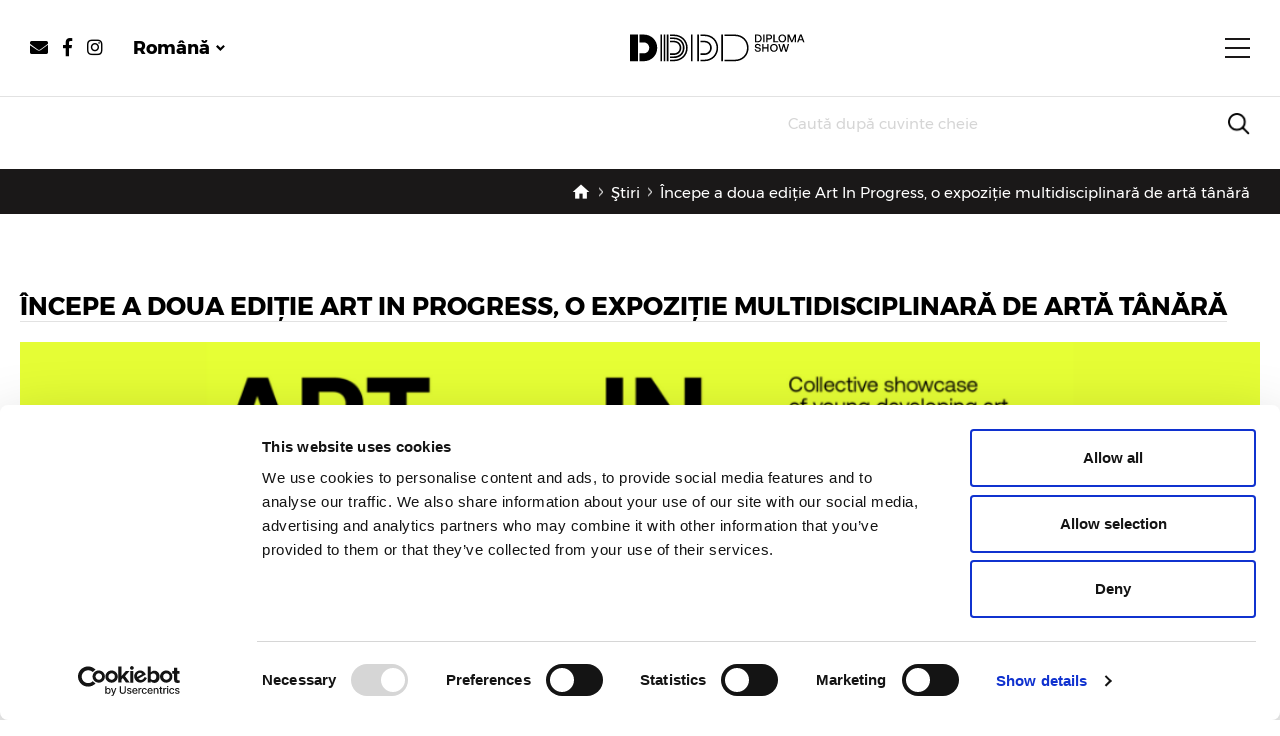

--- FILE ---
content_type: text/html; charset=UTF-8
request_url: https://diplomafestival.ro/stiri/incepe-doua-editie-art-progress-o-expozitie-multidisciplinara-de-arta-tanara
body_size: 6045
content:
<!DOCTYPE html>
<html lang="en" dir="ltr" prefix="content: http://purl.org/rss/1.0/modules/content/  dc: http://purl.org/dc/terms/  foaf: http://xmlns.com/foaf/0.1/  og: http://ogp.me/ns#  rdfs: http://www.w3.org/2000/01/rdf-schema#  schema: http://schema.org/  sioc: http://rdfs.org/sioc/ns#  sioct: http://rdfs.org/sioc/types#  skos: http://www.w3.org/2004/02/skos/core#  xsd: http://www.w3.org/2001/XMLSchema# ">
  <head>
    <meta charset="utf-8" />
<meta name="description" content="Între 18 martie și 14 aprilie, va avea loc în Spațiul The Institute (Combinatul Fondului Plastic, București) a doua ediție Art In Progress, o expoziție multidisciplinară care aduce în exclusivitate în fața publicului conținut de dată recentă, realizat de artiști români tineri." />
<link rel="canonical" href="https://diplomafestival.ro/stiri/incepe-doua-editie-art-progress-o-expozitie-multidisciplinara-de-arta-tanara" />
<meta name="Generator" content="Drupal 10 (https://www.drupal.org)" />
<meta name="MobileOptimized" content="width" />
<meta name="HandheldFriendly" content="true" />
<meta name="viewport" content="width=device-width, initial-scale=1.0" />
<link rel="icon" href="/sites/default/files/Diploma_mark.ico" type="image/vnd.microsoft.icon" />

    <title>Începe a doua ediție Art In Progress, o expoziție multidisciplinară de artă tânără | Diploma</title>
      <meta property="og:title" content="DIPLOMA" />
      <meta property="og:description" content="Festivalul noii generații de artiști, arhitecți și designeri." />
      <meta property="og:type" content="website" />
      <meta property="og:url" content="https://diplomafestival.ro" />
      <meta property="og:image" content="https://diplomafestival.ro/themes/custom/diploma/images/diploma.jpg" />
    <link rel="stylesheet" media="all" href="/sites/default/files/css/css_8Xeyy1C8ynmWv_slh8J9-xOv2EZcI2z78MzKIy_NHzk.css?delta=0&amp;language=en&amp;theme=diploma&amp;include=eJwljEEOgCAQxD6E8qYRNgaz6xpGVHy9iVyapocmBdnjAkpIw01IrMKQvErMtR3QGRueEXavBi2vhFwOdUNc1RfolMjAzlNs7K4iN-PP2Tw3lQ8Avyn9" />
<link rel="stylesheet" media="all" href="/sites/default/files/css/css_VF_UXB9z0PTES3aj4iS_npC-NArG2qTuA_bb_1o2hjU.css?delta=1&amp;language=en&amp;theme=diploma&amp;include=eJwljEEOgCAQxD6E8qYRNgaz6xpGVHy9iVyapocmBdnjAkpIw01IrMKQvErMtR3QGRueEXavBi2vhFwOdUNc1RfolMjAzlNs7K4iN-PP2Tw3lQ8Avyn9" />

    

      

      
            <!-- Global site tag (gtag.js) - Google Analytics -->
      <script async src="https://www.googletagmanager.com/gtag/js?id=UA-147661221-1"></script>
      <script>
          window.dataLayer = window.dataLayer || [];
          function gtag(){dataLayer.push(arguments);}
          gtag('js', new Date());

          gtag('config', 'UA-147661221-1');
      </script>

      <script>
          window.fbAsyncInit = function(){
              FB.init({
                  appId: '403155950393108', status: true, cookie: true, xfbml: true });
          };
          (function(d, debug){var js, id = 'facebook-jssdk', ref = d.getElementsByTagName('script')[0];
              if(d.getElementById(id)) {return;}
              js = d.createElement('script'); js.id = id;
              js.async = true;js.src = "//connect.facebook.net/en_US/all" + (debug ? "/debug" : "") + ".js";
              ref.parentNode.insertBefore(js, ref);}(document, /*debug*/ false));
          function postToFeed(title, desc, url, image){
              console.log(image);
              var obj = {method: 'feed',link: url, picture: 'http://www.url.com/images/'+image,name: title,description: desc};
              function callback(response){}
              FB.ui(obj, callback);
          }
      </script>

      <!-- Google Tag Manager -->
      <script>(function(w,d,s,l,i){w[l]=w[l]||[];w[l].push({'gtm.start':
            new Date().getTime(),event:'gtm.js'});var f=d.getElementsByTagName(s)[0],
          j=d.createElement(s),dl=l!='dataLayer'?'&l='+l:'';j.async=true;j.src=
          'https://www.googletagmanager.com/gtm.js?id='+i+dl;f.parentNode.insertBefore(j,f);
        })(window,document,'script','dataLayer','GTM-5R3XMJRQ');</script>
      <!-- End Google Tag Manager -->

      <!-- Meta Pixel Code -->
      <script>
        !function(f,b,e,v,n,t,s)
        {if(f.fbq)return;n=f.fbq=function(){n.callMethod?
          n.callMethod.apply(n,arguments):n.queue.push(arguments)};
          if(!f._fbq)f._fbq=n;n.push=n;n.loaded=!0;n.version='2.0';
          n.queue=[];t=b.createElement(e);t.async=!0;
          t.src=v;s=b.getElementsByTagName(e)[0];
          s.parentNode.insertBefore(t,s)}(window, document,'script',
          'https://connect.facebook.net/en_US/fbevents.js');
        fbq('init', '6532130213522653');
        fbq('track', 'PageView');
      </script>
      <noscript><img height="1" width="1" style="display:none"
                     src="https://www.facebook.com/tr?id=6532130213522653&ev=PageView&noscript=1"
        /></noscript>
      <!-- End Meta Pixel Code -->

      </head>
  <body>
  <!-- Google Tag Manager (noscript) -->
  <noscript><iframe src="https://www.googletagmanager.com/ns.html?id=GTM-5R3XMJRQ"
                    height="0" width="0" style="display:none;visibility:hidden"></iframe></noscript>
  <!-- End Google Tag Manager (noscript) -->
        <a href="#main-content" class="visually-hidden focusable">
      Skip to main content
    </a>
    
      <div class="dialog-off-canvas-main-canvas" data-off-canvas-main-canvas>
    <div class="main-page-wrapper">

            <header>
    <div class="top">
        <div class="social">
            <ul class="actions">
                <li class="mail"><a href="mailto:diploma@institute.ro"><i class="fa fa-envelope"></i></a></li>
                <li class="facebook"><a href="https://www.facebook.com/diplomafestival/" target="_blank"><i class="fab fa-facebook-f"></i></a></li>
                <li class="instagram"><a href="https://www.instagram.com/diplomafestival/" target="_blank"><i class="fab fa-instagram"></i></a></li>
            </ul>
            <!-- Small button groups (default and split) -->
            <div class="languages">
                <a href="#" class="dropdown-trigger prevent-default dropdown-toggle" type="button" data-toggle="dropdown" aria-haspopup="true" aria-expanded="false">Română</a>
                <div class="dropdown-menu custom-dropdown-menu">
                    <a href="/homepage">Română</a>
                    <a href="/en-homepage">Engleză</a>
                </div>
            </div>
        </div>
        <h1 class="logo m-0" style="font-size: 0">
            <a href="https://diplomafestival.ro/">
                <img src="/themes/custom/diploma/images/logo-new.svg" alt="logo">
            </a>
        </h1>
        <div class="menu-toggle"></div>
    </div>
    <div class="menu show">
        <div class="menu-content">
            <a href="#" class="close-menu"><i class="fas fa-times"></i>Închide</a>
            <ul class="menu-list">
                                    <li >
                        <a href="/homepage">Home</a>
                                            </li>
                                    <li >
                        <a href="/despre-diploma-show">Despre</a>
                                            </li>
                                    <li >
                        <a href="/portofolii">Portofolii </a>
                                            </li>
                                    <li >
                        <a href="/board-creativ-2025">Board creativ 2025</a>
                                            </li>
                                    <li class="has-dropdown">
                        <a href="#">DIPLOMA FASHION FILM </a>
                                                    <ul class="menu-list-dropdown">
                                                                    <li><a href="https://www.youtube.com/watch?v=mn7KJ-QiFPw">Fashion film 2022</a>
                                                                    <li><a href="https://www.youtube.com/watch?v=k6kChrDUxbY">Fashion Film 2021</a>
                                                                    <li><a href="https://www.youtube.com/watch?v=5na2GY8_BCE&amp;t=1s">Fashion Film 2020</a>
                                                                    <li><a href="https://www.youtube.com/watch?v=O69iyulWZCA">Fashion Film 2019</a>
                                                            </ul>
                                            </li>
                                    <li >
                        <a href="/stiri">Știri</a>
                                            </li>
                                    <li >
                        <a href="/interviuri">Interviuri</a>
                                            </li>
                                    <li >
                        <a href="/parteneri">Parteneri</a>
                                            </li>
                            </ul>
            <div class="menu-banner">
                <div class="menu-banner-wrapper">
                    <a href="https://www.facebook.com/events/1367305594157939" target="_blank" data-image-src="/sites/default/files/2023-12/DIPLOMA_GH_BANNER.gif"></a>
                </div>
            </div>
            <div class="social">
                <ul class="actions">
                    <li class="mail"><a href="mailto:diploma@institute.ro"><i class="fa fa-envelope"></i></a></li>
                    <li class="facebook"><a href="https://www.facebook.com/diplomafestival/" target="_blank"><i class="fab fa-facebook-f"></i></a></li>
                    <li class="instagram"><a href="https://www.instagram.com/diplomafestival/" target="_blank"><i class="fab fa-instagram"></i></a></li>
                </ul>
                <!-- Small button groups (default and split) -->
                <div class="languages">
                    <a href="#" class="dropdown-trigger prevent-default dropdown-toggle" type="button" data-toggle="dropdown" aria-haspopup="true" aria-expanded="false">Română</a>
                    <div class="dropdown-menu custom-dropdown-menu">
                        <a href="/homepage">Română</a>
                        <a href="/en-homepage">Engleză</a>
                    </div>
                </div>
            </div>
        </div>
    </div>
    <div class="bottom">
        <div class="bottom-banner">
            <a href="https://institute.ro/formular-call-for-curators/" target="_blank" data-image-src=""></a>
        </div>
        <div class="search">
            <form action="/search" class="search-form">
                <label for="search" class="sr-only"></label>
                <input type="text" name="keyword" id="search" placeholder="Caută după cuvinte cheie">
                <input type="submit">
            </form>
        </div>
    </div>
</header>
    
    <div class="wrapper content">
            <main>
                      <div class="region region-blockstorender">
    
  
    
      

      <div class="custom-breadcrumb">
    <ul>
        <li class="home"><a href="/"></a></li>
        <li><a href="/stiri">Ştiri</a></li>
        <li><a href="#">Începe a doua ediție Art In Progress, o expoziție multidisciplinară de artă tânără</a></li>
    </ul>
</div>

<div class="single-news-container">

    
    <div class="article-news">
        <h1 class="title"><span>Începe a doua ediție Art In Progress, o expoziție multidisciplinară de artă tânără </span></h1>
        <div class="image">
            <img src="/sites/default/files/2022-03/aip%20square.png" alt="">
        </div>
        
        <div class="description">
            <p><span><span>Expoziția Art In Progress – <em>Coming Back to Our Senses</em> face cunoștință publicului larg cu 5 artiști emergenți din domenii diferite, reuniți în același cadru de către curatoarea Iselin Huluba, studentă la Universitatea Națională de Arte din București, una dintre inițiatoarele spațiului artistic Știrbei47 și parte din comunitatea Laborator Artistic. Iselin este câștigătoarea call-ului de proiecte deschis de The Institute pentru curatorii la început de drum și a fost selectată din peste 25 de aplicații primite de la studenți sau absolvenți ai facultăților cu profil vocațional-creativ din întreaga țară.</span></span></p>

<p><span><span>„<em>Sunt foarte entuziasmată pentru oportunitatea de a curatoria cea de-a doua ediție Art In Progress și că viziunea mea se va contura cu ajutorul echipei The Institute. Cred foarte mult în faptul că avem nevoie de mai multe contexte de expunere de calitate și de modalități prin care lucrările noii generații de oameni creativi de la noi să ajungă în atenția publicului larg. Art In Progress este cu siguranță o astfel de ocazie: atât o șansă pentru noii creatori, cât și un context excelent pentru public să se conecteze la vocile unor artiști emergenți extrem de talentați și aleși cu foarte mare atenție</em>”, a explicat <strong>Iselin Huluba</strong>. </span></span></p>

<p><span><span>A doua ediție a Art In Progress prezintă lucrări de sculptură, de fotografie și de design realizate de artiști din noua generație de creatori, cum ar fi: Matei Emanuel, Cătălin Velea, Diana Păun, Denise Lobonț și Maria Mandea. </span></span></p>

<p><span><span>Aceștia își vor prezenta lucrările într-o expoziție-concept, explorând teme actuale, legate de conectarea noastră la noi, la simțurile noastre și la lumea exterioară. Viziunea curatorială își propune ca, prin lucrările expuse, să ne facă mai atenți la nevoile noastre și la mediul înconjurător, după o perioadă de izolare și amorțire determinată de contextul pandemiei. </span></span></p>

<p><span><span>Art In Progress este un concept umbrelă pentru expoziții multidisciplinare, ce aduce împreună conținut artistic recent, creat în ultimii 5 ani, de către artiști emergenți din domenii diferite: &nbsp;de la pictură la sculptură, foto-video, grafică, artă textilă, fashion, ceramică, design și arhitectură. Art In Progress este un demers DIPLOMA și reprezintă o inițiativă prin care The Institute își propune să aducă mai aproape de publicul larg arta, creațiile și lucrările noii generații de creatori români, pe tot parcursul anului și prin formarea unei comunități reprezentative în acest sens. </span></span></p>

<p><span><span>„<em>Prin proiectele și demersurile noastre,</em> <em>suntem și am fost dintotdeauna aproape de comunitățile creative: de la cei aflați la început de drum până la cei care și-au făcut deja un renume în domeniu. Mă bucur că putem face încă un pas înainte și că, prin Art In Progress, continuăm să oferim o voce, un cadru și o platformă generației tinere, artiștilor emergenți care au extrem de multe de spus și care vin cu o viziune puternică și proaspătă, ce merită privită, susținută și încurajată. Pe ei îi putem vedea la Combinatul Fondului Plastic, într-una dintre cele mai curajoase ediții Art In Progress by DIPLOMA</em>”, a declarat <strong>Andrei Borțun</strong>, CEO The Institute.</span></span></p>

<p><span><span>Expoziția va putea fi vizitată gratuit între <strong>18 martie și 09 aprilie</strong> la <strong>Spațiul The Institute</strong>, din Combinatul Fondului Plastic (Strada Băiculești 29, București), de<strong> marți până vineri între orele 16:00 și 20:00</strong> și <strong>sâmbăta între 12:00 și 20:00</strong>, cu respectarea tuturor normelor de siguranță COVID-19 impuse de context și aflate în vigoare la momentul respectiv. </span></span></p>

<p>----------------------------------</p>

<p><span><span><strong>Un proiect: DIPLOMA &amp; The Institute</strong></span></span></p>

<p><span><span><strong>Prezentat de: UniCredit Bank</strong></span></span></p>

<p><span><span><strong>Susținut de: Art Property Development și Art Property City</strong></span></span></p>

<p><span><span><strong>Partener: Combinat.ro </strong></span></span></p>

<p>&nbsp;</p>
        </div>
    </div>


    
    

    
    

</div>


  
  </div>

            </main>
    
    </div>

            <footer>
    <div class="top">
        <div class="container custom-container">
            <div class="top-wrapper">
                <div class="links">
                    <ul class="links-list">
                                                    <li><a href="/sites/default/docs/Termeni_si_conditii.pdf" target="_blank">Termeni și condiții de utilizare</a></li>
                                                    <li><a href="/sites/default/docs/Politica_de_confindentialitate-protectia_datelor.pdf" target="_blank">Politică de confidențialitate</a></li>
                                                    <li><a href="/sites/default/docs/Cookie_policy.pdf" target="_blank">Politică de cookies</a></li>
                                            </ul>
                </div>
                <div class="form">
                    <h3 class="title">Abonare la newsletter</h3>
                    <form id="newsletterForm">
                        <div class="form-group">
                            <label for="name" class="sr-only"></label>
                            <input type="text" name="name" id="name" placeholder="Nume">
                        </div>
                        <div class="form-group">
                            <label for="email" class="sr-only"></label>
                            <input type="email" name="email" id="email" placeholder="E-mail">
                        </div>
                        <div class="form-group">
                            <input type="checkbox" name="terms" id="terms">
                            <label for="terms">Prin abonarea la newsletter ne transmiţi acordul tău de a-ţi trimite comunicări despre DIPLOMA.</label>
                        </div>
                        <input type="submit" value="Trimite">
                    </form>
                </div>
                <div class="contact">
                    <h3 class="title">Contact</h3>
                    <ul>
                        <li><strong>E-mail:</strong> <a href="mailto:diploma@institute.ro ">diploma@institute.ro</a></li>
                    </ul>
                </div>
            </div>
        </div>
    </div>
    
</footer>    
</div>
  </div>

    
    <script type="application/json" data-drupal-selector="drupal-settings-json">{"path":{"baseUrl":"\/","pathPrefix":"","currentPath":"node\/1680","currentPathIsAdmin":false,"isFront":false,"currentLanguage":"en"},"pluralDelimiter":"\u0003","suppressDeprecationErrors":true,"ajaxPageState":{"libraries":"eJxdjEkOgDAMAz9U6JtCa0FRQlDNIng9Ag5IXKyZOTipkEfshAjpZQMpPRiSV8TJq4mWEyGXWd0k9uqdaJPIfxq_MkDy7Ty4wN7_rWBnfLY1z6viAvxWMDg","theme":"diploma","theme_token":null},"ajaxTrustedUrl":[],"user":{"uid":0,"permissionsHash":"10b4660eb0cf2f19c59a0866c60645e2c2ed51b72f467994b613670cd718ca35"}}</script>
<script src="/sites/default/files/js/js_XuZpQqpmjmAVr_XbR9YLkNAeT3s-0_YAiV8-6DFNv28.js?scope=footer&amp;delta=0&amp;language=en&amp;theme=diploma&amp;include=eJxLySzIyc9N1E_PyU9KzNHNKgYAPDQGkQ"></script>
<script src="https://cdnjs.cloudflare.com/ajax/libs/popper.js/1.14.7/umd/popper.min.js"></script>
<script src="https://maxcdn.bootstrapcdn.com/bootstrap/4.1.3/js/bootstrap.min.js" integrity="sha384-ChfqqxuZUCnJSK3+MXmPNIyE6ZbWh2IMqE241rYiqJxyMiZ6OW/JmZQ5stwEULTy" crossorigin="anonymous"></script>
<script src="https://cdnjs.cloudflare.com/ajax/libs/slick-carousel/1.9.0/slick.min.js"></script>
<script src="https://cdn.jsdelivr.net/npm/jquery-validation@1.19.0/dist/jquery.validate.min.js"></script>
<script src="https://unpkg.com/masonry-layout@4/dist/masonry.pkgd.min.js"></script>
<script src="https://cdn.jsdelivr.net/npm/js-cookie@rc/dist/js.cookie.min.js"></script>
<script src="/sites/default/files/js/js_Sv-0PnhJhGyTkAgvXUWBi1FjFmivy1UHde5jgAse0rI.js?scope=footer&amp;delta=7&amp;language=en&amp;theme=diploma&amp;include=eJxLySzIyc9N1E_PyU9KzNHNKgYAPDQGkQ"></script>

  </body>
</html>


--- FILE ---
content_type: text/css
request_url: https://diplomafestival.ro/sites/default/files/css/css_VF_UXB9z0PTES3aj4iS_npC-NArG2qTuA_bb_1o2hjU.css?delta=1&language=en&theme=diploma&include=eJwljEEOgCAQxD6E8qYRNgaz6xpGVHy9iVyapocmBdnjAkpIw01IrMKQvErMtR3QGRueEXavBi2vhFwOdUNc1RfolMjAzlNs7K4iN-PP2Tw3lQ8Avyn9
body_size: 61789
content:
/* @license MIT https://github.com/necolas/normalize.css/blob/3.0.3/LICENSE.md */
html{font-family:sans-serif;-ms-text-size-adjust:100%;-webkit-text-size-adjust:100%;}body{margin:0;}article,aside,details,figcaption,figure,footer,header,hgroup,main,menu,nav,section,summary{display:block;}audio,canvas,progress,video{display:inline-block;vertical-align:baseline;}audio:not([controls]){display:none;height:0;}[hidden],template{display:none;}a{background-color:transparent;}a:active,a:hover{outline:0;}abbr[title]{border-bottom:1px dotted;}b,strong{font-weight:bold;}dfn{font-style:italic;}h1{font-size:2em;margin:0.67em 0;}mark{background:#ff0;color:#000;}small{font-size:80%;}sub,sup{font-size:75%;line-height:0;position:relative;vertical-align:baseline;}sup{top:-0.5em;}sub{bottom:-0.25em;}img{border:0;}svg:not(:root){overflow:hidden;}figure{margin:1em 40px;}hr{box-sizing:content-box;height:0;}pre{overflow:auto;}code,kbd,pre,samp{font-family:monospace,monospace;font-size:1em;}button,input,optgroup,select,textarea{color:inherit;font:inherit;margin:0;}button{overflow:visible;}button,select{text-transform:none;}button,html input[type="button"],input[type="reset"],input[type="submit"]{-webkit-appearance:button;cursor:pointer;}button[disabled],html input[disabled]{cursor:default;}button::-moz-focus-inner,input::-moz-focus-inner{border:0;padding:0;}input{line-height:normal;}input[type="checkbox"],input[type="radio"]{box-sizing:border-box;padding:0;}input[type="number"]::-webkit-inner-spin-button,input[type="number"]::-webkit-outer-spin-button{height:auto;}input[type="search"]{-webkit-appearance:textfield;box-sizing:content-box;}input[type="search"]::-webkit-search-cancel-button,input[type="search"]::-webkit-search-decoration{-webkit-appearance:none;}fieldset{border:1px solid #c0c0c0;margin:0 2px;padding:0.35em 0.625em 0.75em;}legend{border:0;padding:0;}textarea{overflow:auto;}optgroup{font-weight:bold;}table{border-collapse:collapse;border-spacing:0;}td,th{padding:0;}
@media (min--moz-device-pixel-ratio:0){summary{display:list-item;}}
/* @license GPL-2.0-or-later https://www.drupal.org/licensing/faq */
@font-face{font-family:'Montserrat-Regular';src:url(/themes/custom/diploma/fonts/Montserrat-Regular/Montserrat-Regular.eot#iefix) format('embedded-opentype'),url(/themes/custom/diploma/fonts/Montserrat-Regular/Montserrat-Regular.woff) format('woff'),url(/themes/custom/diploma/fonts/Montserrat-Regular/Montserrat-Regular.ttf) format('truetype'),url(/themes/custom/diploma/fonts/Montserrat-Regular/Montserrat-Regular.svg#Montserrat-Regular) format('svg');font-weight:normal;font-style:normal;}
@font-face{font-family:'Montserrat-Italic';src:url(/themes/custom/diploma/fonts/Montserrat-Italic/Montserrat-Italic.eot#iefix) format('embedded-opentype'),url(/themes/custom/diploma/fonts/Montserrat-Italic/Montserrat-Italic.woff) format('woff'),url(/themes/custom/diploma/fonts/Montserrat-Italic/Montserrat-Italic.ttf) format('truetype'),url(/themes/custom/diploma/fonts/Montserrat-Italic/Montserrat-Italic.svg#Montserrat-Italic) format('svg');font-weight:normal;font-style:normal;}
@font-face{font-family:'Montserrat-Bold';src:url(/themes/custom/diploma/fonts/Montserrat-Bold/Montserrat-Bold.eot#iefix) format('embedded-opentype'),url(/themes/custom/diploma/fonts/Montserrat-Bold/Montserrat-Bold.woff) format('woff'),url(/themes/custom/diploma/fonts/Montserrat-Bold/Montserrat-Bold.ttf) format('truetype'),url(/themes/custom/diploma/fonts/Montserrat-Bold/Montserrat-Bold.svg#Montserrat-Bold) format('svg');font-weight:normal;font-style:normal;}
@font-face{font-family:'Montserrat-Medium';src:url(/themes/custom/diploma/fonts/Montserrat-Medium/Montserrat-Medium.eot#iefix) format('embedded-opentype'),url(/themes/custom/diploma/fonts/Montserrat-Medium/Montserrat-Medium.woff) format('woff'),url(/themes/custom/diploma/fonts/Montserrat-Medium/Montserrat-Medium.ttf) format('truetype'),url(/themes/custom/diploma/fonts/Montserrat-Medium/Montserrat-Medium.svg#Montserrat-Medium) format('svg');font-weight:normal;font-style:normal;}
@font-face{font-family:'Montserrat-Thin';src:url(/themes/custom/diploma/fonts/Montserrat-Thin/Montserrat-Thin.eot#iefix) format('embedded-opentype'),url(/themes/custom/diploma/fonts/Montserrat-Thin/Montserrat-Thin.woff) format('woff'),url(/themes/custom/diploma/fonts/Montserrat-Thin/Montserrat-Thin.ttf) format('truetype'),url(/themes/custom/diploma/fonts/Montserrat-Thin/Montserrat-Thin.svg#Montserrat-Thin) format('svg');font-weight:normal;font-style:normal;}
@font-face{font-family:'Montserrat-Light';src:url(/themes/custom/diploma/fonts/Montserrat-Light/Montserrat-Light.eot#iefix) format('embedded-opentype'),url(/themes/custom/diploma/fonts/Montserrat-Light/Montserrat-Light.woff) format('woff'),url(/themes/custom/diploma/fonts/Montserrat-Light/Montserrat-Light.ttf)  format('truetype'),url(/themes/custom/diploma/fonts/Montserrat-Light/Montserrat-Light.svg#Montserrat-Light) format('svg');font-weight:normal;font-style:normal;}
:root{--blue:#007bff;--indigo:#6610f2;--purple:#6f42c1;--pink:#e83e8c;--red:#dc3545;--orange:#fd7e14;--yellow:#ffc107;--green:#28a745;--teal:#20c997;--cyan:#17a2b8;--white:#fff;--gray:#6c757d;--gray-dark:#343a40;--primary:#007bff;--secondary:#6c757d;--success:#28a745;--info:#17a2b8;--warning:#ffc107;--danger:#dc3545;--light:#f8f9fa;--dark:#343a40;--breakpoint-xs:0;--breakpoint-sm:576px;--breakpoint-md:768px;--breakpoint-lg:992px;--breakpoint-xl:1200px;--font-family-sans-serif:-apple-system,BlinkMacSystemFont,"Segoe UI",Roboto,"Helvetica Neue",Arial,"Noto Sans",sans-serif,"Apple Color Emoji","Segoe UI Emoji","Segoe UI Symbol","Noto Color Emoji";--font-family-monospace:SFMono-Regular,Menlo,Monaco,Consolas,"Liberation Mono","Courier New",monospace;}*,*::before,*::after{box-sizing:border-box;}html{font-family:sans-serif;line-height:1.15;-webkit-text-size-adjust:100%;-webkit-tap-highlight-color:rgba(0,0,0,0);}article,aside,figcaption,figure,footer,header,hgroup,main,nav,section{display:block;}body{margin:0;font-family:-apple-system,BlinkMacSystemFont,"Segoe UI",Roboto,"Helvetica Neue",Arial,"Noto Sans",sans-serif,"Apple Color Emoji","Segoe UI Emoji","Segoe UI Symbol","Noto Color Emoji";font-size:1rem;font-weight:400;line-height:1.5;color:#212529;text-align:left;background-color:#fff;}[tabindex="-1"]:focus{outline:0 !important;}hr{box-sizing:content-box;height:0;overflow:visible;}h1,h2,h3,h4,h5,h6{margin-top:0;margin-bottom:0.5rem;}p{margin-top:0;margin-bottom:1rem;}abbr[title],abbr[data-original-title]{text-decoration:underline;text-decoration:underline dotted;cursor:help;border-bottom:0;text-decoration-skip-ink:none;}address{margin-bottom:1rem;font-style:normal;line-height:inherit;}ol,ul,dl{margin-top:0;margin-bottom:1rem;}ol ol,ul ul,ol ul,ul ol{margin-bottom:0;}dt{font-weight:700;}dd{margin-bottom:.5rem;margin-left:0;}blockquote{margin:0 0 1rem;}b,strong{font-weight:bolder;}small{font-size:80%;}sub,sup{position:relative;font-size:75%;line-height:0;vertical-align:baseline;}sub{bottom:-.25em;}sup{top:-.5em;}a{color:#007bff;text-decoration:none;background-color:transparent;}a:hover{color:#0056b3;text-decoration:underline;}a:not([href]):not([tabindex]){color:inherit;text-decoration:none;}a:not([href]):not([tabindex]):hover,a:not([href]):not([tabindex]):focus{color:inherit;text-decoration:none;}a:not([href]):not([tabindex]):focus{outline:0;}pre,code,kbd,samp{font-family:SFMono-Regular,Menlo,Monaco,Consolas,"Liberation Mono","Courier New",monospace;font-size:1em;}pre{margin-top:0;margin-bottom:1rem;overflow:auto;}figure{margin:0 0 1rem;}img{vertical-align:middle;border-style:none;}svg{overflow:hidden;vertical-align:middle;}table{border-collapse:collapse;}caption{padding-top:0.75rem;padding-bottom:0.75rem;color:#6c757d;text-align:left;caption-side:bottom;}th{text-align:inherit;}label{display:inline-block;margin-bottom:0.5rem;}button{border-radius:0;}button:focus{outline:1px dotted;outline:5px auto -webkit-focus-ring-color;}input,button,select,optgroup,textarea{margin:0;font-family:inherit;font-size:inherit;line-height:inherit;}button,input{overflow:visible;}button,select{text-transform:none;}select{word-wrap:normal;}button,[type="button"],[type="reset"],[type="submit"]{-webkit-appearance:button;}button:not(:disabled),[type="button"]:not(:disabled),[type="reset"]:not(:disabled),[type="submit"]:not(:disabled){cursor:pointer;}button::-moz-focus-inner,[type="button"]::-moz-focus-inner,[type="reset"]::-moz-focus-inner,[type="submit"]::-moz-focus-inner{padding:0;border-style:none;}input[type="radio"],input[type="checkbox"]{box-sizing:border-box;padding:0;}input[type="date"],input[type="time"],input[type="datetime-local"],input[type="month"]{-webkit-appearance:listbox;}textarea{overflow:auto;resize:vertical;}fieldset{min-width:0;padding:0;margin:0;border:0;}legend{display:block;width:100%;max-width:100%;padding:0;margin-bottom:.5rem;font-size:1.5rem;line-height:inherit;color:inherit;white-space:normal;}progress{vertical-align:baseline;}[type="number"]::-webkit-inner-spin-button,[type="number"]::-webkit-outer-spin-button{height:auto;}[type="search"]{outline-offset:-2px;-webkit-appearance:none;}[type="search"]::-webkit-search-decoration{-webkit-appearance:none;}::-webkit-file-upload-button{font:inherit;-webkit-appearance:button;}output{display:inline-block;}summary{display:list-item;cursor:pointer;}template{display:none;}[hidden]{display:none !important;}h1,h2,h3,h4,h5,h6,.h1,.h2,.h3,.h4,.h5,.h6{margin-bottom:0.5rem;font-weight:500;line-height:1.2;}h1,.h1{font-size:2.5rem;}h2,.h2{font-size:2rem;}h3,.h3{font-size:1.75rem;}h4,.h4{font-size:1.5rem;}h5,.h5{font-size:1.25rem;}h6,.h6{font-size:1rem;}.lead{font-size:1.25rem;font-weight:300;}.display-1{font-size:6rem;font-weight:300;line-height:1.2;}.display-2{font-size:5.5rem;font-weight:300;line-height:1.2;}.display-3{font-size:4.5rem;font-weight:300;line-height:1.2;}.display-4{font-size:3.5rem;font-weight:300;line-height:1.2;}hr{margin-top:1rem;margin-bottom:1rem;border:0;border-top:1px solid rgba(0,0,0,0.1);}small,.small{font-size:80%;font-weight:400;}mark,.mark{padding:0.2em;background-color:#fcf8e3;}.list-unstyled{padding-left:0;list-style:none;}.list-inline{padding-left:0;list-style:none;}.list-inline-item{display:inline-block;}.list-inline-item:not(:last-child){margin-right:0.5rem;}.initialism{font-size:90%;text-transform:uppercase;}.blockquote{margin-bottom:1rem;font-size:1.25rem;}.blockquote-footer{display:block;font-size:80%;color:#6c757d;}.blockquote-footer::before{content:"\2014\00A0";}.img-fluid{max-width:100%;height:auto;}.img-thumbnail{padding:0.25rem;background-color:#fff;border:1px solid #dee2e6;border-radius:0.25rem;max-width:100%;height:auto;}.figure{display:inline-block;}.figure-img{margin-bottom:0.5rem;line-height:1;}.figure-caption{font-size:90%;color:#6c757d;}code{font-size:87.5%;color:#e83e8c;word-break:break-word;}a > code{color:inherit;}kbd{padding:0.2rem 0.4rem;font-size:87.5%;color:#fff;background-color:#212529;border-radius:0.2rem;}kbd kbd{padding:0;font-size:100%;font-weight:700;}pre{display:block;font-size:87.5%;color:#212529;}pre code{font-size:inherit;color:inherit;word-break:normal;}.pre-scrollable{max-height:340px;overflow-y:scroll;}.container{width:100%;padding-right:15px;padding-left:15px;margin-right:auto;margin-left:auto;}.container-fluid{width:100%;padding-right:15px;padding-left:15px;margin-right:auto;margin-left:auto;}.row{display:-ms-flexbox;display:flex;-ms-flex-wrap:wrap;flex-wrap:wrap;margin-right:-15px;margin-left:-15px;}.no-gutters{margin-right:0;margin-left:0;}.no-gutters > .col,.no-gutters > [class*="col-"]{padding-right:0;padding-left:0;}.col-1,.col-2,.col-3,.col-4,.col-5,.col-6,.col-7,.col-8,.col-9,.col-10,.col-11,.col-12,.col,.col-auto,.col-sm-1,.col-sm-2,.col-sm-3,.col-sm-4,.col-sm-5,.col-sm-6,.col-sm-7,.col-sm-8,.col-sm-9,.col-sm-10,.col-sm-11,.col-sm-12,.col-sm,.col-sm-auto,.col-md-1,.col-md-2,.col-md-3,.col-md-4,.col-md-5,.col-md-6,.col-md-7,.col-md-8,.col-md-9,.col-md-10,.col-md-11,.col-md-12,.col-md,.col-md-auto,.col-lg-1,.col-lg-2,.col-lg-3,.col-lg-4,.col-lg-5,.col-lg-6,.col-lg-7,.col-lg-8,.col-lg-9,.col-lg-10,.col-lg-11,.col-lg-12,.col-lg,.col-lg-auto,.col-xl-1,.col-xl-2,.col-xl-3,.col-xl-4,.col-xl-5,.col-xl-6,.col-xl-7,.col-xl-8,.col-xl-9,.col-xl-10,.col-xl-11,.col-xl-12,.col-xl,.col-xl-auto{position:relative;width:100%;padding-right:15px;padding-left:15px;}.col{-ms-flex-preferred-size:0;flex-basis:0;-ms-flex-positive:1;flex-grow:1;max-width:100%;}.col-auto{-ms-flex:0 0 auto;flex:0 0 auto;width:auto;max-width:100%;}.col-1{-ms-flex:0 0 8.33333%;flex:0 0 8.33333%;max-width:8.33333%;}.col-2{-ms-flex:0 0 16.66667%;flex:0 0 16.66667%;max-width:16.66667%;}.col-3{-ms-flex:0 0 25%;flex:0 0 25%;max-width:25%;}.col-4{-ms-flex:0 0 33.33333%;flex:0 0 33.33333%;max-width:33.33333%;}.col-5{-ms-flex:0 0 41.66667%;flex:0 0 41.66667%;max-width:41.66667%;}.col-6{-ms-flex:0 0 50%;flex:0 0 50%;max-width:50%;}.col-7{-ms-flex:0 0 58.33333%;flex:0 0 58.33333%;max-width:58.33333%;}.col-8{-ms-flex:0 0 66.66667%;flex:0 0 66.66667%;max-width:66.66667%;}.col-9{-ms-flex:0 0 75%;flex:0 0 75%;max-width:75%;}.col-10{-ms-flex:0 0 83.33333%;flex:0 0 83.33333%;max-width:83.33333%;}.col-11{-ms-flex:0 0 91.66667%;flex:0 0 91.66667%;max-width:91.66667%;}.col-12{-ms-flex:0 0 100%;flex:0 0 100%;max-width:100%;}.order-first{-ms-flex-order:-1;order:-1;}.order-last{-ms-flex-order:13;order:13;}.order-0{-ms-flex-order:0;order:0;}.order-1{-ms-flex-order:1;order:1;}.order-2{-ms-flex-order:2;order:2;}.order-3{-ms-flex-order:3;order:3;}.order-4{-ms-flex-order:4;order:4;}.order-5{-ms-flex-order:5;order:5;}.order-6{-ms-flex-order:6;order:6;}.order-7{-ms-flex-order:7;order:7;}.order-8{-ms-flex-order:8;order:8;}.order-9{-ms-flex-order:9;order:9;}.order-10{-ms-flex-order:10;order:10;}.order-11{-ms-flex-order:11;order:11;}.order-12{-ms-flex-order:12;order:12;}.offset-1{margin-left:8.33333%;}.offset-2{margin-left:16.66667%;}.offset-3{margin-left:25%;}.offset-4{margin-left:33.33333%;}.offset-5{margin-left:41.66667%;}.offset-6{margin-left:50%;}.offset-7{margin-left:58.33333%;}.offset-8{margin-left:66.66667%;}.offset-9{margin-left:75%;}.offset-10{margin-left:83.33333%;}.offset-11{margin-left:91.66667%;}.table{width:100%;margin-bottom:1rem;color:#212529;}.table th,.table td{padding:0.75rem;vertical-align:top;border-top:1px solid #dee2e6;}.table thead th{vertical-align:bottom;border-bottom:2px solid #dee2e6;}.table tbody + tbody{border-top:2px solid #dee2e6;}.table-sm th,.table-sm td{padding:0.3rem;}.table-bordered{border:1px solid #dee2e6;}.table-bordered th,.table-bordered td{border:1px solid #dee2e6;}.table-bordered thead th,.table-bordered thead td{border-bottom-width:2px;}.table-borderless th,.table-borderless td,.table-borderless thead th,.table-borderless tbody + tbody{border:0;}.table-striped tbody tr:nth-of-type(odd){background-color:rgba(0,0,0,0.05);}.table-hover tbody tr:hover{color:#212529;background-color:rgba(0,0,0,0.075);}.table-primary,.table-primary > th,.table-primary > td{background-color:#b8daff;}.table-primary th,.table-primary td,.table-primary thead th,.table-primary tbody + tbody{border-color:#7abaff;}.table-hover .table-primary:hover{background-color:#9fcdff;}.table-hover .table-primary:hover > td,.table-hover .table-primary:hover > th{background-color:#9fcdff;}.table-secondary,.table-secondary > th,.table-secondary > td{background-color:#d6d8db;}.table-secondary th,.table-secondary td,.table-secondary thead th,.table-secondary tbody + tbody{border-color:#b3b7bb;}.table-hover .table-secondary:hover{background-color:#c8cbcf;}.table-hover .table-secondary:hover > td,.table-hover .table-secondary:hover > th{background-color:#c8cbcf;}.table-success,.table-success > th,.table-success > td{background-color:#c3e6cb;}.table-success th,.table-success td,.table-success thead th,.table-success tbody + tbody{border-color:#8fd19e;}.table-hover .table-success:hover{background-color:#b1dfbb;}.table-hover .table-success:hover > td,.table-hover .table-success:hover > th{background-color:#b1dfbb;}.table-info,.table-info > th,.table-info > td{background-color:#bee5eb;}.table-info th,.table-info td,.table-info thead th,.table-info tbody + tbody{border-color:#86cfda;}.table-hover .table-info:hover{background-color:#abdde5;}.table-hover .table-info:hover > td,.table-hover .table-info:hover > th{background-color:#abdde5;}.table-warning,.table-warning > th,.table-warning > td{background-color:#ffeeba;}.table-warning th,.table-warning td,.table-warning thead th,.table-warning tbody + tbody{border-color:#ffdf7e;}.table-hover .table-warning:hover{background-color:#ffe8a1;}.table-hover .table-warning:hover > td,.table-hover .table-warning:hover > th{background-color:#ffe8a1;}.table-danger,.table-danger > th,.table-danger > td{background-color:#f5c6cb;}.table-danger th,.table-danger td,.table-danger thead th,.table-danger tbody + tbody{border-color:#ed969e;}.table-hover .table-danger:hover{background-color:#f1b0b7;}.table-hover .table-danger:hover > td,.table-hover .table-danger:hover > th{background-color:#f1b0b7;}.table-light,.table-light > th,.table-light > td{background-color:#fdfdfe;}.table-light th,.table-light td,.table-light thead th,.table-light tbody + tbody{border-color:#fbfcfc;}.table-hover .table-light:hover{background-color:#ececf6;}.table-hover .table-light:hover > td,.table-hover .table-light:hover > th{background-color:#ececf6;}.table-dark,.table-dark > th,.table-dark > td{background-color:#c6c8ca;}.table-dark th,.table-dark td,.table-dark thead th,.table-dark tbody + tbody{border-color:#95999c;}.table-hover .table-dark:hover{background-color:#b9bbbe;}.table-hover .table-dark:hover > td,.table-hover .table-dark:hover > th{background-color:#b9bbbe;}.table-active,.table-active > th,.table-active > td{background-color:rgba(0,0,0,0.075);}.table-hover .table-active:hover{background-color:rgba(0,0,0,0.075);}.table-hover .table-active:hover > td,.table-hover .table-active:hover > th{background-color:rgba(0,0,0,0.075);}.table .thead-dark th{color:#fff;background-color:#343a40;border-color:#454d55;}.table .thead-light th{color:#495057;background-color:#e9ecef;border-color:#dee2e6;}.table-dark{color:#fff;background-color:#343a40;}.table-dark th,.table-dark td,.table-dark thead th{border-color:#454d55;}.table-dark.table-bordered{border:0;}.table-dark.table-striped tbody tr:nth-of-type(odd){background-color:rgba(255,255,255,0.05);}.table-dark.table-hover tbody tr:hover{color:#fff;background-color:rgba(255,255,255,0.075);}.table-responsive{display:block;width:100%;overflow-x:auto;-webkit-overflow-scrolling:touch;}.table-responsive > .table-bordered{border:0;}.form-control{display:block;width:100%;height:calc(1.5em + 0.75rem + 2px);padding:0.375rem 0.75rem;font-size:1rem;font-weight:400;line-height:1.5;color:#495057;background-color:#fff;background-clip:padding-box;border:1px solid #ced4da;border-radius:0.25rem;transition:border-color 0.15s ease-in-out,box-shadow 0.15s ease-in-out;}.form-control::-ms-expand{background-color:transparent;border:0;}.form-control:focus{color:#495057;background-color:#fff;border-color:#80bdff;outline:0;box-shadow:0 0 0 0.2rem rgba(0,123,255,0.25);}.form-control:-ms-input-placeholder{color:#6c757d;opacity:1;}.form-control::placeholder{color:#6c757d;opacity:1;}.form-control:disabled,.form-control[readonly]{background-color:#e9ecef;opacity:1;}select.form-control:focus::-ms-value{color:#495057;background-color:#fff;}.form-control-file,.form-control-range{display:block;width:100%;}.col-form-label{padding-top:calc(0.375rem + 1px);padding-bottom:calc(0.375rem + 1px);margin-bottom:0;font-size:inherit;line-height:1.5;}.col-form-label-lg{padding-top:calc(0.5rem + 1px);padding-bottom:calc(0.5rem + 1px);font-size:1.25rem;line-height:1.5;}.col-form-label-sm{padding-top:calc(0.25rem + 1px);padding-bottom:calc(0.25rem + 1px);font-size:0.875rem;line-height:1.5;}.form-control-plaintext{display:block;width:100%;padding-top:0.375rem;padding-bottom:0.375rem;margin-bottom:0;line-height:1.5;color:#212529;background-color:transparent;border:solid transparent;border-width:1px 0;}.form-control-plaintext.form-control-sm,.form-control-plaintext.form-control-lg{padding-right:0;padding-left:0;}.form-control-sm{height:calc(1.5em + 0.5rem + 2px);padding:0.25rem 0.5rem;font-size:0.875rem;line-height:1.5;border-radius:0.2rem;}.form-control-lg{height:calc(1.5em + 1rem + 2px);padding:0.5rem 1rem;font-size:1.25rem;line-height:1.5;border-radius:0.3rem;}select.form-control[size],select.form-control[multiple]{height:auto;}textarea.form-control{height:auto;}.form-group{margin-bottom:1rem;}.form-text{display:block;margin-top:0.25rem;}.form-row{display:-ms-flexbox;display:flex;-ms-flex-wrap:wrap;flex-wrap:wrap;margin-right:-5px;margin-left:-5px;}.form-row > .col,.form-row > [class*="col-"]{padding-right:5px;padding-left:5px;}.form-check{position:relative;display:block;padding-left:1.25rem;}.form-check-input{position:absolute;margin-top:0.3rem;margin-left:-1.25rem;}.form-check-input:disabled ~ .form-check-label{color:#6c757d;}.form-check-label{margin-bottom:0;}.form-check-inline{display:-ms-inline-flexbox;display:inline-flex;-ms-flex-align:center;align-items:center;padding-left:0;margin-right:0.75rem;}.form-check-inline .form-check-input{position:static;margin-top:0;margin-right:0.3125rem;margin-left:0;}.valid-feedback{display:none;width:100%;margin-top:0.25rem;font-size:80%;color:#28a745;}.valid-tooltip{position:absolute;top:100%;z-index:5;display:none;max-width:100%;padding:0.25rem 0.5rem;margin-top:.1rem;font-size:0.875rem;line-height:1.5;color:#fff;background-color:rgba(40,167,69,0.9);border-radius:0.25rem;}.was-validated .form-control:valid,.form-control.is-valid{border-color:#28a745;padding-right:calc(1.5em + 0.75rem);background-image:url("data:image/svg+xml,%3csvg xmlns='http://www.w3.org/2000/svg' viewBox='0 0 8 8'%3e%3cpath fill='%2328a745' d='M2.3 6.73L.6 4.53c-.4-1.04.46-1.4 1.1-.8l1.1 1.4 3.4-3.8c.6-.63 1.6-.27 1.2.7l-4 4.6c-.43.5-.8.4-1.1.1z'/%3e%3c/svg%3e");background-repeat:no-repeat;background-position:center right calc(0.375em + 0.1875rem);background-size:calc(0.75em + 0.375rem) calc(0.75em + 0.375rem);}.was-validated .form-control:valid:focus,.form-control.is-valid:focus{border-color:#28a745;box-shadow:0 0 0 0.2rem rgba(40,167,69,0.25);}.was-validated .form-control:valid ~ .valid-feedback,.was-validated .form-control:valid ~ .valid-tooltip,.form-control.is-valid ~ .valid-feedback,.form-control.is-valid ~ .valid-tooltip{display:block;}.was-validated textarea.form-control:valid,textarea.form-control.is-valid{padding-right:calc(1.5em + 0.75rem);background-position:top calc(0.375em + 0.1875rem) right calc(0.375em + 0.1875rem);}.was-validated .custom-select:valid,.custom-select.is-valid{border-color:#28a745;padding-right:calc((1em + 0.75rem) * 3 / 4 + 1.75rem);background:url("data:image/svg+xml,%3csvg xmlns='http://www.w3.org/2000/svg' viewBox='0 0 4 5'%3e%3cpath fill='%23343a40' d='M2 0L0 2h4zm0 5L0 3h4z'/%3e%3c/svg%3e") no-repeat right 0.75rem center/8px 10px,url("data:image/svg+xml,%3csvg xmlns='http://www.w3.org/2000/svg' viewBox='0 0 8 8'%3e%3cpath fill='%2328a745' d='M2.3 6.73L.6 4.53c-.4-1.04.46-1.4 1.1-.8l1.1 1.4 3.4-3.8c.6-.63 1.6-.27 1.2.7l-4 4.6c-.43.5-.8.4-1.1.1z'/%3e%3c/svg%3e") #fff no-repeat center right 1.75rem/calc(0.75em + 0.375rem) calc(0.75em + 0.375rem);}.was-validated .custom-select:valid:focus,.custom-select.is-valid:focus{border-color:#28a745;box-shadow:0 0 0 0.2rem rgba(40,167,69,0.25);}.was-validated .custom-select:valid ~ .valid-feedback,.was-validated .custom-select:valid ~ .valid-tooltip,.custom-select.is-valid ~ .valid-feedback,.custom-select.is-valid ~ .valid-tooltip{display:block;}.was-validated .form-control-file:valid ~ .valid-feedback,.was-validated .form-control-file:valid ~ .valid-tooltip,.form-control-file.is-valid ~ .valid-feedback,.form-control-file.is-valid ~ .valid-tooltip{display:block;}.was-validated .form-check-input:valid ~ .form-check-label,.form-check-input.is-valid ~ .form-check-label{color:#28a745;}.was-validated .form-check-input:valid ~ .valid-feedback,.was-validated .form-check-input:valid ~ .valid-tooltip,.form-check-input.is-valid ~ .valid-feedback,.form-check-input.is-valid ~ .valid-tooltip{display:block;}.was-validated .custom-control-input:valid ~ .custom-control-label,.custom-control-input.is-valid ~ .custom-control-label{color:#28a745;}.was-validated .custom-control-input:valid ~ .custom-control-label::before,.custom-control-input.is-valid ~ .custom-control-label::before{border-color:#28a745;}.was-validated .custom-control-input:valid ~ .valid-feedback,.was-validated .custom-control-input:valid ~ .valid-tooltip,.custom-control-input.is-valid ~ .valid-feedback,.custom-control-input.is-valid ~ .valid-tooltip{display:block;}.was-validated .custom-control-input:valid:checked ~ .custom-control-label::before,.custom-control-input.is-valid:checked ~ .custom-control-label::before{border-color:#34ce57;background-color:#34ce57;}.was-validated .custom-control-input:valid:focus ~ .custom-control-label::before,.custom-control-input.is-valid:focus ~ .custom-control-label::before{box-shadow:0 0 0 0.2rem rgba(40,167,69,0.25);}.was-validated .custom-control-input:valid:focus:not(:checked) ~ .custom-control-label::before,.custom-control-input.is-valid:focus:not(:checked) ~ .custom-control-label::before{border-color:#28a745;}.was-validated .custom-file-input:valid ~ .custom-file-label,.custom-file-input.is-valid ~ .custom-file-label{border-color:#28a745;}.was-validated .custom-file-input:valid ~ .valid-feedback,.was-validated .custom-file-input:valid ~ .valid-tooltip,.custom-file-input.is-valid ~ .valid-feedback,.custom-file-input.is-valid ~ .valid-tooltip{display:block;}.was-validated .custom-file-input:valid:focus ~ .custom-file-label,.custom-file-input.is-valid:focus ~ .custom-file-label{border-color:#28a745;box-shadow:0 0 0 0.2rem rgba(40,167,69,0.25);}.invalid-feedback{display:none;width:100%;margin-top:0.25rem;font-size:80%;color:#dc3545;}.invalid-tooltip{position:absolute;top:100%;z-index:5;display:none;max-width:100%;padding:0.25rem 0.5rem;margin-top:.1rem;font-size:0.875rem;line-height:1.5;color:#fff;background-color:rgba(220,53,69,0.9);border-radius:0.25rem;}.was-validated .form-control:invalid,.form-control.is-invalid{border-color:#dc3545;padding-right:calc(1.5em + 0.75rem);background-image:url("data:image/svg+xml,%3csvg xmlns='http://www.w3.org/2000/svg' fill='%23dc3545' viewBox='-2 -2 7 7'%3e%3cpath stroke='%23dc3545' d='M0 0l3 3m0-3L0 3'/%3e%3ccircle r='.5'/%3e%3ccircle cx='3' r='.5'/%3e%3ccircle cy='3' r='.5'/%3e%3ccircle cx='3' cy='3' r='.5'/%3e%3c/svg%3E");background-repeat:no-repeat;background-position:center right calc(0.375em + 0.1875rem);background-size:calc(0.75em + 0.375rem) calc(0.75em + 0.375rem);}.was-validated .form-control:invalid:focus,.form-control.is-invalid:focus{border-color:#dc3545;box-shadow:0 0 0 0.2rem rgba(220,53,69,0.25);}.was-validated .form-control:invalid ~ .invalid-feedback,.was-validated .form-control:invalid ~ .invalid-tooltip,.form-control.is-invalid ~ .invalid-feedback,.form-control.is-invalid ~ .invalid-tooltip{display:block;}.was-validated textarea.form-control:invalid,textarea.form-control.is-invalid{padding-right:calc(1.5em + 0.75rem);background-position:top calc(0.375em + 0.1875rem) right calc(0.375em + 0.1875rem);}.was-validated .custom-select:invalid,.custom-select.is-invalid{border-color:#dc3545;padding-right:calc((1em + 0.75rem) * 3 / 4 + 1.75rem);background:url("data:image/svg+xml,%3csvg xmlns='http://www.w3.org/2000/svg' viewBox='0 0 4 5'%3e%3cpath fill='%23343a40' d='M2 0L0 2h4zm0 5L0 3h4z'/%3e%3c/svg%3e") no-repeat right 0.75rem center/8px 10px,url("data:image/svg+xml,%3csvg xmlns='http://www.w3.org/2000/svg' fill='%23dc3545' viewBox='-2 -2 7 7'%3e%3cpath stroke='%23dc3545' d='M0 0l3 3m0-3L0 3'/%3e%3ccircle r='.5'/%3e%3ccircle cx='3' r='.5'/%3e%3ccircle cy='3' r='.5'/%3e%3ccircle cx='3' cy='3' r='.5'/%3e%3c/svg%3E") #fff no-repeat center right 1.75rem/calc(0.75em + 0.375rem) calc(0.75em + 0.375rem);}.was-validated .custom-select:invalid:focus,.custom-select.is-invalid:focus{border-color:#dc3545;box-shadow:0 0 0 0.2rem rgba(220,53,69,0.25);}.was-validated .custom-select:invalid ~ .invalid-feedback,.was-validated .custom-select:invalid ~ .invalid-tooltip,.custom-select.is-invalid ~ .invalid-feedback,.custom-select.is-invalid ~ .invalid-tooltip{display:block;}.was-validated .form-control-file:invalid ~ .invalid-feedback,.was-validated .form-control-file:invalid ~ .invalid-tooltip,.form-control-file.is-invalid ~ .invalid-feedback,.form-control-file.is-invalid ~ .invalid-tooltip{display:block;}.was-validated .form-check-input:invalid ~ .form-check-label,.form-check-input.is-invalid ~ .form-check-label{color:#dc3545;}.was-validated .form-check-input:invalid ~ .invalid-feedback,.was-validated .form-check-input:invalid ~ .invalid-tooltip,.form-check-input.is-invalid ~ .invalid-feedback,.form-check-input.is-invalid ~ .invalid-tooltip{display:block;}.was-validated .custom-control-input:invalid ~ .custom-control-label,.custom-control-input.is-invalid ~ .custom-control-label{color:#dc3545;}.was-validated .custom-control-input:invalid ~ .custom-control-label::before,.custom-control-input.is-invalid ~ .custom-control-label::before{border-color:#dc3545;}.was-validated .custom-control-input:invalid ~ .invalid-feedback,.was-validated .custom-control-input:invalid ~ .invalid-tooltip,.custom-control-input.is-invalid ~ .invalid-feedback,.custom-control-input.is-invalid ~ .invalid-tooltip{display:block;}.was-validated .custom-control-input:invalid:checked ~ .custom-control-label::before,.custom-control-input.is-invalid:checked ~ .custom-control-label::before{border-color:#e4606d;background-color:#e4606d;}.was-validated .custom-control-input:invalid:focus ~ .custom-control-label::before,.custom-control-input.is-invalid:focus ~ .custom-control-label::before{box-shadow:0 0 0 0.2rem rgba(220,53,69,0.25);}.was-validated .custom-control-input:invalid:focus:not(:checked) ~ .custom-control-label::before,.custom-control-input.is-invalid:focus:not(:checked) ~ .custom-control-label::before{border-color:#dc3545;}.was-validated .custom-file-input:invalid ~ .custom-file-label,.custom-file-input.is-invalid ~ .custom-file-label{border-color:#dc3545;}.was-validated .custom-file-input:invalid ~ .invalid-feedback,.was-validated .custom-file-input:invalid ~ .invalid-tooltip,.custom-file-input.is-invalid ~ .invalid-feedback,.custom-file-input.is-invalid ~ .invalid-tooltip{display:block;}.was-validated .custom-file-input:invalid:focus ~ .custom-file-label,.custom-file-input.is-invalid:focus ~ .custom-file-label{border-color:#dc3545;box-shadow:0 0 0 0.2rem rgba(220,53,69,0.25);}.form-inline{display:-ms-flexbox;display:flex;-ms-flex-flow:row wrap;flex-flow:row wrap;-ms-flex-align:center;align-items:center;}.form-inline .form-check{width:100%;}.btn{display:inline-block;font-weight:400;color:#212529;text-align:center;vertical-align:middle;-webkit-user-select:none;-moz-user-select:none;-ms-user-select:none;user-select:none;background-color:transparent;border:1px solid transparent;padding:0.375rem 0.75rem;font-size:1rem;line-height:1.5;border-radius:0.25rem;transition:color 0.15s ease-in-out,background-color 0.15s ease-in-out,border-color 0.15s ease-in-out,box-shadow 0.15s ease-in-out;}.btn:hover{color:#212529;text-decoration:none;}.btn:focus,.btn.focus{outline:0;box-shadow:0 0 0 0.2rem rgba(0,123,255,0.25);}.btn.disabled,.btn:disabled{opacity:0.65;}a.btn.disabled,fieldset:disabled a.btn{pointer-events:none;}.btn-primary{color:#fff;background-color:#007bff;border-color:#007bff;}.btn-primary:hover{color:#fff;background-color:#0069d9;border-color:#0062cc;}.btn-primary:focus,.btn-primary.focus{box-shadow:0 0 0 0.2rem rgba(38,143,255,0.5);}.btn-primary.disabled,.btn-primary:disabled{color:#fff;background-color:#007bff;border-color:#007bff;}.btn-primary:not(:disabled):not(.disabled):active,.btn-primary:not(:disabled):not(.disabled).active,.show > .btn-primary.dropdown-toggle{color:#fff;background-color:#0062cc;border-color:#005cbf;}.btn-primary:not(:disabled):not(.disabled):active:focus,.btn-primary:not(:disabled):not(.disabled).active:focus,.show > .btn-primary.dropdown-toggle:focus{box-shadow:0 0 0 0.2rem rgba(38,143,255,0.5);}.btn-secondary{color:#fff;background-color:#6c757d;border-color:#6c757d;}.btn-secondary:hover{color:#fff;background-color:#5a6268;border-color:#545b62;}.btn-secondary:focus,.btn-secondary.focus{box-shadow:0 0 0 0.2rem rgba(130,138,145,0.5);}.btn-secondary.disabled,.btn-secondary:disabled{color:#fff;background-color:#6c757d;border-color:#6c757d;}.btn-secondary:not(:disabled):not(.disabled):active,.btn-secondary:not(:disabled):not(.disabled).active,.show > .btn-secondary.dropdown-toggle{color:#fff;background-color:#545b62;border-color:#4e555b;}.btn-secondary:not(:disabled):not(.disabled):active:focus,.btn-secondary:not(:disabled):not(.disabled).active:focus,.show > .btn-secondary.dropdown-toggle:focus{box-shadow:0 0 0 0.2rem rgba(130,138,145,0.5);}.btn-success{color:#fff;background-color:#28a745;border-color:#28a745;}.btn-success:hover{color:#fff;background-color:#218838;border-color:#1e7e34;}.btn-success:focus,.btn-success.focus{box-shadow:0 0 0 0.2rem rgba(72,180,97,0.5);}.btn-success.disabled,.btn-success:disabled{color:#fff;background-color:#28a745;border-color:#28a745;}.btn-success:not(:disabled):not(.disabled):active,.btn-success:not(:disabled):not(.disabled).active,.show > .btn-success.dropdown-toggle{color:#fff;background-color:#1e7e34;border-color:#1c7430;}.btn-success:not(:disabled):not(.disabled):active:focus,.btn-success:not(:disabled):not(.disabled).active:focus,.show > .btn-success.dropdown-toggle:focus{box-shadow:0 0 0 0.2rem rgba(72,180,97,0.5);}.btn-info{color:#fff;background-color:#17a2b8;border-color:#17a2b8;}.btn-info:hover{color:#fff;background-color:#138496;border-color:#117a8b;}.btn-info:focus,.btn-info.focus{box-shadow:0 0 0 0.2rem rgba(58,176,195,0.5);}.btn-info.disabled,.btn-info:disabled{color:#fff;background-color:#17a2b8;border-color:#17a2b8;}.btn-info:not(:disabled):not(.disabled):active,.btn-info:not(:disabled):not(.disabled).active,.show > .btn-info.dropdown-toggle{color:#fff;background-color:#117a8b;border-color:#10707f;}.btn-info:not(:disabled):not(.disabled):active:focus,.btn-info:not(:disabled):not(.disabled).active:focus,.show > .btn-info.dropdown-toggle:focus{box-shadow:0 0 0 0.2rem rgba(58,176,195,0.5);}.btn-warning{color:#212529;background-color:#ffc107;border-color:#ffc107;}.btn-warning:hover{color:#212529;background-color:#e0a800;border-color:#d39e00;}.btn-warning:focus,.btn-warning.focus{box-shadow:0 0 0 0.2rem rgba(222,170,12,0.5);}.btn-warning.disabled,.btn-warning:disabled{color:#212529;background-color:#ffc107;border-color:#ffc107;}.btn-warning:not(:disabled):not(.disabled):active,.btn-warning:not(:disabled):not(.disabled).active,.show > .btn-warning.dropdown-toggle{color:#212529;background-color:#d39e00;border-color:#c69500;}.btn-warning:not(:disabled):not(.disabled):active:focus,.btn-warning:not(:disabled):not(.disabled).active:focus,.show > .btn-warning.dropdown-toggle:focus{box-shadow:0 0 0 0.2rem rgba(222,170,12,0.5);}.btn-danger{color:#fff;background-color:#dc3545;border-color:#dc3545;}.btn-danger:hover{color:#fff;background-color:#c82333;border-color:#bd2130;}.btn-danger:focus,.btn-danger.focus{box-shadow:0 0 0 0.2rem rgba(225,83,97,0.5);}.btn-danger.disabled,.btn-danger:disabled{color:#fff;background-color:#dc3545;border-color:#dc3545;}.btn-danger:not(:disabled):not(.disabled):active,.btn-danger:not(:disabled):not(.disabled).active,.show > .btn-danger.dropdown-toggle{color:#fff;background-color:#bd2130;border-color:#b21f2d;}.btn-danger:not(:disabled):not(.disabled):active:focus,.btn-danger:not(:disabled):not(.disabled).active:focus,.show > .btn-danger.dropdown-toggle:focus{box-shadow:0 0 0 0.2rem rgba(225,83,97,0.5);}.btn-light{color:#212529;background-color:#f8f9fa;border-color:#f8f9fa;}.btn-light:hover{color:#212529;background-color:#e2e6ea;border-color:#dae0e5;}.btn-light:focus,.btn-light.focus{box-shadow:0 0 0 0.2rem rgba(216,217,219,0.5);}.btn-light.disabled,.btn-light:disabled{color:#212529;background-color:#f8f9fa;border-color:#f8f9fa;}.btn-light:not(:disabled):not(.disabled):active,.btn-light:not(:disabled):not(.disabled).active,.show > .btn-light.dropdown-toggle{color:#212529;background-color:#dae0e5;border-color:#d3d9df;}.btn-light:not(:disabled):not(.disabled):active:focus,.btn-light:not(:disabled):not(.disabled).active:focus,.show > .btn-light.dropdown-toggle:focus{box-shadow:0 0 0 0.2rem rgba(216,217,219,0.5);}.btn-dark{color:#fff;background-color:#343a40;border-color:#343a40;}.btn-dark:hover{color:#fff;background-color:#23272b;border-color:#1d2124;}.btn-dark:focus,.btn-dark.focus{box-shadow:0 0 0 0.2rem rgba(82,88,93,0.5);}.btn-dark.disabled,.btn-dark:disabled{color:#fff;background-color:#343a40;border-color:#343a40;}.btn-dark:not(:disabled):not(.disabled):active,.btn-dark:not(:disabled):not(.disabled).active,.show > .btn-dark.dropdown-toggle{color:#fff;background-color:#1d2124;border-color:#171a1d;}.btn-dark:not(:disabled):not(.disabled):active:focus,.btn-dark:not(:disabled):not(.disabled).active:focus,.show > .btn-dark.dropdown-toggle:focus{box-shadow:0 0 0 0.2rem rgba(82,88,93,0.5);}.btn-outline-primary{color:#007bff;border-color:#007bff;}.btn-outline-primary:hover{color:#fff;background-color:#007bff;border-color:#007bff;}.btn-outline-primary:focus,.btn-outline-primary.focus{box-shadow:0 0 0 0.2rem rgba(0,123,255,0.5);}.btn-outline-primary.disabled,.btn-outline-primary:disabled{color:#007bff;background-color:transparent;}.btn-outline-primary:not(:disabled):not(.disabled):active,.btn-outline-primary:not(:disabled):not(.disabled).active,.show > .btn-outline-primary.dropdown-toggle{color:#fff;background-color:#007bff;border-color:#007bff;}.btn-outline-primary:not(:disabled):not(.disabled):active:focus,.btn-outline-primary:not(:disabled):not(.disabled).active:focus,.show > .btn-outline-primary.dropdown-toggle:focus{box-shadow:0 0 0 0.2rem rgba(0,123,255,0.5);}.btn-outline-secondary{color:#6c757d;border-color:#6c757d;}.btn-outline-secondary:hover{color:#fff;background-color:#6c757d;border-color:#6c757d;}.btn-outline-secondary:focus,.btn-outline-secondary.focus{box-shadow:0 0 0 0.2rem rgba(108,117,125,0.5);}.btn-outline-secondary.disabled,.btn-outline-secondary:disabled{color:#6c757d;background-color:transparent;}.btn-outline-secondary:not(:disabled):not(.disabled):active,.btn-outline-secondary:not(:disabled):not(.disabled).active,.show > .btn-outline-secondary.dropdown-toggle{color:#fff;background-color:#6c757d;border-color:#6c757d;}.btn-outline-secondary:not(:disabled):not(.disabled):active:focus,.btn-outline-secondary:not(:disabled):not(.disabled).active:focus,.show > .btn-outline-secondary.dropdown-toggle:focus{box-shadow:0 0 0 0.2rem rgba(108,117,125,0.5);}.btn-outline-success{color:#28a745;border-color:#28a745;}.btn-outline-success:hover{color:#fff;background-color:#28a745;border-color:#28a745;}.btn-outline-success:focus,.btn-outline-success.focus{box-shadow:0 0 0 0.2rem rgba(40,167,69,0.5);}.btn-outline-success.disabled,.btn-outline-success:disabled{color:#28a745;background-color:transparent;}.btn-outline-success:not(:disabled):not(.disabled):active,.btn-outline-success:not(:disabled):not(.disabled).active,.show > .btn-outline-success.dropdown-toggle{color:#fff;background-color:#28a745;border-color:#28a745;}.btn-outline-success:not(:disabled):not(.disabled):active:focus,.btn-outline-success:not(:disabled):not(.disabled).active:focus,.show > .btn-outline-success.dropdown-toggle:focus{box-shadow:0 0 0 0.2rem rgba(40,167,69,0.5);}.btn-outline-info{color:#17a2b8;border-color:#17a2b8;}.btn-outline-info:hover{color:#fff;background-color:#17a2b8;border-color:#17a2b8;}.btn-outline-info:focus,.btn-outline-info.focus{box-shadow:0 0 0 0.2rem rgba(23,162,184,0.5);}.btn-outline-info.disabled,.btn-outline-info:disabled{color:#17a2b8;background-color:transparent;}.btn-outline-info:not(:disabled):not(.disabled):active,.btn-outline-info:not(:disabled):not(.disabled).active,.show > .btn-outline-info.dropdown-toggle{color:#fff;background-color:#17a2b8;border-color:#17a2b8;}.btn-outline-info:not(:disabled):not(.disabled):active:focus,.btn-outline-info:not(:disabled):not(.disabled).active:focus,.show > .btn-outline-info.dropdown-toggle:focus{box-shadow:0 0 0 0.2rem rgba(23,162,184,0.5);}.btn-outline-warning{color:#ffc107;border-color:#ffc107;}.btn-outline-warning:hover{color:#212529;background-color:#ffc107;border-color:#ffc107;}.btn-outline-warning:focus,.btn-outline-warning.focus{box-shadow:0 0 0 0.2rem rgba(255,193,7,0.5);}.btn-outline-warning.disabled,.btn-outline-warning:disabled{color:#ffc107;background-color:transparent;}.btn-outline-warning:not(:disabled):not(.disabled):active,.btn-outline-warning:not(:disabled):not(.disabled).active,.show > .btn-outline-warning.dropdown-toggle{color:#212529;background-color:#ffc107;border-color:#ffc107;}.btn-outline-warning:not(:disabled):not(.disabled):active:focus,.btn-outline-warning:not(:disabled):not(.disabled).active:focus,.show > .btn-outline-warning.dropdown-toggle:focus{box-shadow:0 0 0 0.2rem rgba(255,193,7,0.5);}.btn-outline-danger{color:#dc3545;border-color:#dc3545;}.btn-outline-danger:hover{color:#fff;background-color:#dc3545;border-color:#dc3545;}.btn-outline-danger:focus,.btn-outline-danger.focus{box-shadow:0 0 0 0.2rem rgba(220,53,69,0.5);}.btn-outline-danger.disabled,.btn-outline-danger:disabled{color:#dc3545;background-color:transparent;}.btn-outline-danger:not(:disabled):not(.disabled):active,.btn-outline-danger:not(:disabled):not(.disabled).active,.show > .btn-outline-danger.dropdown-toggle{color:#fff;background-color:#dc3545;border-color:#dc3545;}.btn-outline-danger:not(:disabled):not(.disabled):active:focus,.btn-outline-danger:not(:disabled):not(.disabled).active:focus,.show > .btn-outline-danger.dropdown-toggle:focus{box-shadow:0 0 0 0.2rem rgba(220,53,69,0.5);}.btn-outline-light{color:#f8f9fa;border-color:#f8f9fa;}.btn-outline-light:hover{color:#212529;background-color:#f8f9fa;border-color:#f8f9fa;}.btn-outline-light:focus,.btn-outline-light.focus{box-shadow:0 0 0 0.2rem rgba(248,249,250,0.5);}.btn-outline-light.disabled,.btn-outline-light:disabled{color:#f8f9fa;background-color:transparent;}.btn-outline-light:not(:disabled):not(.disabled):active,.btn-outline-light:not(:disabled):not(.disabled).active,.show > .btn-outline-light.dropdown-toggle{color:#212529;background-color:#f8f9fa;border-color:#f8f9fa;}.btn-outline-light:not(:disabled):not(.disabled):active:focus,.btn-outline-light:not(:disabled):not(.disabled).active:focus,.show > .btn-outline-light.dropdown-toggle:focus{box-shadow:0 0 0 0.2rem rgba(248,249,250,0.5);}.btn-outline-dark{color:#343a40;border-color:#343a40;}.btn-outline-dark:hover{color:#fff;background-color:#343a40;border-color:#343a40;}.btn-outline-dark:focus,.btn-outline-dark.focus{box-shadow:0 0 0 0.2rem rgba(52,58,64,0.5);}.btn-outline-dark.disabled,.btn-outline-dark:disabled{color:#343a40;background-color:transparent;}.btn-outline-dark:not(:disabled):not(.disabled):active,.btn-outline-dark:not(:disabled):not(.disabled).active,.show > .btn-outline-dark.dropdown-toggle{color:#fff;background-color:#343a40;border-color:#343a40;}.btn-outline-dark:not(:disabled):not(.disabled):active:focus,.btn-outline-dark:not(:disabled):not(.disabled).active:focus,.show > .btn-outline-dark.dropdown-toggle:focus{box-shadow:0 0 0 0.2rem rgba(52,58,64,0.5);}.btn-link{font-weight:400;color:#007bff;text-decoration:none;}.btn-link:hover{color:#0056b3;text-decoration:underline;}.btn-link:focus,.btn-link.focus{text-decoration:underline;box-shadow:none;}.btn-link:disabled,.btn-link.disabled{color:#6c757d;pointer-events:none;}.btn-lg,.btn-group-lg > .btn{padding:0.5rem 1rem;font-size:1.25rem;line-height:1.5;border-radius:0.3rem;}.btn-sm,.btn-group-sm > .btn{padding:0.25rem 0.5rem;font-size:0.875rem;line-height:1.5;border-radius:0.2rem;}.btn-block{display:block;width:100%;}.btn-block + .btn-block{margin-top:0.5rem;}input[type="submit"].btn-block,input[type="reset"].btn-block,input[type="button"].btn-block{width:100%;}.fade{transition:opacity 0.15s linear;}.fade:not(.show){opacity:0;}.collapse:not(.show){display:none;}.collapsing{position:relative;height:0;overflow:hidden;transition:height 0.35s ease;}.dropup,.dropright,.dropdown,.dropleft{position:relative;}.dropdown-toggle{white-space:nowrap;}.dropdown-toggle::after{display:inline-block;margin-left:0.255em;vertical-align:0.255em;content:"";border-top:0.3em solid;border-right:0.3em solid transparent;border-bottom:0;border-left:0.3em solid transparent;}.dropdown-toggle:empty::after{margin-left:0;}.dropdown-menu{position:absolute;top:100%;left:0;z-index:1000;display:none;float:left;min-width:10rem;padding:0.5rem 0;margin:0.125rem 0 0;font-size:1rem;color:#212529;text-align:left;list-style:none;background-color:#fff;background-clip:padding-box;border:1px solid rgba(0,0,0,0.15);border-radius:0.25rem;}.dropdown-menu-left{right:auto;left:0;}.dropdown-menu-right{right:0;left:auto;}.dropup .dropdown-menu{top:auto;bottom:100%;margin-top:0;margin-bottom:0.125rem;}.dropup .dropdown-toggle::after{display:inline-block;margin-left:0.255em;vertical-align:0.255em;content:"";border-top:0;border-right:0.3em solid transparent;border-bottom:0.3em solid;border-left:0.3em solid transparent;}.dropup .dropdown-toggle:empty::after{margin-left:0;}.dropright .dropdown-menu{top:0;right:auto;left:100%;margin-top:0;margin-left:0.125rem;}.dropright .dropdown-toggle::after{display:inline-block;margin-left:0.255em;vertical-align:0.255em;content:"";border-top:0.3em solid transparent;border-right:0;border-bottom:0.3em solid transparent;border-left:0.3em solid;}.dropright .dropdown-toggle:empty::after{margin-left:0;}.dropright .dropdown-toggle::after{vertical-align:0;}.dropleft .dropdown-menu{top:0;right:100%;left:auto;margin-top:0;margin-right:0.125rem;}.dropleft .dropdown-toggle::after{display:inline-block;margin-left:0.255em;vertical-align:0.255em;content:"";}.dropleft .dropdown-toggle::after{display:none;}.dropleft .dropdown-toggle::before{display:inline-block;margin-right:0.255em;vertical-align:0.255em;content:"";border-top:0.3em solid transparent;border-right:0.3em solid;border-bottom:0.3em solid transparent;}.dropleft .dropdown-toggle:empty::after{margin-left:0;}.dropleft .dropdown-toggle::before{vertical-align:0;}.dropdown-menu[x-placement^="top"],.dropdown-menu[x-placement^="right"],.dropdown-menu[x-placement^="bottom"],.dropdown-menu[x-placement^="left"]{right:auto;bottom:auto;}.dropdown-divider{height:0;margin:0.5rem 0;overflow:hidden;border-top:1px solid #e9ecef;}.dropdown-item{display:block;width:100%;padding:0.25rem 1.5rem;clear:both;font-weight:400;color:#212529;text-align:inherit;white-space:nowrap;background-color:transparent;border:0;}.dropdown-item:hover,.dropdown-item:focus{color:#16181b;text-decoration:none;background-color:#f8f9fa;}.dropdown-item.active,.dropdown-item:active{color:#fff;text-decoration:none;background-color:#007bff;}.dropdown-item.disabled,.dropdown-item:disabled{color:#6c757d;pointer-events:none;background-color:transparent;}.dropdown-menu.show{display:block;}.dropdown-header{display:block;padding:0.5rem 1.5rem;margin-bottom:0;font-size:0.875rem;color:#6c757d;white-space:nowrap;}.dropdown-item-text{display:block;padding:0.25rem 1.5rem;color:#212529;}.btn-group,.btn-group-vertical{position:relative;display:-ms-inline-flexbox;display:inline-flex;vertical-align:middle;}.btn-group > .btn,.btn-group-vertical > .btn{position:relative;-ms-flex:1 1 auto;flex:1 1 auto;}.btn-group > .btn:hover,.btn-group-vertical > .btn:hover{z-index:1;}.btn-group > .btn:focus,.btn-group > .btn:active,.btn-group > .btn.active,.btn-group-vertical > .btn:focus,.btn-group-vertical > .btn:active,.btn-group-vertical > .btn.active{z-index:1;}.btn-toolbar{display:-ms-flexbox;display:flex;-ms-flex-wrap:wrap;flex-wrap:wrap;-ms-flex-pack:start;justify-content:flex-start;}.btn-toolbar .input-group{width:auto;}.btn-group > .btn:not(:first-child),.btn-group > .btn-group:not(:first-child){margin-left:-1px;}.btn-group > .btn:not(:last-child):not(.dropdown-toggle),.btn-group > .btn-group:not(:last-child) > .btn{border-top-right-radius:0;border-bottom-right-radius:0;}.btn-group > .btn:not(:first-child),.btn-group > .btn-group:not(:first-child) > .btn{border-top-left-radius:0;border-bottom-left-radius:0;}.dropdown-toggle-split{padding-right:0.5625rem;padding-left:0.5625rem;}.dropdown-toggle-split::after,.dropup .dropdown-toggle-split::after,.dropright .dropdown-toggle-split::after{margin-left:0;}.dropleft .dropdown-toggle-split::before{margin-right:0;}.btn-sm + .dropdown-toggle-split,.btn-group-sm > .btn + .dropdown-toggle-split{padding-right:0.375rem;padding-left:0.375rem;}.btn-lg + .dropdown-toggle-split,.btn-group-lg > .btn + .dropdown-toggle-split{padding-right:0.75rem;padding-left:0.75rem;}.btn-group-vertical{-ms-flex-direction:column;flex-direction:column;-ms-flex-align:start;align-items:flex-start;-ms-flex-pack:center;justify-content:center;}.btn-group-vertical > .btn,.btn-group-vertical > .btn-group{width:100%;}.btn-group-vertical > .btn:not(:first-child),.btn-group-vertical > .btn-group:not(:first-child){margin-top:-1px;}.btn-group-vertical > .btn:not(:last-child):not(.dropdown-toggle),.btn-group-vertical > .btn-group:not(:last-child) > .btn{border-bottom-right-radius:0;border-bottom-left-radius:0;}.btn-group-vertical > .btn:not(:first-child),.btn-group-vertical > .btn-group:not(:first-child) > .btn{border-top-left-radius:0;border-top-right-radius:0;}.btn-group-toggle > .btn,.btn-group-toggle > .btn-group > .btn{margin-bottom:0;}.btn-group-toggle > .btn input[type="radio"],.btn-group-toggle > .btn input[type="checkbox"],.btn-group-toggle > .btn-group > .btn input[type="radio"],.btn-group-toggle > .btn-group > .btn input[type="checkbox"]{position:absolute;clip:rect(0,0,0,0);pointer-events:none;}.input-group{position:relative;display:-ms-flexbox;display:flex;-ms-flex-wrap:wrap;flex-wrap:wrap;-ms-flex-align:stretch;align-items:stretch;width:100%;}.input-group > .form-control,.input-group > .form-control-plaintext,.input-group > .custom-select,.input-group > .custom-file{position:relative;-ms-flex:1 1 auto;flex:1 1 auto;width:1%;margin-bottom:0;}.input-group > .form-control + .form-control,.input-group > .form-control + .custom-select,.input-group > .form-control + .custom-file,.input-group > .form-control-plaintext + .form-control,.input-group > .form-control-plaintext + .custom-select,.input-group > .form-control-plaintext + .custom-file,.input-group > .custom-select + .form-control,.input-group > .custom-select + .custom-select,.input-group > .custom-select + .custom-file,.input-group > .custom-file + .form-control,.input-group > .custom-file + .custom-select,.input-group > .custom-file + .custom-file{margin-left:-1px;}.input-group > .form-control:focus,.input-group > .custom-select:focus,.input-group > .custom-file .custom-file-input:focus ~ .custom-file-label{z-index:3;}.input-group > .custom-file .custom-file-input:focus{z-index:4;}.input-group > .form-control:not(:last-child),.input-group > .custom-select:not(:last-child){border-top-right-radius:0;border-bottom-right-radius:0;}.input-group > .form-control:not(:first-child),.input-group > .custom-select:not(:first-child){border-top-left-radius:0;border-bottom-left-radius:0;}.input-group > .custom-file{display:-ms-flexbox;display:flex;-ms-flex-align:center;align-items:center;}.input-group > .custom-file:not(:last-child) .custom-file-label,.input-group > .custom-file:not(:last-child) .custom-file-label::after{border-top-right-radius:0;border-bottom-right-radius:0;}.input-group > .custom-file:not(:first-child) .custom-file-label{border-top-left-radius:0;border-bottom-left-radius:0;}.input-group-prepend,.input-group-append{display:-ms-flexbox;display:flex;}.input-group-prepend .btn,.input-group-append .btn{position:relative;z-index:2;}.input-group-prepend .btn:focus,.input-group-append .btn:focus{z-index:3;}.input-group-prepend .btn + .btn,.input-group-prepend .btn + .input-group-text,.input-group-prepend .input-group-text + .input-group-text,.input-group-prepend .input-group-text + .btn,.input-group-append .btn + .btn,.input-group-append .btn + .input-group-text,.input-group-append .input-group-text + .input-group-text,.input-group-append .input-group-text + .btn{margin-left:-1px;}.input-group-prepend{margin-right:-1px;}.input-group-append{margin-left:-1px;}.input-group-text{display:-ms-flexbox;display:flex;-ms-flex-align:center;align-items:center;padding:0.375rem 0.75rem;margin-bottom:0;font-size:1rem;font-weight:400;line-height:1.5;color:#495057;text-align:center;white-space:nowrap;background-color:#e9ecef;border:1px solid #ced4da;border-radius:0.25rem;}.input-group-text input[type="radio"],.input-group-text input[type="checkbox"]{margin-top:0;}.input-group-lg > .form-control:not(textarea),.input-group-lg > .custom-select{height:calc(1.5em + 1rem + 2px);}.input-group-lg > .form-control,.input-group-lg > .custom-select,.input-group-lg > .input-group-prepend > .input-group-text,.input-group-lg > .input-group-append > .input-group-text,.input-group-lg > .input-group-prepend > .btn,.input-group-lg > .input-group-append > .btn{padding:0.5rem 1rem;font-size:1.25rem;line-height:1.5;border-radius:0.3rem;}.input-group-sm > .form-control:not(textarea),.input-group-sm > .custom-select{height:calc(1.5em + 0.5rem + 2px);}.input-group-sm > .form-control,.input-group-sm > .custom-select,.input-group-sm > .input-group-prepend > .input-group-text,.input-group-sm > .input-group-append > .input-group-text,.input-group-sm > .input-group-prepend > .btn,.input-group-sm > .input-group-append > .btn{padding:0.25rem 0.5rem;font-size:0.875rem;line-height:1.5;border-radius:0.2rem;}.input-group-lg > .custom-select,.input-group-sm > .custom-select{padding-right:1.75rem;}.input-group > .input-group-prepend > .btn,.input-group > .input-group-prepend > .input-group-text,.input-group > .input-group-append:not(:last-child) > .btn,.input-group > .input-group-append:not(:last-child) > .input-group-text,.input-group > .input-group-append:last-child > .btn:not(:last-child):not(.dropdown-toggle),.input-group > .input-group-append:last-child > .input-group-text:not(:last-child){border-top-right-radius:0;border-bottom-right-radius:0;}.input-group > .input-group-append > .btn,.input-group > .input-group-append > .input-group-text,.input-group > .input-group-prepend:not(:first-child) > .btn,.input-group > .input-group-prepend:not(:first-child) > .input-group-text,.input-group > .input-group-prepend:first-child > .btn:not(:first-child),.input-group > .input-group-prepend:first-child > .input-group-text:not(:first-child){border-top-left-radius:0;border-bottom-left-radius:0;}.custom-control{position:relative;display:block;min-height:1.5rem;padding-left:1.5rem;}.custom-control-inline{display:-ms-inline-flexbox;display:inline-flex;margin-right:1rem;}.custom-control-input{position:absolute;z-index:-1;opacity:0;}.custom-control-input:checked ~ .custom-control-label::before{color:#fff;border-color:#007bff;background-color:#007bff;}.custom-control-input:focus ~ .custom-control-label::before{box-shadow:0 0 0 0.2rem rgba(0,123,255,0.25);}.custom-control-input:focus:not(:checked) ~ .custom-control-label::before{border-color:#80bdff;}.custom-control-input:not(:disabled):active ~ .custom-control-label::before{color:#fff;background-color:#b3d7ff;border-color:#b3d7ff;}.custom-control-input:disabled ~ .custom-control-label{color:#6c757d;}.custom-control-input:disabled ~ .custom-control-label::before{background-color:#e9ecef;}.custom-control-label{position:relative;margin-bottom:0;vertical-align:top;}.custom-control-label::before{position:absolute;top:0.25rem;left:-1.5rem;display:block;width:1rem;height:1rem;pointer-events:none;content:"";background-color:#fff;border:#adb5bd solid 1px;}.custom-control-label::after{position:absolute;top:0.25rem;left:-1.5rem;display:block;width:1rem;height:1rem;content:"";background:no-repeat 50% / 50% 50%;}.custom-checkbox .custom-control-label::before{border-radius:0.25rem;}.custom-checkbox .custom-control-input:checked ~ .custom-control-label::after{background-image:url("data:image/svg+xml,%3csvg xmlns='http://www.w3.org/2000/svg' viewBox='0 0 8 8'%3e%3cpath fill='%23fff' d='M6.564.75l-3.59 3.612-1.538-1.55L0 4.26 2.974 7.25 8 2.193z'/%3e%3c/svg%3e");}.custom-checkbox .custom-control-input:indeterminate ~ .custom-control-label::before{border-color:#007bff;background-color:#007bff;}.custom-checkbox .custom-control-input:indeterminate ~ .custom-control-label::after{background-image:url("data:image/svg+xml,%3csvg xmlns='http://www.w3.org/2000/svg' viewBox='0 0 4 4'%3e%3cpath stroke='%23fff' d='M0 2h4'/%3e%3c/svg%3e");}.custom-checkbox .custom-control-input:disabled:checked ~ .custom-control-label::before{background-color:rgba(0,123,255,0.5);}.custom-checkbox .custom-control-input:disabled:indeterminate ~ .custom-control-label::before{background-color:rgba(0,123,255,0.5);}.custom-radio .custom-control-label::before{border-radius:50%;}.custom-radio .custom-control-input:checked ~ .custom-control-label::after{background-image:url("data:image/svg+xml,%3csvg xmlns='http://www.w3.org/2000/svg' viewBox='-4 -4 8 8'%3e%3ccircle r='3' fill='%23fff'/%3e%3c/svg%3e");}.custom-radio .custom-control-input:disabled:checked ~ .custom-control-label::before{background-color:rgba(0,123,255,0.5);}.custom-switch{padding-left:2.25rem;}.custom-switch .custom-control-label::before{left:-2.25rem;width:1.75rem;pointer-events:all;border-radius:0.5rem;}.custom-switch .custom-control-label::after{top:calc(0.25rem + 2px);left:calc(-2.25rem + 2px);width:calc(1rem - 4px);height:calc(1rem - 4px);background-color:#adb5bd;border-radius:0.5rem;transition:transform 0.15s ease-in-out,background-color 0.15s ease-in-out,border-color 0.15s ease-in-out,box-shadow 0.15s ease-in-out;}.custom-switch .custom-control-input:checked ~ .custom-control-label::after{background-color:#fff;transform:translateX(0.75rem);}.custom-switch .custom-control-input:disabled:checked ~ .custom-control-label::before{background-color:rgba(0,123,255,0.5);}.custom-select{display:inline-block;width:100%;height:calc(1.5em + 0.75rem + 2px);padding:0.375rem 1.75rem 0.375rem 0.75rem;font-size:1rem;font-weight:400;line-height:1.5;color:#495057;vertical-align:middle;background:url("data:image/svg+xml,%3csvg xmlns='http://www.w3.org/2000/svg' viewBox='0 0 4 5'%3e%3cpath fill='%23343a40' d='M2 0L0 2h4zm0 5L0 3h4z'/%3e%3c/svg%3e") no-repeat right 0.75rem center/8px 10px;background-color:#fff;border:1px solid #ced4da;border-radius:0.25rem;-webkit-appearance:none;-moz-appearance:none;appearance:none;}.custom-select:focus{border-color:#80bdff;outline:0;box-shadow:0 0 0 0.2rem rgba(0,123,255,0.25);}.custom-select:focus::-ms-value{color:#495057;background-color:#fff;}.custom-select[multiple],.custom-select[size]:not([size="1"]){height:auto;padding-right:0.75rem;background-image:none;}.custom-select:disabled{color:#6c757d;background-color:#e9ecef;}.custom-select::-ms-expand{display:none;}.custom-select-sm{height:calc(1.5em + 0.5rem + 2px);padding-top:0.25rem;padding-bottom:0.25rem;padding-left:0.5rem;font-size:0.875rem;}.custom-select-lg{height:calc(1.5em + 1rem + 2px);padding-top:0.5rem;padding-bottom:0.5rem;padding-left:1rem;font-size:1.25rem;}.custom-file{position:relative;display:inline-block;width:100%;height:calc(1.5em + 0.75rem + 2px);margin-bottom:0;}.custom-file-input{position:relative;z-index:2;width:100%;height:calc(1.5em + 0.75rem + 2px);margin:0;opacity:0;}.custom-file-input:focus ~ .custom-file-label{border-color:#80bdff;box-shadow:0 0 0 0.2rem rgba(0,123,255,0.25);}.custom-file-input:disabled ~ .custom-file-label{background-color:#e9ecef;}.custom-file-input:lang(en) ~ .custom-file-label::after{content:"Browse";}.custom-file-input ~ .custom-file-label[data-browse]::after{content:attr(data-browse);}.custom-file-label{position:absolute;top:0;right:0;left:0;z-index:1;height:calc(1.5em + 0.75rem + 2px);padding:0.375rem 0.75rem;font-weight:400;line-height:1.5;color:#495057;background-color:#fff;border:1px solid #ced4da;border-radius:0.25rem;}.custom-file-label::after{position:absolute;top:0;right:0;bottom:0;z-index:3;display:block;height:calc(1.5em + 0.75rem);padding:0.375rem 0.75rem;line-height:1.5;color:#495057;content:"Browse";background-color:#e9ecef;border-left:inherit;border-radius:0 0.25rem 0.25rem 0;}.custom-range{width:100%;height:calc(1rem + 0.4rem);padding:0;background-color:transparent;-webkit-appearance:none;-moz-appearance:none;appearance:none;}.custom-range:focus{outline:none;}.custom-range:focus::-webkit-slider-thumb{box-shadow:0 0 0 1px #fff,0 0 0 0.2rem rgba(0,123,255,0.25);}.custom-range:focus::-moz-range-thumb{box-shadow:0 0 0 1px #fff,0 0 0 0.2rem rgba(0,123,255,0.25);}.custom-range:focus::-ms-thumb{box-shadow:0 0 0 1px #fff,0 0 0 0.2rem rgba(0,123,255,0.25);}.custom-range::-moz-focus-outer{border:0;}.custom-range::-webkit-slider-thumb{width:1rem;height:1rem;margin-top:-0.25rem;background-color:#007bff;border:0;border-radius:1rem;transition:background-color 0.15s ease-in-out,border-color 0.15s ease-in-out,box-shadow 0.15s ease-in-out;-webkit-appearance:none;appearance:none;}.custom-range::-webkit-slider-thumb:active{background-color:#b3d7ff;}.custom-range::-webkit-slider-runnable-track{width:100%;height:0.5rem;color:transparent;cursor:pointer;background-color:#dee2e6;border-color:transparent;border-radius:1rem;}.custom-range::-moz-range-thumb{width:1rem;height:1rem;background-color:#007bff;border:0;border-radius:1rem;transition:background-color 0.15s ease-in-out,border-color 0.15s ease-in-out,box-shadow 0.15s ease-in-out;-moz-appearance:none;appearance:none;}.custom-range::-moz-range-thumb:active{background-color:#b3d7ff;}.custom-range::-moz-range-track{width:100%;height:0.5rem;color:transparent;cursor:pointer;background-color:#dee2e6;border-color:transparent;border-radius:1rem;}.custom-range::-ms-thumb{width:1rem;height:1rem;margin-top:0;margin-right:0.2rem;margin-left:0.2rem;background-color:#007bff;border:0;border-radius:1rem;transition:background-color 0.15s ease-in-out,border-color 0.15s ease-in-out,box-shadow 0.15s ease-in-out;appearance:none;}.custom-range::-ms-thumb:active{background-color:#b3d7ff;}.custom-range::-ms-track{width:100%;height:0.5rem;color:transparent;cursor:pointer;background-color:transparent;border-color:transparent;border-width:0.5rem;}.custom-range::-ms-fill-lower{background-color:#dee2e6;border-radius:1rem;}.custom-range::-ms-fill-upper{margin-right:15px;background-color:#dee2e6;border-radius:1rem;}.custom-range:disabled::-webkit-slider-thumb{background-color:#adb5bd;}.custom-range:disabled::-webkit-slider-runnable-track{cursor:default;}.custom-range:disabled::-moz-range-thumb{background-color:#adb5bd;}.custom-range:disabled::-moz-range-track{cursor:default;}.custom-range:disabled::-ms-thumb{background-color:#adb5bd;}.custom-control-label::before,.custom-file-label,.custom-select{transition:background-color 0.15s ease-in-out,border-color 0.15s ease-in-out,box-shadow 0.15s ease-in-out;}.nav{display:-ms-flexbox;display:flex;-ms-flex-wrap:wrap;flex-wrap:wrap;padding-left:0;margin-bottom:0;list-style:none;}.nav-link{display:block;padding:0.5rem 1rem;}.nav-link:hover,.nav-link:focus{text-decoration:none;}.nav-link.disabled{color:#6c757d;pointer-events:none;cursor:default;}.nav-tabs{border-bottom:1px solid #dee2e6;}.nav-tabs .nav-item{margin-bottom:-1px;}.nav-tabs .nav-link{border:1px solid transparent;border-top-left-radius:0.25rem;border-top-right-radius:0.25rem;}.nav-tabs .nav-link:hover,.nav-tabs .nav-link:focus{border-color:#e9ecef #e9ecef #dee2e6;}.nav-tabs .nav-link.disabled{color:#6c757d;background-color:transparent;border-color:transparent;}.nav-tabs .nav-link.active,.nav-tabs .nav-item.show .nav-link{color:#495057;background-color:#fff;border-color:#dee2e6 #dee2e6 #fff;}.nav-tabs .dropdown-menu{margin-top:-1px;border-top-left-radius:0;border-top-right-radius:0;}.nav-pills .nav-link{border-radius:0.25rem;}.nav-pills .nav-link.active,.nav-pills .show > .nav-link{color:#fff;background-color:#007bff;}.nav-fill .nav-item{-ms-flex:1 1 auto;flex:1 1 auto;text-align:center;}.nav-justified .nav-item{-ms-flex-preferred-size:0;flex-basis:0;-ms-flex-positive:1;flex-grow:1;text-align:center;}.tab-content > .tab-pane{display:none;}.tab-content > .active{display:block;}.navbar{position:relative;display:-ms-flexbox;display:flex;-ms-flex-wrap:wrap;flex-wrap:wrap;-ms-flex-align:center;align-items:center;-ms-flex-pack:justify;justify-content:space-between;padding:0.5rem 1rem;}.navbar > .container,.navbar > .container-fluid{display:-ms-flexbox;display:flex;-ms-flex-wrap:wrap;flex-wrap:wrap;-ms-flex-align:center;align-items:center;-ms-flex-pack:justify;justify-content:space-between;}.navbar-brand{display:inline-block;padding-top:0.3125rem;padding-bottom:0.3125rem;margin-right:1rem;font-size:1.25rem;line-height:inherit;white-space:nowrap;}.navbar-brand:hover,.navbar-brand:focus{text-decoration:none;}.navbar-nav{display:-ms-flexbox;display:flex;-ms-flex-direction:column;flex-direction:column;padding-left:0;margin-bottom:0;list-style:none;}.navbar-nav .nav-link{padding-right:0;padding-left:0;}.navbar-nav .dropdown-menu{position:static;float:none;}.navbar-text{display:inline-block;padding-top:0.5rem;padding-bottom:0.5rem;}.navbar-collapse{-ms-flex-preferred-size:100%;flex-basis:100%;-ms-flex-positive:1;flex-grow:1;-ms-flex-align:center;align-items:center;}.navbar-toggler{padding:0.25rem 0.75rem;font-size:1.25rem;line-height:1;background-color:transparent;border:1px solid transparent;border-radius:0.25rem;}.navbar-toggler:hover,.navbar-toggler:focus{text-decoration:none;}.navbar-toggler-icon{display:inline-block;width:1.5em;height:1.5em;vertical-align:middle;content:"";background:no-repeat center center;background-size:100% 100%;}.navbar-expand{-ms-flex-flow:row nowrap;flex-flow:row nowrap;-ms-flex-pack:start;justify-content:flex-start;}.navbar-expand > .container,.navbar-expand > .container-fluid{padding-right:0;padding-left:0;}.navbar-expand .navbar-nav{-ms-flex-direction:row;flex-direction:row;}.navbar-expand .navbar-nav .dropdown-menu{position:absolute;}.navbar-expand .navbar-nav .nav-link{padding-right:0.5rem;padding-left:0.5rem;}.navbar-expand > .container,.navbar-expand > .container-fluid{-ms-flex-wrap:nowrap;flex-wrap:nowrap;}.navbar-expand .navbar-collapse{display:-ms-flexbox !important;display:flex !important;-ms-flex-preferred-size:auto;flex-basis:auto;}.navbar-expand .navbar-toggler{display:none;}.navbar-light .navbar-brand{color:rgba(0,0,0,0.9);}.navbar-light .navbar-brand:hover,.navbar-light .navbar-brand:focus{color:rgba(0,0,0,0.9);}.navbar-light .navbar-nav .nav-link{color:rgba(0,0,0,0.5);}.navbar-light .navbar-nav .nav-link:hover,.navbar-light .navbar-nav .nav-link:focus{color:rgba(0,0,0,0.7);}.navbar-light .navbar-nav .nav-link.disabled{color:rgba(0,0,0,0.3);}.navbar-light .navbar-nav .show > .nav-link,.navbar-light .navbar-nav .active > .nav-link,.navbar-light .navbar-nav .nav-link.show,.navbar-light .navbar-nav .nav-link.active{color:rgba(0,0,0,0.9);}.navbar-light .navbar-toggler{color:rgba(0,0,0,0.5);border-color:rgba(0,0,0,0.1);}.navbar-light .navbar-toggler-icon{background-image:url("data:image/svg+xml,%3csvg viewBox='0 0 30 30' xmlns='http://www.w3.org/2000/svg'%3e%3cpath stroke='rgba(0, 0, 0, 0.5)' stroke-width='2' stroke-linecap='round' stroke-miterlimit='10' d='M4 7h22M4 15h22M4 23h22'/%3e%3c/svg%3e");}.navbar-light .navbar-text{color:rgba(0,0,0,0.5);}.navbar-light .navbar-text a{color:rgba(0,0,0,0.9);}.navbar-light .navbar-text a:hover,.navbar-light .navbar-text a:focus{color:rgba(0,0,0,0.9);}.navbar-dark .navbar-brand{color:#fff;}.navbar-dark .navbar-brand:hover,.navbar-dark .navbar-brand:focus{color:#fff;}.navbar-dark .navbar-nav .nav-link{color:rgba(255,255,255,0.5);}.navbar-dark .navbar-nav .nav-link:hover,.navbar-dark .navbar-nav .nav-link:focus{color:rgba(255,255,255,0.75);}.navbar-dark .navbar-nav .nav-link.disabled{color:rgba(255,255,255,0.25);}.navbar-dark .navbar-nav .show > .nav-link,.navbar-dark .navbar-nav .active > .nav-link,.navbar-dark .navbar-nav .nav-link.show,.navbar-dark .navbar-nav .nav-link.active{color:#fff;}.navbar-dark .navbar-toggler{color:rgba(255,255,255,0.5);border-color:rgba(255,255,255,0.1);}.navbar-dark .navbar-toggler-icon{background-image:url("data:image/svg+xml,%3csvg viewBox='0 0 30 30' xmlns='http://www.w3.org/2000/svg'%3e%3cpath stroke='rgba(255, 255, 255, 0.5)' stroke-width='2' stroke-linecap='round' stroke-miterlimit='10' d='M4 7h22M4 15h22M4 23h22'/%3e%3c/svg%3e");}.navbar-dark .navbar-text{color:rgba(255,255,255,0.5);}.navbar-dark .navbar-text a{color:#fff;}.navbar-dark .navbar-text a:hover,.navbar-dark .navbar-text a:focus{color:#fff;}.card{position:relative;display:-ms-flexbox;display:flex;-ms-flex-direction:column;flex-direction:column;min-width:0;word-wrap:break-word;background-color:#fff;background-clip:border-box;border:1px solid rgba(0,0,0,0.125);border-radius:0.25rem;}.card > hr{margin-right:0;margin-left:0;}.card > .list-group:first-child .list-group-item:first-child{border-top-left-radius:0.25rem;border-top-right-radius:0.25rem;}.card > .list-group:last-child .list-group-item:last-child{border-bottom-right-radius:0.25rem;border-bottom-left-radius:0.25rem;}.card-body{-ms-flex:1 1 auto;flex:1 1 auto;padding:1.25rem;}.card-title{margin-bottom:0.75rem;}.card-subtitle{margin-top:-0.375rem;margin-bottom:0;}.card-text:last-child{margin-bottom:0;}.card-link:hover{text-decoration:none;}.card-link + .card-link{margin-left:1.25rem;}.card-header{padding:0.75rem 1.25rem;margin-bottom:0;background-color:rgba(0,0,0,0.03);border-bottom:1px solid rgba(0,0,0,0.125);}.card-header:first-child{border-radius:calc(0.25rem - 1px) calc(0.25rem - 1px) 0 0;}.card-header + .list-group .list-group-item:first-child{border-top:0;}.card-footer{padding:0.75rem 1.25rem;background-color:rgba(0,0,0,0.03);border-top:1px solid rgba(0,0,0,0.125);}.card-footer:last-child{border-radius:0 0 calc(0.25rem - 1px) calc(0.25rem - 1px);}.card-header-tabs{margin-right:-0.625rem;margin-bottom:-0.75rem;margin-left:-0.625rem;border-bottom:0;}.card-header-pills{margin-right:-0.625rem;margin-left:-0.625rem;}.card-img-overlay{position:absolute;top:0;right:0;bottom:0;left:0;padding:1.25rem;}.card-img{width:100%;border-radius:calc(0.25rem - 1px);}.card-img-top{width:100%;border-top-left-radius:calc(0.25rem - 1px);border-top-right-radius:calc(0.25rem - 1px);}.card-img-bottom{width:100%;border-bottom-right-radius:calc(0.25rem - 1px);border-bottom-left-radius:calc(0.25rem - 1px);}.card-deck{display:-ms-flexbox;display:flex;-ms-flex-direction:column;flex-direction:column;}.card-deck .card{margin-bottom:15px;}.card-group{display:-ms-flexbox;display:flex;-ms-flex-direction:column;flex-direction:column;}.card-group > .card{margin-bottom:15px;}.card-columns .card{margin-bottom:0.75rem;}.accordion > .card{overflow:hidden;}.accordion > .card:not(:first-of-type) .card-header:first-child{border-radius:0;}.accordion > .card:not(:first-of-type):not(:last-of-type){border-bottom:0;border-radius:0;}.accordion > .card:first-of-type{border-bottom:0;border-bottom-right-radius:0;border-bottom-left-radius:0;}.accordion > .card:last-of-type{border-top-left-radius:0;border-top-right-radius:0;}.accordion > .card .card-header{margin-bottom:-1px;}.breadcrumb{display:-ms-flexbox;display:flex;-ms-flex-wrap:wrap;flex-wrap:wrap;padding:0.75rem 1rem;margin-bottom:1rem;list-style:none;background-color:#e9ecef;border-radius:0.25rem;}.breadcrumb-item + .breadcrumb-item{padding-left:0.5rem;}.breadcrumb-item + .breadcrumb-item::before{display:inline-block;padding-right:0.5rem;color:#6c757d;content:"/";}.breadcrumb-item + .breadcrumb-item:hover::before{text-decoration:underline;}.breadcrumb-item + .breadcrumb-item:hover::before{text-decoration:none;}.breadcrumb-item.active{color:#6c757d;}.pagination{display:-ms-flexbox;display:flex;padding-left:0;list-style:none;border-radius:0.25rem;}.page-link{position:relative;display:block;padding:0.5rem 0.75rem;margin-left:-1px;line-height:1.25;color:#007bff;background-color:#fff;border:1px solid #dee2e6;}.page-link:hover{z-index:2;color:#0056b3;text-decoration:none;background-color:#e9ecef;border-color:#dee2e6;}.page-link:focus{z-index:2;outline:0;box-shadow:0 0 0 0.2rem rgba(0,123,255,0.25);}.page-item:first-child .page-link{margin-left:0;border-top-left-radius:0.25rem;border-bottom-left-radius:0.25rem;}.page-item:last-child .page-link{border-top-right-radius:0.25rem;border-bottom-right-radius:0.25rem;}.page-item.active .page-link{z-index:1;color:#fff;background-color:#007bff;border-color:#007bff;}.page-item.disabled .page-link{color:#6c757d;pointer-events:none;cursor:auto;background-color:#fff;border-color:#dee2e6;}.pagination-lg .page-link{padding:0.75rem 1.5rem;font-size:1.25rem;line-height:1.5;}.pagination-lg .page-item:first-child .page-link{border-top-left-radius:0.3rem;border-bottom-left-radius:0.3rem;}.pagination-lg .page-item:last-child .page-link{border-top-right-radius:0.3rem;border-bottom-right-radius:0.3rem;}.pagination-sm .page-link{padding:0.25rem 0.5rem;font-size:0.875rem;line-height:1.5;}.pagination-sm .page-item:first-child .page-link{border-top-left-radius:0.2rem;border-bottom-left-radius:0.2rem;}.pagination-sm .page-item:last-child .page-link{border-top-right-radius:0.2rem;border-bottom-right-radius:0.2rem;}.badge{display:inline-block;padding:0.25em 0.4em;font-size:75%;font-weight:700;line-height:1;text-align:center;white-space:nowrap;vertical-align:baseline;border-radius:0.25rem;transition:color 0.15s ease-in-out,background-color 0.15s ease-in-out,border-color 0.15s ease-in-out,box-shadow 0.15s ease-in-out;}a.badge:hover,a.badge:focus{text-decoration:none;}.badge:empty{display:none;}.btn .badge{position:relative;top:-1px;}.badge-pill{padding-right:0.6em;padding-left:0.6em;border-radius:10rem;}.badge-primary{color:#fff;background-color:#007bff;}a.badge-primary:hover,a.badge-primary:focus{color:#fff;background-color:#0062cc;}a.badge-primary:focus,a.badge-primary.focus{outline:0;box-shadow:0 0 0 0.2rem rgba(0,123,255,0.5);}.badge-secondary{color:#fff;background-color:#6c757d;}a.badge-secondary:hover,a.badge-secondary:focus{color:#fff;background-color:#545b62;}a.badge-secondary:focus,a.badge-secondary.focus{outline:0;box-shadow:0 0 0 0.2rem rgba(108,117,125,0.5);}.badge-success{color:#fff;background-color:#28a745;}a.badge-success:hover,a.badge-success:focus{color:#fff;background-color:#1e7e34;}a.badge-success:focus,a.badge-success.focus{outline:0;box-shadow:0 0 0 0.2rem rgba(40,167,69,0.5);}.badge-info{color:#fff;background-color:#17a2b8;}a.badge-info:hover,a.badge-info:focus{color:#fff;background-color:#117a8b;}a.badge-info:focus,a.badge-info.focus{outline:0;box-shadow:0 0 0 0.2rem rgba(23,162,184,0.5);}.badge-warning{color:#212529;background-color:#ffc107;}a.badge-warning:hover,a.badge-warning:focus{color:#212529;background-color:#d39e00;}a.badge-warning:focus,a.badge-warning.focus{outline:0;box-shadow:0 0 0 0.2rem rgba(255,193,7,0.5);}.badge-danger{color:#fff;background-color:#dc3545;}a.badge-danger:hover,a.badge-danger:focus{color:#fff;background-color:#bd2130;}a.badge-danger:focus,a.badge-danger.focus{outline:0;box-shadow:0 0 0 0.2rem rgba(220,53,69,0.5);}.badge-light{color:#212529;background-color:#f8f9fa;}a.badge-light:hover,a.badge-light:focus{color:#212529;background-color:#dae0e5;}a.badge-light:focus,a.badge-light.focus{outline:0;box-shadow:0 0 0 0.2rem rgba(248,249,250,0.5);}.badge-dark{color:#fff;background-color:#343a40;}a.badge-dark:hover,a.badge-dark:focus{color:#fff;background-color:#1d2124;}a.badge-dark:focus,a.badge-dark.focus{outline:0;box-shadow:0 0 0 0.2rem rgba(52,58,64,0.5);}.jumbotron{padding:2rem 1rem;margin-bottom:2rem;background-color:#e9ecef;border-radius:0.3rem;}.jumbotron-fluid{padding-right:0;padding-left:0;border-radius:0;}.alert{position:relative;padding:0.75rem 1.25rem;margin-bottom:1rem;border:1px solid transparent;border-radius:0.25rem;}.alert-heading{color:inherit;}.alert-link{font-weight:700;}.alert-dismissible{padding-right:4rem;}.alert-dismissible .close{position:absolute;top:0;right:0;padding:0.75rem 1.25rem;color:inherit;}.alert-primary{color:#004085;background-color:#cce5ff;border-color:#b8daff;}.alert-primary hr{border-top-color:#9fcdff;}.alert-primary .alert-link{color:#002752;}.alert-secondary{color:#383d41;background-color:#e2e3e5;border-color:#d6d8db;}.alert-secondary hr{border-top-color:#c8cbcf;}.alert-secondary .alert-link{color:#202326;}.alert-success{color:#155724;background-color:#d4edda;border-color:#c3e6cb;}.alert-success hr{border-top-color:#b1dfbb;}.alert-success .alert-link{color:#0b2e13;}.alert-info{color:#0c5460;background-color:#d1ecf1;border-color:#bee5eb;}.alert-info hr{border-top-color:#abdde5;}.alert-info .alert-link{color:#062c33;}.alert-warning{color:#856404;background-color:#fff3cd;border-color:#ffeeba;}.alert-warning hr{border-top-color:#ffe8a1;}.alert-warning .alert-link{color:#533f03;}.alert-danger{color:#721c24;background-color:#f8d7da;border-color:#f5c6cb;}.alert-danger hr{border-top-color:#f1b0b7;}.alert-danger .alert-link{color:#491217;}.alert-light{color:#818182;background-color:#fefefe;border-color:#fdfdfe;}.alert-light hr{border-top-color:#ececf6;}.alert-light .alert-link{color:#686868;}.alert-dark{color:#1b1e21;background-color:#d6d8d9;border-color:#c6c8ca;}.alert-dark hr{border-top-color:#b9bbbe;}.alert-dark .alert-link{color:#040505;}@keyframes progress-bar-stripes{from{background-position:1rem 0;}to{background-position:0 0;}}.progress{display:-ms-flexbox;display:flex;height:1rem;overflow:hidden;font-size:0.75rem;background-color:#e9ecef;border-radius:0.25rem;}.progress-bar{display:-ms-flexbox;display:flex;-ms-flex-direction:column;flex-direction:column;-ms-flex-pack:center;justify-content:center;color:#fff;text-align:center;white-space:nowrap;background-color:#007bff;transition:width 0.6s ease;}.progress-bar-striped{background-image:linear-gradient(45deg,rgba(255,255,255,0.15) 25%,transparent 25%,transparent 50%,rgba(255,255,255,0.15) 50%,rgba(255,255,255,0.15) 75%,transparent 75%,transparent);background-size:1rem 1rem;}.progress-bar-animated{animation:progress-bar-stripes 1s linear infinite;}.media{display:-ms-flexbox;display:flex;-ms-flex-align:start;align-items:flex-start;}.media-body{-ms-flex:1;flex:1;}.list-group{display:-ms-flexbox;display:flex;-ms-flex-direction:column;flex-direction:column;padding-left:0;margin-bottom:0;}.list-group-item-action{width:100%;color:#495057;text-align:inherit;}.list-group-item-action:hover,.list-group-item-action:focus{z-index:1;color:#495057;text-decoration:none;background-color:#f8f9fa;}.list-group-item-action:active{color:#212529;background-color:#e9ecef;}.list-group-item{position:relative;display:block;padding:0.75rem 1.25rem;margin-bottom:-1px;background-color:#fff;border:1px solid rgba(0,0,0,0.125);}.list-group-item:first-child{border-top-left-radius:0.25rem;border-top-right-radius:0.25rem;}.list-group-item:last-child{margin-bottom:0;border-bottom-right-radius:0.25rem;border-bottom-left-radius:0.25rem;}.list-group-item.disabled,.list-group-item:disabled{color:#6c757d;pointer-events:none;background-color:#fff;}.list-group-item.active{z-index:2;color:#fff;background-color:#007bff;border-color:#007bff;}.list-group-horizontal{-ms-flex-direction:row;flex-direction:row;}.list-group-horizontal .list-group-item{margin-right:-1px;margin-bottom:0;}.list-group-horizontal .list-group-item:first-child{border-top-left-radius:0.25rem;border-bottom-left-radius:0.25rem;border-top-right-radius:0;}.list-group-horizontal .list-group-item:last-child{margin-right:0;border-top-right-radius:0.25rem;border-bottom-right-radius:0.25rem;border-bottom-left-radius:0;}.list-group-flush .list-group-item{border-right:0;border-left:0;border-radius:0;}.list-group-flush .list-group-item:last-child{margin-bottom:-1px;}.list-group-flush:first-child .list-group-item:first-child{border-top:0;}.list-group-flush:last-child .list-group-item:last-child{margin-bottom:0;border-bottom:0;}.list-group-item-primary{color:#004085;background-color:#b8daff;}.list-group-item-primary.list-group-item-action:hover,.list-group-item-primary.list-group-item-action:focus{color:#004085;background-color:#9fcdff;}.list-group-item-primary.list-group-item-action.active{color:#fff;background-color:#004085;border-color:#004085;}.list-group-item-secondary{color:#383d41;background-color:#d6d8db;}.list-group-item-secondary.list-group-item-action:hover,.list-group-item-secondary.list-group-item-action:focus{color:#383d41;background-color:#c8cbcf;}.list-group-item-secondary.list-group-item-action.active{color:#fff;background-color:#383d41;border-color:#383d41;}.list-group-item-success{color:#155724;background-color:#c3e6cb;}.list-group-item-success.list-group-item-action:hover,.list-group-item-success.list-group-item-action:focus{color:#155724;background-color:#b1dfbb;}.list-group-item-success.list-group-item-action.active{color:#fff;background-color:#155724;border-color:#155724;}.list-group-item-info{color:#0c5460;background-color:#bee5eb;}.list-group-item-info.list-group-item-action:hover,.list-group-item-info.list-group-item-action:focus{color:#0c5460;background-color:#abdde5;}.list-group-item-info.list-group-item-action.active{color:#fff;background-color:#0c5460;border-color:#0c5460;}.list-group-item-warning{color:#856404;background-color:#ffeeba;}.list-group-item-warning.list-group-item-action:hover,.list-group-item-warning.list-group-item-action:focus{color:#856404;background-color:#ffe8a1;}.list-group-item-warning.list-group-item-action.active{color:#fff;background-color:#856404;border-color:#856404;}.list-group-item-danger{color:#721c24;background-color:#f5c6cb;}.list-group-item-danger.list-group-item-action:hover,.list-group-item-danger.list-group-item-action:focus{color:#721c24;background-color:#f1b0b7;}.list-group-item-danger.list-group-item-action.active{color:#fff;background-color:#721c24;border-color:#721c24;}.list-group-item-light{color:#818182;background-color:#fdfdfe;}.list-group-item-light.list-group-item-action:hover,.list-group-item-light.list-group-item-action:focus{color:#818182;background-color:#ececf6;}.list-group-item-light.list-group-item-action.active{color:#fff;background-color:#818182;border-color:#818182;}.list-group-item-dark{color:#1b1e21;background-color:#c6c8ca;}.list-group-item-dark.list-group-item-action:hover,.list-group-item-dark.list-group-item-action:focus{color:#1b1e21;background-color:#b9bbbe;}.list-group-item-dark.list-group-item-action.active{color:#fff;background-color:#1b1e21;border-color:#1b1e21;}.close{float:right;font-size:1.5rem;font-weight:700;line-height:1;color:#000;text-shadow:0 1px 0 #fff;opacity:.5;}.close:hover{color:#000;text-decoration:none;}.close:not(:disabled):not(.disabled):hover,.close:not(:disabled):not(.disabled):focus{opacity:.75;}button.close{padding:0;background-color:transparent;border:0;-webkit-appearance:none;-moz-appearance:none;appearance:none;}a.close.disabled{pointer-events:none;}.toast{max-width:350px;overflow:hidden;font-size:0.875rem;background-color:rgba(255,255,255,0.85);background-clip:padding-box;border:1px solid rgba(0,0,0,0.1);box-shadow:0 0.25rem 0.75rem rgba(0,0,0,0.1);-webkit-backdrop-filter:blur(10px);backdrop-filter:blur(10px);opacity:0;border-radius:0.25rem;}.toast:not(:last-child){margin-bottom:0.75rem;}.toast.showing{opacity:1;}.toast.show{display:block;opacity:1;}.toast.hide{display:none;}.toast-header{display:-ms-flexbox;display:flex;-ms-flex-align:center;align-items:center;padding:0.25rem 0.75rem;color:#6c757d;background-color:rgba(255,255,255,0.85);background-clip:padding-box;border-bottom:1px solid rgba(0,0,0,0.05);}.toast-body{padding:0.75rem;}.modal-open{overflow:hidden;}.modal-open .modal{overflow-x:hidden;overflow-y:auto;}.modal{position:fixed;top:0;left:0;z-index:1050;display:none;width:100%;height:100%;overflow:hidden;outline:0;}.modal-dialog{position:relative;width:auto;margin:0.5rem;pointer-events:none;}.modal.fade .modal-dialog{transition:transform 0.3s ease-out;transform:translate(0,-50px);}.modal.show .modal-dialog{transform:none;}.modal-dialog-scrollable{display:-ms-flexbox;display:flex;max-height:calc(100% - 1rem);}.modal-dialog-scrollable .modal-content{max-height:calc(100vh - 1rem);overflow:hidden;}.modal-dialog-scrollable .modal-header,.modal-dialog-scrollable .modal-footer{-ms-flex-negative:0;flex-shrink:0;}.modal-dialog-scrollable .modal-body{overflow-y:auto;}.modal-dialog-centered{display:-ms-flexbox;display:flex;-ms-flex-align:center;align-items:center;min-height:calc(100% - 1rem);}.modal-dialog-centered::before{display:block;height:calc(100vh - 1rem);content:"";}.modal-dialog-centered.modal-dialog-scrollable{-ms-flex-direction:column;flex-direction:column;-ms-flex-pack:center;justify-content:center;height:100%;}.modal-dialog-centered.modal-dialog-scrollable .modal-content{max-height:none;}.modal-dialog-centered.modal-dialog-scrollable::before{content:none;}.modal-content{position:relative;display:-ms-flexbox;display:flex;-ms-flex-direction:column;flex-direction:column;width:100%;pointer-events:auto;background-color:#fff;background-clip:padding-box;border:1px solid rgba(0,0,0,0.2);border-radius:0.3rem;outline:0;}.modal-backdrop{position:fixed;top:0;left:0;z-index:1040;width:100vw;height:100vh;background-color:#000;}.modal-backdrop.fade{opacity:0;}.modal-backdrop.show{opacity:0.5;}.modal-header{display:-ms-flexbox;display:flex;-ms-flex-align:start;align-items:flex-start;-ms-flex-pack:justify;justify-content:space-between;padding:1rem 1rem;border-bottom:1px solid #dee2e6;border-top-left-radius:0.3rem;border-top-right-radius:0.3rem;}.modal-header .close{padding:1rem 1rem;margin:-1rem -1rem -1rem auto;}.modal-title{margin-bottom:0;line-height:1.5;}.modal-body{position:relative;-ms-flex:1 1 auto;flex:1 1 auto;padding:1rem;}.modal-footer{display:-ms-flexbox;display:flex;-ms-flex-align:center;align-items:center;-ms-flex-pack:end;justify-content:flex-end;padding:1rem;border-top:1px solid #dee2e6;border-bottom-right-radius:0.3rem;border-bottom-left-radius:0.3rem;}.modal-footer > :not(:first-child){margin-left:.25rem;}.modal-footer > :not(:last-child){margin-right:.25rem;}.modal-scrollbar-measure{position:absolute;top:-9999px;width:50px;height:50px;overflow:scroll;}.tooltip{position:absolute;z-index:1070;display:block;margin:0;font-family:-apple-system,BlinkMacSystemFont,"Segoe UI",Roboto,"Helvetica Neue",Arial,"Noto Sans",sans-serif,"Apple Color Emoji","Segoe UI Emoji","Segoe UI Symbol","Noto Color Emoji";font-style:normal;font-weight:400;line-height:1.5;text-align:left;text-align:start;text-decoration:none;text-shadow:none;text-transform:none;letter-spacing:normal;word-break:normal;word-spacing:normal;white-space:normal;line-break:auto;font-size:0.875rem;word-wrap:break-word;opacity:0;}.tooltip.show{opacity:0.9;}.tooltip .arrow{position:absolute;display:block;width:0.8rem;height:0.4rem;}.tooltip .arrow::before{position:absolute;content:"";border-color:transparent;border-style:solid;}.bs-tooltip-top,.bs-tooltip-auto[x-placement^="top"]{padding:0.4rem 0;}.bs-tooltip-top .arrow,.bs-tooltip-auto[x-placement^="top"] .arrow{bottom:0;}.bs-tooltip-top .arrow::before,.bs-tooltip-auto[x-placement^="top"] .arrow::before{top:0;border-width:0.4rem 0.4rem 0;border-top-color:#000;}.bs-tooltip-right,.bs-tooltip-auto[x-placement^="right"]{padding:0 0.4rem;}.bs-tooltip-right .arrow,.bs-tooltip-auto[x-placement^="right"] .arrow{left:0;width:0.4rem;height:0.8rem;}.bs-tooltip-right .arrow::before,.bs-tooltip-auto[x-placement^="right"] .arrow::before{right:0;border-width:0.4rem 0.4rem 0.4rem 0;border-right-color:#000;}.bs-tooltip-bottom,.bs-tooltip-auto[x-placement^="bottom"]{padding:0.4rem 0;}.bs-tooltip-bottom .arrow,.bs-tooltip-auto[x-placement^="bottom"] .arrow{top:0;}.bs-tooltip-bottom .arrow::before,.bs-tooltip-auto[x-placement^="bottom"] .arrow::before{bottom:0;border-width:0 0.4rem 0.4rem;border-bottom-color:#000;}.bs-tooltip-left,.bs-tooltip-auto[x-placement^="left"]{padding:0 0.4rem;}.bs-tooltip-left .arrow,.bs-tooltip-auto[x-placement^="left"] .arrow{right:0;width:0.4rem;height:0.8rem;}.bs-tooltip-left .arrow::before,.bs-tooltip-auto[x-placement^="left"] .arrow::before{left:0;border-width:0.4rem 0 0.4rem 0.4rem;border-left-color:#000;}.tooltip-inner{max-width:200px;padding:0.25rem 0.5rem;color:#fff;text-align:center;background-color:#000;border-radius:0.25rem;}.popover{position:absolute;top:0;left:0;z-index:1060;display:block;max-width:276px;font-family:-apple-system,BlinkMacSystemFont,"Segoe UI",Roboto,"Helvetica Neue",Arial,"Noto Sans",sans-serif,"Apple Color Emoji","Segoe UI Emoji","Segoe UI Symbol","Noto Color Emoji";font-style:normal;font-weight:400;line-height:1.5;text-align:left;text-align:start;text-decoration:none;text-shadow:none;text-transform:none;letter-spacing:normal;word-break:normal;word-spacing:normal;white-space:normal;line-break:auto;font-size:0.875rem;word-wrap:break-word;background-color:#fff;background-clip:padding-box;border:1px solid rgba(0,0,0,0.2);border-radius:0.3rem;}.popover .arrow{position:absolute;display:block;width:1rem;height:0.5rem;margin:0 0.3rem;}.popover .arrow::before,.popover .arrow::after{position:absolute;display:block;content:"";border-color:transparent;border-style:solid;}.bs-popover-top,.bs-popover-auto[x-placement^="top"]{margin-bottom:0.5rem;}.bs-popover-top > .arrow,.bs-popover-auto[x-placement^="top"] > .arrow{bottom:calc((0.5rem + 1px) * -1);}.bs-popover-top > .arrow::before,.bs-popover-auto[x-placement^="top"] > .arrow::before{bottom:0;border-width:0.5rem 0.5rem 0;border-top-color:rgba(0,0,0,0.25);}.bs-popover-top > .arrow::after,.bs-popover-auto[x-placement^="top"] > .arrow::after{bottom:1px;border-width:0.5rem 0.5rem 0;border-top-color:#fff;}.bs-popover-right,.bs-popover-auto[x-placement^="right"]{margin-left:0.5rem;}.bs-popover-right > .arrow,.bs-popover-auto[x-placement^="right"] > .arrow{left:calc((0.5rem + 1px) * -1);width:0.5rem;height:1rem;margin:0.3rem 0;}.bs-popover-right > .arrow::before,.bs-popover-auto[x-placement^="right"] > .arrow::before{left:0;border-width:0.5rem 0.5rem 0.5rem 0;border-right-color:rgba(0,0,0,0.25);}.bs-popover-right > .arrow::after,.bs-popover-auto[x-placement^="right"] > .arrow::after{left:1px;border-width:0.5rem 0.5rem 0.5rem 0;border-right-color:#fff;}.bs-popover-bottom,.bs-popover-auto[x-placement^="bottom"]{margin-top:0.5rem;}.bs-popover-bottom > .arrow,.bs-popover-auto[x-placement^="bottom"] > .arrow{top:calc((0.5rem + 1px) * -1);}.bs-popover-bottom > .arrow::before,.bs-popover-auto[x-placement^="bottom"] > .arrow::before{top:0;border-width:0 0.5rem 0.5rem 0.5rem;border-bottom-color:rgba(0,0,0,0.25);}.bs-popover-bottom > .arrow::after,.bs-popover-auto[x-placement^="bottom"] > .arrow::after{top:1px;border-width:0 0.5rem 0.5rem 0.5rem;border-bottom-color:#fff;}.bs-popover-bottom .popover-header::before,.bs-popover-auto[x-placement^="bottom"] .popover-header::before{position:absolute;top:0;left:50%;display:block;width:1rem;margin-left:-0.5rem;content:"";border-bottom:1px solid #f7f7f7;}.bs-popover-left,.bs-popover-auto[x-placement^="left"]{margin-right:0.5rem;}.bs-popover-left > .arrow,.bs-popover-auto[x-placement^="left"] > .arrow{right:calc((0.5rem + 1px) * -1);width:0.5rem;height:1rem;margin:0.3rem 0;}.bs-popover-left > .arrow::before,.bs-popover-auto[x-placement^="left"] > .arrow::before{right:0;border-width:0.5rem 0 0.5rem 0.5rem;border-left-color:rgba(0,0,0,0.25);}.bs-popover-left > .arrow::after,.bs-popover-auto[x-placement^="left"] > .arrow::after{right:1px;border-width:0.5rem 0 0.5rem 0.5rem;border-left-color:#fff;}.popover-header{padding:0.5rem 0.75rem;margin-bottom:0;font-size:1rem;background-color:#f7f7f7;border-bottom:1px solid #ebebeb;border-top-left-radius:calc(0.3rem - 1px);border-top-right-radius:calc(0.3rem - 1px);}.popover-header:empty{display:none;}.popover-body{padding:0.5rem 0.75rem;color:#212529;}.carousel{position:relative;}.carousel.pointer-event{-ms-touch-action:pan-y;touch-action:pan-y;}.carousel-inner{position:relative;width:100%;overflow:hidden;}.carousel-inner::after{display:block;clear:both;content:"";}.carousel-item{position:relative;display:none;float:left;width:100%;margin-right:-100%;-webkit-backface-visibility:hidden;backface-visibility:hidden;transition:transform 0.6s ease-in-out;}.carousel-item.active,.carousel-item-next,.carousel-item-prev{display:block;}.carousel-item-next:not(.carousel-item-left),.active.carousel-item-right{transform:translateX(100%);}.carousel-item-prev:not(.carousel-item-right),.active.carousel-item-left{transform:translateX(-100%);}.carousel-fade .carousel-item{opacity:0;transition-property:opacity;transform:none;}.carousel-fade .carousel-item.active,.carousel-fade .carousel-item-next.carousel-item-left,.carousel-fade .carousel-item-prev.carousel-item-right{z-index:1;opacity:1;}.carousel-fade .active.carousel-item-left,.carousel-fade .active.carousel-item-right{z-index:0;opacity:0;transition:0s 0.6s opacity;}.carousel-control-prev,.carousel-control-next{position:absolute;top:0;bottom:0;z-index:1;display:-ms-flexbox;display:flex;-ms-flex-align:center;align-items:center;-ms-flex-pack:center;justify-content:center;width:15%;color:#fff;text-align:center;opacity:0.5;transition:opacity 0.15s ease;}.carousel-control-prev:hover,.carousel-control-prev:focus,.carousel-control-next:hover,.carousel-control-next:focus{color:#fff;text-decoration:none;outline:0;opacity:0.9;}.carousel-control-prev{left:0;}.carousel-control-next{right:0;}.carousel-control-prev-icon,.carousel-control-next-icon{display:inline-block;width:20px;height:20px;background:no-repeat 50% / 100% 100%;}.carousel-control-prev-icon{background-image:url("data:image/svg+xml,%3csvg xmlns='http://www.w3.org/2000/svg' fill='%23fff' viewBox='0 0 8 8'%3e%3cpath d='M5.25 0l-4 4 4 4 1.5-1.5-2.5-2.5 2.5-2.5-1.5-1.5z'/%3e%3c/svg%3e");}.carousel-control-next-icon{background-image:url("data:image/svg+xml,%3csvg xmlns='http://www.w3.org/2000/svg' fill='%23fff' viewBox='0 0 8 8'%3e%3cpath d='M2.75 0l-1.5 1.5 2.5 2.5-2.5 2.5 1.5 1.5 4-4-4-4z'/%3e%3c/svg%3e");}.carousel-indicators{position:absolute;right:0;bottom:0;left:0;z-index:15;display:-ms-flexbox;display:flex;-ms-flex-pack:center;justify-content:center;padding-left:0;margin-right:15%;margin-left:15%;list-style:none;}.carousel-indicators li{box-sizing:content-box;-ms-flex:0 1 auto;flex:0 1 auto;width:30px;height:3px;margin-right:3px;margin-left:3px;text-indent:-999px;cursor:pointer;background-color:#fff;background-clip:padding-box;border-top:10px solid transparent;border-bottom:10px solid transparent;opacity:.5;transition:opacity 0.6s ease;}.carousel-indicators .active{opacity:1;}.carousel-caption{position:absolute;right:15%;bottom:20px;left:15%;z-index:10;padding-top:20px;padding-bottom:20px;color:#fff;text-align:center;}@keyframes spinner-border{to{transform:rotate(360deg);}}.spinner-border{display:inline-block;width:2rem;height:2rem;vertical-align:text-bottom;border:0.25em solid currentColor;border-right-color:transparent;border-radius:50%;animation:spinner-border .75s linear infinite;}.spinner-border-sm{width:1rem;height:1rem;border-width:0.2em;}@keyframes spinner-grow{0%{transform:scale(0);}50%{opacity:1;}}.spinner-grow{display:inline-block;width:2rem;height:2rem;vertical-align:text-bottom;background-color:currentColor;border-radius:50%;opacity:0;animation:spinner-grow .75s linear infinite;}.spinner-grow-sm{width:1rem;height:1rem;}.align-baseline{vertical-align:baseline !important;}.align-top{vertical-align:top !important;}.align-middle{vertical-align:middle !important;}.align-bottom{vertical-align:bottom !important;}.align-text-bottom{vertical-align:text-bottom !important;}.align-text-top{vertical-align:text-top !important;}.bg-primary{background-color:#007bff !important;}a.bg-primary:hover,a.bg-primary:focus,button.bg-primary:hover,button.bg-primary:focus{background-color:#0062cc !important;}.bg-secondary{background-color:#6c757d !important;}a.bg-secondary:hover,a.bg-secondary:focus,button.bg-secondary:hover,button.bg-secondary:focus{background-color:#545b62 !important;}.bg-success{background-color:#28a745 !important;}a.bg-success:hover,a.bg-success:focus,button.bg-success:hover,button.bg-success:focus{background-color:#1e7e34 !important;}.bg-info{background-color:#17a2b8 !important;}a.bg-info:hover,a.bg-info:focus,button.bg-info:hover,button.bg-info:focus{background-color:#117a8b !important;}.bg-warning{background-color:#ffc107 !important;}a.bg-warning:hover,a.bg-warning:focus,button.bg-warning:hover,button.bg-warning:focus{background-color:#d39e00 !important;}.bg-danger{background-color:#dc3545 !important;}a.bg-danger:hover,a.bg-danger:focus,button.bg-danger:hover,button.bg-danger:focus{background-color:#bd2130 !important;}.bg-light{background-color:#f8f9fa !important;}a.bg-light:hover,a.bg-light:focus,button.bg-light:hover,button.bg-light:focus{background-color:#dae0e5 !important;}.bg-dark{background-color:#343a40 !important;}a.bg-dark:hover,a.bg-dark:focus,button.bg-dark:hover,button.bg-dark:focus{background-color:#1d2124 !important;}.bg-white{background-color:#fff !important;}.bg-transparent{background-color:transparent !important;}.border{border:1px solid #dee2e6 !important;}.border-top{border-top:1px solid #dee2e6 !important;}.border-right{border-right:1px solid #dee2e6 !important;}.border-bottom{border-bottom:1px solid #dee2e6 !important;}.border-left{border-left:1px solid #dee2e6 !important;}.border-0{border:0 !important;}.border-top-0{border-top:0 !important;}.border-right-0{border-right:0 !important;}.border-bottom-0{border-bottom:0 !important;}.border-left-0{border-left:0 !important;}.border-primary{border-color:#007bff !important;}.border-secondary{border-color:#6c757d !important;}.border-success{border-color:#28a745 !important;}.border-info{border-color:#17a2b8 !important;}.border-warning{border-color:#ffc107 !important;}.border-danger{border-color:#dc3545 !important;}.border-light{border-color:#f8f9fa !important;}.border-dark{border-color:#343a40 !important;}.border-white{border-color:#fff !important;}.rounded-sm{border-radius:0.2rem !important;}.rounded{border-radius:0.25rem !important;}.rounded-top{border-top-left-radius:0.25rem !important;border-top-right-radius:0.25rem !important;}.rounded-right{border-top-right-radius:0.25rem !important;border-bottom-right-radius:0.25rem !important;}.rounded-bottom{border-bottom-right-radius:0.25rem !important;border-bottom-left-radius:0.25rem !important;}.rounded-left{border-top-left-radius:0.25rem !important;border-bottom-left-radius:0.25rem !important;}.rounded-lg{border-radius:0.3rem !important;}.rounded-circle{border-radius:50% !important;}.rounded-pill{border-radius:50rem !important;}.rounded-0{border-radius:0 !important;}.clearfix::after{display:block;clear:both;content:"";}.d-none{display:none !important;}.d-inline{display:inline !important;}.d-inline-block{display:inline-block !important;}.d-block{display:block !important;}.d-table{display:table !important;}.d-table-row{display:table-row !important;}.d-table-cell{display:table-cell !important;}.d-flex{display:-ms-flexbox !important;display:flex !important;}.d-inline-flex{display:-ms-inline-flexbox !important;display:inline-flex !important;}.embed-responsive{position:relative;display:block;width:100%;padding:0;overflow:hidden;}.embed-responsive::before{display:block;content:"";}.embed-responsive .embed-responsive-item,.embed-responsive iframe,.embed-responsive embed,.embed-responsive object,.embed-responsive video{position:absolute;top:0;bottom:0;left:0;width:100%;height:100%;border:0;}.embed-responsive-21by9::before{padding-top:42.85714%;}.embed-responsive-16by9::before{padding-top:56.25%;}.embed-responsive-4by3::before{padding-top:75%;}.embed-responsive-1by1::before{padding-top:100%;}.flex-row{-ms-flex-direction:row !important;flex-direction:row !important;}.flex-column{-ms-flex-direction:column !important;flex-direction:column !important;}.flex-row-reverse{-ms-flex-direction:row-reverse !important;flex-direction:row-reverse !important;}.flex-column-reverse{-ms-flex-direction:column-reverse !important;flex-direction:column-reverse !important;}.flex-wrap{-ms-flex-wrap:wrap !important;flex-wrap:wrap !important;}.flex-nowrap{-ms-flex-wrap:nowrap !important;flex-wrap:nowrap !important;}.flex-wrap-reverse{-ms-flex-wrap:wrap-reverse !important;flex-wrap:wrap-reverse !important;}.flex-fill{-ms-flex:1 1 auto !important;flex:1 1 auto !important;}.flex-grow-0{-ms-flex-positive:0 !important;flex-grow:0 !important;}.flex-grow-1{-ms-flex-positive:1 !important;flex-grow:1 !important;}.flex-shrink-0{-ms-flex-negative:0 !important;flex-shrink:0 !important;}.flex-shrink-1{-ms-flex-negative:1 !important;flex-shrink:1 !important;}.justify-content-start{-ms-flex-pack:start !important;justify-content:flex-start !important;}.justify-content-end{-ms-flex-pack:end !important;justify-content:flex-end !important;}.justify-content-center{-ms-flex-pack:center !important;justify-content:center !important;}.justify-content-between{-ms-flex-pack:justify !important;justify-content:space-between !important;}.justify-content-around{-ms-flex-pack:distribute !important;justify-content:space-around !important;}.align-items-start{-ms-flex-align:start !important;align-items:flex-start !important;}.align-items-end{-ms-flex-align:end !important;align-items:flex-end !important;}.align-items-center{-ms-flex-align:center !important;align-items:center !important;}.align-items-baseline{-ms-flex-align:baseline !important;align-items:baseline !important;}.align-items-stretch{-ms-flex-align:stretch !important;align-items:stretch !important;}.align-content-start{-ms-flex-line-pack:start !important;align-content:flex-start !important;}.align-content-end{-ms-flex-line-pack:end !important;align-content:flex-end !important;}.align-content-center{-ms-flex-line-pack:center !important;align-content:center !important;}.align-content-between{-ms-flex-line-pack:justify !important;align-content:space-between !important;}.align-content-around{-ms-flex-line-pack:distribute !important;align-content:space-around !important;}.align-content-stretch{-ms-flex-line-pack:stretch !important;align-content:stretch !important;}.align-self-auto{-ms-flex-item-align:auto !important;-ms-grid-row-align:auto !important;align-self:auto !important;}.align-self-start{-ms-flex-item-align:start !important;align-self:flex-start !important;}.align-self-end{-ms-flex-item-align:end !important;align-self:flex-end !important;}.align-self-center{-ms-flex-item-align:center !important;-ms-grid-row-align:center !important;align-self:center !important;}.align-self-baseline{-ms-flex-item-align:baseline !important;align-self:baseline !important;}.align-self-stretch{-ms-flex-item-align:stretch !important;-ms-grid-row-align:stretch !important;align-self:stretch !important;}.float-left{float:left !important;}.float-right{float:right !important;}.float-none{float:none !important;}.overflow-auto{overflow:auto !important;}.overflow-hidden{overflow:hidden !important;}.position-static{position:static !important;}.position-relative{position:relative !important;}.position-absolute{position:absolute !important;}.position-fixed{position:fixed !important;}.position-sticky{position:-webkit-sticky !important;position:sticky !important;}.fixed-top{position:fixed;top:0;right:0;left:0;z-index:1030;}.fixed-bottom{position:fixed;right:0;bottom:0;left:0;z-index:1030;}@supports ((position:-webkit-sticky) or (position:sticky)){.sticky-top{position:-webkit-sticky;position:sticky;top:0;z-index:1020;}}.sr-only{position:absolute;width:1px;height:1px;padding:0;overflow:hidden;clip:rect(0,0,0,0);white-space:nowrap;border:0;}.sr-only-focusable:active,.sr-only-focusable:focus{position:static;width:auto;height:auto;overflow:visible;clip:auto;white-space:normal;}.shadow-sm{box-shadow:0 0.125rem 0.25rem rgba(0,0,0,0.075) !important;}.shadow{box-shadow:0 0.5rem 1rem rgba(0,0,0,0.15) !important;}.shadow-lg{box-shadow:0 1rem 3rem rgba(0,0,0,0.175) !important;}.shadow-none{box-shadow:none !important;}.w-25{width:25% !important;}.w-50{width:50% !important;}.w-75{width:75% !important;}.w-100{width:100% !important;}.w-auto{width:auto !important;}.h-25{height:25% !important;}.h-50{height:50% !important;}.h-75{height:75% !important;}.h-100{height:100% !important;}.h-auto{height:auto !important;}.mw-100{max-width:100% !important;}.mh-100{max-height:100% !important;}.min-vw-100{min-width:100vw !important;}.min-vh-100{min-height:100vh !important;}.vw-100{width:100vw !important;}.vh-100{height:100vh !important;}.stretched-link::after{position:absolute;top:0;right:0;bottom:0;left:0;z-index:1;pointer-events:auto;content:"";background-color:rgba(0,0,0,0);}.m-0{margin:0 !important;}.mt-0,.my-0{margin-top:0 !important;}.mr-0,.mx-0{margin-right:0 !important;}.mb-0,.my-0{margin-bottom:0 !important;}.ml-0,.mx-0{margin-left:0 !important;}.m-1{margin:0.25rem !important;}.mt-1,.my-1{margin-top:0.25rem !important;}.mr-1,.mx-1{margin-right:0.25rem !important;}.mb-1,.my-1{margin-bottom:0.25rem !important;}.ml-1,.mx-1{margin-left:0.25rem !important;}.m-2{margin:0.5rem !important;}.mt-2,.my-2{margin-top:0.5rem !important;}.mr-2,.mx-2{margin-right:0.5rem !important;}.mb-2,.my-2{margin-bottom:0.5rem !important;}.ml-2,.mx-2{margin-left:0.5rem !important;}.m-3{margin:1rem !important;}.mt-3,.my-3{margin-top:1rem !important;}.mr-3,.mx-3{margin-right:1rem !important;}.mb-3,.my-3{margin-bottom:1rem !important;}.ml-3,.mx-3{margin-left:1rem !important;}.m-4{margin:1.5rem !important;}.mt-4,.my-4{margin-top:1.5rem !important;}.mr-4,.mx-4{margin-right:1.5rem !important;}.mb-4,.my-4{margin-bottom:1.5rem !important;}.ml-4,.mx-4{margin-left:1.5rem !important;}.m-5{margin:3rem !important;}.mt-5,.my-5{margin-top:3rem !important;}.mr-5,.mx-5{margin-right:3rem !important;}.mb-5,.my-5{margin-bottom:3rem !important;}.ml-5,.mx-5{margin-left:3rem !important;}.p-0{padding:0 !important;}.pt-0,.py-0{padding-top:0 !important;}.pr-0,.px-0{padding-right:0 !important;}.pb-0,.py-0{padding-bottom:0 !important;}.pl-0,.px-0{padding-left:0 !important;}.p-1{padding:0.25rem !important;}.pt-1,.py-1{padding-top:0.25rem !important;}.pr-1,.px-1{padding-right:0.25rem !important;}.pb-1,.py-1{padding-bottom:0.25rem !important;}.pl-1,.px-1{padding-left:0.25rem !important;}.p-2{padding:0.5rem !important;}.pt-2,.py-2{padding-top:0.5rem !important;}.pr-2,.px-2{padding-right:0.5rem !important;}.pb-2,.py-2{padding-bottom:0.5rem !important;}.pl-2,.px-2{padding-left:0.5rem !important;}.p-3{padding:1rem !important;}.pt-3,.py-3{padding-top:1rem !important;}.pr-3,.px-3{padding-right:1rem !important;}.pb-3,.py-3{padding-bottom:1rem !important;}.pl-3,.px-3{padding-left:1rem !important;}.p-4{padding:1.5rem !important;}.pt-4,.py-4{padding-top:1.5rem !important;}.pr-4,.px-4{padding-right:1.5rem !important;}.pb-4,.py-4{padding-bottom:1.5rem !important;}.pl-4,.px-4{padding-left:1.5rem !important;}.p-5{padding:3rem !important;}.pt-5,.py-5{padding-top:3rem !important;}.pr-5,.px-5{padding-right:3rem !important;}.pb-5,.py-5{padding-bottom:3rem !important;}.pl-5,.px-5{padding-left:3rem !important;}.m-n1{margin:-0.25rem !important;}.mt-n1,.my-n1{margin-top:-0.25rem !important;}.mr-n1,.mx-n1{margin-right:-0.25rem !important;}.mb-n1,.my-n1{margin-bottom:-0.25rem !important;}.ml-n1,.mx-n1{margin-left:-0.25rem !important;}.m-n2{margin:-0.5rem !important;}.mt-n2,.my-n2{margin-top:-0.5rem !important;}.mr-n2,.mx-n2{margin-right:-0.5rem !important;}.mb-n2,.my-n2{margin-bottom:-0.5rem !important;}.ml-n2,.mx-n2{margin-left:-0.5rem !important;}.m-n3{margin:-1rem !important;}.mt-n3,.my-n3{margin-top:-1rem !important;}.mr-n3,.mx-n3{margin-right:-1rem !important;}.mb-n3,.my-n3{margin-bottom:-1rem !important;}.ml-n3,.mx-n3{margin-left:-1rem !important;}.m-n4{margin:-1.5rem !important;}.mt-n4,.my-n4{margin-top:-1.5rem !important;}.mr-n4,.mx-n4{margin-right:-1.5rem !important;}.mb-n4,.my-n4{margin-bottom:-1.5rem !important;}.ml-n4,.mx-n4{margin-left:-1.5rem !important;}.m-n5{margin:-3rem !important;}.mt-n5,.my-n5{margin-top:-3rem !important;}.mr-n5,.mx-n5{margin-right:-3rem !important;}.mb-n5,.my-n5{margin-bottom:-3rem !important;}.ml-n5,.mx-n5{margin-left:-3rem !important;}.m-auto{margin:auto !important;}.mt-auto,.my-auto{margin-top:auto !important;}.mr-auto,.mx-auto{margin-right:auto !important;}.mb-auto,.my-auto{margin-bottom:auto !important;}.ml-auto,.mx-auto{margin-left:auto !important;}.text-monospace{font-family:SFMono-Regular,Menlo,Monaco,Consolas,"Liberation Mono","Courier New",monospace !important;}.text-justify{text-align:justify !important;}.text-wrap{white-space:normal !important;}.text-nowrap{white-space:nowrap !important;}.text-truncate{overflow:hidden;text-overflow:ellipsis;white-space:nowrap;}.text-left{text-align:left !important;}.text-right{text-align:right !important;}.text-center{text-align:center !important;}.text-lowercase{text-transform:lowercase !important;}.text-uppercase{text-transform:uppercase !important;}.text-capitalize{text-transform:capitalize !important;}.font-weight-light{font-weight:300 !important;}.font-weight-lighter{font-weight:lighter !important;}.font-weight-normal{font-weight:400 !important;}.font-weight-bold{font-weight:700 !important;}.font-weight-bolder{font-weight:bolder !important;}.font-italic{font-style:italic !important;}.text-white{color:#fff !important;}.text-primary{color:#007bff !important;}a.text-primary:hover,a.text-primary:focus{color:#0056b3 !important;}.text-secondary{color:#6c757d !important;}a.text-secondary:hover,a.text-secondary:focus{color:#494f54 !important;}.text-success{color:#28a745 !important;}a.text-success:hover,a.text-success:focus{color:#19692c !important;}.text-info{color:#17a2b8 !important;}a.text-info:hover,a.text-info:focus{color:#0f6674 !important;}.text-warning{color:#ffc107 !important;}a.text-warning:hover,a.text-warning:focus{color:#ba8b00 !important;}.text-danger{color:#dc3545 !important;}a.text-danger:hover,a.text-danger:focus{color:#a71d2a !important;}.text-light{color:#f8f9fa !important;}a.text-light:hover,a.text-light:focus{color:#cbd3da !important;}.text-dark{color:#343a40 !important;}a.text-dark:hover,a.text-dark:focus{color:#121416 !important;}.text-body{color:#212529 !important;}.text-muted{color:#6c757d !important;}.text-black-50{color:rgba(0,0,0,0.5) !important;}.text-white-50{color:rgba(255,255,255,0.5) !important;}.text-hide{font:0/0 a;color:transparent;text-shadow:none;background-color:transparent;border:0;}.text-decoration-none{text-decoration:none !important;}.text-break{word-break:break-word !important;overflow-wrap:break-word !important;}.text-reset{color:inherit !important;}.visible{visibility:visible !important;}.invisible{visibility:hidden !important;}body{font-size:18px;}.browserupgrade{display:table;position:fixed;top:0;left:0;width:100%;height:100%;background:#fff;color:#222;text-align:center;z-index:1000000;}.browserupgrade p{display:table-cell;vertical-align:middle;margin:100px 0;}.scroll-top{width:50px;height:50px;position:fixed;right:15px;bottom:15vh;border-radius:50%;background-color:#ffffff;cursor:pointer;display:none;z-index:2;}.scroll-top:after{content:'';width:22px;height:13px;position:absolute;top:50%;left:50%;transform:translate(-50%,-50%);background:url(/themes/custom/diploma/images/scroll-top.png) no-repeat center center/cover;}@supports (-webkit-overflow-scrolling:touch){.freezePage{overflow:hidden;height:100%;position:relative;}}.mCustomScrollbar{-ms-touch-action:pinch-zoom;touch-action:pinch-zoom;}.mCustomScrollbar.mCS_no_scrollbar,.mCustomScrollbar.mCS_touch_action{-ms-touch-action:auto;touch-action:auto;}.mCustomScrollBox{position:relative;overflow:hidden;height:100%;max-width:100%;outline:none;direction:ltr;}.mCSB_container{overflow:hidden;width:auto;height:auto;}.mCSB_inside > .mCSB_container{margin-right:30px;}.mCSB_container.mCS_no_scrollbar_y.mCS_y_hidden{margin-right:0;}.mCS-dir-rtl > .mCSB_inside > .mCSB_container{margin-right:0;margin-left:30px;}.mCS-dir-rtl > .mCSB_inside > .mCSB_container.mCS_no_scrollbar_y.mCS_y_hidden{margin-left:0;}.mCSB_scrollTools{position:absolute;width:16px;height:auto;left:auto;top:0;right:0;bottom:0;}.mCSB_outside + .mCSB_scrollTools{right:-26px;}.mCS-dir-rtl > .mCSB_inside > .mCSB_scrollTools,.mCS-dir-rtl > .mCSB_outside + .mCSB_scrollTools{right:auto;left:0;}.mCS-dir-rtl > .mCSB_outside + .mCSB_scrollTools{left:-26px;}.mCSB_scrollTools .mCSB_draggerContainer{position:absolute;top:0;left:0;bottom:0;right:0;height:auto;}.mCSB_scrollTools a + .mCSB_draggerContainer{margin:20px 0;}.mCSB_scrollTools .mCSB_draggerRail{width:2px;height:100%;margin:0 auto;border-radius:16px;}.mCSB_scrollTools .mCSB_dragger{cursor:pointer;width:100%;height:30px;z-index:1;}.mCSB_scrollTools .mCSB_dragger .mCSB_dragger_bar{position:relative;width:4px;height:100%;margin:0 auto;border-radius:16px;text-align:center;}.mCSB_scrollTools_vertical.mCSB_scrollTools_onDrag_expand .mCSB_dragger.mCSB_dragger_onDrag_expanded .mCSB_dragger_bar,.mCSB_scrollTools_vertical.mCSB_scrollTools_onDrag_expand .mCSB_draggerContainer:hover .mCSB_dragger .mCSB_dragger_bar{width:12px;}.mCSB_scrollTools_vertical.mCSB_scrollTools_onDrag_expand .mCSB_dragger.mCSB_dragger_onDrag_expanded + .mCSB_draggerRail,.mCSB_scrollTools_vertical.mCSB_scrollTools_onDrag_expand .mCSB_draggerContainer:hover .mCSB_draggerRail{width:8px;}.mCSB_scrollTools .mCSB_buttonUp,.mCSB_scrollTools .mCSB_buttonDown{display:block;position:absolute;height:20px;width:100%;overflow:hidden;margin:0 auto;cursor:pointer;}.mCSB_scrollTools .mCSB_buttonDown{bottom:0;}.mCSB_horizontal.mCSB_inside > .mCSB_container{margin-right:0;margin-bottom:30px;}.mCSB_horizontal.mCSB_outside > .mCSB_container{min-height:100%;}.mCSB_horizontal > .mCSB_container.mCS_no_scrollbar_x.mCS_x_hidden{margin-bottom:0;}.mCSB_scrollTools.mCSB_scrollTools_horizontal{width:auto;height:16px;top:auto;right:0;bottom:0;left:0;}.mCustomScrollBox + .mCSB_scrollTools.mCSB_scrollTools_horizontal,.mCustomScrollBox + .mCSB_scrollTools + .mCSB_scrollTools.mCSB_scrollTools_horizontal{bottom:-26px;}.mCSB_scrollTools.mCSB_scrollTools_horizontal a + .mCSB_draggerContainer{margin:0 20px;}.mCSB_scrollTools.mCSB_scrollTools_horizontal .mCSB_draggerRail{width:100%;height:2px;margin:7px 0;}.mCSB_scrollTools.mCSB_scrollTools_horizontal .mCSB_dragger{width:30px;height:100%;left:0;}.mCSB_scrollTools.mCSB_scrollTools_horizontal .mCSB_dragger .mCSB_dragger_bar{width:100%;height:4px;margin:6px auto;}.mCSB_scrollTools_horizontal.mCSB_scrollTools_onDrag_expand .mCSB_dragger.mCSB_dragger_onDrag_expanded .mCSB_dragger_bar,.mCSB_scrollTools_horizontal.mCSB_scrollTools_onDrag_expand .mCSB_draggerContainer:hover .mCSB_dragger .mCSB_dragger_bar{height:12px;margin:2px auto;}.mCSB_scrollTools_horizontal.mCSB_scrollTools_onDrag_expand .mCSB_dragger.mCSB_dragger_onDrag_expanded + .mCSB_draggerRail,.mCSB_scrollTools_horizontal.mCSB_scrollTools_onDrag_expand .mCSB_draggerContainer:hover .mCSB_draggerRail{height:8px;margin:4px 0;}.mCSB_scrollTools.mCSB_scrollTools_horizontal .mCSB_buttonLeft,.mCSB_scrollTools.mCSB_scrollTools_horizontal .mCSB_buttonRight{display:block;position:absolute;width:20px;height:100%;overflow:hidden;margin:0 auto;cursor:pointer;}.mCSB_scrollTools.mCSB_scrollTools_horizontal .mCSB_buttonLeft{left:0;}.mCSB_scrollTools.mCSB_scrollTools_horizontal .mCSB_buttonRight{right:0;}.mCSB_container_wrapper{position:absolute;height:auto;width:auto;overflow:hidden;top:0;left:0;right:0;bottom:0;margin-right:30px;margin-bottom:30px;}.mCSB_container_wrapper > .mCSB_container{padding-right:30px;padding-bottom:30px;box-sizing:border-box;}.mCSB_vertical_horizontal > .mCSB_scrollTools.mCSB_scrollTools_vertical{bottom:20px;}.mCSB_vertical_horizontal > .mCSB_scrollTools.mCSB_scrollTools_horizontal{right:20px;}.mCSB_container_wrapper.mCS_no_scrollbar_x.mCS_x_hidden + .mCSB_scrollTools.mCSB_scrollTools_vertical{bottom:0;}.mCSB_container_wrapper.mCS_no_scrollbar_y.mCS_y_hidden + .mCSB_scrollTools ~ .mCSB_scrollTools.mCSB_scrollTools_horizontal,.mCS-dir-rtl > .mCustomScrollBox.mCSB_vertical_horizontal.mCSB_inside > .mCSB_scrollTools.mCSB_scrollTools_horizontal{right:0;}.mCS-dir-rtl > .mCustomScrollBox.mCSB_vertical_horizontal.mCSB_inside > .mCSB_scrollTools.mCSB_scrollTools_horizontal{left:20px;}.mCS-dir-rtl > .mCustomScrollBox.mCSB_vertical_horizontal.mCSB_inside > .mCSB_container_wrapper.mCS_no_scrollbar_y.mCS_y_hidden + .mCSB_scrollTools ~ .mCSB_scrollTools.mCSB_scrollTools_horizontal{left:0;}.mCS-dir-rtl > .mCSB_inside > .mCSB_container_wrapper{margin-right:0;margin-left:30px;}.mCSB_container_wrapper.mCS_no_scrollbar_y.mCS_y_hidden > .mCSB_container{padding-right:0;}.mCSB_container_wrapper.mCS_no_scrollbar_x.mCS_x_hidden > .mCSB_container{padding-bottom:0;}.mCustomScrollBox.mCSB_vertical_horizontal.mCSB_inside > .mCSB_container_wrapper.mCS_no_scrollbar_y.mCS_y_hidden{margin-right:0;margin-left:0;}.mCustomScrollBox.mCSB_vertical_horizontal.mCSB_inside > .mCSB_container_wrapper.mCS_no_scrollbar_x.mCS_x_hidden{margin-bottom:0;}.mCSB_scrollTools,.mCSB_scrollTools .mCSB_dragger .mCSB_dragger_bar,.mCSB_scrollTools .mCSB_buttonUp,.mCSB_scrollTools .mCSB_buttonDown,.mCSB_scrollTools .mCSB_buttonLeft,.mCSB_scrollTools .mCSB_buttonRight{transition:opacity .2s ease-in-out,background-color .2s ease-in-out;}.mCSB_scrollTools_vertical.mCSB_scrollTools_onDrag_expand .mCSB_dragger_bar,.mCSB_scrollTools_vertical.mCSB_scrollTools_onDrag_expand .mCSB_draggerRail,.mCSB_scrollTools_horizontal.mCSB_scrollTools_onDrag_expand .mCSB_dragger_bar,.mCSB_scrollTools_horizontal.mCSB_scrollTools_onDrag_expand .mCSB_draggerRail{transition:width .2s ease-out .2s,height .2s ease-out .2s,margin-left .2s ease-out .2s,margin-right .2s ease-out .2s,margin-top .2s ease-out .2s,margin-bottom .2s ease-out .2s,opacity .2s ease-in-out,background-color .2s ease-in-out;}.mCSB_scrollTools{opacity:0.75;filter:"alpha(opacity=75)";-ms-filter:"alpha(opacity=75)";}.mCS-autoHide > .mCustomScrollBox > .mCSB_scrollTools,.mCS-autoHide > .mCustomScrollBox ~ .mCSB_scrollTools{opacity:0;filter:"alpha(opacity=0)";-ms-filter:"alpha(opacity=0)";}.mCustomScrollbar > .mCustomScrollBox > .mCSB_scrollTools.mCSB_scrollTools_onDrag,.mCustomScrollbar > .mCustomScrollBox ~ .mCSB_scrollTools.mCSB_scrollTools_onDrag,.mCustomScrollBox:hover > .mCSB_scrollTools,.mCustomScrollBox:hover ~ .mCSB_scrollTools,.mCS-autoHide:hover > .mCustomScrollBox > .mCSB_scrollTools,.mCS-autoHide:hover > .mCustomScrollBox ~ .mCSB_scrollTools{opacity:1;filter:"alpha(opacity=100)";-ms-filter:"alpha(opacity=100)";}.mCSB_scrollTools .mCSB_draggerRail{background-color:#000;background-color:rgba(0,0,0,0.4);filter:"alpha(opacity=40)";-ms-filter:"alpha(opacity=40)";}.mCSB_scrollTools .mCSB_dragger .mCSB_dragger_bar{background-color:#fff;background-color:rgba(255,255,255,0.75);filter:"alpha(opacity=75)";-ms-filter:"alpha(opacity=75)";}.mCSB_scrollTools .mCSB_dragger:hover .mCSB_dragger_bar{background-color:#fff;background-color:rgba(255,255,255,0.85);filter:"alpha(opacity=85)";-ms-filter:"alpha(opacity=85)";}.mCSB_scrollTools .mCSB_dragger:active .mCSB_dragger_bar,.mCSB_scrollTools .mCSB_dragger.mCSB_dragger_onDrag .mCSB_dragger_bar{background-color:#fff;background-color:rgba(255,255,255,0.9);filter:"alpha(opacity=90)";-ms-filter:"alpha(opacity=90)";}.mCSB_scrollTools .mCSB_buttonUp,.mCSB_scrollTools .mCSB_buttonDown,.mCSB_scrollTools .mCSB_buttonLeft,.mCSB_scrollTools .mCSB_buttonRight{background-image:url(/themes/custom/diploma/css/mCSB_buttons.png);background-repeat:no-repeat;opacity:0.4;filter:"alpha(opacity=40)";-ms-filter:"alpha(opacity=40)";}.mCSB_scrollTools .mCSB_buttonUp{background-position:0 0;}.mCSB_scrollTools .mCSB_buttonDown{background-position:0 -20px;}.mCSB_scrollTools .mCSB_buttonLeft{background-position:0 -40px;}.mCSB_scrollTools .mCSB_buttonRight{background-position:0 -56px;}.mCSB_scrollTools .mCSB_buttonUp:hover,.mCSB_scrollTools .mCSB_buttonDown:hover,.mCSB_scrollTools .mCSB_buttonLeft:hover,.mCSB_scrollTools .mCSB_buttonRight:hover{opacity:0.75;filter:"alpha(opacity=75)";-ms-filter:"alpha(opacity=75)";}.mCSB_scrollTools .mCSB_buttonUp:active,.mCSB_scrollTools .mCSB_buttonDown:active,.mCSB_scrollTools .mCSB_buttonLeft:active,.mCSB_scrollTools .mCSB_buttonRight:active{opacity:0.9;filter:"alpha(opacity=90)";-ms-filter:"alpha(opacity=90)";}.mCS-dark.mCSB_scrollTools .mCSB_draggerRail{background-color:#000;background-color:rgba(0,0,0,0.15);}.mCS-dark.mCSB_scrollTools .mCSB_dragger .mCSB_dragger_bar{background-color:#000;background-color:rgba(0,0,0,0.75);}.mCS-dark.mCSB_scrollTools .mCSB_dragger:hover .mCSB_dragger_bar{background-color:rgba(0,0,0,0.85);}.mCS-dark.mCSB_scrollTools .mCSB_dragger:active .mCSB_dragger_bar,.mCS-dark.mCSB_scrollTools .mCSB_dragger.mCSB_dragger_onDrag .mCSB_dragger_bar{background-color:rgba(0,0,0,0.9);}.mCS-dark.mCSB_scrollTools .mCSB_buttonUp{background-position:-80px 0;}.mCS-dark.mCSB_scrollTools .mCSB_buttonDown{background-position:-80px -20px;}.mCS-dark.mCSB_scrollTools .mCSB_buttonLeft{background-position:-80px -40px;}.mCS-dark.mCSB_scrollTools .mCSB_buttonRight{background-position:-80px -56px;}.mCS-light-2.mCSB_scrollTools .mCSB_draggerRail,.mCS-dark-2.mCSB_scrollTools .mCSB_draggerRail{width:4px;background-color:#fff;background-color:rgba(255,255,255,0.1);border-radius:1px;}.mCS-light-2.mCSB_scrollTools .mCSB_dragger .mCSB_dragger_bar,.mCS-dark-2.mCSB_scrollTools .mCSB_dragger .mCSB_dragger_bar{width:4px;background-color:#fff;background-color:rgba(255,255,255,0.75);border-radius:1px;}.mCS-light-2.mCSB_scrollTools_horizontal .mCSB_draggerRail,.mCS-dark-2.mCSB_scrollTools_horizontal .mCSB_draggerRail,.mCS-light-2.mCSB_scrollTools_horizontal .mCSB_dragger .mCSB_dragger_bar,.mCS-dark-2.mCSB_scrollTools_horizontal .mCSB_dragger .mCSB_dragger_bar{width:100%;height:4px;margin:6px auto;}.mCS-light-2.mCSB_scrollTools .mCSB_dragger:hover .mCSB_dragger_bar{background-color:#fff;background-color:rgba(255,255,255,0.85);}.mCS-light-2.mCSB_scrollTools .mCSB_dragger:active .mCSB_dragger_bar,.mCS-light-2.mCSB_scrollTools .mCSB_dragger.mCSB_dragger_onDrag .mCSB_dragger_bar{background-color:#fff;background-color:rgba(255,255,255,0.9);}.mCS-light-2.mCSB_scrollTools .mCSB_buttonUp{background-position:-32px 0;}.mCS-light-2.mCSB_scrollTools .mCSB_buttonDown{background-position:-32px -20px;}.mCS-light-2.mCSB_scrollTools .mCSB_buttonLeft{background-position:-40px -40px;}.mCS-light-2.mCSB_scrollTools .mCSB_buttonRight{background-position:-40px -56px;}.mCS-dark-2.mCSB_scrollTools .mCSB_draggerRail{background-color:#000;background-color:rgba(0,0,0,0.1);border-radius:1px;}.mCS-dark-2.mCSB_scrollTools .mCSB_dragger .mCSB_dragger_bar{background-color:#000;background-color:rgba(0,0,0,0.75);border-radius:1px;}.mCS-dark-2.mCSB_scrollTools .mCSB_dragger:hover .mCSB_dragger_bar{background-color:#000;background-color:rgba(0,0,0,0.85);}.mCS-dark-2.mCSB_scrollTools .mCSB_dragger:active .mCSB_dragger_bar,.mCS-dark-2.mCSB_scrollTools .mCSB_dragger.mCSB_dragger_onDrag .mCSB_dragger_bar{background-color:#000;background-color:rgba(0,0,0,0.9);}.mCS-dark-2.mCSB_scrollTools .mCSB_buttonUp{background-position:-112px 0;}.mCS-dark-2.mCSB_scrollTools .mCSB_buttonDown{background-position:-112px -20px;}.mCS-dark-2.mCSB_scrollTools .mCSB_buttonLeft{background-position:-120px -40px;}.mCS-dark-2.mCSB_scrollTools .mCSB_buttonRight{background-position:-120px -56px;}.mCS-light-thick.mCSB_scrollTools .mCSB_draggerRail,.mCS-dark-thick.mCSB_scrollTools .mCSB_draggerRail{width:4px;background-color:#fff;background-color:rgba(255,255,255,0.1);border-radius:2px;}.mCS-light-thick.mCSB_scrollTools .mCSB_dragger .mCSB_dragger_bar,.mCS-dark-thick.mCSB_scrollTools .mCSB_dragger .mCSB_dragger_bar{width:6px;background-color:#fff;background-color:rgba(255,255,255,0.75);border-radius:2px;}.mCS-light-thick.mCSB_scrollTools_horizontal .mCSB_draggerRail,.mCS-dark-thick.mCSB_scrollTools_horizontal .mCSB_draggerRail{width:100%;height:4px;margin:6px 0;}.mCS-light-thick.mCSB_scrollTools_horizontal .mCSB_dragger .mCSB_dragger_bar,.mCS-dark-thick.mCSB_scrollTools_horizontal .mCSB_dragger .mCSB_dragger_bar{width:100%;height:6px;margin:5px auto;}.mCS-light-thick.mCSB_scrollTools .mCSB_dragger:hover .mCSB_dragger_bar{background-color:#fff;background-color:rgba(255,255,255,0.85);}.mCS-light-thick.mCSB_scrollTools .mCSB_dragger:active .mCSB_dragger_bar,.mCS-light-thick.mCSB_scrollTools .mCSB_dragger.mCSB_dragger_onDrag .mCSB_dragger_bar{background-color:#fff;background-color:rgba(255,255,255,0.9);}.mCS-light-thick.mCSB_scrollTools .mCSB_buttonUp{background-position:-16px 0;}.mCS-light-thick.mCSB_scrollTools .mCSB_buttonDown{background-position:-16px -20px;}.mCS-light-thick.mCSB_scrollTools .mCSB_buttonLeft{background-position:-20px -40px;}.mCS-light-thick.mCSB_scrollTools .mCSB_buttonRight{background-position:-20px -56px;}.mCS-dark-thick.mCSB_scrollTools .mCSB_draggerRail{background-color:#000;background-color:rgba(0,0,0,0.1);border-radius:2px;}.mCS-dark-thick.mCSB_scrollTools .mCSB_dragger .mCSB_dragger_bar{background-color:#000;background-color:rgba(0,0,0,0.75);border-radius:2px;}.mCS-dark-thick.mCSB_scrollTools .mCSB_dragger:hover .mCSB_dragger_bar{background-color:#000;background-color:rgba(0,0,0,0.85);}.mCS-dark-thick.mCSB_scrollTools .mCSB_dragger:active .mCSB_dragger_bar,.mCS-dark-thick.mCSB_scrollTools .mCSB_dragger.mCSB_dragger_onDrag .mCSB_dragger_bar{background-color:#000;background-color:rgba(0,0,0,0.9);}.mCS-dark-thick.mCSB_scrollTools .mCSB_buttonUp{background-position:-96px 0;}.mCS-dark-thick.mCSB_scrollTools .mCSB_buttonDown{background-position:-96px -20px;}.mCS-dark-thick.mCSB_scrollTools .mCSB_buttonLeft{background-position:-100px -40px;}.mCS-dark-thick.mCSB_scrollTools .mCSB_buttonRight{background-position:-100px -56px;}.mCS-light-thin.mCSB_scrollTools .mCSB_draggerRail{background-color:#fff;background-color:rgba(255,255,255,0.1);}.mCS-light-thin.mCSB_scrollTools .mCSB_dragger .mCSB_dragger_bar,.mCS-dark-thin.mCSB_scrollTools .mCSB_dragger .mCSB_dragger_bar{width:2px;}.mCS-light-thin.mCSB_scrollTools_horizontal .mCSB_draggerRail,.mCS-dark-thin.mCSB_scrollTools_horizontal .mCSB_draggerRail{width:100%;}.mCS-light-thin.mCSB_scrollTools_horizontal .mCSB_dragger .mCSB_dragger_bar,.mCS-dark-thin.mCSB_scrollTools_horizontal .mCSB_dragger .mCSB_dragger_bar{width:100%;height:2px;margin:7px auto;}.mCS-dark-thin.mCSB_scrollTools .mCSB_draggerRail{background-color:#000;background-color:rgba(0,0,0,0.15);}.mCS-dark-thin.mCSB_scrollTools .mCSB_dragger .mCSB_dragger_bar{background-color:#000;background-color:rgba(0,0,0,0.75);}.mCS-dark-thin.mCSB_scrollTools .mCSB_dragger:hover .mCSB_dragger_bar{background-color:#000;background-color:rgba(0,0,0,0.85);}.mCS-dark-thin.mCSB_scrollTools .mCSB_dragger:active .mCSB_dragger_bar,.mCS-dark-thin.mCSB_scrollTools .mCSB_dragger.mCSB_dragger_onDrag .mCSB_dragger_bar{background-color:#000;background-color:rgba(0,0,0,0.9);}.mCS-dark-thin.mCSB_scrollTools .mCSB_buttonUp{background-position:-80px 0;}.mCS-dark-thin.mCSB_scrollTools .mCSB_buttonDown{background-position:-80px -20px;}.mCS-dark-thin.mCSB_scrollTools .mCSB_buttonLeft{background-position:-80px -40px;}.mCS-dark-thin.mCSB_scrollTools .mCSB_buttonRight{background-position:-80px -56px;}.mCS-rounded.mCSB_scrollTools .mCSB_draggerRail{background-color:#fff;background-color:rgba(255,255,255,0.15);}.mCS-rounded.mCSB_scrollTools .mCSB_dragger,.mCS-rounded-dark.mCSB_scrollTools .mCSB_dragger,.mCS-rounded-dots.mCSB_scrollTools .mCSB_dragger,.mCS-rounded-dots-dark.mCSB_scrollTools .mCSB_dragger{height:14px;}.mCS-rounded.mCSB_scrollTools .mCSB_dragger .mCSB_dragger_bar,.mCS-rounded-dark.mCSB_scrollTools .mCSB_dragger .mCSB_dragger_bar,.mCS-rounded-dots.mCSB_scrollTools .mCSB_dragger .mCSB_dragger_bar,.mCS-rounded-dots-dark.mCSB_scrollTools .mCSB_dragger .mCSB_dragger_bar{width:14px;margin:0 1px;}.mCS-rounded.mCSB_scrollTools_horizontal .mCSB_dragger,.mCS-rounded-dark.mCSB_scrollTools_horizontal .mCSB_dragger,.mCS-rounded-dots.mCSB_scrollTools_horizontal .mCSB_dragger,.mCS-rounded-dots-dark.mCSB_scrollTools_horizontal .mCSB_dragger{width:14px;}.mCS-rounded.mCSB_scrollTools_horizontal .mCSB_dragger .mCSB_dragger_bar,.mCS-rounded-dark.mCSB_scrollTools_horizontal .mCSB_dragger .mCSB_dragger_bar,.mCS-rounded-dots.mCSB_scrollTools_horizontal .mCSB_dragger .mCSB_dragger_bar,.mCS-rounded-dots-dark.mCSB_scrollTools_horizontal .mCSB_dragger .mCSB_dragger_bar{height:14px;margin:1px 0;}.mCS-rounded.mCSB_scrollTools_vertical.mCSB_scrollTools_onDrag_expand .mCSB_dragger.mCSB_dragger_onDrag_expanded .mCSB_dragger_bar,.mCS-rounded.mCSB_scrollTools_vertical.mCSB_scrollTools_onDrag_expand .mCSB_draggerContainer:hover .mCSB_dragger .mCSB_dragger_bar,.mCS-rounded-dark.mCSB_scrollTools_vertical.mCSB_scrollTools_onDrag_expand .mCSB_dragger.mCSB_dragger_onDrag_expanded .mCSB_dragger_bar,.mCS-rounded-dark.mCSB_scrollTools_vertical.mCSB_scrollTools_onDrag_expand .mCSB_draggerContainer:hover .mCSB_dragger .mCSB_dragger_bar{width:16px;height:16px;margin:-1px 0;}.mCS-rounded.mCSB_scrollTools_vertical.mCSB_scrollTools_onDrag_expand .mCSB_dragger.mCSB_dragger_onDrag_expanded + .mCSB_draggerRail,.mCS-rounded.mCSB_scrollTools_vertical.mCSB_scrollTools_onDrag_expand .mCSB_draggerContainer:hover .mCSB_draggerRail,.mCS-rounded-dark.mCSB_scrollTools_vertical.mCSB_scrollTools_onDrag_expand .mCSB_dragger.mCSB_dragger_onDrag_expanded + .mCSB_draggerRail,.mCS-rounded-dark.mCSB_scrollTools_vertical.mCSB_scrollTools_onDrag_expand .mCSB_draggerContainer:hover .mCSB_draggerRail{width:4px;}.mCS-rounded.mCSB_scrollTools_horizontal.mCSB_scrollTools_onDrag_expand .mCSB_dragger.mCSB_dragger_onDrag_expanded .mCSB_dragger_bar,.mCS-rounded.mCSB_scrollTools_horizontal.mCSB_scrollTools_onDrag_expand .mCSB_draggerContainer:hover .mCSB_dragger .mCSB_dragger_bar,.mCS-rounded-dark.mCSB_scrollTools_horizontal.mCSB_scrollTools_onDrag_expand .mCSB_dragger.mCSB_dragger_onDrag_expanded .mCSB_dragger_bar,.mCS-rounded-dark.mCSB_scrollTools_horizontal.mCSB_scrollTools_onDrag_expand .mCSB_draggerContainer:hover .mCSB_dragger .mCSB_dragger_bar{height:16px;width:16px;margin:0 -1px;}.mCS-rounded.mCSB_scrollTools_horizontal.mCSB_scrollTools_onDrag_expand .mCSB_dragger.mCSB_dragger_onDrag_expanded + .mCSB_draggerRail,.mCS-rounded.mCSB_scrollTools_horizontal.mCSB_scrollTools_onDrag_expand .mCSB_draggerContainer:hover .mCSB_draggerRail,.mCS-rounded-dark.mCSB_scrollTools_horizontal.mCSB_scrollTools_onDrag_expand .mCSB_dragger.mCSB_dragger_onDrag_expanded + .mCSB_draggerRail,.mCS-rounded-dark.mCSB_scrollTools_horizontal.mCSB_scrollTools_onDrag_expand .mCSB_draggerContainer:hover .mCSB_draggerRail{height:4px;margin:6px 0;}.mCS-rounded.mCSB_scrollTools .mCSB_buttonUp{background-position:0 -72px;}.mCS-rounded.mCSB_scrollTools .mCSB_buttonDown{background-position:0 -92px;}.mCS-rounded.mCSB_scrollTools .mCSB_buttonLeft{background-position:0 -112px;}.mCS-rounded.mCSB_scrollTools .mCSB_buttonRight{background-position:0 -128px;}.mCS-rounded-dark.mCSB_scrollTools .mCSB_dragger .mCSB_dragger_bar,.mCS-rounded-dots-dark.mCSB_scrollTools .mCSB_dragger .mCSB_dragger_bar{background-color:#000;background-color:rgba(0,0,0,0.75);}.mCS-rounded-dark.mCSB_scrollTools .mCSB_draggerRail{background-color:#000;background-color:rgba(0,0,0,0.15);}.mCS-rounded-dark.mCSB_scrollTools .mCSB_dragger:hover .mCSB_dragger_bar,.mCS-rounded-dots-dark.mCSB_scrollTools .mCSB_dragger:hover .mCSB_dragger_bar{background-color:#000;background-color:rgba(0,0,0,0.85);}.mCS-rounded-dark.mCSB_scrollTools .mCSB_dragger:active .mCSB_dragger_bar,.mCS-rounded-dark.mCSB_scrollTools .mCSB_dragger.mCSB_dragger_onDrag .mCSB_dragger_bar,.mCS-rounded-dots-dark.mCSB_scrollTools .mCSB_dragger:active .mCSB_dragger_bar,.mCS-rounded-dots-dark.mCSB_scrollTools .mCSB_dragger.mCSB_dragger_onDrag .mCSB_dragger_bar{background-color:#000;background-color:rgba(0,0,0,0.9);}.mCS-rounded-dark.mCSB_scrollTools .mCSB_buttonUp{background-position:-80px -72px;}.mCS-rounded-dark.mCSB_scrollTools .mCSB_buttonDown{background-position:-80px -92px;}.mCS-rounded-dark.mCSB_scrollTools .mCSB_buttonLeft{background-position:-80px -112px;}.mCS-rounded-dark.mCSB_scrollTools .mCSB_buttonRight{background-position:-80px -128px;}.mCS-rounded-dots.mCSB_scrollTools_vertical .mCSB_draggerRail,.mCS-rounded-dots-dark.mCSB_scrollTools_vertical .mCSB_draggerRail{width:4px;}.mCS-rounded-dots.mCSB_scrollTools .mCSB_draggerRail,.mCS-rounded-dots-dark.mCSB_scrollTools .mCSB_draggerRail,.mCS-rounded-dots.mCSB_scrollTools_horizontal .mCSB_draggerRail,.mCS-rounded-dots-dark.mCSB_scrollTools_horizontal .mCSB_draggerRail{background-color:transparent;background-position:center;}.mCS-rounded-dots.mCSB_scrollTools .mCSB_draggerRail,.mCS-rounded-dots-dark.mCSB_scrollTools .mCSB_draggerRail{background-image:url("[data-uri]");background-repeat:repeat-y;opacity:0.3;filter:"alpha(opacity=30)";-ms-filter:"alpha(opacity=30)";}.mCS-rounded-dots.mCSB_scrollTools_horizontal .mCSB_draggerRail,.mCS-rounded-dots-dark.mCSB_scrollTools_horizontal .mCSB_draggerRail{height:4px;margin:6px 0;background-repeat:repeat-x;}.mCS-rounded-dots.mCSB_scrollTools .mCSB_buttonUp{background-position:-16px -72px;}.mCS-rounded-dots.mCSB_scrollTools .mCSB_buttonDown{background-position:-16px -92px;}.mCS-rounded-dots.mCSB_scrollTools .mCSB_buttonLeft{background-position:-20px -112px;}.mCS-rounded-dots.mCSB_scrollTools .mCSB_buttonRight{background-position:-20px -128px;}.mCS-rounded-dots-dark.mCSB_scrollTools .mCSB_draggerRail{background-image:url("[data-uri]");}.mCS-rounded-dots-dark.mCSB_scrollTools .mCSB_buttonUp{background-position:-96px -72px;}.mCS-rounded-dots-dark.mCSB_scrollTools .mCSB_buttonDown{background-position:-96px -92px;}.mCS-rounded-dots-dark.mCSB_scrollTools .mCSB_buttonLeft{background-position:-100px -112px;}.mCS-rounded-dots-dark.mCSB_scrollTools .mCSB_buttonRight{background-position:-100px -128px;}.mCS-3d.mCSB_scrollTools .mCSB_dragger .mCSB_dragger_bar,.mCS-3d-dark.mCSB_scrollTools .mCSB_dragger .mCSB_dragger_bar,.mCS-3d-thick.mCSB_scrollTools .mCSB_dragger .mCSB_dragger_bar,.mCS-3d-thick-dark.mCSB_scrollTools .mCSB_dragger .mCSB_dragger_bar{background-repeat:repeat-y;background-image:linear-gradient(to right,rgba(255,255,255,0.5) 0%,rgba(255,255,255,0) 100%);}.mCS-3d.mCSB_scrollTools_horizontal .mCSB_dragger .mCSB_dragger_bar,.mCS-3d-dark.mCSB_scrollTools_horizontal .mCSB_dragger .mCSB_dragger_bar,.mCS-3d-thick.mCSB_scrollTools_horizontal .mCSB_dragger .mCSB_dragger_bar,.mCS-3d-thick-dark.mCSB_scrollTools_horizontal .mCSB_dragger .mCSB_dragger_bar{background-repeat:repeat-x;background-image:linear-gradient(to bottom,rgba(255,255,255,0.5) 0%,rgba(255,255,255,0) 100%);}.mCS-3d.mCSB_scrollTools_vertical .mCSB_dragger,.mCS-3d-dark.mCSB_scrollTools_vertical .mCSB_dragger{height:70px;}.mCS-3d.mCSB_scrollTools_horizontal .mCSB_dragger,.mCS-3d-dark.mCSB_scrollTools_horizontal .mCSB_dragger{width:70px;}.mCS-3d.mCSB_scrollTools,.mCS-3d-dark.mCSB_scrollTools{opacity:1;filter:"alpha(opacity=30)";-ms-filter:"alpha(opacity=30)";}.mCS-3d.mCSB_scrollTools .mCSB_draggerRail,.mCS-3d.mCSB_scrollTools .mCSB_dragger .mCSB_dragger_bar,.mCS-3d-dark.mCSB_scrollTools .mCSB_draggerRail,.mCS-3d-dark.mCSB_scrollTools .mCSB_dragger .mCSB_dragger_bar{border-radius:16px;}.mCS-3d.mCSB_scrollTools .mCSB_draggerRail,.mCS-3d-dark.mCSB_scrollTools .mCSB_draggerRail{width:8px;background-color:#000;background-color:rgba(0,0,0,0.2);box-shadow:inset 1px 0 1px rgba(0,0,0,0.5),inset -1px 0 1px rgba(255,255,255,0.2);}.mCS-3d.mCSB_scrollTools .mCSB_dragger .mCSB_dragger_bar,.mCS-3d.mCSB_scrollTools .mCSB_dragger:hover .mCSB_dragger_bar,.mCS-3d.mCSB_scrollTools .mCSB_dragger:active .mCSB_dragger_bar,.mCS-3d.mCSB_scrollTools .mCSB_dragger.mCSB_dragger_onDrag .mCSB_dragger_bar,.mCS-3d-dark.mCSB_scrollTools .mCSB_dragger .mCSB_dragger_bar,.mCS-3d-dark.mCSB_scrollTools .mCSB_dragger:hover .mCSB_dragger_bar,.mCS-3d-dark.mCSB_scrollTools .mCSB_dragger:active .mCSB_dragger_bar,.mCS-3d-dark.mCSB_scrollTools .mCSB_dragger.mCSB_dragger_onDrag .mCSB_dragger_bar{background-color:#555;}.mCS-3d.mCSB_scrollTools .mCSB_dragger .mCSB_dragger_bar,.mCS-3d-dark.mCSB_scrollTools .mCSB_dragger .mCSB_dragger_bar{width:8px;}.mCS-3d.mCSB_scrollTools_horizontal .mCSB_draggerRail,.mCS-3d-dark.mCSB_scrollTools_horizontal .mCSB_draggerRail{width:100%;height:8px;margin:4px 0;box-shadow:inset 0 1px 1px rgba(0,0,0,0.5),inset 0 -1px 1px rgba(255,255,255,0.2);}.mCS-3d.mCSB_scrollTools_horizontal .mCSB_dragger .mCSB_dragger_bar,.mCS-3d-dark.mCSB_scrollTools_horizontal .mCSB_dragger .mCSB_dragger_bar{width:100%;height:8px;margin:4px auto;}.mCS-3d.mCSB_scrollTools .mCSB_buttonUp{background-position:-32px -72px;}.mCS-3d.mCSB_scrollTools .mCSB_buttonDown{background-position:-32px -92px;}.mCS-3d.mCSB_scrollTools .mCSB_buttonLeft{background-position:-40px -112px;}.mCS-3d.mCSB_scrollTools .mCSB_buttonRight{background-position:-40px -128px;}.mCS-3d-dark.mCSB_scrollTools .mCSB_draggerRail{background-color:#000;background-color:rgba(0,0,0,0.1);box-shadow:inset 1px 0 1px rgba(0,0,0,0.1);}.mCS-3d-dark.mCSB_scrollTools_horizontal .mCSB_draggerRail{box-shadow:inset 0 1px 1px rgba(0,0,0,0.1);}.mCS-3d-dark.mCSB_scrollTools .mCSB_buttonUp{background-position:-112px -72px;}.mCS-3d-dark.mCSB_scrollTools .mCSB_buttonDown{background-position:-112px -92px;}.mCS-3d-dark.mCSB_scrollTools .mCSB_buttonLeft{background-position:-120px -112px;}.mCS-3d-dark.mCSB_scrollTools .mCSB_buttonRight{background-position:-120px -128px;}.mCS-3d-thick.mCSB_scrollTools,.mCS-3d-thick-dark.mCSB_scrollTools{opacity:1;filter:"alpha(opacity=30)";-ms-filter:"alpha(opacity=30)";}.mCS-3d-thick.mCSB_scrollTools,.mCS-3d-thick-dark.mCSB_scrollTools,.mCS-3d-thick.mCSB_scrollTools .mCSB_draggerContainer,.mCS-3d-thick-dark.mCSB_scrollTools .mCSB_draggerContainer{border-radius:7px;}.mCS-3d-thick.mCSB_scrollTools .mCSB_dragger .mCSB_dragger_bar,.mCS-3d-thick-dark.mCSB_scrollTools .mCSB_dragger .mCSB_dragger_bar{border-radius:5px;}.mCSB_inside + .mCS-3d-thick.mCSB_scrollTools_vertical,.mCSB_inside + .mCS-3d-thick-dark.mCSB_scrollTools_vertical{right:1px;}.mCS-3d-thick.mCSB_scrollTools_vertical,.mCS-3d-thick-dark.mCSB_scrollTools_vertical{box-shadow:inset 1px 0 1px rgba(0,0,0,0.1),inset 0 0 14px rgba(0,0,0,0.5);}.mCS-3d-thick.mCSB_scrollTools_horizontal,.mCS-3d-thick-dark.mCSB_scrollTools_horizontal{bottom:1px;box-shadow:inset 0 1px 1px rgba(0,0,0,0.1),inset 0 0 14px rgba(0,0,0,0.5);}.mCS-3d-thick.mCSB_scrollTools .mCSB_dragger .mCSB_dragger_bar,.mCS-3d-thick-dark.mCSB_scrollTools .mCSB_dragger .mCSB_dragger_bar{box-shadow:inset 1px 0 0 rgba(255,255,255,0.4);width:12px;margin:2px;position:absolute;height:auto;top:0;bottom:0;left:0;right:0;}.mCS-3d-thick.mCSB_scrollTools_horizontal .mCSB_dragger .mCSB_dragger_bar,.mCS-3d-thick-dark.mCSB_scrollTools_horizontal .mCSB_dragger .mCSB_dragger_bar{box-shadow:inset 0 1px 0 rgba(255,255,255,0.4);}.mCS-3d-thick.mCSB_scrollTools .mCSB_dragger .mCSB_dragger_bar,.mCS-3d-thick.mCSB_scrollTools .mCSB_dragger:hover .mCSB_dragger_bar,.mCS-3d-thick.mCSB_scrollTools .mCSB_dragger:active .mCSB_dragger_bar,.mCS-3d-thick.mCSB_scrollTools .mCSB_dragger.mCSB_dragger_onDrag .mCSB_dragger_bar{background-color:#555;}.mCS-3d-thick.mCSB_scrollTools_horizontal .mCSB_dragger .mCSB_dragger_bar,.mCS-3d-thick-dark.mCSB_scrollTools_horizontal .mCSB_dragger .mCSB_dragger_bar{height:12px;width:auto;}.mCS-3d-thick.mCSB_scrollTools .mCSB_draggerContainer{background-color:#000;background-color:rgba(0,0,0,0.05);box-shadow:inset 1px 1px 16px rgba(0,0,0,0.1);}.mCS-3d-thick.mCSB_scrollTools .mCSB_draggerRail{background-color:transparent;}.mCS-3d-thick.mCSB_scrollTools .mCSB_buttonUp{background-position:-32px -72px;}.mCS-3d-thick.mCSB_scrollTools .mCSB_buttonDown{background-position:-32px -92px;}.mCS-3d-thick.mCSB_scrollTools .mCSB_buttonLeft{background-position:-40px -112px;}.mCS-3d-thick.mCSB_scrollTools .mCSB_buttonRight{background-position:-40px -128px;}.mCS-3d-thick-dark.mCSB_scrollTools{box-shadow:inset 0 0 14px rgba(0,0,0,0.2);}.mCS-3d-thick-dark.mCSB_scrollTools_horizontal{box-shadow:inset 0 1px 1px rgba(0,0,0,0.1),inset 0 0 14px rgba(0,0,0,0.2);}.mCS-3d-thick-dark.mCSB_scrollTools .mCSB_dragger .mCSB_dragger_bar{box-shadow:inset 1px 0 0 rgba(255,255,255,0.4),inset -1px 0 0 rgba(0,0,0,0.2);}.mCS-3d-thick-dark.mCSB_scrollTools_horizontal .mCSB_dragger .mCSB_dragger_bar{box-shadow:inset 0 1px 0 rgba(255,255,255,0.4),inset 0 -1px 0 rgba(0,0,0,0.2);}.mCS-3d-thick-dark.mCSB_scrollTools .mCSB_dragger .mCSB_dragger_bar,.mCS-3d-thick-dark.mCSB_scrollTools .mCSB_dragger:hover .mCSB_dragger_bar,.mCS-3d-thick-dark.mCSB_scrollTools .mCSB_dragger:active .mCSB_dragger_bar,.mCS-3d-thick-dark.mCSB_scrollTools .mCSB_dragger.mCSB_dragger_onDrag .mCSB_dragger_bar{background-color:#777;}.mCS-3d-thick-dark.mCSB_scrollTools .mCSB_draggerContainer{background-color:#fff;background-color:rgba(0,0,0,0.05);box-shadow:inset 1px 1px 16px rgba(0,0,0,0.1);}.mCS-3d-thick-dark.mCSB_scrollTools .mCSB_draggerRail{background-color:transparent;}.mCS-3d-thick-dark.mCSB_scrollTools .mCSB_buttonUp{background-position:-112px -72px;}.mCS-3d-thick-dark.mCSB_scrollTools .mCSB_buttonDown{background-position:-112px -92px;}.mCS-3d-thick-dark.mCSB_scrollTools .mCSB_buttonLeft{background-position:-120px -112px;}.mCS-3d-thick-dark.mCSB_scrollTools .mCSB_buttonRight{background-position:-120px -128px;}.mCSB_outside + .mCS-minimal.mCSB_scrollTools_vertical,.mCSB_outside + .mCS-minimal-dark.mCSB_scrollTools_vertical{right:0;margin:12px 0;}.mCustomScrollBox.mCS-minimal + .mCSB_scrollTools.mCSB_scrollTools_horizontal,.mCustomScrollBox.mCS-minimal + .mCSB_scrollTools + .mCSB_scrollTools.mCSB_scrollTools_horizontal,.mCustomScrollBox.mCS-minimal-dark + .mCSB_scrollTools.mCSB_scrollTools_horizontal,.mCustomScrollBox.mCS-minimal-dark + .mCSB_scrollTools + .mCSB_scrollTools.mCSB_scrollTools_horizontal{bottom:0;margin:0 12px;}.mCS-dir-rtl > .mCSB_outside + .mCS-minimal.mCSB_scrollTools_vertical,.mCS-dir-rtl > .mCSB_outside + .mCS-minimal-dark.mCSB_scrollTools_vertical{left:0;right:auto;}.mCS-minimal.mCSB_scrollTools .mCSB_draggerRail,.mCS-minimal-dark.mCSB_scrollTools .mCSB_draggerRail{background-color:transparent;}.mCS-minimal.mCSB_scrollTools_vertical .mCSB_dragger,.mCS-minimal-dark.mCSB_scrollTools_vertical .mCSB_dragger{height:50px;}.mCS-minimal.mCSB_scrollTools_horizontal .mCSB_dragger,.mCS-minimal-dark.mCSB_scrollTools_horizontal .mCSB_dragger{width:50px;}.mCS-minimal.mCSB_scrollTools .mCSB_dragger .mCSB_dragger_bar{background-color:#fff;background-color:rgba(255,255,255,0.2);filter:"alpha(opacity=20)";-ms-filter:"alpha(opacity=20)";}.mCS-minimal.mCSB_scrollTools .mCSB_dragger:active .mCSB_dragger_bar,.mCS-minimal.mCSB_scrollTools .mCSB_dragger.mCSB_dragger_onDrag .mCSB_dragger_bar{background-color:#fff;background-color:rgba(255,255,255,0.5);filter:"alpha(opacity=50)";-ms-filter:"alpha(opacity=50)";}.mCS-minimal-dark.mCSB_scrollTools .mCSB_dragger .mCSB_dragger_bar{background-color:#000;background-color:rgba(0,0,0,0.2);filter:"alpha(opacity=20)";-ms-filter:"alpha(opacity=20)";}.mCS-minimal-dark.mCSB_scrollTools .mCSB_dragger:active .mCSB_dragger_bar,.mCS-minimal-dark.mCSB_scrollTools .mCSB_dragger.mCSB_dragger_onDrag .mCSB_dragger_bar{background-color:#000;background-color:rgba(0,0,0,0.5);filter:"alpha(opacity=50)";-ms-filter:"alpha(opacity=50)";}.mCS-light-3.mCSB_scrollTools .mCSB_draggerRail,.mCS-dark-3.mCSB_scrollTools .mCSB_draggerRail{width:6px;background-color:#000;background-color:rgba(0,0,0,0.2);}.mCS-light-3.mCSB_scrollTools .mCSB_dragger .mCSB_dragger_bar,.mCS-dark-3.mCSB_scrollTools .mCSB_dragger .mCSB_dragger_bar{width:6px;}.mCS-light-3.mCSB_scrollTools_horizontal .mCSB_dragger .mCSB_dragger_bar,.mCS-dark-3.mCSB_scrollTools_horizontal .mCSB_dragger .mCSB_dragger_bar,.mCS-light-3.mCSB_scrollTools_horizontal .mCSB_draggerRail,.mCS-dark-3.mCSB_scrollTools_horizontal .mCSB_draggerRail{width:100%;height:6px;margin:5px 0;}.mCS-light-3.mCSB_scrollTools_vertical.mCSB_scrollTools_onDrag_expand .mCSB_dragger.mCSB_dragger_onDrag_expanded + .mCSB_draggerRail,.mCS-light-3.mCSB_scrollTools_vertical.mCSB_scrollTools_onDrag_expand .mCSB_draggerContainer:hover .mCSB_draggerRail,.mCS-dark-3.mCSB_scrollTools_vertical.mCSB_scrollTools_onDrag_expand .mCSB_dragger.mCSB_dragger_onDrag_expanded + .mCSB_draggerRail,.mCS-dark-3.mCSB_scrollTools_vertical.mCSB_scrollTools_onDrag_expand .mCSB_draggerContainer:hover .mCSB_draggerRail{width:12px;}.mCS-light-3.mCSB_scrollTools_horizontal.mCSB_scrollTools_onDrag_expand .mCSB_dragger.mCSB_dragger_onDrag_expanded + .mCSB_draggerRail,.mCS-light-3.mCSB_scrollTools_horizontal.mCSB_scrollTools_onDrag_expand .mCSB_draggerContainer:hover .mCSB_draggerRail,.mCS-dark-3.mCSB_scrollTools_horizontal.mCSB_scrollTools_onDrag_expand .mCSB_dragger.mCSB_dragger_onDrag_expanded + .mCSB_draggerRail,.mCS-dark-3.mCSB_scrollTools_horizontal.mCSB_scrollTools_onDrag_expand .mCSB_draggerContainer:hover .mCSB_draggerRail{height:12px;margin:2px 0;}.mCS-light-3.mCSB_scrollTools .mCSB_buttonUp{background-position:-32px -72px;}.mCS-light-3.mCSB_scrollTools .mCSB_buttonDown{background-position:-32px -92px;}.mCS-light-3.mCSB_scrollTools .mCSB_buttonLeft{background-position:-40px -112px;}.mCS-light-3.mCSB_scrollTools .mCSB_buttonRight{background-position:-40px -128px;}.mCS-dark-3.mCSB_scrollTools .mCSB_dragger .mCSB_dragger_bar{background-color:#000;background-color:rgba(0,0,0,0.75);}.mCS-dark-3.mCSB_scrollTools .mCSB_dragger:hover .mCSB_dragger_bar{background-color:#000;background-color:rgba(0,0,0,0.85);}.mCS-dark-3.mCSB_scrollTools .mCSB_dragger:active .mCSB_dragger_bar,.mCS-dark-3.mCSB_scrollTools .mCSB_dragger.mCSB_dragger_onDrag .mCSB_dragger_bar{background-color:#000;background-color:rgba(0,0,0,0.9);}.mCS-dark-3.mCSB_scrollTools .mCSB_draggerRail{background-color:#000;background-color:rgba(0,0,0,0.1);}.mCS-dark-3.mCSB_scrollTools .mCSB_buttonUp{background-position:-112px -72px;}.mCS-dark-3.mCSB_scrollTools .mCSB_buttonDown{background-position:-112px -92px;}.mCS-dark-3.mCSB_scrollTools .mCSB_buttonLeft{background-position:-120px -112px;}.mCS-dark-3.mCSB_scrollTools .mCSB_buttonRight{background-position:-120px -128px;}.mCS-inset.mCSB_scrollTools .mCSB_draggerRail,.mCS-inset-dark.mCSB_scrollTools .mCSB_draggerRail,.mCS-inset-2.mCSB_scrollTools .mCSB_draggerRail,.mCS-inset-2-dark.mCSB_scrollTools .mCSB_draggerRail,.mCS-inset-3.mCSB_scrollTools .mCSB_draggerRail,.mCS-inset-3-dark.mCSB_scrollTools .mCSB_draggerRail{width:12px;background-color:#000;background-color:rgba(0,0,0,0.2);}.mCS-inset.mCSB_scrollTools .mCSB_dragger .mCSB_dragger_bar,.mCS-inset-dark.mCSB_scrollTools .mCSB_dragger .mCSB_dragger_bar,.mCS-inset-2.mCSB_scrollTools .mCSB_dragger .mCSB_dragger_bar,.mCS-inset-2-dark.mCSB_scrollTools .mCSB_dragger .mCSB_dragger_bar,.mCS-inset-3.mCSB_scrollTools .mCSB_dragger .mCSB_dragger_bar,.mCS-inset-3-dark.mCSB_scrollTools .mCSB_dragger .mCSB_dragger_bar{width:6px;margin:3px 5px;position:absolute;height:auto;top:0;bottom:0;left:0;right:0;}.mCS-inset.mCSB_scrollTools_horizontal .mCSB_dragger .mCSB_dragger_bar,.mCS-inset-dark.mCSB_scrollTools_horizontal .mCSB_dragger .mCSB_dragger_bar,.mCS-inset-2.mCSB_scrollTools_horizontal .mCSB_dragger .mCSB_dragger_bar,.mCS-inset-2-dark.mCSB_scrollTools_horizontal .mCSB_dragger .mCSB_dragger_bar,.mCS-inset-3.mCSB_scrollTools_horizontal .mCSB_dragger .mCSB_dragger_bar,.mCS-inset-3-dark.mCSB_scrollTools_horizontal .mCSB_dragger .mCSB_dragger_bar{height:6px;margin:5px 3px;position:absolute;width:auto;top:0;bottom:0;left:0;right:0;}.mCS-inset.mCSB_scrollTools_horizontal .mCSB_draggerRail,.mCS-inset-dark.mCSB_scrollTools_horizontal .mCSB_draggerRail,.mCS-inset-2.mCSB_scrollTools_horizontal .mCSB_draggerRail,.mCS-inset-2-dark.mCSB_scrollTools_horizontal .mCSB_draggerRail,.mCS-inset-3.mCSB_scrollTools_horizontal .mCSB_draggerRail,.mCS-inset-3-dark.mCSB_scrollTools_horizontal .mCSB_draggerRail{width:100%;height:12px;margin:2px 0;}.mCS-inset.mCSB_scrollTools .mCSB_buttonUp,.mCS-inset-2.mCSB_scrollTools .mCSB_buttonUp,.mCS-inset-3.mCSB_scrollTools .mCSB_buttonUp{background-position:-32px -72px;}.mCS-inset.mCSB_scrollTools .mCSB_buttonDown,.mCS-inset-2.mCSB_scrollTools .mCSB_buttonDown,.mCS-inset-3.mCSB_scrollTools .mCSB_buttonDown{background-position:-32px -92px;}.mCS-inset.mCSB_scrollTools .mCSB_buttonLeft,.mCS-inset-2.mCSB_scrollTools .mCSB_buttonLeft,.mCS-inset-3.mCSB_scrollTools .mCSB_buttonLeft{background-position:-40px -112px;}.mCS-inset.mCSB_scrollTools .mCSB_buttonRight,.mCS-inset-2.mCSB_scrollTools .mCSB_buttonRight,.mCS-inset-3.mCSB_scrollTools .mCSB_buttonRight{background-position:-40px -128px;}.mCS-inset-dark.mCSB_scrollTools .mCSB_dragger .mCSB_dragger_bar,.mCS-inset-2-dark.mCSB_scrollTools .mCSB_dragger .mCSB_dragger_bar,.mCS-inset-3-dark.mCSB_scrollTools .mCSB_dragger .mCSB_dragger_bar{background-color:#000;background-color:rgba(0,0,0,0.75);}.mCS-inset-dark.mCSB_scrollTools .mCSB_dragger:hover .mCSB_dragger_bar,.mCS-inset-2-dark.mCSB_scrollTools .mCSB_dragger:hover .mCSB_dragger_bar,.mCS-inset-3-dark.mCSB_scrollTools .mCSB_dragger:hover .mCSB_dragger_bar{background-color:#000;background-color:rgba(0,0,0,0.85);}.mCS-inset-dark.mCSB_scrollTools .mCSB_dragger:active .mCSB_dragger_bar,.mCS-inset-dark.mCSB_scrollTools .mCSB_dragger.mCSB_dragger_onDrag .mCSB_dragger_bar,.mCS-inset-2-dark.mCSB_scrollTools .mCSB_dragger:active .mCSB_dragger_bar,.mCS-inset-2-dark.mCSB_scrollTools .mCSB_dragger.mCSB_dragger_onDrag .mCSB_dragger_bar,.mCS-inset-3-dark.mCSB_scrollTools .mCSB_dragger:active .mCSB_dragger_bar,.mCS-inset-3-dark.mCSB_scrollTools .mCSB_dragger.mCSB_dragger_onDrag .mCSB_dragger_bar{background-color:#000;background-color:rgba(0,0,0,0.9);}.mCS-inset-dark.mCSB_scrollTools .mCSB_draggerRail,.mCS-inset-2-dark.mCSB_scrollTools .mCSB_draggerRail,.mCS-inset-3-dark.mCSB_scrollTools .mCSB_draggerRail{background-color:#000;background-color:rgba(0,0,0,0.1);}.mCS-inset-dark.mCSB_scrollTools .mCSB_buttonUp,.mCS-inset-2-dark.mCSB_scrollTools .mCSB_buttonUp,.mCS-inset-3-dark.mCSB_scrollTools .mCSB_buttonUp{background-position:-112px -72px;}.mCS-inset-dark.mCSB_scrollTools .mCSB_buttonDown,.mCS-inset-2-dark.mCSB_scrollTools .mCSB_buttonDown,.mCS-inset-3-dark.mCSB_scrollTools .mCSB_buttonDown{background-position:-112px -92px;}.mCS-inset-dark.mCSB_scrollTools .mCSB_buttonLeft,.mCS-inset-2-dark.mCSB_scrollTools .mCSB_buttonLeft,.mCS-inset-3-dark.mCSB_scrollTools .mCSB_buttonLeft{background-position:-120px -112px;}.mCS-inset-dark.mCSB_scrollTools .mCSB_buttonRight,.mCS-inset-2-dark.mCSB_scrollTools .mCSB_buttonRight,.mCS-inset-3-dark.mCSB_scrollTools .mCSB_buttonRight{background-position:-120px -128px;}.mCS-inset-2.mCSB_scrollTools .mCSB_draggerRail,.mCS-inset-2-dark.mCSB_scrollTools .mCSB_draggerRail{background-color:transparent;border-width:1px;border-style:solid;border-color:#fff;border-color:rgba(255,255,255,0.2);box-sizing:border-box;}.mCS-inset-2-dark.mCSB_scrollTools .mCSB_draggerRail{border-color:#000;border-color:rgba(0,0,0,0.2);}.mCS-inset-3.mCSB_scrollTools .mCSB_draggerRail{background-color:#fff;background-color:rgba(255,255,255,0.6);}.mCS-inset-3-dark.mCSB_scrollTools .mCSB_draggerRail{background-color:#000;background-color:rgba(0,0,0,0.6);}.mCS-inset-3.mCSB_scrollTools .mCSB_dragger .mCSB_dragger_bar{background-color:#000;background-color:rgba(0,0,0,0.75);}.mCS-inset-3.mCSB_scrollTools .mCSB_dragger:hover .mCSB_dragger_bar{background-color:#000;background-color:rgba(0,0,0,0.85);}.mCS-inset-3.mCSB_scrollTools .mCSB_dragger:active .mCSB_dragger_bar,.mCS-inset-3.mCSB_scrollTools .mCSB_dragger.mCSB_dragger_onDrag .mCSB_dragger_bar{background-color:#000;background-color:rgba(0,0,0,0.9);}.mCS-inset-3-dark.mCSB_scrollTools .mCSB_dragger .mCSB_dragger_bar{background-color:#fff;background-color:rgba(255,255,255,0.75);}.mCS-inset-3-dark.mCSB_scrollTools .mCSB_dragger:hover .mCSB_dragger_bar{background-color:#fff;background-color:rgba(255,255,255,0.85);}.mCS-inset-3-dark.mCSB_scrollTools .mCSB_dragger:active .mCSB_dragger_bar,.mCS-inset-3-dark.mCSB_scrollTools .mCSB_dragger.mCSB_dragger_onDrag .mCSB_dragger_bar{background-color:#fff;background-color:rgba(255,255,255,0.9);}header .top{padding:25px 20px;display:-ms-flexbox;display:flex;-ms-flex-flow:row wrap;flex-flow:row wrap;-ms-flex-pack:justify;justify-content:space-between;-ms-flex-align:center;align-items:center;position:fixed;width:100%;top:0;left:0;background-color:#ffffff;z-index:3;border-bottom:1px solid rgba(112,112,112,0.2);transition:all .3s ease-in-out;}header .top .social{display:none;}header .top .logo{max-width:175px;}header .top .logo a{display:block;text-decoration:none;}header .top .logo a img{width:100%;height:auto;}header .top .logo a:hover,header .top .logo a:focus,header .top .logo a:active{text-decoration:none;outline:none;}header .top .menu-toggle{width:25px;height:20px;cursor:pointer;background:url(/themes/custom/diploma/images/menu_toggle.svg) no-repeat center center/cover;}header .top.scrolled{padding:20px;transition:all .3s ease-in-out;}body:after{content:'';width:100%;height:100%;position:fixed;z-index:-9;visibility:hidden;top:0;left:0;background:rgba(0,0,0,0);transition:background .3s ease-in-out;}body.menu-expanded{overflow:hidden;position:relative;}body.menu-expanded:after{z-index:3;visibility:visible;background:rgba(0,0,0,0.3);transition:background .3s ease-in-out;}header{padding:79px 0 0 0;}header .menu{position:fixed;width:100%;top:0;right:-100%;background-color:#ffffff;z-index:4;padding:0 0 70px 0;transition:all .3s ease-in-out;}header .menu .menu-content{height:100vh;padding:0 0 70px 0;}header .menu .menu-content .mCSB_inside > .mCSB_container{margin:0;}header .menu .menu-content .mCSB_draggerRail{display:none;}header .menu .menu-content .mCSB_dragger_bar{margin:0;right:0;}header .menu .menu-content .mCSB_scrollTools{width:4px;}header .menu .menu-list{padding:30px 0 0 0;margin:0;}header .menu .menu-list > li{list-style:none;text-align:right;padding:20px 35px;border-bottom:1px solid rgba(112,112,112,0.2);}header .menu .menu-list > li a{text-decoration:none;color:#000000;text-transform:uppercase;font-family:'Montserrat-Bold',sans-serif;font-size:18px;line-height:22px;padding:0 10px;display:block;}header .menu .menu-list > li a:hover,header .menu .menu-list > li a:focus,header .menu .menu-list > li a:active{text-decoration:none;color:#000000;}header .menu .menu-list > li.active a{color:rgba(0,0,0,0.4);}header .menu .menu-list > li.has-dropdown{position:relative;}header .menu .menu-list > li.has-dropdown > a{position:relative;padding:0 40px 0 10px;}header .menu .menu-list > li.has-dropdown > a:after{content:'';width:17px;height:12px;position:absolute;top:50%;transform:translateY(-50%) rotate(0);right:10px;background:url(/themes/custom/diploma/images/angle-down.png) no-repeat center center/cover;transition:all .3s ease-in-out;}header .menu .menu-list > li.has-dropdown .menu-list-dropdown{padding:0 10px 0 0;max-height:0;overflow:hidden;transition:all .3s ease-in-out;}header .menu .menu-list > li.has-dropdown .menu-list-dropdown > li{list-style:none;position:relative;}header .menu .menu-list > li.has-dropdown .menu-list-dropdown > li a{text-transform:none;font-family:'Montserrat-Regular',sans-serif;font-size:15px;line-height:19px;padding:5px 15px 5px 10px;}header .menu .menu-list > li.has-dropdown .menu-list-dropdown > li:after{content:'';width:6px;height:10px;position:absolute;top:50%;transform:translateY(-50%);right:0;background:url(/themes/custom/diploma/images/angle-left.png) no-repeat center center/cover;}header .menu .menu-list > li.has-dropdown.expanded > a:after{transform:translateY(-50%) rotate(-180deg);transition:all .3s ease-in-out;}header .menu .menu-list > li.has-dropdown.expanded .menu-list-dropdown{max-height:500px;padding:10px 10px 0 0;transition:all .3s ease-in-out;}header .menu .menu-banner{padding:25px 0;}header .menu .menu-banner .menu-banner-wrapper{margin:0 auto;height:250px;max-width:300px;}header .menu .menu-banner a{display:inline-block;width:100%;height:100%;}header .menu .social{display:block;padding:10px 20px 60px 20px;text-align:center;}header .menu .social .languages{position:relative;}header .menu .close-menu{position:absolute;top:40px;left:20px;text-decoration:none;display:inline-block;color:#000000;text-transform:uppercase;font-family:'Montserrat-Regular',sans-serif;font-size:10px;line-height:13px;border:2px solid #000000;border-radius:13px;padding:4px 12px 4px 30px;cursor:pointer;}header .menu .close-menu .fas{position:absolute;font-size:13px;top:50%;transform:translateY(-50%);left:12px;}header .menu .close-menu:hover,header .menu .close-menu:focus,header .menu .close-menu:active{text-decoration:none;color:#000000;}header .menu.active{right:0;transition:all .3s ease-in-out;}header .bottom{display:-ms-flexbox;display:flex;-ms-flex-flow:column-reverse wrap;flex-flow:column-reverse wrap;}header .bottom .bottom-banner{height:42px;}header .bottom .bottom-banner a{height:100%;display:block;text-decoration:none;}header .bottom .bottom-banner a:hover,header .bottom .bottom-banner a:focus,header .bottom .bottom-banner a:active{text-decoration:none;outline:none;}header .bottom .search .search-form{padding:0 12px 0 12px;position:relative;}header .bottom .search .search-form input[type="text"]{display:block;width:100%;height:51px;border:none;font-family:'Montserrat-Regular',sans-serif;line-height:16px;font-size:13px;color:#000000;padding:0 30px 0 0;}header .bottom .search .search-form input[type="text"]:-ms-input-placeholder{opacity:.3;}header .bottom .search .search-form input[type="text"]::placeholder{opacity:.3;}header .bottom .search .search-form input[type="text"]:hover,header .bottom .search .search-form input[type="text"]:focus,header .bottom .search .search-form input[type="text"]:active{outline:none;}header .bottom .search .search-form input[type="submit"]{position:absolute;box-shadow:none;border:none;top:50%;transform:translateY(-50%);padding:0;right:15px;width:22px;height:22px;background:url(/themes/custom/diploma/images/search.png) no-repeat center center/cover;text-indent:-99999px;}header .bottom .search .search-form input[type="submit"]:hover,header .bottom .search .search-form input[type="submit"]:focus,header .bottom .search .search-form input[type="submit"]:active{outline:none;box-shadow:none;border:none;}header .social{display:block;}header .social .actions,header .social .languages{display:inline-block;vertical-align:middle;}header .social .actions{padding:0 25px 0 0;margin:0;}header .social .actions li{list-style:none;display:inline-block;-ms-flex-align:center;align-items:center;padding-right:10px;}header .social .actions li a{text-decoration:none;color:#000000;display:block;}header .social .actions li a:hover,header .social .actions li a:focus,header .social .actions li a:active{text-decoration:none;color:#000000;}header .social .actions li:last-of-type{padding-right:0;}header .social .languages .dropdown-trigger{text-decoration:none;color:#000000;font-family:'Montserrat-Bold',sans-serif;font-size:18px;line-height:25px;position:relative;border:none;background-color:transparent;-webkit-appearance:none;-moz-appearance:none;appearance:none;}header .social .languages .dropdown-trigger:after{content:none;}header .social .languages .dropdown-trigger:before{content:'';width:9px;height:6px;position:absolute;top:50%;transform:translateY(-50%);background:url(/themes/custom/diploma/images/angle-down.svg) no-repeat center center/cover;left:calc(100% + 6px);}header .social .languages .dropdown-trigger:hover,header .social .languages .dropdown-trigger:focus,header .social .languages .dropdown-trigger:active{text-decoration:none;color:#000000;background-color:transparent;}header .social .languages .custom-dropdown-menu{border:none;background-color:transparent;padding:0;width:auto;min-width:1px;}header .social .languages .custom-dropdown-menu a{text-decoration:none;color:#000000;font-family:'Montserrat-Bold',sans-serif;font-size:18px;line-height:25px;position:relative;border:none;display:block;background-color:#ffffff;}header .social .languages .custom-dropdown-menu a:hover,header .social .languages .custom-dropdown-menu a:focus,header .social .languages .custom-dropdown-menu a:active{text-decoration:none;color:#000000;background-color:#ffffff;}footer .top{background-color:#000000;}footer .top .links{padding:35px 0 45px 0;}footer .top .links .links-list{padding:0;margin:0;}footer .top .links .links-list li{list-style:none;display:block;}footer .top .links .links-list li a{display:block;font-family:'Montserrat-Regular',sans-serif;font-size:18px;line-height:40px;text-align:center;color:#ffffff;text-decoration:none;}footer .top .links .links-list li a:hover,footer .top .links .links-list li a:focus,footer .top .links .links-list li a:active{text-decoration:none;color:#ffffff;}footer .top .contact{padding:15px 0;}footer .top .contact .title,footer .top .contact p,footer .top .contact ul,footer .top .contact ul li{margin:0;color:#ffffff;text-align:center;}footer .top .contact .title{margin:0;padding:0 0 20px 0;font-family:'Montserrat-Bold',sans-serif;font-size:25px;line-height:30px;text-transform:uppercase;}footer .top .contact p{font-size:14px;line-height:25px;padding:0 0 10px 0;font-family:'Montserrat-Regular',sans-serif;}footer .top .contact ul{padding:0 0 40px 0;}footer .top .contact ul li{list-style:none;}footer .top .contact ul li a{color:#ffffff;text-decoration:none;font-size:15px;font-family:'Montserrat-Regular',sans-serif;}footer .top .contact ul li a:hover,footer .top .contact ul li a:focus,footer .top .contact ul li a:active{color:#ffffff;text-decoration:none;}footer .top .contact ul li strong{font-family:'Montserrat-Bold',sans-serif;font-size:15px;}footer .top .form{padding:0 0 70px 0;}footer .top .form .title{margin:0;padding:0 0 25px 0;font-family:'Montserrat-Bold',sans-serif;font-size:25px;line-height:30px;text-transform:uppercase;color:#ffffff;text-align:center;}footer .top .form form{margin:0 auto;}footer .top .form form .form-group{position:relative;margin:0;display:block;padding:0 0 25px 0;}footer .top .form form .form-group:first-of-type{padding:0 0 40px 0;}footer .top .form form .form-group input[type="text"],footer .top .form form .form-group input[type="email"]{width:100%;background-color:transparent;border:none;border-bottom:1px solid #707070;color:#ffffff;font-family:'Montserrat-Regular',sans-serif;font-size:12px;line-height:14px;height:30px;padding:0 5px;outline:none;box-shadow:none;}footer .top .form form .form-group input[type="text"].error,footer .top .form form .form-group input[type="email"].error{border-bottom:1px solid red;}footer .top .form form .form-group input[type="text"]:-ms-input-placeholder,footer .top .form form .form-group input[type="email"]:-ms-input-placeholder{color:#ffffff;opacity:1;}footer .top .form form .form-group input[type="text"]::placeholder,footer .top .form form .form-group input[type="email"]::placeholder{color:#ffffff;opacity:1;}footer .top .form form .form-group input[type="text"]:hover,footer .top .form form .form-group input[type="text"]:focus,footer .top .form form .form-group input[type="text"]:active,footer .top .form form .form-group input[type="email"]:hover,footer .top .form form .form-group input[type="email"]:focus,footer .top .form form .form-group input[type="email"]:active{outline:none;box-shadow:none;}footer .top .form form .form-group input[type="checkbox"]{width:0;height:0;position:absolute;z-index:-99999;}footer .top .form form .form-group input[type="checkbox"] + label{position:relative;padding:1px 0 0 20px;font-size:9px;line-height:12px;color:#ffffff;font-family:'Montserrat-Regular',sans-serif;margin:0;cursor:pointer;}footer .top .form form .form-group input[type="checkbox"] + label a{text-decoration:underline;color:#ffffff;}footer .top .form form .form-group input[type="checkbox"] + label a:hover,footer .top .form form .form-group input[type="checkbox"] + label a:focus,footer .top .form form .form-group input[type="checkbox"] + label a:active{text-decoration:underline;color:#ffffff;outline:none;}footer .top .form form .form-group input[type="checkbox"] + label:before,footer .top .form form .form-group input[type="checkbox"] + label:after{content:'';position:absolute;transition:all .3s ease-in-out;}footer .top .form form .form-group input[type="checkbox"] + label:before{width:14px;height:14px;left:0;top:0;border-radius:4px;border:1px solid #707070;}footer .top .form form .form-group input[type="checkbox"] + label:after{width:10px;height:10px;background-color:#707070;border-radius:4px;top:2px;left:2px;opacity:0;}footer .top .form form .form-group input[type="checkbox"]:checked + label:after{opacity:1;}footer .top .form form .form-group input[type="checkbox"].error + label:before{border-color:red;}footer .top .form form input[type="submit"]{display:block;width:100%;background-color:#ffffff;color:#000000;font-family:'Montserrat-Regular',sans-serif;font-weight:300;font-size:17px;line-height:20px;text-align:center;padding:7.5px 10px;border:none;box-shadow:none;outline:none;border-radius:17px;}footer .top .form form input[type="submit"]:hover,footer .top .form form input[type="submit"]:focus,footer .top .form form input[type="submit"]:active{border:none;box-shadow:none;outline:none;}footer .partners{padding:45px 15px 0 15px;text-align:center;}footer .partners:last-of-type{padding:45px 15px 110px 15px;}footer .partners .title{padding:0 0 50px 0;display:inline-block;text-align:center;margin:0 auto;position:relative;font-family:'Montserrat-Bold',sans-serif;font-size:25px;line-height:25px;color:#000000;text-transform:uppercase;}footer .partners .title:after{content:'';width:100%;height:1px;background-color:rgba(112,112,112,0.2);position:absolute;left:0;bottom:25px;}footer .partners .partners-list{margin:0;padding:0 8%;text-align:left;}footer .partners .partners-list li{list-style:none;width:calc(33.33% - 4px);padding:0 0 20px 0;display:inline-block;vertical-align:bottom;}footer .partners .partners-list li a{display:block;text-align:center;max-width:80%;margin:0 auto;}footer .partners .partners-list li a img{width:100%;max-width:100%;height:auto;display:block;margin:0 auto;}footer .partners .partners-list li a:hover,footer .partners .partners-list li a:focus,footer .partners .partners-list li a:active{outline:none;}.custom-breadcrumb{background-color:#1A1818;padding:9px 20px;text-align:right;display:none;}.custom-breadcrumb ul{margin:0;padding:0;}.custom-breadcrumb ul li{list-style:none;display:inline-block;vertical-align:middle;padding:0 0 0 15px;position:relative;}.custom-breadcrumb ul li a{display:block;font-family:'Montserrat-Regular',sans-serif;font-size:11px;line-height:19px;color:#ffffff;text-decoration:none;}.custom-breadcrumb ul li a:hover,.custom-breadcrumb ul li a:focus,.custom-breadcrumb ul li a:active{color:#ffffff;text-decoration:none;}.custom-breadcrumb ul li.home{padding:0;}.custom-breadcrumb ul li.home a{width:20px;height:20px;background:url(/themes/custom/diploma/images/home.png) no-repeat center center/cover;}.custom-breadcrumb ul li.home:before{content:none;}.custom-breadcrumb ul li:before{content:'';width:4px;height:9px;position:absolute;top:50%;transform:translateY(-50%);left:3px;background:url(/themes/custom/diploma/images/bradcrumb.png) no-repeat center center/cover;}.custom-breadcrumb ul li:last-of-type{cursor:default;pointer-events:none;}.gallery .gallery-item img{width:100%;height:auto;}.gallery .slick-slide:hover,.gallery .slick-slide:focus,.gallery .slick-slide:active{outline:none;}.gallery .slick-dots{margin:0;padding:30px 0;text-align:center;}.gallery .slick-dots li{list-style:none;display:inline-block;width:13px;height:13px;border:1px solid #000000;background-color:#ffffff;border-radius:50%;margin-right:5px;cursor:pointer;}.gallery .slick-dots li button{padding:0;border:none;text-indent:-9999px;background:transparent;width:100%;height:100%;}.gallery .slick-dots li button:hover,.gallery .slick-dots li button:focus,.gallery .slick-dots li button:active{outline:none;}.gallery .slick-dots li.slick-active{background-color:#000000;}.gallery .slick-dots li:last-of-type{margin-right:0;}.pager .pager__items{list-style:none;padding:0;margin:0;text-align:center;}.pager .pager__items .pager__item{display:none;padding:0 13px;}.pager .pager__items .pager__item a{display:block;font-size:20px;line-height:24px;font-family:'Montserrat-Regular',sans-serif;color:#000000;text-decoration:none;}.pager .pager__items .pager__item.active{padding:0 3px;}.pager .pager__items .pager__item.active a{border:1px solid #000000;border-radius:7px;padding:0 8px;}.pager .pager__items .pager__item.pager__item--separator,.pager .pager__items .pager__item:last-of-type{display:inline-block;}.modal{padding-right:0 !important;}.modal .modal-dialog{max-width:100%;margin:0 auto;}.modal .modal-dialog .modal-content{background:none;border:none;padding:100px 25px 0 25px;}.modal .modal-dialog .modal-content .close{opacity:1;max-width:95px;margin-left:auto;transition:all .3s ease-in-out;background:#ffffff;font-size:10px;font-family:'Montserrat-Regular',sans-serif;text-transform:uppercase;padding:7.5px 13px;border-radius:13px;text-shadow:none;color:#000000;width:100%;border:0;cursor:pointer;}.modal .modal-dialog .modal-content .close span{position:relative;padding-left:22px;}.modal .modal-dialog .modal-content .close span:before{content:"";background:url(/themes/custom/diploma/images/close-category.png) center center no-repeat;transition:all .3s ease-in-out;position:absolute;top:1px;left:0;width:11px;height:11px;background-size:cover !important;}.modal .modal-dialog .modal-content .close:hover,.modal .modal-dialog .modal-content .close:focus,.modal .modal-dialog .modal-content .close:active{background:#000000;transition:all .3s ease-in-out;color:#ffffff;outline:none;}.modal .modal-dialog .modal-content .close:hover span:before,.modal .modal-dialog .modal-content .close:focus span:before,.modal .modal-dialog .modal-content .close:active span:before{content:"";background:url(/themes/custom/diploma/images/close-category-white.png) center center no-repeat;transition:all .3s ease-in-out;background-size:cover !important;}.modal .modal-dialog .modal-content .modal-body{padding:12px 0 0 0;}.modal .modal-dialog .modal-content .modal-body .categories-list .item .boxed .content p{font-size:13px;line-height:16px;}.event-content .cta{padding:0 0 35px 0;text-align:center;}.event-content .cta a{display:inline-block;margin:0 auto;background-color:#000000;border-radius:27px;padding:5px 55px 5px 30px;position:relative;font-family:'Montserrat-Regular',sans-serif;font-size:16px;line-height:21px;color:#ffffff;text-decoration:none;}.event-content .cta a:hover,.event-content .cta a:focus,.event-content .cta a:active{text-decoration:none;outline:none;color:#ffffff;}.event-content .cta a:after{content:'';position:absolute;top:50%;transform:translateY(-50%);right:20px;width:6px;height:13px;background:url(/themes/custom/diploma/images/to-right-white.png) no-repeat center center/cover;}.modal.alpha .modal-dialog.modal-dialog-centered{min-height:100vh;}.modal.alpha .modal-dialog .modal-content{border:none;padding:0 10px 0 14px;}.modal.alpha .modal-dialog .modal-content .modal-body{padding:35px 0 0 0;}.modal.alpha .modal-dialog .modal-content .alpha-list{display:-ms-flexbox;display:flex;-ms-flex-flow:row wrap;flex-flow:row wrap;-ms-flex-pack:center;justify-content:center;}.modal.alpha .modal-dialog .modal-content .alpha-list .alpha-item{margin:0 10px 20px 10px;width:56px;height:56px;background:#ffffff;transition:all .3s ease-in-out;border-radius:13px;}.modal.alpha .modal-dialog .modal-content .alpha-list .alpha-item a{font-size:18px;color:#000000;font-family:'Montserrat-Bold',sans-serif;text-transform:uppercase;display:block;line-height:56px;text-decoration:none;text-align:center;}.modal.alpha .modal-dialog .modal-content .alpha-list .alpha-item:hover,.modal.alpha .modal-dialog .modal-content .alpha-list .alpha-item:focus,.modal.alpha .modal-dialog .modal-content .alpha-list .alpha-item:active{background:#000000;transition:all .3s ease-in-out;}.modal.alpha .modal-dialog .modal-content .alpha-list .alpha-item:hover a,.modal.alpha .modal-dialog .modal-content .alpha-list .alpha-item:focus a,.modal.alpha .modal-dialog .modal-content .alpha-list .alpha-item:active a{color:#ffffff;}.details{padding:25px 0 0 0;margin:0;list-style:none;text-align:right;}.details li{display:inline-block;vertical-align:middle;position:relative;}.details li.li-left{float:left;}.details li .toggle-share{padding:0;margin:0;list-style:none;position:absolute;bottom:100%;right:0;opacity:0;visibility:hidden;transition:opacity .3s ease-in-out;}.details li .toggle-share.active{opacity:1;visibility:visible;transition:opacity .3s ease-in-out;}.details li .toggle-share li{float:none;display:block;padding:0 0 3px 0;}.details li .toggle-share li a{display:block;border-radius:17px;background-color:#000000;width:31px;height:21px;position:relative;}.details li .toggle-share li a:before{content:'';position:absolute;left:50%;top:50%;transform:translate(-50%,-50%);}.details li .toggle-share li a.mail:before{background:url(/themes/custom/diploma/images/mail-share.svg) no-repeat center center/cover;width:11px;height:8px;}.details li .toggle-share li a.facebook:before{background:url(/themes/custom/diploma/images/facebook-share.svg) no-repeat center center/cover;width:5px;height:10px;}.details li .toggle-share li a.twitter:before{background:url(/themes/custom/diploma/images/twitter-share.svg) no-repeat center center/cover;width:11px;height:8px;}.details li span{font-size:9px;line-height:11px;color:#666666;font-family:'Montserrat-Regular',sans-serif;}.details li .read-more{font-size:9px;line-height:11px;font-family:'Montserrat-Regular',sans-serif;color:#000000;padding:4px 30px 4px 15px;border:1px solid #000000;border-radius:17px;position:relative;display:block;}.details li .read-more:hover,.details li .read-more:active,.details li .read-more:focus{text-decoration:none;}.details li .read-more:after{content:'';position:absolute;right:11px;top:50%;transform:translateY(-50%);width:4px;height:8px;background:url(/themes/custom/diploma/images/right-arr.png) no-repeat center center/cover;}.details li .share{display:block;border-radius:17px;background-color:#000000;width:31px;height:21px;position:relative;}.details li .share:before{content:'';position:absolute;left:50%;top:calc(50% - 2px);transform:translate(-50%,-50%);width:8px;height:11px;background:url(/themes/custom/diploma/images/share.png) no-repeat center center/cover;}.details li .share:hover,.details li .share:focus,.details li .share:active{text-decoration:none;outline:none;}.news-container .intro{width:100%;display:block;text-align:left;padding:40px 0;}.news-container .intro .title-page{font-size:25px;line-height:30px;text-transform:uppercase;color:#000000;font-family:'Montserrat-Bold',sans-serif;display:inline-block;position:relative;}.news-container .intro .title-page:after{content:'';position:absolute;left:0;top:calc(100% + 20px);width:100%;height:1px;background-color:#707070;opacity:.2;}.news-list{display:block;width:100%;position:relative;}.news-list .list-item{padding:0 0 50px 0;width:100%;}.news-list .list-item .image-item{width:100%;height:220px;}.news-list .list-item .content{padding:20px 25px 30px 15px;background-color:#F1F1F1;}.news-list .list-item .content .title-news-wrapper{padding:0 0 15px 0;}.news-list .list-item .content .title-news{font-size:18px;line-height:22px;color:#000000;font-family:'Montserrat-Bold',sans-serif;padding:0;margin:0;height:66px;overflow:hidden;}.news-list .list-item .content .description-news{font-size:14px;line-height:25px;font-family:'Montserrat-Regular',sans-serif;margin:0;color:#000000;height:100px;overflow:hidden;}.news-list .list-item .content .details{padding:10px 0 0 0;margin:0;list-style:none;text-align:right;}.news-list .list-item .content .details li{display:inline-block;vertical-align:middle;}.news-list .list-item .content .details li:first-of-type{float:left;}.news-list .list-item .content .details li span{font-size:9px;line-height:11px;color:#666666;font-family:'Montserrat-Regular',sans-serif;}.news-list .list-item .content .details li .read-more{font-size:9px;line-height:11px;font-family:'Montserrat-Regular',sans-serif;color:#000000;padding:4px 30px 4px 15px;border:1px solid #000000;border-radius:17px;position:relative;display:block;}.news-list .list-item .content .details li .read-more:hover,.news-list .list-item .content .details li .read-more:active,.news-list .list-item .content .details li .read-more:focus{text-decoration:none;}.news-list .list-item .content .details li .read-more:after{content:'';position:absolute;right:11px;top:50%;transform:translateY(-50%);width:4px;height:8px;background:url(/themes/custom/diploma/images/right-arr.png) no-repeat center center/cover;}.news-list .list-item .content .details li .share{display:block;border-radius:17px;background-color:#000000;width:31px;height:21px;position:relative;}.news-list .list-item .content .details li .share:before{content:'';position:absolute;left:50%;top:calc(50% - 2px);transform:translate(-50%,-50%);width:8px;height:11px;background:url(/themes/custom/diploma/images/share.png) no-repeat center center/cover;}.news-container{max-width:1390px;padding:0 20px;margin:0 auto;}.article-news{padding:30px 0;}.article-news .title{font-size:25px;line-height:35px;font-family:'Montserrat-Bold',sans-serif;color:#000000;text-align:left;text-transform:uppercase;width:100%;padding:0 0 10px 0;}.article-news .title span{border-bottom:1px solid rgba(112,112,112,0.2);}.article-news .image{padding:0 0 25px 0;}.article-news .image img{width:100%;height:auto;}.article-news .image-partner{padding:0;}.article-news .image-partner a{width:100%;height:100%;}.article-news .image-partner a img{width:100%;height:auto;}.article-news .description h1,.article-news .description h2,.article-news .description h3,.article-news .description h4,.article-news .description h5,.article-news .description h6{font-size:25px;line-height:30px;font-family:'Montserrat-Bold',sans-serif;margin:0;padding:30px 0 20px 0;color:#000000;text-align:left;}.article-news .description p{font-size:16px;line-height:26px;font-family:'Montserrat-Regular',sans-serif;color:#000000;text-align:left;padding:0 0 30px 0;margin:0;}.article-news .description p.with-image{padding:0;}.article-news .description img{float:none;margin:0 45px 20px 0;width:100%;height:auto;max-width:100%;}.list-partner{padding:0 0 50px 0;}.list-partner h2{margin:0;padding:0 0 35px 0;font-family:'Montserrat-Bold',sans-serif;font-size:25px;line-height:30px;color:#000000;}.list-partner .partners{margin:0;padding:0;list-style:none;}.list-partner .partners li{display:inline-block;vertical-align:middle;padding:0 10px 10px 0;position:relative;}.list-partner .partners li:last-of-type:after{content:none;}.list-partner .partners li:after{content:',';position:absolute;top:50%;left:calc(100% - 5px);transform:translateY(-50%);}.list-partner .partners li a{font-size:16px;line-height:26px;font-family:'Montserrat-Regular',sans-serif;color:#ffffff;background-color:#000000;border-radius:17px;padding:5px 15px;}.list-partner .partners li a:hover,.list-partner .partners li a:focus,.list-partner .partners li a:active{text-decoration:none;}.single-news-container{padding:0 20px;margin:0 auto;max-width:1290px;}.news-gallery{padding:0 0 20px 0;}.news-gallery h2{margin:0;padding:0 0 25px 0;font-family:'Montserrat-Bold',sans-serif;font-size:25px;line-height:30px;color:#000000;}.events-categories{padding:0 0 25px 0;}.events-categories ul{margin:0;padding:0;}.events-categories ul li{display:block;opacity:.3;padding:25px 0;position:relative;}.events-categories ul li a{display:inline-block;position:relative;text-transform:uppercase;font-family:'Montserrat-Bold',sans-serif;font-size:25px;line-height:30px;color:#000000;text-decoration:none;}.events-categories ul li a:hover,.events-categories ul li a:focus,.events-categories ul li a:active{text-decoration:none;color:#000000;}.events-categories ul li.active{opacity:1;}.events-categories ul li.active a:after{content:'';width:100%;height:1px;background-color:rgba(112,112,112,0.2);position:absolute;left:0;bottom:-20px;}.events-list .item{padding-bottom:35px;}.events-list .item .item-wrapper .image{height:220px;}.events-list .item .item-wrapper .text-content{padding:20px 25px 30px 15px;background-color:#F1F1F1;}.events-list .item .item-wrapper .text-content .title{margin:0;padding:0 0 10px 0;font-family:'Montserrat-Bold',sans-serif;font-size:18px;line-height:22px;color:#000000;}.events-list .item .item-wrapper .text-content .details-event{margin:0;padding:0 0 15px 0;}.events-list .item .item-wrapper .text-content .details-event li{display:inline-block;vertical-align:middle;position:relative;font-size:9px;line-height:11px;padding:0 5px 0 15px;}.events-list .item .item-wrapper .text-content .details-event li:before{content:'';width:12px;height:12px;position:absolute;top:50%;transform:translateY(-50%);left:0;}.events-list .item .item-wrapper .text-content .details-event li.date:before{background:url(/themes/custom/diploma/images/date.png) no-repeat center center/cover;}.events-list .item .item-wrapper .text-content .details-event li.hour:before{background:url(/themes/custom/diploma/images/hour.png) no-repeat center center/cover;}.events-list .item .item-wrapper .text-content .details-event li.location:before{width:9px;background:url(/themes/custom/diploma/images/location.png) no-repeat center center/cover;}.events-list .item .item-wrapper .text-content p{margin:0;font-family:'Montserrat-Regular',sans-serif;font-size:14px;line-height:25px;overflow:hidden;max-height:75px;}.events-list .item .item-wrapper .text-content .actions{margin:0;padding:20px 0 0 0;text-align:right;}.events-list .item .item-wrapper .text-content .actions li{list-style:none;display:inline-block;vertical-align:middle;}.events-list .item .item-wrapper .text-content .actions li a{text-decoration:none;}.events-list .item .item-wrapper .text-content .actions li a:hover,.events-list .item .item-wrapper .text-content .actions li a:focus,.events-list .item .item-wrapper .text-content .actions li a:active{text-decoration:none;}.events-list .item .item-wrapper .text-content .actions li.go-to a{display:block;border:1px solid #000000;border-radius:17px;position:relative;padding:4px 30px 4px 15px;font-size:9px;line-height:11px;font-family:'Montserrat-Regular',sans-serif;color:#000000;}.events-list .item .item-wrapper .text-content .actions li.go-to a:hover,.events-list .item .item-wrapper .text-content .actions li.go-to a:focus,.events-list .item .item-wrapper .text-content .actions li.go-to a:active{color:#000000;}.events-list .item .item-wrapper .text-content .actions li.go-to a:after{content:'';width:3px;height:6px;position:absolute;top:50%;transform:translateY(-50%);right:7px;background:url(/themes/custom/diploma/images/go-to.png) no-repeat center center/cover;}.events-list .item .item-wrapper .text-content .actions li.share a{display:block;border-radius:17px;background-color:#000000;width:31px;height:21px;position:relative;}.events-list .item .item-wrapper .text-content .actions li.share a:after{content:'';width:8px;height:11px;position:absolute;top:calc(50% - 2px);left:50%;transform:translate(-50%,-50%);background:url(/themes/custom/diploma/images/share.png) no-repeat center center/cover;}.event-single-container{margin:0 auto;max-width:1295px;padding:0 20px;}.event-content{padding:40px 0 0 0;}.event-content .title{padding:0 0 50px 0;display:inline-block;text-align:center;margin:0 auto;position:relative;font-family:'Montserrat-Bold',sans-serif;font-size:25px;line-height:25px;color:#000000;text-transform:uppercase;}.event-content .title:after{content:'';width:100%;height:1px;background-color:rgba(112,112,112,0.2);position:absolute;left:0;bottom:30px;}.event-content .image{padding:0 0 40px 0;}.event-content .image img{width:100%;height:auto;}.event-content .event-banner{padding:0 0 40px 0;}.event-content .event-banner a{display:block;}.event-content .event-banner img{width:100%;height:auto;}.event-content .content-title{margin:0;padding:0 0 25px 0;font-family:'Montserrat-Bold',sans-serif;font-size:25px;line-height:30px;color:#000000;}.event-content .description p{font-family:'Montserrat-Regular',sans-serif;font-size:16px;line-height:27px;margin:0;padding:0 0 30px 0;color:#000000;}.event-content .speakers .speaker{padding:0 0 20px 0;}.event-content .speakers .speaker-wrapper .image{height:275px;padding:0;}.event-content .speakers .speaker-wrapper .text-content{padding:20px 0;}.event-content .speakers .speaker-wrapper .text-content .name,.event-content .speakers .speaker-wrapper .text-content .function{margin:0;padding:0;font-size:14px;line-height:19px;}.event-content .speakers .speaker-wrapper .text-content .name{font-family:'Montserrat-Bold',sans-serif;}.event-content .speakers .speaker-wrapper .text-content .function{font-family:'Montserrat-Regular',sans-serif;}.event-content .event-program{padding:0 0 15px 0;}.event-content .event-program .content-title{padding:0 0 30px 0;}.event-content .event-program .day{padding:0 0 40px 0;}.event-content .event-program .day p{margin:0;padding:0 0 10px 0;font-size:20px;line-height:45px;font-family:'Montserrat-Bold',sans-serif;color:#000000;}.event-content .event-program .day ul{margin:0;padding:0;}.event-content .event-program .day ul li{list-style:none;display:block;position:relative;padding:0 0 15px 0;font-size:16px;line-height:19px;font-family:'Montserrat-Regular',sans-serif;color:#000000;}.event-content .event-program .day ul li span{display:inline-block;vertical-align:middle;font-family:'Montserrat-Bold',sans-serif;border:1px solid #000000;border-radius:13px;padding:4px 12px;margin-right:6px;}.event-content .event-gallery{padding:0 0 15px 0;}.events-container{margin:0 auto;max-width:1390px;padding:0 20px;}.expositions .intro{padding:43px 0 0 0;}.expositions .intro .intro-wrapper{display:-ms-flexbox;display:flex;-ms-flex-pack:justify;justify-content:space-between;-ms-flex-align:start;align-items:flex-start;padding:0 0 30px 0;}.expositions .intro .intro-wrapper .left{padding:0 0 0 23px;}.expositions .intro .intro-wrapper .left .title{text-transform:uppercase;color:#000000;font-family:'Montserrat-Bold',sans-serif;font-size:25px;margin:0;line-height:34px;position:relative;}.expositions .intro .intro-wrapper .left .title:before{content:'';width:100%;height:1px;background-color:rgba(112,112,112,0.2);position:absolute;left:0;bottom:-18px;}.expositions .intro .intro-wrapper .right{margin:0 auto;}.expositions .intro .intro-wrapper .right .filters ul{list-style:none;margin:0;padding:0;}.expositions .intro .intro-wrapper .right .filters ul li.year{display:none;}.expositions .intro .intro-wrapper .right .filters ul li.year a{font-size:20px;line-height:30px;font-family:'Montserrat-Bold',sans-serif;color:#000000;text-decoration:none;}.expositions .intro .intro-wrapper .right .filters ul li.categories{display:none;}.expositions .intro .intro-wrapper .right .filters ul li.alpha{padding:7px 0 0 0;}.expositions .intro .intro-wrapper .right .filters ul li.alpha a{display:block;}.expositions .intro .year{display:block;text-align:center;max-width:88px;margin:0 auto;padding-bottom:19px;}.expositions .intro .year.mobile{display:block;}.expositions .intro .year.desktop{display:none;}.expositions .intro .year .filter-year{position:relative;padding:0;margin:0;list-style:none;}.expositions .intro .year .filter-year .slick-arrow{position:absolute;top:0;cursor:pointer;z-index:2;}.expositions .intro .year .filter-year .slick-arrow.prev{left:0;}.expositions .intro .year .filter-year .slick-arrow.next{right:0;}.expositions .intro .year .filter-year li{font-size:20px;line-height:30px;font-family:'Montserrat-Bold',sans-serif;color:#000000;text-decoration:none;}.expositions .intro .categories{padding:0 0 28px 0;display:block;}.expositions .intro .categories a{font-size:18px;font-family:'Montserrat-Bold',sans-serif;color:#000000;line-height:24px;position:relative;display:block;max-width:225px;padding:0 24px 0 0;margin:0 auto;text-decoration:none;}.expositions .intro .categories a:before{content:"";background:url(/themes/custom/diploma/images/filter-img.png) center center no-repeat;position:absolute;top:1px;right:0;width:24px;height:24px;background-size:cover !important;}.expositions .intro .categories a.works{padding:10px 0 0 0;text-align:center;}.expositions .intro .categories a.works:before{background-image:none;width:0;height:2px;background-color:#000000;top:100%;right:0;left:50%;transform:translateX(-50%);transition:width .2s ease-in-out;}.expositions .intro .categories a.works.active:before{width:50%;transition:width .2s ease-in-out;}.expositions.portfolios .filters ul{list-style:none;margin:0;padding:0;position:relative;}.expositions.portfolios .filters ul li{font-size:18px;line-height:24px;font-family:'Montserrat-Bold',sans-serif;color:#000000;text-decoration:none;padding-top:2px;}.expositions.portfolios .filters ul li a{font-size:20px;line-height:30px;font-family:'Montserrat-Bold',sans-serif;color:#000000;text-decoration:none;}.expositions.portfolios .filters ul .dropdown,.expositions.portfolios .filters ul .categories{position:relative;}.expositions.portfolios .filters ul .dropdown a,.expositions.portfolios .filters ul .categories a{display:inline-block;color:#000;}.expositions.portfolios .filters ul .dropdown a:hover,.expositions.portfolios .filters ul .categories a:hover{text-decoration:none;}.expositions.portfolios .filters ul .dropdown a:after,.expositions.portfolios .filters ul .categories a:after{content:"";display:inline-block;position:relative;background:url(/themes/custom/diploma/images/year-left.svg) no-repeat center center/8px 15px;width:8px;height:15px;transform:rotate(-90deg);right:-10px;top:2px;}.expositions.portfolios .filters ul .dropdown a.trigger-dropdown-works:after,.expositions.portfolios .filters ul .categories a.trigger-dropdown-works:after{content:"";display:inline-block;position:relative;background:url(/themes/custom/diploma/images/year-left.svg) no-repeat center center/8px 15px;width:8px;height:15px;transform:rotate(-90deg);right:-10px;top:2px;}.expositions.portfolios .filters ul .dropdown .filters-list-dropdown,.expositions.portfolios .filters ul .categories .filters-list-dropdown{position:absolute;left:0;top:100%;border:1px solid #000;background-color:#fff;display:none !important;z-index:1;padding:0 !important;margin:0 !important;min-width:125px;list-style:none;}.expositions.portfolios .filters ul .dropdown .filters-list-dropdown.expanded,.expositions.portfolios .filters ul .categories .filters-list-dropdown.expanded{display:block !important;}.expositions.portfolios .filters ul .dropdown .filters-list-dropdown li,.expositions.portfolios .filters ul .categories .filters-list-dropdown li{display:block !important;text-align:left;padding:0 10px;cursor:pointer;list-style:none;}.expositions.portfolios .filters ul .dropdown .filters-list-dropdown li a:after,.expositions.portfolios .filters ul .categories .filters-list-dropdown li a:after{content:none;}.expositions.portfolios .filters ul:first-of-type{padding:0 !important;}.expositions.portfolios .filters ul:last-of-type:before{content:none;}.expositions.portfolios .filters .filters-list{display:none;}.expositions.portfolios .filters .filters-list.list-mobile{display:block;}.expositions.portfolios .filters .works-mobile{display:none;margin:0 auto;left:50%;transform:translateX(-50%);border:1px solid #000;min-width:225px;padding:0 10px !important;position:absolute;z-index:1;background:#fff;}.expositions.portfolios .filters .works-mobile.expanded{display:inline-block;}.expositions.portfolios .filters .works-mobile li{padding:0 10px;}.expositions.portfolios .filters .trigger-dropdown-works{margin-top:20px;}.expositions.portfolios .filters .trigger-dropdown-works:before{content:"";background:url(/themes/custom/diploma/images/year-left.svg) no-repeat center center/8px 15px;position:absolute;top:1px;right:0;width:8px;height:15px;transform:rotate(-90deg);}.exposition-list .item{padding-bottom:25px;}.exposition-list .item .item-wrapper{height:100%;}.exposition-list .item .item-wrapper .image{height:220px;position:relative;}.exposition-list .item .item-wrapper .image .category-list{position:absolute;bottom:11px;right:18px;margin:0;padding:0;list-style:none;}.exposition-list .item .item-wrapper .image .category-list .cat{width:20px;height:20px;background:#ffffff;display:inline-block;padding:4px;vertical-align:middle;border-radius:5px;}.exposition-list .item .item-wrapper .image .category-list .cat img{width:14px;height:14px;position:absolute;}.exposition-list .item .item-wrapper .text-content{padding:20px 25px 25px 15px;background-color:#F1F1F1;}.exposition-list .item .item-wrapper .text-content .title{margin:0;font-family:'Montserrat-Bold',sans-serif;font-size:18px;line-height:22px;color:#000000;overflow:hidden;height:44px;}.exposition-list .item .item-wrapper .text-content .details{padding:10px 0 0 0;margin:0;list-style:none;text-align:right;}.exposition-list .item .item-wrapper .text-content .details li{display:inline-block;vertical-align:middle;}.exposition-list .item .item-wrapper .text-content .details li:first-of-type{float:left;display:none;}.exposition-list .item .item-wrapper .text-content .details li span{font-size:9px;line-height:11px;color:#666666;font-family:'Montserrat-Regular',sans-serif;}.exposition-list .item .item-wrapper .text-content .details li .read-more{font-size:9px;line-height:11px;font-family:'Montserrat-Regular',sans-serif;color:#000000;padding:4px 30px 4px 15px;border:1px solid #000000;border-radius:17px;position:relative;display:block;}.exposition-list .item .item-wrapper .text-content .details li .read-more:hover,.exposition-list .item .item-wrapper .text-content .details li .read-more:active,.exposition-list .item .item-wrapper .text-content .details li .read-more:focus{text-decoration:none;}.exposition-list .item .item-wrapper .text-content .details li .read-more:after{content:'';position:absolute;right:11px;top:50%;transform:translateY(-50%);width:4px;height:8px;background:url(/themes/custom/diploma/images/right-arr.png) no-repeat center center/cover;}.exposition-list .item .item-wrapper .text-content .details li .share{display:block;border-radius:17px;background-color:#000000;width:31px;height:21px;position:relative;}.exposition-list .item .item-wrapper .text-content .details li .share:before{content:'';position:absolute;left:50%;top:calc(50% - 2px);transform:translate(-50%,-50%);width:8px;height:11px;background:url(/themes/custom/diploma/images/share.png) no-repeat center center/cover;}.exposition-single-container{margin:0 auto;max-width:1295px;padding:0;}.exposition-single-container .exposition-content{padding:0;}.exposition-single-container .exposition-content .image{position:relative;display:block;-ms-flex-flow:row wrap;flex-flow:row wrap;-ms-flex-pack:justify;justify-content:space-between;}.exposition-single-container .exposition-content .image img{width:100%;height:auto;padding:8px 0;}.exposition-single-container .exposition-content .image img:first-of-type{width:100%;padding:0;}.exposition-single-container .exposition-content .image .name{position:absolute;top:10px;left:12px;background:#1A1818;border-radius:13px;padding:5px 20px;}.exposition-single-container .exposition-content .image .name .title{color:#ffffff;font-size:12px;font-family:'Montserrat-Bold',sans-serif;line-height:16px;margin:0;}.exposition-single-container .exposition-content .image .categories{position:absolute;right:8px;top:10px;padding:0;}.exposition-single-container .exposition-content .image .categories ul{margin:0;padding:0;list-style:none;}.exposition-single-container .exposition-content .image .categories ul li{display:inline-block;background:#ffffff;width:20px;height:20px;padding:4px;border-radius:5px;}.exposition-single-container .exposition-content .image .categories ul li img{width:14px;height:14px;position:absolute;}.exposition-single-container .exposition-content .small-images{display:-ms-flexbox;display:flex;-ms-flex-pack:justify;justify-content:space-between;-ms-flex-flow:row wrap;flex-flow:row wrap;}.exposition-single-container .exposition-content .small-images img{width:calc(50% - 5px);height:auto;padding-bottom:8px;}.exposition-single-container .exposition-content .summary{padding:16px 30px 35px 30px;}.exposition-single-container .exposition-content .summary p{margin:0;font-size:12px;font-family:'Montserrat-Bold',sans-serif;line-height:20px;color:#000000;}.exposition-single-container .exposition-content .description{padding:0 30px 22px 30px;}.exposition-single-container .exposition-content .description.video{padding:33px 30px 0 30px;}.exposition-single-container .exposition-content .description.video .title-expo{padding-bottom:40px;}.exposition-single-container .exposition-content .description .title-expo{margin:0;font-size:25px;font-family:'Montserrat-Bold',sans-serif;line-height:20px;color:#000000;padding-bottom:23px;}.exposition-single-container .exposition-content .description p{font-size:12px;font-family:'Montserrat-Regular',sans-serif;line-height:20px;margin:0;color:#000000;padding-bottom:22px;}.exposition-single-container .exposition-content .description p:last-of-type{padding-bottom:0;}.exposition-single-container .exposition-content .project-details{padding:27px 30px 54px 30px;}.exposition-single-container .exposition-content .project-details h3{margin:0;text-transform:uppercase;color:#000000;font-size:12px;line-height:20px;font-family:'Montserrat-Bold',sans-serif;padding-bottom:18px;}.exposition-single-container .exposition-content .project-details p{color:#000000;font-size:12px;line-height:20px;margin:0;font-family:'Montserrat-Regular',sans-serif;padding-bottom:18px;}.exposition-single-container .exposition-content .project-details p strong{font-family:'Montserrat-Bold',sans-serif;}.exposition-single-container .exposition-content .project-details p:last-of-type{padding-bottom:0;}.exposition-single-container .exposition-content .iframe-custom{height:350px;padding-bottom:9px;}.exposition-single-container .exposition-content .iframe-custom iframe{border:none;width:100%;height:100%;}.expositions-container{max-width:1390px;margin:0 auto;padding:0 20px;}.expositions-container .custom-pagination{padding:16px 0 35px 0;}.exposition-modal .modal-dialog-centered{min-height:100%;}.exposition-modal .categories{padding:0;}.exposition-modal .categories .modal-dialog .modal-content{padding:0 25px;}.expositions{position:relative;}.expositions:after{content:'';width:100%;height:100%;position:absolute;top:0;left:0;background-color:rgba(0,0,0,0.75);z-index:2;opacity:0;visibility:hidden;transition:all .2s ease-in-out;}.expositions:before{content:'';width:64px;height:64px;position:absolute;top:50%;left:50%;z-index:3;transform:translate(-50%,-50%);background:url(/themes/custom/diploma/images/loading.svg) no-repeat center center/cover;opacity:0;visibility:hidden;transition:all .2s ease-in-out;}.expositions.loading:before,.expositions.loading:after{opacity:1;visibility:visible;transition:all .2s ease-in-out;}.expositions .load-more{text-align:center;max-width:100%;margin:0 auto;padding:0 0 30px 0;}.expositions .load-more a{display:none;text-decoration:none;border:1px solid #000000;border-radius:18px;font-size:14px;line-height:21px;font-family:'Montserrat-Light',sans-serif;color:#000000;position:relative;padding:6px 60px 6px 8px;}.expositions .load-more a:before{content:"";position:absolute;top:50%;transform:translateY(-50%);right:24px;background:url(/themes/custom/diploma/images/load-more-arrow.svg) center center no-repeat;background-size:cover !important;width:6px;height:11px;}.creative-board .intro .intro-wrapper .right .filters ul li.members{display:none;}.creative-board .intro .members{display:block;text-align:center;padding-bottom:19px;}.creative-board .intro .members a{font-size:18px;line-height:24px;font-family:'Montserrat-Bold',sans-serif;color:#000000;text-decoration:none;color:black;}.creative-board .intro .members.disabled{cursor:not-allowed;}.creative-board .intro .members.disabled a{pointer-events:none;color:rgba(0,0,0,0.2);}.creative-board .item .item-wrapper .text-content .title{height:auto;padding-bottom:12px;}.creative-board .item .item-wrapper .text-content p{margin:0;font-size:14px;font-family:'Montserrat-Regular',sans-serif;line-height:25px;height:50px;overflow:hidden;}.creative-board .item .item-wrapper .text-content .details{padding:25px 0 0 0;}.creative-board .item .item-wrapper .text-content .details li:first-of-type{float:none;display:inline-block;}.creative-board .load-more{text-align:center;max-width:100%;margin:0 auto;padding:0 0 30px 0;}.creative-board .load-more a{display:none;text-decoration:none;border:1px solid #000000;border-radius:18px;font-size:14px;line-height:21px;font-family:'Montserrat-Light',sans-serif;color:#000000;position:relative;padding:6px 60px 6px 8px;}.creative-board .load-more a:before{content:"";position:absolute;top:50%;transform:translateY(-50%);right:24px;background:url(/themes/custom/diploma/images/load-more-arrow.svg) center center no-repeat;background-size:cover !important;width:6px;height:11px;}.single-board-creative-content{margin:0 auto;max-width:1295px;padding:0;}.single-board-creative-content .intro{padding:27px 0 0 0;}.single-board-creative-content .intro .intro-wrapper{padding:0 0 38px 0;}.single-board-creative-content .intro .intro-wrapper .title{text-transform:uppercase;color:#000000;font-family:'Montserrat-Bold',sans-serif;font-size:25px;margin:0;line-height:34px;}.single-board-creative-content .intro .intro-wrapper .title span{position:relative;display:block;}.single-board-creative-content .intro .intro-wrapper .title span:before{content:'';width:100%;height:1px;background-color:rgba(112,112,112,0.2);position:absolute;left:0;bottom:-18px;}.single-board-creative-content .single-content .board-subtitle{color:#000000;font-family:'Montserrat-Bold',sans-serif;font-size:25px;margin:0;line-height:30px;padding-bottom:18px;}.single-board-creative-content .single-content .board-image{text-align:center;padding-bottom:14px;}.single-board-creative-content .single-content .board-image img{max-width:100%;height:auto;}.single-board-creative-content .single-content p{margin:0;font-size:16px;line-height:26px;font-family:'Montserrat-Regular',sans-serif;padding-bottom:18px;}.single-board-creative-content .single-content .category-single{padding-bottom:41px;}.single-board-creative-content .single-content .category-single .single-subtitle{text-transform:uppercase;color:#000000;font-family:'Montserrat-Bold',sans-serif;font-size:25px;margin:0;line-height:34px;padding:0 0 38px 0;}.single-board-creative-content .single-content .category-single .single-subtitle span{position:relative;}.single-board-creative-content .single-content .category-single .single-subtitle span:before{content:'';width:100%;height:1px;background-color:rgba(112,112,112,0.2);position:absolute;left:0;bottom:-18px;}.single-board-creative-content .single-content .category-single ul{list-style:none;padding:0;margin:0;}.single-board-creative-content .single-content .category-single ul li{display:inline-block;vertical-align:middle;padding:0 4px 10px 0;position:relative;}.single-board-creative-content .single-content .category-single ul li a{font-size:16px;line-height:26px;font-family:'Montserrat-Regular',sans-serif;color:#ffffff;background-color:#000000;border-radius:17px;padding:5px 17.5px 5px 11px;text-decoration:none;position:relative;}.single-board-creative-content .single-content .category-single ul li a:after{content:"";position:absolute;top:50%;transform:translateY(-50%);background:url(/themes/custom/diploma/images/arrow-right-white.svg) center center no-repeat;background-size:cover !important;width:6px;height:11px;right:6px;}.single-board-creative-content .single-content .load-more{text-align:center;padding-bottom:38px;}.single-board-creative-content .single-content .load-more a{display:block;color:#000000;font-size:16px;line-height:21px;font-family:'Montserrat-Light',sans-serif;border:1px solid #000000;border-radius:22px;text-decoration:none;padding:10px 0;}.no-results{margin:0;font-family:'Montserrat-Regular',sans-serif;font-size:18px;line-height:normal;color:#000000;}.intro{padding:0 0 72px 0;}.intro .intro-slider .item{position:relative;}.intro .intro-slider .item .image{width:100%;height:calc(100vh - 170px);}.intro .intro-slider .item .band-color{display:none;}.intro .intro-slider .item .info-featured{max-width:150px;position:absolute;top:95px;left:40%;transform:translateX(-50%);}.intro .intro-slider .item .info-featured .info-detail{padding:0 15px 0 0;}.intro .intro-slider .item .info-featured .info-detail p{font-size:9px;color:#ffffff;text-transform:uppercase;font-family:'Montserrat-Bold',sans-serif;padding:0;margin:0;}.intro .intro-slider .item .info-featured .info-detail h4{font-size:21px;font-family:'Montserrat-Regular',sans-serif;color:#ffffff;line-height:25px;padding:0 0 14px 0;margin:0;}.intro .intro-slider .item .info-featured a{display:block;width:108px;line-height:22px;background-color:#ffffff;color:#000000;border-radius:17px;font-size:8px;position:relative;font-family:'Montserrat-Light',sans-serif;padding:0 0 0 15px;}.intro .intro-slider .item .info-featured a:hover,.intro .intro-slider .item .info-featured a:focus,.intro .intro-slider .item .info-featured a:active{text-decoration:none;}.intro .intro-slider .item .info-featured a:after{content:'';position:absolute;right:15px;top:50%;transform:translateY(-50%);width:3px;height:6px;background:url(/themes/custom/diploma/images/arrow-right-b.svg) no-repeat center center/cover;}.intro .intro-slider .arrow-control{position:absolute;top:50%;transform:translateY(-50%);width:13px;height:27px;cursor:pointer;z-index:2;}.intro .intro-slider .arrow-control.prev{background:url(/themes/custom/diploma/images/arrow-prev.svg) no-repeat center center/cover;left:20px;}.intro .intro-slider .arrow-control.next{background:url(/themes/custom/diploma/images/arrow-next.svg) no-repeat center center/cover;right:20px;}.intro .intro-slider .slick-dots{position:absolute;bottom:15px;left:0;list-style:none;margin:0;display:-ms-flexbox;display:flex;-ms-flex-pack:justify;justify-content:space-between;width:100%;padding:0;}.intro .intro-slider .slick-dots li{text-align:center;position:relative;-ms-flex-positive:1;flex-grow:1;height:14px;display:inline-block;}.intro .intro-slider .slick-dots li:before,.intro .intro-slider .slick-dots li .line{content:'';position:absolute;left:calc(50% + 7px);width:calc(100% - 14px);height:1px;background:rgba(255,255,255,0.5);top:7px;}.intro .intro-slider .slick-dots li .line{width:0;display:block;background:white;height:1px;}.intro .intro-slider .slick-dots li.slick-active button{background:#ffffff;}.intro .intro-slider .slick-dots li:last-of-type:before,.intro .intro-slider .slick-dots li:last-of-type:after{content:none;}.intro .intro-slider .slick-dots li:last-of-type .line{display:none;}.intro .intro-slider .slick-dots li button{border:1px solid rgba(255,255,255,0.5);border-radius:50%;text-indent:-9999px;width:14px;height:14px;outline:none;background:#000000;display:block;padding:0;margin:0 auto;}.program-home{padding:0 0 35px 0;position:relative;}.program-home:after{content:'';width:100%;height:100%;position:absolute;top:0;left:0;background-color:rgba(0,0,0,0.75);z-index:2;opacity:0;visibility:hidden;transition:all .2s ease-in-out;}.program-home:before{content:'';width:64px;height:64px;position:absolute;top:50%;left:50%;z-index:3;transform:translate(-50%,-50%);background:url(/themes/custom/diploma/images/loading.svg) no-repeat center center/cover;opacity:0;visibility:hidden;transition:all .2s ease-in-out;}.program-home.loading:before,.program-home.loading:after{opacity:1;visibility:visible;transition:all .2s ease-in-out;}.program-home .content-title{margin:0;padding:0 0 45px 0;font-family:'Montserrat-Bold',sans-serif;font-size:25px;line-height:30px;color:#000000;text-align:center;text-transform:uppercase;}.program-home .content-title span{position:relative;}.program-home .content-title span:after{content:'';position:absolute;left:0;top:calc(100% + 10px);width:100%;height:1px;background:rgba(112,112,112,0.2);}.program-home .program .item{padding:20px;background-color:#F1F1F1;}.program-home .program .item span{background:#000000;border-radius:23px;font-size:14px;color:#ffffff;padding:9px 20px 9px 40px;position:relative;font-family:'Montserrat-Bold',sans-serif;display:inline-block;margin:0 0 10px 0;}.program-home .program .item span.hour:before{content:'';position:absolute;left:10px;top:50%;transform:translateY(-50%);width:22px;height:22px;background:url(/themes/custom/diploma/images/time-2.svg) no-repeat center center;background-size:cover;}.program-home .program .item span.location:before{content:'';position:absolute;left:10px;top:50%;transform:translateY(-50%);width:17px;height:22px;background:url(/themes/custom/diploma/images/location.svg) no-repeat center center;background-size:cover;}.program-home .program .item p{font-size:14px;line-height:20px;color:#000000;font-family:'Montserrat-Bold',sans-serif;text-align:left;padding:10px 0 15px 0;margin:0;}.program-home .program .item .cta{text-align:right;}.program-home .program .item .cta a{font-size:10px;line-height:25px;font-family:'Montserrat-Regular',sans-serif;color:#000000;padding:0 25px 0 15px;position:relative;background:#ffffff;border-radius:18px;display:inline-block;}.program-home .program .item .cta a:after{content:'';position:absolute;right:10px;top:50%;transform:translateY(-50%);width:4px;height:8px;background:url(/themes/custom/diploma/images/right-arr.png) no-repeat center center/cover;}.program-home .program .item .cta a:hover,.program-home .program .item .cta a:focus,.program-home .program .item .cta a:active{text-decoration:none;}.program-home .program .slick-dots{padding:20px 0 0 0;margin:0;list-style:none;text-align:center;}.program-home .program .slick-dots li{display:inline-block;padding:0 5px 0 0;height:13px;vertical-align:middle;}.program-home .program .slick-dots li:last-of-type{padding:0;}.program-home .program .slick-dots li.slick-active button{background:#000000;}.program-home .program .slick-dots li button{background:transparent;border:1px solid #000000;border-radius:50%;text-indent:-9999px;width:13px;height:13px;outline:none;}.program-home .see-all{display:none;}.home-partner{display:none;}.latest-news{padding:25px 22px 20px 22px;background:rgba(241,241,241,0.6);}.latest-news .content-title{margin:0;padding:0 0 36px 0;font-family:'Montserrat-Bold',sans-serif;font-size:25px;line-height:30px;color:#000000;text-align:center;text-transform:uppercase;}.latest-news .content-title span{position:relative;display:inline-block;}.latest-news .content-title span:after{content:'';position:absolute;left:0;top:calc(100% + 8px);width:100%;height:1px;background:rgba(112,112,112,0.2);}.latest-news .list-news .item .image{height:220px;width:100%;}.latest-news .list-news .item .description-content{padding:25px 25px 20px 25px;background:#ffffff;}.latest-news .list-news .item .description-content h4{font-size:18px;line-height:22px;padding:0;margin:0;text-align:left;font-family:'Montserrat-Bold',sans-serif;color:#000000;height:66px;overflow:hidden;}.latest-news .list-news .item .description-content p{padding:5px 0 0 0;margin:0;color:#000000;font-size:14px;line-height:25px;font-family:'Montserrat-Regular',sans-serif;text-align:left;height:77px;overflow:hidden;}.latest-news .list-news .item .description-content .details{padding:25px 0 0 0;margin:0;list-style:none;text-align:right;}.latest-news .list-news .item .description-content .details li{display:inline-block;vertical-align:middle;position:relative;}.latest-news .list-news .item .description-content .details li:first-of-type{float:left;}.latest-news .list-news .item .description-content .details li .toggle-share{padding:0;margin:0;list-style:none;position:absolute;bottom:100%;right:0;opacity:0;visibility:hidden;transition:opacity .3s ease-in-out;}.latest-news .list-news .item .description-content .details li .toggle-share.active{opacity:1;visibility:visible;transition:opacity .3s ease-in-out;}.latest-news .list-news .item .description-content .details li .toggle-share li{float:none;display:block;padding:0 0 3px 0;}.latest-news .list-news .item .description-content .details li .toggle-share li a{display:block;border-radius:17px;background-color:#000000;width:31px;height:21px;position:relative;}.latest-news .list-news .item .description-content .details li .toggle-share li a:before{content:'';position:absolute;left:50%;top:50%;transform:translate(-50%,-50%);}.latest-news .list-news .item .description-content .details li .toggle-share li a.mail:before{background:url(/themes/custom/diploma/images/mail-share.svg) no-repeat center center/cover;width:11px;height:8px;}.latest-news .list-news .item .description-content .details li .toggle-share li a.facebook:before{background:url(/themes/custom/diploma/images/facebook-share.svg) no-repeat center center/cover;width:5px;height:10px;}.latest-news .list-news .item .description-content .details li .toggle-share li a.twitter:before{background:url(/themes/custom/diploma/images/twitter-share.svg) no-repeat center center/cover;width:11px;height:8px;}.latest-news .list-news .item .description-content .details li span{font-size:9px;line-height:11px;color:#666666;font-family:'Montserrat-Regular',sans-serif;}.latest-news .list-news .item .description-content .details li .read-more{font-size:9px;line-height:11px;font-family:'Montserrat-Regular',sans-serif;color:#000000;padding:4px 30px 4px 15px;border:1px solid #000000;border-radius:17px;position:relative;display:block;}.latest-news .list-news .item .description-content .details li .read-more:hover,.latest-news .list-news .item .description-content .details li .read-more:active,.latest-news .list-news .item .description-content .details li .read-more:focus{text-decoration:none;}.latest-news .list-news .item .description-content .details li .read-more:after{content:'';position:absolute;right:11px;top:50%;transform:translateY(-50%);width:4px;height:8px;background:url(/themes/custom/diploma/images/right-arr.png) no-repeat center center/cover;}.latest-news .list-news .item .description-content .details li .share{display:block;border-radius:17px;background-color:#000000;width:31px;height:21px;position:relative;}.latest-news .list-news .item .description-content .details li .share:before{content:'';position:absolute;left:50%;top:calc(50% - 2px);transform:translate(-50%,-50%);width:8px;height:11px;background:url(/themes/custom/diploma/images/share.png) no-repeat center center/cover;}.latest-news .list-news .item .description-content .details li .share:hover,.latest-news .list-news .item .description-content .details li .share:focus,.latest-news .list-news .item .description-content .details li .share:active{text-decoration:none;outline:none;}.latest-news .list-news .slick-dots{padding:10px 0 0 0;margin:0;list-style:none;text-align:center;}.latest-news .list-news .slick-dots li{display:inline-block;padding:0 5px 0 0;height:13px;width:13px;vertical-align:middle;margin-right:5px;}.latest-news .list-news .slick-dots li:last-of-type{padding:0;}.latest-news .list-news .slick-dots li.slick-active button{background:#000000;}.latest-news .list-news .slick-dots li button{background:transparent;border:1px solid #000000;border-radius:50%;text-indent:-9999px;width:13px;height:13px;outline:none;padding:0;}.see-all-news{padding:22px 0;background:#F1F1F1;text-align:center;}.see-all-news a{font-size:17px;background:#ffffff;color:#000000;font-family:'Montserrat-Light',sans-serif;padding:0 47px 0 20px;line-height:34px;display:inline-block;border-radius:17px;position:relative;}.see-all-news a:after{content:'';position:absolute;right:10px;top:50%;transform:translateY(-50%);width:7px;height:13px;background:url(/themes/custom/diploma/images/see-all.svg) no-repeat center center/cover;}.see-all-news a:focus,.see-all-news a:hover,.see-all-news a:active{text-decoration:none;}.categories{padding:80px 0 30px 0;}.categories .content-title{margin:0;padding:0 0 50px 0;font-family:'Montserrat-Bold',sans-serif;font-size:25px;line-height:30px;color:#000000;text-align:center;text-transform:uppercase;}.categories .content-title span{position:relative;display:inline-block;}.categories .content-title span:after{content:'';position:absolute;left:0;top:calc(100% + 8px);width:100%;height:1px;background:rgba(112,112,112,0.2);}.categories .categories-list{display:-ms-flexbox;display:flex;-ms-flex-flow:row wrap;flex-flow:row wrap;-ms-flex-pack:justify;justify-content:space-between;padding:0 0 18px 0;}.categories .categories-list .item{width:calc(50% - 7.5px);padding:0 0 12px 0;}.categories .categories-list .item:hover,.categories .categories-list .item:focus,.categories .categories-list .item:active{text-decoration:none;outline:none;}.categories .categories-list .item:hover .boxed,.categories .categories-list .item:focus .boxed,.categories .categories-list .item:active .boxed{background:#000000;transition:all .3s ease-in-out;}.categories .categories-list .item:hover .boxed .content img,.categories .categories-list .item:focus .boxed .content img,.categories .categories-list .item:active .boxed .content img{display:none;opacity:0;visibility:hidden;transition:all .3s ease-in-out;}.categories .categories-list .item:hover .boxed .content img + img,.categories .categories-list .item:focus .boxed .content img + img,.categories .categories-list .item:active .boxed .content img + img{display:block;opacity:1;visibility:visible;transition:all .3s ease-in-out;}.categories .categories-list .item:hover .boxed .content p,.categories .categories-list .item:focus .boxed .content p,.categories .categories-list .item:active .boxed .content p{color:#ffffff;}.categories .categories-list .item .boxed{padding-bottom:100%;position:relative;background:#F6F6F6;transition:all .3s ease-in-out;}.categories .categories-list .item .boxed .content{position:absolute;left:0;top:0;text-align:center;display:-ms-flexbox;display:flex;-ms-flex-direction:column;flex-direction:column;-ms-flex-pack:center;justify-content:center;-ms-flex-align:center;align-items:center;width:100%;height:100%;}.categories .categories-list .item .boxed .content img{width:70px;height:70px;padding:0 0 23px 0;opacity:1;visibility:visible;}.categories .categories-list .item .boxed .content img + img{display:none;opacity:0;visibility:hidden;}.categories .categories-list .item .boxed .content p{font-size:11px;font-family:'Montserrat-Regular',sans-serif;line-height:14px;padding:0;margin:0;color:#000000;}.categories .cta{text-align:center;display:block;}.categories .cta a{font-size:17px;display:inline-block;line-height:34px;color:#000000;font-family:'Montserrat-Light',sans-serif;padding:0 53px 0 25px;border:1px solid #000000;border-radius:17px;position:relative;}.categories .cta a:hover,.categories .cta a:focus,.categories .cta a:active{text-decoration:none;}.categories .cta a:after{content:'';position:absolute;right:25px;top:50%;transform:translateY(-50%);width:7px;height:13px;background:url(/themes/custom/diploma/images/see-all.svg) no-repeat center center/cover;}.interviews{padding:35px 33px 30px 33px;background:rgba(241,241,241,0.6);}.interviews .content-title{margin:0;padding:0 0 68px 0;font-family:'Montserrat-Bold',sans-serif;font-size:25px;line-height:30px;color:#000000;text-align:center;text-transform:uppercase;}.interviews .content-title span{position:relative;display:inline-block;}.interviews .content-title span:after{content:'';position:absolute;left:0;top:calc(100% + 18px);width:100%;height:1px;background:rgba(112,112,112,0.2);}.interviews .list-interviews{position:relative;}.interviews .list-interviews:before{content:'';position:absolute;top:-13px;left:-8px;z-index:2;width:47px;height:40px;background:url(/themes/custom/diploma/images/quote.svg) no-repeat center center/cover;}.interviews .list-interviews .item{padding:40px 30px 25px 30px;background:#ffffff;position:relative;display:-ms-flexbox;display:flex;-ms-flex-direction:column;flex-direction:column;}.interviews .list-interviews .item .info .image{width:100%;position:relative;}.interviews .list-interviews .item .info .image:before{content:'';display:block;padding-top:100%;}.interviews .list-interviews .item .info h4{font-size:15px;line-height:25px;padding:12px 0 10px 0;margin:0;font-family:'Montserrat-Bold',sans-serif;color:#000000;}.interviews .list-interviews .item .info p{padding:0;margin:0;font-size:15px;line-height:25px;font-family:'Montserrat-Regular',sans-serif;color:#000000;max-height:175px;overflow:hidden;}.interviews .list-interviews .item .details{margin-top:auto;}.interviews .list-interviews .item .details li:first-of-type{float:none;}.interviews .list-interviews .item .details li .read-more{font-size:14px;padding:0 30px 0 15px;line-height:24px;}.interviews .list-interviews .item .details li .read-more:after{width:3.5px;height:7px;}.interviews .list-interviews .item .details li .share{width:40px;height:26px;}.interviews .list-interviews .item .details li .toggle-share li a{width:40px;height:26px;}.interviews .list-interviews .slick-dots{padding:10px 0 0 0;margin:0;list-style:none;text-align:center;}.interviews .list-interviews .slick-dots li{display:inline-block;padding:0 5px 0 0;height:13px;vertical-align:middle;}.interviews .list-interviews .slick-dots li:last-of-type{padding:0;}.interviews .list-interviews .slick-dots li.slick-active button{background:#000000;}.interviews .list-interviews .slick-dots li button{background:transparent;border:1px solid #000000;border-radius:50%;text-indent:-9999px;width:13px;height:13px;outline:none;padding:0;}.board-creativ{padding:65px 22px 45px 22px;}.board-creativ .content-title{margin:0;padding:0 0 50px 0;font-family:'Montserrat-Bold',sans-serif;font-size:25px;line-height:30px;color:#000000;text-align:center;text-transform:uppercase;}.board-creativ .content-title span{position:relative;display:inline-block;}.board-creativ .content-title span:after{content:'';position:absolute;left:0;top:calc(100% + 18px);width:100%;height:1px;background:rgba(112,112,112,0.2);}.board-creativ .board-list{padding:0 0 15px 0;}.board-creativ .board-list .item .image{height:220px;width:100%;}.board-creativ .board-list .item .description-content{padding:25px 25px 30px 20px;background:#F1F1F1;}.board-creativ .board-list .item .description-content h4{font-size:18px;line-height:22px;padding:0;margin:0;text-align:left;font-family:'Montserrat-Bold',sans-serif;color:#000000;height:19px;overflow:hidden;}.board-creativ .board-list .item .description-content p{padding:10px 0 0 0;margin:0;color:#000000;font-size:14px;line-height:25px;font-family:'Montserrat-Regular',sans-serif;text-align:left;height:40px;overflow:hidden;}.board-creativ .board-list .item .description-content .details li:first-of-type{float:none;display:inline-block;}.board-creativ .board-list .slick-dots{padding:10px 0 0 0;margin:0;list-style:none;text-align:center;}.board-creativ .board-list .slick-dots li{display:inline-block;padding:0 5px 0 0;height:13px;vertical-align:middle;}.board-creativ .board-list .slick-dots li:last-of-type{padding:0;}.board-creativ .board-list .slick-dots li.slick-active button{background:#000000;}.board-creativ .board-list .slick-dots li button{background:transparent;border:1px solid #000000;border-radius:50%;text-indent:-9999px;width:13px;height:13px;outline:none;}.board-creativ .cta{text-align:center;display:block;}.board-creativ .cta a{font-size:17px;display:inline-block;line-height:34px;color:#000000;font-family:'Montserrat-Light',sans-serif;padding:0 53px 0 25px;border:1px solid #000000;border-radius:17px;position:relative;}.board-creativ .cta a:hover,.board-creativ .cta a:focus,.board-creativ .cta a:active{text-decoration:none;}.board-creativ .cta a:after{content:'';position:absolute;right:25px;top:50%;transform:translateY(-50%);width:6px;height:12px;background:url(/themes/custom/diploma/images/see-all.svg) no-repeat center center/cover;}.home-container{position:relative;max-width:1315px;margin:0 auto;padding:0 15px;}.interview-container .interview-content .intro{padding:27px 0 0 0;}.interview-container .interview-content .intro .intro-wrapper{padding:0 0 68px 0;}.interview-container .interview-content .intro .intro-wrapper .title{text-transform:uppercase;color:#000000;font-family:'Montserrat-Bold',sans-serif;font-size:25px;margin:0;line-height:34px;position:relative;display:inline-block;}.interview-container .interview-content .intro .intro-wrapper .title:before{content:'';width:100%;height:1px;background-color:rgba(112,112,112,0.2);position:absolute;left:0;bottom:-16px;}.interview-container .interview-content .interview-list{padding-left:30px;position:relative;}.interview-container .interview-content .interview-list:after{content:'';width:100%;height:100%;position:absolute;top:0;left:0;background-color:rgba(0,0,0,0.75);z-index:2;opacity:0;visibility:hidden;transition:all .2s ease-in-out;}.interview-container .interview-content .interview-list:before{content:'';width:64px;height:64px;position:absolute;top:50%;left:50%;z-index:3;transform:translate(-50%,-50%);background:url(/themes/custom/diploma/images/loading.svg) no-repeat center center/cover;opacity:0;visibility:hidden;transition:all .2s ease-in-out;}.interview-container .interview-content .interview-list.loading:before,.interview-container .interview-content .interview-list.loading:after{opacity:1;visibility:visible;transition:all .2s ease-in-out;}.interview-container .interview-content .interview-list .item{padding-bottom:60px;position:relative;}.interview-container .interview-content .interview-list .item:before{content:"";position:absolute;left:-30px;top:-25px;width:83px;height:70px;background:url(/themes/custom/diploma/images/quote.svg) center center no-repeat;background-size:cover !important;}.interview-container .interview-content .interview-list .item .item-wrapper{background:#F1F1F1;padding:37px 30px 30px 34px;}.interview-container .interview-content .interview-list .item .item-wrapper .content .image{width:157px;height:145px;margin:0 auto;}.interview-container .interview-content .interview-list .item .item-wrapper .content .description{padding-top:20px;}.interview-container .interview-content .interview-list .item .item-wrapper .content h3{margin:0;font-size:15px;line-height:25px;font-family:'Montserrat-Bold',sans-serif;padding-bottom:0;overflow:hidden;height:50px;}.interview-container .interview-content .interview-list .item .item-wrapper .content p{margin:0;font-size:15px;line-height:25px;font-family:'Montserrat-Regular',sans-serif;height:90px;padding:15px 0 0 0;overflow:hidden;}.interview-container .interview-content .interview-list .item .item-wrapper .details{padding:25px 0 0 0;margin:0;list-style:none;text-align:right;}.interview-container .interview-content .interview-list .item .item-wrapper .details li{display:inline-block;vertical-align:middle;position:relative;}.interview-container .interview-content .interview-list .item .item-wrapper .details li:first-of-type{float:none;}.interview-container .interview-content .interview-list .item .item-wrapper .details li .toggle-share{padding:0;margin:0;list-style:none;position:absolute;bottom:100%;right:0;opacity:0;visibility:hidden;transition:opacity .3s ease-in-out;}.interview-container .interview-content .interview-list .item .item-wrapper .details li .toggle-share.active{opacity:1;visibility:visible;transition:opacity .3s ease-in-out;}.interview-container .interview-content .interview-list .item .item-wrapper .details li .toggle-share li{display:block;padding:0 0 3px 0;}.interview-container .interview-content .interview-list .item .item-wrapper .details li .toggle-share li a{display:block;border-radius:17px;background-color:#000000;width:31px;height:21px;position:relative;}.interview-container .interview-content .interview-list .item .item-wrapper .details li .toggle-share li a:before{content:'';position:absolute;left:50%;top:50%;transform:translate(-50%,-50%);}.interview-container .interview-content .interview-list .item .item-wrapper .details li .toggle-share li a.mail:before{background:url(/themes/custom/diploma/images/mail-share.svg) no-repeat center center/cover;width:11px;height:8px;}.interview-container .interview-content .interview-list .item .item-wrapper .details li .toggle-share li a.facebook:before{background:url(/themes/custom/diploma/images/facebook-share.svg) no-repeat center center/cover;width:5px;height:10px;}.interview-container .interview-content .interview-list .item .item-wrapper .details li .toggle-share li a.twitter:before{background:url(/themes/custom/diploma/images/twitter-share.svg) no-repeat center center/cover;width:11px;height:8px;}.interview-container .interview-content .interview-list .item .item-wrapper .details li span{font-size:9px;line-height:11px;color:#666666;font-family:'Montserrat-Regular',sans-serif;}.interview-container .interview-content .interview-list .item .item-wrapper .details li .read-more{font-size:9px;line-height:11px;font-family:'Montserrat-Regular',sans-serif;color:#000000;padding:4px 30px 4px 15px;border:1px solid #000000;border-radius:17px;position:relative;display:block;}.interview-container .interview-content .interview-list .item .item-wrapper .details li .read-more:hover,.interview-container .interview-content .interview-list .item .item-wrapper .details li .read-more:active,.interview-container .interview-content .interview-list .item .item-wrapper .details li .read-more:focus{text-decoration:none;}.interview-container .interview-content .interview-list .item .item-wrapper .details li .read-more:after{content:'';position:absolute;right:11px;top:50%;transform:translateY(-50%);width:4px;height:8px;background:url(/themes/custom/diploma/images/right-arr.png) no-repeat center center/cover;}.interview-container .interview-content .interview-list .item .item-wrapper .details li .share{display:block;border-radius:17px;background-color:#000000;width:31px;height:21px;position:relative;}.interview-container .interview-content .interview-list .item .item-wrapper .details li .share:before{content:'';position:absolute;left:50%;top:calc(50% - 2px);transform:translate(-50%,-50%);width:8px;height:11px;background:url(/themes/custom/diploma/images/share.png) no-repeat center center/cover;}.interview-container .interview-content .interview-list .item .item-wrapper .details li .share:hover,.interview-container .interview-content .interview-list .item .item-wrapper .details li .share:focus,.interview-container .interview-content .interview-list .item .item-wrapper .details li .share:active{text-decoration:none;outline:none;}.interview-container .interview-content .load-more{text-align:center;max-width:100%;margin:0 auto;padding:25px 0 130px 0;}.interview-container .interview-content .load-more a{display:block;text-decoration:none;border:1px solid #000000;border-radius:18px;font-size:14px;line-height:21px;font-family:'Montserrat-Light',sans-serif;color:#000000;position:relative;padding:6px 55px 6px 14px;}.interview-container .interview-content .load-more a:before{content:"";position:absolute;top:50%;transform:translateY(-50%);right:24px;background:url(/themes/custom/diploma/images/load-more-arrow.svg) center center no-repeat;background-size:cover !important;width:6px;height:11px;}.single-interview-container{max-width:1255px;margin:0 auto;padding:0 20px;}.single-interview-content .intro{padding:27px 0 0 0;}.single-interview-content .intro .intro-wrapper{padding:0 0 38px 0;}.single-interview-content .intro .intro-wrapper .title{text-transform:uppercase;color:#000000;font-family:'Montserrat-Bold',sans-serif;font-size:25px;margin:0;line-height:34px;}.single-interview-content .intro .intro-wrapper .title span{display:inline-block;position:relative;}.single-interview-content .intro .intro-wrapper .title span:before{content:'';width:100%;height:1px;background-color:rgba(112,112,112,0.2);position:absolute;left:0;bottom:-18px;}.single-interview-content .top-block .image{padding-bottom:14px;}.single-interview-content .top-block .image img{width:100%;height:auto;}.single-interview-content .top-block .content-top h2{margin:0;color:#000000;font-family:'Montserrat-Bold',sans-serif;font-size:25px;line-height:30px;padding-bottom:18px;}.single-interview-content .top-block .content-top p{margin:0;font-size:16px;line-height:26px;font-family:'Montserrat-Regular',sans-serif;padding-bottom:18px;word-break:break-word;}.single-interview-content .middle-image{padding-bottom:18px;}.single-interview-content .middle-image img{width:100%;height:auto;}.single-interview-content .wrapper-qa h1,.single-interview-content .wrapper-qa h2,.single-interview-content .wrapper-qa h3,.single-interview-content .wrapper-qa h4,.single-interview-content .wrapper-qa h5,.single-interview-content .wrapper-qa h6{margin:0;color:#000000;font-family:'Montserrat-Bold',sans-serif;font-size:20px;line-height:30px;padding-bottom:18px;}.single-interview-content .wrapper-qa p{margin:0;font-size:16px;line-height:26px;font-family:'Montserrat-Regular',sans-serif;padding-bottom:18px;word-break:break-word;}.single-interview-content .wrapper-qa img{width:100%;height:auto;}.single-interview-content .bottom-images ul{margin:0;padding:0;list-style:none;}.single-interview-content .bottom-images ul li{display:block;text-align:center;padding-bottom:18px;}.single-interview-content .bottom-images ul li img{max-width:100%;height:auto;}.interview-container{max-width:1410px;margin:0 auto;padding:0 20px;}.intro-program{padding:65px 0 0 0;}.intro-program .content-title{margin:0;padding:0 0 40px 0;font-family:'Montserrat-Bold',sans-serif;font-size:25px;line-height:30px;color:#000000;text-align:left;text-transform:uppercase;}.intro-program .content-title span{position:relative;}.intro-program .content-title span:after{content:'';position:absolute;left:0;top:calc(100% + 18px);width:100%;height:1px;background:rgba(112,112,112,0.2);}.intro-program .description{font-size:16px;line-height:26px;color:#000000;font-family:'Montserrat-Regular',sans-serif;text-align:left;padding:0 0 80px 0;margin:0;}.program-wrapper{position:relative;}.program-wrapper:after{content:'';width:100%;height:100%;position:absolute;top:0;left:0;background-color:rgba(0,0,0,0.75);z-index:2;opacity:0;visibility:hidden;transition:all .2s ease-in-out;}.program-wrapper:before{content:'';width:64px;height:64px;position:absolute;top:50%;left:50%;z-index:3;transform:translate(-50%,-50%);background:url(/themes/custom/diploma/images/loading.svg) no-repeat center center/cover;opacity:0;visibility:hidden;transition:all .2s ease-in-out;}.program-wrapper.loading:before,.program-wrapper.loading:after{opacity:1;visibility:visible;transition:all .2s ease-in-out;}.program-wrapper .filter-day{position:relative;padding:0 0 63px 0;}.program-wrapper .filter-day span{display:inline-block;position:relative;width:14px;height:28px;cursor:pointer;}.program-wrapper .filter-day span.prev{margin:0 20px 0 0;background:url(/themes/custom/diploma/images/arrow-left-program.svg) no-repeat center center/cover;}.program-wrapper .filter-day span.next{margin:0 0 0 20px;background:url(/themes/custom/diploma/images/arrow-program.svg) no-repeat center center/cover;}.program-wrapper .filter-day .day-selected{font-size:30px;line-height:30px;font-family:'Montserrat-Bold',sans-serif;color:#000000;display:inline-block;padding:0;position:relative;}.program-wrapper .filter-day .day-selected:hover,.program-wrapper .filter-day .day-selected:focus,.program-wrapper .filter-day .day-selected:active{text-decoration:none;}.program-wrapper .filter-day .list-days{margin:0;list-style:none;background:#000000;padding:22px 17px;border-radius:20px;max-width:273px;position:absolute;left:10px;top:42px;z-index:2;display:none;visibility:hidden;opacity:0;transition:all .3s ease-in-out;}.program-wrapper .filter-day .list-days.active{opacity:1;display:inline-block;visibility:visible;transition:all .3s ease-in-out;}.program-wrapper .filter-day .list-days li{display:inline-block;vertical-align:middle;width:56px;height:58px;padding:0 11px 10px 0;text-align:center;}.program-wrapper .filter-day .list-days li a{color:#000000;font-size:14px;font-family:'Montserrat-Bold',sans-serif;width:100%;height:100%;display:-ms-flexbox;display:flex;-ms-flex-align:center;align-items:center;-ms-flex-pack:center;justify-content:center;background:#ffffff;border-radius:13px;}.program-wrapper .filter-day .list-days li a.selected{background:rgba(112,112,112,0.4);color:#ffffff;}.program-wrapper .filter-day .list-days li a:hover,.program-wrapper .filter-day .list-days li a:focus,.program-wrapper .filter-day .list-days li a:active{text-decoration:none;}.program-wrapper .program-list{padding:0 0 60px 0;}.program-wrapper .program-list .item{padding:18px 18px 45px 18px;background-color:#F1F1F1;margin:0 0 15px 0;position:relative;}.program-wrapper .program-list .item span{background:#000000;border-radius:23px;font-size:14px;color:#ffffff;padding:9px 20px 9px 40px;position:relative;font-family:'Montserrat-Bold',sans-serif;display:inline-block;margin:0 0 10px 0;}.program-wrapper .program-list .item span.hour:before{content:'';position:absolute;left:10px;top:50%;transform:translateY(-50%);width:22px;height:22px;background:url(/themes/custom/diploma/images/time.svg) no-repeat center center/cover;}.program-wrapper .program-list .item span.location:before{content:'';position:absolute;left:10px;top:50%;transform:translateY(-50%);width:17px;height:22px;background:url(/themes/custom/diploma/images/location.svg) no-repeat center center/cover;}.program-wrapper .program-list .item p{font-size:14px;line-height:20px;color:#000000;font-family:'Montserrat-Bold',sans-serif;text-align:left;padding:10px 0 15px 0;margin:0;}.program-wrapper .program-list .item .cta{text-align:right;position:absolute;right:18px;bottom:18px;}.program-wrapper .program-list .item .cta a{font-size:10px;line-height:25px;font-family:'Montserrat-Regular',sans-serif;color:#000000;padding:0 25px 0 15px;position:relative;background:#ffffff;border-radius:18px;display:inline-block;}.program-wrapper .program-list .item .cta a:after{content:'';position:absolute;right:10px;top:50%;transform:translateY(-50%);width:3.5px;height:7px;background:url(/themes/custom/diploma/images/arrow-detail.svg) no-repeat center center/cover;}.program-wrapper .program-list .item .cta a:hover,.program-wrapper .program-list .item .cta a:focus,.program-wrapper .program-list .item .cta a:active{text-decoration:none;}.intro-english{padding:35px 0 60px 0;}.intro-english .video-container{width:100%;}.intro-english .video-container iframe{width:100%;height:309px;}.english-description .content-wrapper{padding:0 0 30px 0;}.english-description .content-wrapper .item-left{padding:0 0 30px 0;}.english-description .content-wrapper .item-left h3{font-size:20px;line-height:30px;font-family:'Montserrat-Medium',sans-serif;padding:0 0 35px 0;margin:0;color:#000000;}.english-description .content-wrapper .item-left p{font-size:14px;line-height:30px;font-family:'Montserrat-Regular',sans-serif;padding:0 0 30px 0;margin:0;color:#000000;}.english-description .content-wrapper .item-left p:last-of-type{padding:0 0 40px 0;}.english-description .content-wrapper .item-left ul{list-style:none;margin:0;padding:0;}.english-description .content-wrapper .item-left ul li{display:inline-block;vertical-align:middle;padding:0 25px 25px 0;}.english-description .content-wrapper .item-left ul li a{width:100%;height:100%;display:block;}.english-description .content-wrapper .item-left ul li a img{width:100%;height:auto;}.english-description .content-wrapper .item-left .cta{width:100%;text-align:left;}.english-description .content-wrapper .item-left .cta a{font-size:16px;line-height:34px;display:inline-block;font-family:'Montserrat-Light',sans-serif;color:#000;position:relative;padding:0 85px 0 30px;border:1px solid #000000;border-radius:18px;}.english-description .content-wrapper .item-left .cta a:hover,.english-description .content-wrapper .item-left .cta a:focus,.english-description .content-wrapper .item-left .cta a:active{text-decoration:none;}.english-description .content-wrapper .item-left .cta a:after{content:'';position:absolute;right:15px;top:50%;transform:translateY(-50%);width:5px;height:10px;background:url(/themes/custom/diploma/images/arrow-detail.svg) no-repeat center center/cover;}.english-description .content-wrapper .item-right a{display:block;width:100%;height:100%;text-align:center;}.english-description .content-wrapper .item-right a img{max-width:100%;height:auto;}.about-page .about-content .intro{padding:38px 0 0 0;}.about-page .about-content .intro .intro-wrapper{padding:0 0 42px 0;}.about-page .about-content .intro .intro-wrapper .title{text-transform:uppercase;color:#000000;font-family:'Montserrat-Bold',sans-serif;font-size:25px;margin:0;line-height:34px;position:relative;display:inline-block;}.about-page .about-content .intro .intro-wrapper .title:before{content:'';width:100%;height:1px;background-color:rgba(112,112,112,0.2);position:absolute;left:0;bottom:-16px;}.about-page .about-content .content-about h3{font-size:12px;line-height:30px;font-family:'Montserrat-Bold',sans-serif;color:#000000;margin:0;padding-bottom:30px;}.about-page .about-content .content-about p{font-size:12px;line-height:30px;font-family:'Montserrat-Regular',sans-serif;color:#000000;margin:0;padding-bottom:30px;}.about-page .about-content .content-about p strong{font-family:'Montserrat-Bold',sans-serif;}.about-page .about-content .content-about p:last-of-type{padding-bottom:45px;}.about-page .about-content .content-about .video-container-wrapper{padding:0 0 42px 0;}.wrapper-tab-slider .about-select{padding-bottom:30px;}.wrapper-tab-slider .about-select select{width:100%;font-size:10px;font-family:'Montserrat-Regular',sans-serif;border-radius:21px;height:40px;line-height:40px;outline:none !important;padding:0 0 0 9px;-webkit-appearance:none;-moz-appearance:none;appearance:none;background:url(/themes/custom/diploma/images/select-arrow.svg) no-repeat 97% 50% #ffffff;background-size:11px 7px;}.wrapper-tab-slider .gallery-content{display:none;}.wrapper-tab-slider .gallery-content .for-select{display:none;}.wrapper-tab-slider .gallery-content.active{display:block;}.wrapper-tab-slider .gallery-content .gallery .slick-dots{padding:22px 0 30px 0;}.wrapper-tab-slider .custom-tab{display:none;}.wrapper-university{padding-bottom:63px;}.wrapper-university h3{font-size:10px;line-height:20px;color:#000000;font-family:'Montserrat-Bold',sans-serif;margin:0;padding-bottom:20px;}.wrapper-university ul{margin:0;padding:0;list-style:none;}.wrapper-university ul li{font-size:10px;line-height:20px;color:#000000;font-family:'Montserrat-Regular',sans-serif;position:relative;padding-left:25px;display:block;}.wrapper-university ul li a{color:#000000;font-family:'Montserrat-Regular',sans-serif;text-decoration:none;}.wrapper-university ul li a:hover,.wrapper-university ul li a:focus,.wrapper-university ul li a:active{text-decoration:none;}.wrapper-university ul li:before{content:"";position:absolute;top:10px;left:0;background:url(/themes/custom/diploma/images/university.svg) center center no-repeat;background-size:cover !important;width:16px;height:16px;transform:translateY(-50%);}.about-container{max-width:1290px;margin:0 auto;padding:0 20px;}.list-partners .content-title{margin:0;padding:60px 0 40px 0;font-family:'Montserrat-Bold',sans-serif;font-size:25px;line-height:30px;color:#000000;text-align:left;text-transform:uppercase;}.list-partners .content-title span{position:relative;}.list-partners .content-title span:after{content:'';position:absolute;left:0;top:calc(100% + 18px);width:100%;height:1px;background:rgba(112,112,112,0.2);}.list-partners .list{display:-ms-flexbox;display:flex;-ms-flex-flow:row wrap;flex-flow:row wrap;-ms-flex-pack:start;justify-content:flex-start;border-collapse:collapse;position:relative;list-style:none;margin:0;padding:0;-ms-flex-align:center;align-items:center;}.list-partners .list li{width:50%;text-align:center;padding-bottom:50px;padding-top:25px;border-bottom:1px solid rgba(112,112,112,0.2);}.list-partners .list li.no-border{border-bottom:none;padding-bottom:0;}.list-partners .list li a{display:inline-block;text-align:center;position:relative;}.list-partners .list li a img{width:100%;height:auto;}.partners-container .partners{padding:36px 0 0 0;}.partners-container .partners .title{padding:0 0 50px 0;display:inline-block;text-align:center;margin:0 auto;position:relative;font-family:'Montserrat-Bold',sans-serif;font-size:25px;line-height:25px;color:#000000;text-transform:uppercase;}.partners-container .partners .title:after{content:'';width:100%;height:1px;background-color:rgba(112,112,112,0.2);position:absolute;left:0;bottom:30px;}.partners-container .partners .partners-list{margin:0;padding:0;display:-ms-flexbox;display:flex;-ms-flex-flow:row wrap;flex-flow:row wrap;-ms-flex-pack:start;justify-content:flex-start;-ms-flex-align:end;align-items:flex-end;}.partners-container .partners .partners-list li{list-style:none;width:50%;padding:30px 0;border-bottom:1px solid rgba(112,112,112,0.2);}.partners-container .partners .partners-list li a{display:block;max-width:80%;margin:0 auto;}.partners-container .partners .partners-list li a img{width:100%;height:auto;max-width:140px;margin:0 auto;display:block;}.partners-container{max-width:1368px;margin:0 auto;padding:0 20px 150px 20px;}.search-container .search-content .intro .intro-wrapper{padding:0 0 65px 0;}.search-container .search-content .intro .intro-wrapper .title span{color:#666666;}.search-list{padding:0 0 25px 0;}.search-list .list-item{padding:0 0 35px 0;}.search-list .list-item .content{padding:35px 35px 30px 25px;}.search-list .list-item .content .details{padding:10px 0 0 0;}.search-list .list-item .content .details li:first-of-type{float:none;}.search-container{max-width:1370px;}.search-container .search-content{position:relative;}.search-container .search-content:after{content:'';width:100%;height:100%;position:absolute;top:0;left:0;background-color:rgba(0,0,0,0.75);z-index:2;opacity:0;visibility:hidden;transition:all .2s ease-in-out;}.search-container .search-content:before{content:'';width:64px;height:64px;position:absolute;top:50%;left:50%;z-index:3;transform:translate(-50%,-50%);background:url(/themes/custom/diploma/images/loading.svg) no-repeat center center/cover;opacity:0;visibility:hidden;transition:all .2s ease-in-out;}.search-container .search-content.loading:before,.search-container .search-content.loading:after{opacity:1;visibility:visible;transition:all .2s ease-in-out;}.search-container .search-content .load-more{padding:0 0 90px 0;}@media (min-width:350px){.single-board-creative-content .intro .intro-wrapper .title span{display:inline-block;}.single-board-creative-content .single-content .load-more{text-align:initial;}.single-board-creative-content .single-content .load-more a{position:relative;max-width:347px;margin:0 auto;padding:10px 0 10px 20px;}.single-board-creative-content .single-content .load-more a:after{content:"";position:absolute;top:50%;transform:translateY(-50%);background:url(/themes/custom/diploma/images/load-more-arrow.svg) center center no-repeat;background-size:cover !important;width:6px;height:11px;right:25px;}.program-wrapper .filter-day span.prev{margin:0 45px 0 0;}.program-wrapper .filter-day span.next{margin:0 0 0 45px;}.program-wrapper .filter-day .list-days{left:30px;}}@media (min-width:576px){.container{max-width:540px;}.col-sm{-ms-flex-preferred-size:0;flex-basis:0;-ms-flex-positive:1;flex-grow:1;max-width:100%;}.col-sm-auto{-ms-flex:0 0 auto;flex:0 0 auto;width:auto;max-width:100%;}.col-sm-1{-ms-flex:0 0 8.33333%;flex:0 0 8.33333%;max-width:8.33333%;}.col-sm-2{-ms-flex:0 0 16.66667%;flex:0 0 16.66667%;max-width:16.66667%;}.col-sm-3{-ms-flex:0 0 25%;flex:0 0 25%;max-width:25%;}.col-sm-4{-ms-flex:0 0 33.33333%;flex:0 0 33.33333%;max-width:33.33333%;}.col-sm-5{-ms-flex:0 0 41.66667%;flex:0 0 41.66667%;max-width:41.66667%;}.col-sm-6{-ms-flex:0 0 50%;flex:0 0 50%;max-width:50%;}.col-sm-7{-ms-flex:0 0 58.33333%;flex:0 0 58.33333%;max-width:58.33333%;}.col-sm-8{-ms-flex:0 0 66.66667%;flex:0 0 66.66667%;max-width:66.66667%;}.col-sm-9{-ms-flex:0 0 75%;flex:0 0 75%;max-width:75%;}.col-sm-10{-ms-flex:0 0 83.33333%;flex:0 0 83.33333%;max-width:83.33333%;}.col-sm-11{-ms-flex:0 0 91.66667%;flex:0 0 91.66667%;max-width:91.66667%;}.col-sm-12{-ms-flex:0 0 100%;flex:0 0 100%;max-width:100%;}.order-sm-first{-ms-flex-order:-1;order:-1;}.order-sm-last{-ms-flex-order:13;order:13;}.order-sm-0{-ms-flex-order:0;order:0;}.order-sm-1{-ms-flex-order:1;order:1;}.order-sm-2{-ms-flex-order:2;order:2;}.order-sm-3{-ms-flex-order:3;order:3;}.order-sm-4{-ms-flex-order:4;order:4;}.order-sm-5{-ms-flex-order:5;order:5;}.order-sm-6{-ms-flex-order:6;order:6;}.order-sm-7{-ms-flex-order:7;order:7;}.order-sm-8{-ms-flex-order:8;order:8;}.order-sm-9{-ms-flex-order:9;order:9;}.order-sm-10{-ms-flex-order:10;order:10;}.order-sm-11{-ms-flex-order:11;order:11;}.order-sm-12{-ms-flex-order:12;order:12;}.offset-sm-0{margin-left:0;}.offset-sm-1{margin-left:8.33333%;}.offset-sm-2{margin-left:16.66667%;}.offset-sm-3{margin-left:25%;}.offset-sm-4{margin-left:33.33333%;}.offset-sm-5{margin-left:41.66667%;}.offset-sm-6{margin-left:50%;}.offset-sm-7{margin-left:58.33333%;}.offset-sm-8{margin-left:66.66667%;}.offset-sm-9{margin-left:75%;}.offset-sm-10{margin-left:83.33333%;}.offset-sm-11{margin-left:91.66667%;}.form-inline label{display:-ms-flexbox;display:flex;-ms-flex-align:center;align-items:center;-ms-flex-pack:center;justify-content:center;margin-bottom:0;}.form-inline .form-group{display:-ms-flexbox;display:flex;-ms-flex:0 0 auto;flex:0 0 auto;-ms-flex-flow:row wrap;flex-flow:row wrap;-ms-flex-align:center;align-items:center;margin-bottom:0;}.form-inline .form-control{display:inline-block;width:auto;vertical-align:middle;}.form-inline .form-control-plaintext{display:inline-block;}.form-inline .input-group,.form-inline .custom-select{width:auto;}.form-inline .form-check{display:-ms-flexbox;display:flex;-ms-flex-align:center;align-items:center;-ms-flex-pack:center;justify-content:center;width:auto;padding-left:0;}.form-inline .form-check-input{position:relative;-ms-flex-negative:0;flex-shrink:0;margin-top:0;margin-right:0.25rem;margin-left:0;}.form-inline .custom-control{-ms-flex-align:center;align-items:center;-ms-flex-pack:center;justify-content:center;}.form-inline .custom-control-label{margin-bottom:0;}.dropdown-menu-sm-left{right:auto;left:0;}.dropdown-menu-sm-right{right:0;left:auto;}.navbar-expand-sm{-ms-flex-flow:row nowrap;flex-flow:row nowrap;-ms-flex-pack:start;justify-content:flex-start;}.navbar-expand-sm .navbar-nav{-ms-flex-direction:row;flex-direction:row;}.navbar-expand-sm .navbar-nav .dropdown-menu{position:absolute;}.navbar-expand-sm .navbar-nav .nav-link{padding-right:0.5rem;padding-left:0.5rem;}.navbar-expand-sm > .container,.navbar-expand-sm > .container-fluid{-ms-flex-wrap:nowrap;flex-wrap:nowrap;}.navbar-expand-sm .navbar-collapse{display:-ms-flexbox !important;display:flex !important;-ms-flex-preferred-size:auto;flex-basis:auto;}.navbar-expand-sm .navbar-toggler{display:none;}.card-deck{-ms-flex-flow:row wrap;flex-flow:row wrap;margin-right:-15px;margin-left:-15px;}.card-deck .card{display:-ms-flexbox;display:flex;-ms-flex:1 0 0%;flex:1 0 0%;-ms-flex-direction:column;flex-direction:column;margin-right:15px;margin-bottom:0;margin-left:15px;}.card-group{-ms-flex-flow:row wrap;flex-flow:row wrap;}.card-group > .card{-ms-flex:1 0 0%;flex:1 0 0%;margin-bottom:0;}.card-group > .card + .card{margin-left:0;border-left:0;}.card-group > .card:not(:last-child){border-top-right-radius:0;border-bottom-right-radius:0;}.card-group > .card:not(:last-child) .card-img-top,.card-group > .card:not(:last-child) .card-header{border-top-right-radius:0;}.card-group > .card:not(:last-child) .card-img-bottom,.card-group > .card:not(:last-child) .card-footer{border-bottom-right-radius:0;}.card-group > .card:not(:first-child){border-top-left-radius:0;border-bottom-left-radius:0;}.card-group > .card:not(:first-child) .card-img-top,.card-group > .card:not(:first-child) .card-header{border-top-left-radius:0;}.card-group > .card:not(:first-child) .card-img-bottom,.card-group > .card:not(:first-child) .card-footer{border-bottom-left-radius:0;}.card-columns{column-count:3;column-gap:1.25rem;orphans:1;widows:1;}.card-columns .card{display:inline-block;width:100%;}.jumbotron{padding:4rem 2rem;}.list-group-horizontal-sm{-ms-flex-direction:row;flex-direction:row;}.list-group-horizontal-sm .list-group-item{margin-right:-1px;margin-bottom:0;}.list-group-horizontal-sm .list-group-item:first-child{border-top-left-radius:0.25rem;border-bottom-left-radius:0.25rem;border-top-right-radius:0;}.list-group-horizontal-sm .list-group-item:last-child{margin-right:0;border-top-right-radius:0.25rem;border-bottom-right-radius:0.25rem;border-bottom-left-radius:0;}.modal-dialog{max-width:500px;margin:1.75rem auto;}.modal-dialog-scrollable{max-height:calc(100% - 3.5rem);}.modal-dialog-scrollable .modal-content{max-height:calc(100vh - 3.5rem);}.modal-dialog-centered{min-height:calc(100% - 3.5rem);}.modal-dialog-centered::before{height:calc(100vh - 3.5rem);}.modal-sm{max-width:300px;}.d-sm-none{display:none !important;}.d-sm-inline{display:inline !important;}.d-sm-inline-block{display:inline-block !important;}.d-sm-block{display:block !important;}.d-sm-table{display:table !important;}.d-sm-table-row{display:table-row !important;}.d-sm-table-cell{display:table-cell !important;}.d-sm-flex{display:-ms-flexbox !important;display:flex !important;}.d-sm-inline-flex{display:-ms-inline-flexbox !important;display:inline-flex !important;}.flex-sm-row{-ms-flex-direction:row !important;flex-direction:row !important;}.flex-sm-column{-ms-flex-direction:column !important;flex-direction:column !important;}.flex-sm-row-reverse{-ms-flex-direction:row-reverse !important;flex-direction:row-reverse !important;}.flex-sm-column-reverse{-ms-flex-direction:column-reverse !important;flex-direction:column-reverse !important;}.flex-sm-wrap{-ms-flex-wrap:wrap !important;flex-wrap:wrap !important;}.flex-sm-nowrap{-ms-flex-wrap:nowrap !important;flex-wrap:nowrap !important;}.flex-sm-wrap-reverse{-ms-flex-wrap:wrap-reverse !important;flex-wrap:wrap-reverse !important;}.flex-sm-fill{-ms-flex:1 1 auto !important;flex:1 1 auto !important;}.flex-sm-grow-0{-ms-flex-positive:0 !important;flex-grow:0 !important;}.flex-sm-grow-1{-ms-flex-positive:1 !important;flex-grow:1 !important;}.flex-sm-shrink-0{-ms-flex-negative:0 !important;flex-shrink:0 !important;}.flex-sm-shrink-1{-ms-flex-negative:1 !important;flex-shrink:1 !important;}.justify-content-sm-start{-ms-flex-pack:start !important;justify-content:flex-start !important;}.justify-content-sm-end{-ms-flex-pack:end !important;justify-content:flex-end !important;}.justify-content-sm-center{-ms-flex-pack:center !important;justify-content:center !important;}.justify-content-sm-between{-ms-flex-pack:justify !important;justify-content:space-between !important;}.justify-content-sm-around{-ms-flex-pack:distribute !important;justify-content:space-around !important;}.align-items-sm-start{-ms-flex-align:start !important;align-items:flex-start !important;}.align-items-sm-end{-ms-flex-align:end !important;align-items:flex-end !important;}.align-items-sm-center{-ms-flex-align:center !important;align-items:center !important;}.align-items-sm-baseline{-ms-flex-align:baseline !important;align-items:baseline !important;}.align-items-sm-stretch{-ms-flex-align:stretch !important;align-items:stretch !important;}.align-content-sm-start{-ms-flex-line-pack:start !important;align-content:flex-start !important;}.align-content-sm-end{-ms-flex-line-pack:end !important;align-content:flex-end !important;}.align-content-sm-center{-ms-flex-line-pack:center !important;align-content:center !important;}.align-content-sm-between{-ms-flex-line-pack:justify !important;align-content:space-between !important;}.align-content-sm-around{-ms-flex-line-pack:distribute !important;align-content:space-around !important;}.align-content-sm-stretch{-ms-flex-line-pack:stretch !important;align-content:stretch !important;}.align-self-sm-auto{-ms-flex-item-align:auto !important;-ms-grid-row-align:auto !important;align-self:auto !important;}.align-self-sm-start{-ms-flex-item-align:start !important;align-self:flex-start !important;}.align-self-sm-end{-ms-flex-item-align:end !important;align-self:flex-end !important;}.align-self-sm-center{-ms-flex-item-align:center !important;-ms-grid-row-align:center !important;align-self:center !important;}.align-self-sm-baseline{-ms-flex-item-align:baseline !important;align-self:baseline !important;}.align-self-sm-stretch{-ms-flex-item-align:stretch !important;-ms-grid-row-align:stretch !important;align-self:stretch !important;}.float-sm-left{float:left !important;}.float-sm-right{float:right !important;}.float-sm-none{float:none !important;}.m-sm-0{margin:0 !important;}.mt-sm-0,.my-sm-0{margin-top:0 !important;}.mr-sm-0,.mx-sm-0{margin-right:0 !important;}.mb-sm-0,.my-sm-0{margin-bottom:0 !important;}.ml-sm-0,.mx-sm-0{margin-left:0 !important;}.m-sm-1{margin:0.25rem !important;}.mt-sm-1,.my-sm-1{margin-top:0.25rem !important;}.mr-sm-1,.mx-sm-1{margin-right:0.25rem !important;}.mb-sm-1,.my-sm-1{margin-bottom:0.25rem !important;}.ml-sm-1,.mx-sm-1{margin-left:0.25rem !important;}.m-sm-2{margin:0.5rem !important;}.mt-sm-2,.my-sm-2{margin-top:0.5rem !important;}.mr-sm-2,.mx-sm-2{margin-right:0.5rem !important;}.mb-sm-2,.my-sm-2{margin-bottom:0.5rem !important;}.ml-sm-2,.mx-sm-2{margin-left:0.5rem !important;}.m-sm-3{margin:1rem !important;}.mt-sm-3,.my-sm-3{margin-top:1rem !important;}.mr-sm-3,.mx-sm-3{margin-right:1rem !important;}.mb-sm-3,.my-sm-3{margin-bottom:1rem !important;}.ml-sm-3,.mx-sm-3{margin-left:1rem !important;}.m-sm-4{margin:1.5rem !important;}.mt-sm-4,.my-sm-4{margin-top:1.5rem !important;}.mr-sm-4,.mx-sm-4{margin-right:1.5rem !important;}.mb-sm-4,.my-sm-4{margin-bottom:1.5rem !important;}.ml-sm-4,.mx-sm-4{margin-left:1.5rem !important;}.m-sm-5{margin:3rem !important;}.mt-sm-5,.my-sm-5{margin-top:3rem !important;}.mr-sm-5,.mx-sm-5{margin-right:3rem !important;}.mb-sm-5,.my-sm-5{margin-bottom:3rem !important;}.ml-sm-5,.mx-sm-5{margin-left:3rem !important;}.p-sm-0{padding:0 !important;}.pt-sm-0,.py-sm-0{padding-top:0 !important;}.pr-sm-0,.px-sm-0{padding-right:0 !important;}.pb-sm-0,.py-sm-0{padding-bottom:0 !important;}.pl-sm-0,.px-sm-0{padding-left:0 !important;}.p-sm-1{padding:0.25rem !important;}.pt-sm-1,.py-sm-1{padding-top:0.25rem !important;}.pr-sm-1,.px-sm-1{padding-right:0.25rem !important;}.pb-sm-1,.py-sm-1{padding-bottom:0.25rem !important;}.pl-sm-1,.px-sm-1{padding-left:0.25rem !important;}.p-sm-2{padding:0.5rem !important;}.pt-sm-2,.py-sm-2{padding-top:0.5rem !important;}.pr-sm-2,.px-sm-2{padding-right:0.5rem !important;}.pb-sm-2,.py-sm-2{padding-bottom:0.5rem !important;}.pl-sm-2,.px-sm-2{padding-left:0.5rem !important;}.p-sm-3{padding:1rem !important;}.pt-sm-3,.py-sm-3{padding-top:1rem !important;}.pr-sm-3,.px-sm-3{padding-right:1rem !important;}.pb-sm-3,.py-sm-3{padding-bottom:1rem !important;}.pl-sm-3,.px-sm-3{padding-left:1rem !important;}.p-sm-4{padding:1.5rem !important;}.pt-sm-4,.py-sm-4{padding-top:1.5rem !important;}.pr-sm-4,.px-sm-4{padding-right:1.5rem !important;}.pb-sm-4,.py-sm-4{padding-bottom:1.5rem !important;}.pl-sm-4,.px-sm-4{padding-left:1.5rem !important;}.p-sm-5{padding:3rem !important;}.pt-sm-5,.py-sm-5{padding-top:3rem !important;}.pr-sm-5,.px-sm-5{padding-right:3rem !important;}.pb-sm-5,.py-sm-5{padding-bottom:3rem !important;}.pl-sm-5,.px-sm-5{padding-left:3rem !important;}.m-sm-n1{margin:-0.25rem !important;}.mt-sm-n1,.my-sm-n1{margin-top:-0.25rem !important;}.mr-sm-n1,.mx-sm-n1{margin-right:-0.25rem !important;}.mb-sm-n1,.my-sm-n1{margin-bottom:-0.25rem !important;}.ml-sm-n1,.mx-sm-n1{margin-left:-0.25rem !important;}.m-sm-n2{margin:-0.5rem !important;}.mt-sm-n2,.my-sm-n2{margin-top:-0.5rem !important;}.mr-sm-n2,.mx-sm-n2{margin-right:-0.5rem !important;}.mb-sm-n2,.my-sm-n2{margin-bottom:-0.5rem !important;}.ml-sm-n2,.mx-sm-n2{margin-left:-0.5rem !important;}.m-sm-n3{margin:-1rem !important;}.mt-sm-n3,.my-sm-n3{margin-top:-1rem !important;}.mr-sm-n3,.mx-sm-n3{margin-right:-1rem !important;}.mb-sm-n3,.my-sm-n3{margin-bottom:-1rem !important;}.ml-sm-n3,.mx-sm-n3{margin-left:-1rem !important;}.m-sm-n4{margin:-1.5rem !important;}.mt-sm-n4,.my-sm-n4{margin-top:-1.5rem !important;}.mr-sm-n4,.mx-sm-n4{margin-right:-1.5rem !important;}.mb-sm-n4,.my-sm-n4{margin-bottom:-1.5rem !important;}.ml-sm-n4,.mx-sm-n4{margin-left:-1.5rem !important;}.m-sm-n5{margin:-3rem !important;}.mt-sm-n5,.my-sm-n5{margin-top:-3rem !important;}.mr-sm-n5,.mx-sm-n5{margin-right:-3rem !important;}.mb-sm-n5,.my-sm-n5{margin-bottom:-3rem !important;}.ml-sm-n5,.mx-sm-n5{margin-left:-3rem !important;}.m-sm-auto{margin:auto !important;}.mt-sm-auto,.my-sm-auto{margin-top:auto !important;}.mr-sm-auto,.mx-sm-auto{margin-right:auto !important;}.mb-sm-auto,.my-sm-auto{margin-bottom:auto !important;}.ml-sm-auto,.mx-sm-auto{margin-left:auto !important;}.text-sm-left{text-align:left !important;}.text-sm-right{text-align:right !important;}.text-sm-center{text-align:center !important;}.pager .pager__items .pager__item{display:inline-block;}.expositions-container .custom-pagination{padding:32px 0 70px 0;}.expositions .load-more{text-align:center;max-width:300px;margin:0 auto;padding:7px 0 95px 0;}.expositions .load-more a{font-size:16px;}.creative-board .load-more{text-align:center;max-width:300px;margin:0 auto;padding:44px 0 75px 0;}.creative-board .load-more a{font-size:16px;}.categories .categories-list{position:relative;}.categories .categories-list:after{content:'';-ms-flex:0 1 calc(33.33% - 7.5px);flex:0 1 calc(33.33% - 7.5px);}.categories .categories-list .item{width:calc(33.33% - 7.5px);}.interview-container .interview-content .load-more{text-align:center;max-width:300px;margin:0 auto;}.interview-container .interview-content .load-more a{font-size:16px;}}@media only screen and (min-width:576px){.mx__sm--auto{margin-right:auto !important;margin-left:auto !important;}.ml__sm--auto{margin-left:auto !important;}.mr__sm--auto{margin-right:auto !important;}.m__sm--0{margin-top:0 !important;margin-bottom:0 !important;margin-right:0 !important;margin-left:0 !important;}.mx__sm--0{margin-right:0 !important;margin-left:0 !important;}.my__sm--0{margin-top:0 !important;margin-bottom:0 !important;}.ml__sm--0{margin-left:0 !important;}.mt__sm--0{margin-top:0 !important;}.mr__sm--0{margin-right:0 !important;}.mb__sm--0{margin-bottom:0 !important;}.p__sm--0{padding-top:0 !important;padding-bottom:0 !important;padding-right:0 !important;padding-left:0 !important;}.px__sm--0{padding-right:0 !important;padding-left:0 !important;}.py__sm--0{padding-top:0 !important;padding-bottom:0 !important;}.pl__sm--0{padding-left:0 !important;}.pt__sm--0{padding-top:0 !important;}.pr__sm--0{padding-right:0 !important;}.pb__sm--0{padding-bottom:0 !important;}.m__sm--1{margin-top:1rem !important;margin-bottom:1rem !important;margin-right:1rem !important;margin-left:1rem !important;}.mx__sm--1{margin-right:1rem !important;margin-left:1rem !important;}.my__sm--1{margin-top:1rem !important;margin-bottom:1rem !important;}.ml__sm--1{margin-left:1rem !important;}.mt__sm--1{margin-top:1rem !important;}.mr__sm--1{margin-right:1rem !important;}.mb__sm--1{margin-bottom:1rem !important;}.p__sm--1{padding-top:1rem !important;padding-bottom:1rem !important;padding-right:1rem !important;padding-left:1rem !important;}.px__sm--1{padding-right:1rem !important;padding-left:1rem !important;}.py__sm--1{padding-top:1rem !important;padding-bottom:1rem !important;}.pl__sm--1{padding-left:1rem !important;}.pt__sm--1{padding-top:1rem !important;}.pr__sm--1{padding-right:1rem !important;}.pb__sm--1{padding-bottom:1rem !important;}.m__sm--2{margin-top:2rem !important;margin-bottom:2rem !important;margin-right:2rem !important;margin-left:2rem !important;}.mx__sm--2{margin-right:2rem !important;margin-left:2rem !important;}.my__sm--2{margin-top:2rem !important;margin-bottom:2rem !important;}.ml__sm--2{margin-left:2rem !important;}.mt__sm--2{margin-top:2rem !important;}.mr__sm--2{margin-right:2rem !important;}.mb__sm--2{margin-bottom:2rem !important;}.p__sm--2{padding-top:2rem !important;padding-bottom:2rem !important;padding-right:2rem !important;padding-left:2rem !important;}.px__sm--2{padding-right:2rem !important;padding-left:2rem !important;}.py__sm--2{padding-top:2rem !important;padding-bottom:2rem !important;}.pl__sm--2{padding-left:2rem !important;}.pt__sm--2{padding-top:2rem !important;}.pr__sm--2{padding-right:2rem !important;}.pb__sm--2{padding-bottom:2rem !important;}.m__sm--3{margin-top:3rem !important;margin-bottom:3rem !important;margin-right:3rem !important;margin-left:3rem !important;}.mx__sm--3{margin-right:3rem !important;margin-left:3rem !important;}.my__sm--3{margin-top:3rem !important;margin-bottom:3rem !important;}.ml__sm--3{margin-left:3rem !important;}.mt__sm--3{margin-top:3rem !important;}.mr__sm--3{margin-right:3rem !important;}.mb__sm--3{margin-bottom:3rem !important;}.p__sm--3{padding-top:3rem !important;padding-bottom:3rem !important;padding-right:3rem !important;padding-left:3rem !important;}.px__sm--3{padding-right:3rem !important;padding-left:3rem !important;}.py__sm--3{padding-top:3rem !important;padding-bottom:3rem !important;}.pl__sm--3{padding-left:3rem !important;}.pt__sm--3{padding-top:3rem !important;}.pr__sm--3{padding-right:3rem !important;}.pb__sm--3{padding-bottom:3rem !important;}}@media (min-width:768px) and (min-width:768px){.expositions .intro .intro-wrapper .right .filters ul li.alpha{padding:0;}}@media only screen and (min-width:768px){.mx__md--auto{margin-right:auto !important;margin-left:auto !important;}.ml__md--auto{margin-left:auto !important;}.mr__md--auto{margin-right:auto !important;}.m__md--0{margin-top:0 !important;margin-bottom:0 !important;margin-right:0 !important;margin-left:0 !important;}.mx__md--0{margin-right:0 !important;margin-left:0 !important;}.my__md--0{margin-top:0 !important;margin-bottom:0 !important;}.ml__md--0{margin-left:0 !important;}.mt__md--0{margin-top:0 !important;}.mr__md--0{margin-right:0 !important;}.mb__md--0{margin-bottom:0 !important;}.p__md--0{padding-top:0 !important;padding-bottom:0 !important;padding-right:0 !important;padding-left:0 !important;}.px__md--0{padding-right:0 !important;padding-left:0 !important;}.py__md--0{padding-top:0 !important;padding-bottom:0 !important;}.pl__md--0{padding-left:0 !important;}.pt__md--0{padding-top:0 !important;}.pr__md--0{padding-right:0 !important;}.pb__md--0{padding-bottom:0 !important;}.m__md--1{margin-top:1rem !important;margin-bottom:1rem !important;margin-right:1rem !important;margin-left:1rem !important;}.mx__md--1{margin-right:1rem !important;margin-left:1rem !important;}.my__md--1{margin-top:1rem !important;margin-bottom:1rem !important;}.ml__md--1{margin-left:1rem !important;}.mt__md--1{margin-top:1rem !important;}.mr__md--1{margin-right:1rem !important;}.mb__md--1{margin-bottom:1rem !important;}.p__md--1{padding-top:1rem !important;padding-bottom:1rem !important;padding-right:1rem !important;padding-left:1rem !important;}.px__md--1{padding-right:1rem !important;padding-left:1rem !important;}.py__md--1{padding-top:1rem !important;padding-bottom:1rem !important;}.pl__md--1{padding-left:1rem !important;}.pt__md--1{padding-top:1rem !important;}.pr__md--1{padding-right:1rem !important;}.pb__md--1{padding-bottom:1rem !important;}.m__md--2{margin-top:2rem !important;margin-bottom:2rem !important;margin-right:2rem !important;margin-left:2rem !important;}.mx__md--2{margin-right:2rem !important;margin-left:2rem !important;}.my__md--2{margin-top:2rem !important;margin-bottom:2rem !important;}.ml__md--2{margin-left:2rem !important;}.mt__md--2{margin-top:2rem !important;}.mr__md--2{margin-right:2rem !important;}.mb__md--2{margin-bottom:2rem !important;}.p__md--2{padding-top:2rem !important;padding-bottom:2rem !important;padding-right:2rem !important;padding-left:2rem !important;}.px__md--2{padding-right:2rem !important;padding-left:2rem !important;}.py__md--2{padding-top:2rem !important;padding-bottom:2rem !important;}.pl__md--2{padding-left:2rem !important;}.pt__md--2{padding-top:2rem !important;}.pr__md--2{padding-right:2rem !important;}.pb__md--2{padding-bottom:2rem !important;}.m__md--3{margin-top:3rem !important;margin-bottom:3rem !important;margin-right:3rem !important;margin-left:3rem !important;}.mx__md--3{margin-right:3rem !important;margin-left:3rem !important;}.my__md--3{margin-top:3rem !important;margin-bottom:3rem !important;}.ml__md--3{margin-left:3rem !important;}.mt__md--3{margin-top:3rem !important;}.mr__md--3{margin-right:3rem !important;}.mb__md--3{margin-bottom:3rem !important;}.p__md--3{padding-top:3rem !important;padding-bottom:3rem !important;padding-right:3rem !important;padding-left:3rem !important;}.px__md--3{padding-right:3rem !important;padding-left:3rem !important;}.py__md--3{padding-top:3rem !important;padding-bottom:3rem !important;}.pl__md--3{padding-left:3rem !important;}.pt__md--3{padding-top:3rem !important;}.pr__md--3{padding-right:3rem !important;}.pb__md--3{padding-bottom:3rem !important;}}@media (min-width:768px){.container{max-width:720px;}.col-md{-ms-flex-preferred-size:0;flex-basis:0;-ms-flex-positive:1;flex-grow:1;max-width:100%;}.col-md-auto{-ms-flex:0 0 auto;flex:0 0 auto;width:auto;max-width:100%;}.col-md-1{-ms-flex:0 0 8.33333%;flex:0 0 8.33333%;max-width:8.33333%;}.col-md-2{-ms-flex:0 0 16.66667%;flex:0 0 16.66667%;max-width:16.66667%;}.col-md-3{-ms-flex:0 0 25%;flex:0 0 25%;max-width:25%;}.col-md-4{-ms-flex:0 0 33.33333%;flex:0 0 33.33333%;max-width:33.33333%;}.col-md-5{-ms-flex:0 0 41.66667%;flex:0 0 41.66667%;max-width:41.66667%;}.col-md-6{-ms-flex:0 0 50%;flex:0 0 50%;max-width:50%;}.col-md-7{-ms-flex:0 0 58.33333%;flex:0 0 58.33333%;max-width:58.33333%;}.col-md-8{-ms-flex:0 0 66.66667%;flex:0 0 66.66667%;max-width:66.66667%;}.col-md-9{-ms-flex:0 0 75%;flex:0 0 75%;max-width:75%;}.col-md-10{-ms-flex:0 0 83.33333%;flex:0 0 83.33333%;max-width:83.33333%;}.col-md-11{-ms-flex:0 0 91.66667%;flex:0 0 91.66667%;max-width:91.66667%;}.col-md-12{-ms-flex:0 0 100%;flex:0 0 100%;max-width:100%;}.order-md-first{-ms-flex-order:-1;order:-1;}.order-md-last{-ms-flex-order:13;order:13;}.order-md-0{-ms-flex-order:0;order:0;}.order-md-1{-ms-flex-order:1;order:1;}.order-md-2{-ms-flex-order:2;order:2;}.order-md-3{-ms-flex-order:3;order:3;}.order-md-4{-ms-flex-order:4;order:4;}.order-md-5{-ms-flex-order:5;order:5;}.order-md-6{-ms-flex-order:6;order:6;}.order-md-7{-ms-flex-order:7;order:7;}.order-md-8{-ms-flex-order:8;order:8;}.order-md-9{-ms-flex-order:9;order:9;}.order-md-10{-ms-flex-order:10;order:10;}.order-md-11{-ms-flex-order:11;order:11;}.order-md-12{-ms-flex-order:12;order:12;}.offset-md-0{margin-left:0;}.offset-md-1{margin-left:8.33333%;}.offset-md-2{margin-left:16.66667%;}.offset-md-3{margin-left:25%;}.offset-md-4{margin-left:33.33333%;}.offset-md-5{margin-left:41.66667%;}.offset-md-6{margin-left:50%;}.offset-md-7{margin-left:58.33333%;}.offset-md-8{margin-left:66.66667%;}.offset-md-9{margin-left:75%;}.offset-md-10{margin-left:83.33333%;}.offset-md-11{margin-left:91.66667%;}.dropdown-menu-md-left{right:auto;left:0;}.dropdown-menu-md-right{right:0;left:auto;}.navbar-expand-md{-ms-flex-flow:row nowrap;flex-flow:row nowrap;-ms-flex-pack:start;justify-content:flex-start;}.navbar-expand-md .navbar-nav{-ms-flex-direction:row;flex-direction:row;}.navbar-expand-md .navbar-nav .dropdown-menu{position:absolute;}.navbar-expand-md .navbar-nav .nav-link{padding-right:0.5rem;padding-left:0.5rem;}.navbar-expand-md > .container,.navbar-expand-md > .container-fluid{-ms-flex-wrap:nowrap;flex-wrap:nowrap;}.navbar-expand-md .navbar-collapse{display:-ms-flexbox !important;display:flex !important;-ms-flex-preferred-size:auto;flex-basis:auto;}.navbar-expand-md .navbar-toggler{display:none;}.list-group-horizontal-md{-ms-flex-direction:row;flex-direction:row;}.list-group-horizontal-md .list-group-item{margin-right:-1px;margin-bottom:0;}.list-group-horizontal-md .list-group-item:first-child{border-top-left-radius:0.25rem;border-bottom-left-radius:0.25rem;border-top-right-radius:0;}.list-group-horizontal-md .list-group-item:last-child{margin-right:0;border-top-right-radius:0.25rem;border-bottom-right-radius:0.25rem;border-bottom-left-radius:0;}.d-md-none{display:none !important;}.d-md-inline{display:inline !important;}.d-md-inline-block{display:inline-block !important;}.d-md-block{display:block !important;}.d-md-table{display:table !important;}.d-md-table-row{display:table-row !important;}.d-md-table-cell{display:table-cell !important;}.d-md-flex{display:-ms-flexbox !important;display:flex !important;}.d-md-inline-flex{display:-ms-inline-flexbox !important;display:inline-flex !important;}.flex-md-row{-ms-flex-direction:row !important;flex-direction:row !important;}.flex-md-column{-ms-flex-direction:column !important;flex-direction:column !important;}.flex-md-row-reverse{-ms-flex-direction:row-reverse !important;flex-direction:row-reverse !important;}.flex-md-column-reverse{-ms-flex-direction:column-reverse !important;flex-direction:column-reverse !important;}.flex-md-wrap{-ms-flex-wrap:wrap !important;flex-wrap:wrap !important;}.flex-md-nowrap{-ms-flex-wrap:nowrap !important;flex-wrap:nowrap !important;}.flex-md-wrap-reverse{-ms-flex-wrap:wrap-reverse !important;flex-wrap:wrap-reverse !important;}.flex-md-fill{-ms-flex:1 1 auto !important;flex:1 1 auto !important;}.flex-md-grow-0{-ms-flex-positive:0 !important;flex-grow:0 !important;}.flex-md-grow-1{-ms-flex-positive:1 !important;flex-grow:1 !important;}.flex-md-shrink-0{-ms-flex-negative:0 !important;flex-shrink:0 !important;}.flex-md-shrink-1{-ms-flex-negative:1 !important;flex-shrink:1 !important;}.justify-content-md-start{-ms-flex-pack:start !important;justify-content:flex-start !important;}.justify-content-md-end{-ms-flex-pack:end !important;justify-content:flex-end !important;}.justify-content-md-center{-ms-flex-pack:center !important;justify-content:center !important;}.justify-content-md-between{-ms-flex-pack:justify !important;justify-content:space-between !important;}.justify-content-md-around{-ms-flex-pack:distribute !important;justify-content:space-around !important;}.align-items-md-start{-ms-flex-align:start !important;align-items:flex-start !important;}.align-items-md-end{-ms-flex-align:end !important;align-items:flex-end !important;}.align-items-md-center{-ms-flex-align:center !important;align-items:center !important;}.align-items-md-baseline{-ms-flex-align:baseline !important;align-items:baseline !important;}.align-items-md-stretch{-ms-flex-align:stretch !important;align-items:stretch !important;}.align-content-md-start{-ms-flex-line-pack:start !important;align-content:flex-start !important;}.align-content-md-end{-ms-flex-line-pack:end !important;align-content:flex-end !important;}.align-content-md-center{-ms-flex-line-pack:center !important;align-content:center !important;}.align-content-md-between{-ms-flex-line-pack:justify !important;align-content:space-between !important;}.align-content-md-around{-ms-flex-line-pack:distribute !important;align-content:space-around !important;}.align-content-md-stretch{-ms-flex-line-pack:stretch !important;align-content:stretch !important;}.align-self-md-auto{-ms-flex-item-align:auto !important;-ms-grid-row-align:auto !important;align-self:auto !important;}.align-self-md-start{-ms-flex-item-align:start !important;align-self:flex-start !important;}.align-self-md-end{-ms-flex-item-align:end !important;align-self:flex-end !important;}.align-self-md-center{-ms-flex-item-align:center !important;-ms-grid-row-align:center !important;align-self:center !important;}.align-self-md-baseline{-ms-flex-item-align:baseline !important;align-self:baseline !important;}.align-self-md-stretch{-ms-flex-item-align:stretch !important;-ms-grid-row-align:stretch !important;align-self:stretch !important;}.float-md-left{float:left !important;}.float-md-right{float:right !important;}.float-md-none{float:none !important;}.m-md-0{margin:0 !important;}.mt-md-0,.my-md-0{margin-top:0 !important;}.mr-md-0,.mx-md-0{margin-right:0 !important;}.mb-md-0,.my-md-0{margin-bottom:0 !important;}.ml-md-0,.mx-md-0{margin-left:0 !important;}.m-md-1{margin:0.25rem !important;}.mt-md-1,.my-md-1{margin-top:0.25rem !important;}.mr-md-1,.mx-md-1{margin-right:0.25rem !important;}.mb-md-1,.my-md-1{margin-bottom:0.25rem !important;}.ml-md-1,.mx-md-1{margin-left:0.25rem !important;}.m-md-2{margin:0.5rem !important;}.mt-md-2,.my-md-2{margin-top:0.5rem !important;}.mr-md-2,.mx-md-2{margin-right:0.5rem !important;}.mb-md-2,.my-md-2{margin-bottom:0.5rem !important;}.ml-md-2,.mx-md-2{margin-left:0.5rem !important;}.m-md-3{margin:1rem !important;}.mt-md-3,.my-md-3{margin-top:1rem !important;}.mr-md-3,.mx-md-3{margin-right:1rem !important;}.mb-md-3,.my-md-3{margin-bottom:1rem !important;}.ml-md-3,.mx-md-3{margin-left:1rem !important;}.m-md-4{margin:1.5rem !important;}.mt-md-4,.my-md-4{margin-top:1.5rem !important;}.mr-md-4,.mx-md-4{margin-right:1.5rem !important;}.mb-md-4,.my-md-4{margin-bottom:1.5rem !important;}.ml-md-4,.mx-md-4{margin-left:1.5rem !important;}.m-md-5{margin:3rem !important;}.mt-md-5,.my-md-5{margin-top:3rem !important;}.mr-md-5,.mx-md-5{margin-right:3rem !important;}.mb-md-5,.my-md-5{margin-bottom:3rem !important;}.ml-md-5,.mx-md-5{margin-left:3rem !important;}.p-md-0{padding:0 !important;}.pt-md-0,.py-md-0{padding-top:0 !important;}.pr-md-0,.px-md-0{padding-right:0 !important;}.pb-md-0,.py-md-0{padding-bottom:0 !important;}.pl-md-0,.px-md-0{padding-left:0 !important;}.p-md-1{padding:0.25rem !important;}.pt-md-1,.py-md-1{padding-top:0.25rem !important;}.pr-md-1,.px-md-1{padding-right:0.25rem !important;}.pb-md-1,.py-md-1{padding-bottom:0.25rem !important;}.pl-md-1,.px-md-1{padding-left:0.25rem !important;}.p-md-2{padding:0.5rem !important;}.pt-md-2,.py-md-2{padding-top:0.5rem !important;}.pr-md-2,.px-md-2{padding-right:0.5rem !important;}.pb-md-2,.py-md-2{padding-bottom:0.5rem !important;}.pl-md-2,.px-md-2{padding-left:0.5rem !important;}.p-md-3{padding:1rem !important;}.pt-md-3,.py-md-3{padding-top:1rem !important;}.pr-md-3,.px-md-3{padding-right:1rem !important;}.pb-md-3,.py-md-3{padding-bottom:1rem !important;}.pl-md-3,.px-md-3{padding-left:1rem !important;}.p-md-4{padding:1.5rem !important;}.pt-md-4,.py-md-4{padding-top:1.5rem !important;}.pr-md-4,.px-md-4{padding-right:1.5rem !important;}.pb-md-4,.py-md-4{padding-bottom:1.5rem !important;}.pl-md-4,.px-md-4{padding-left:1.5rem !important;}.p-md-5{padding:3rem !important;}.pt-md-5,.py-md-5{padding-top:3rem !important;}.pr-md-5,.px-md-5{padding-right:3rem !important;}.pb-md-5,.py-md-5{padding-bottom:3rem !important;}.pl-md-5,.px-md-5{padding-left:3rem !important;}.m-md-n1{margin:-0.25rem !important;}.mt-md-n1,.my-md-n1{margin-top:-0.25rem !important;}.mr-md-n1,.mx-md-n1{margin-right:-0.25rem !important;}.mb-md-n1,.my-md-n1{margin-bottom:-0.25rem !important;}.ml-md-n1,.mx-md-n1{margin-left:-0.25rem !important;}.m-md-n2{margin:-0.5rem !important;}.mt-md-n2,.my-md-n2{margin-top:-0.5rem !important;}.mr-md-n2,.mx-md-n2{margin-right:-0.5rem !important;}.mb-md-n2,.my-md-n2{margin-bottom:-0.5rem !important;}.ml-md-n2,.mx-md-n2{margin-left:-0.5rem !important;}.m-md-n3{margin:-1rem !important;}.mt-md-n3,.my-md-n3{margin-top:-1rem !important;}.mr-md-n3,.mx-md-n3{margin-right:-1rem !important;}.mb-md-n3,.my-md-n3{margin-bottom:-1rem !important;}.ml-md-n3,.mx-md-n3{margin-left:-1rem !important;}.m-md-n4{margin:-1.5rem !important;}.mt-md-n4,.my-md-n4{margin-top:-1.5rem !important;}.mr-md-n4,.mx-md-n4{margin-right:-1.5rem !important;}.mb-md-n4,.my-md-n4{margin-bottom:-1.5rem !important;}.ml-md-n4,.mx-md-n4{margin-left:-1.5rem !important;}.m-md-n5{margin:-3rem !important;}.mt-md-n5,.my-md-n5{margin-top:-3rem !important;}.mr-md-n5,.mx-md-n5{margin-right:-3rem !important;}.mb-md-n5,.my-md-n5{margin-bottom:-3rem !important;}.ml-md-n5,.mx-md-n5{margin-left:-3rem !important;}.m-md-auto{margin:auto !important;}.mt-md-auto,.my-md-auto{margin-top:auto !important;}.mr-md-auto,.mx-md-auto{margin-right:auto !important;}.mb-md-auto,.my-md-auto{margin-bottom:auto !important;}.ml-md-auto,.mx-md-auto{margin-left:auto !important;}.text-md-left{text-align:left !important;}.text-md-right{text-align:right !important;}.text-md-center{text-align:center !important;}.scroll-top{width:100px;height:100px;right:70px;bottom:20vh;}header .menu{width:375px;right:-375px;}header .menu.active{right:0;}header .bottom .bottom-banner{height:90px;}footer .top .top-wrapper{display:-ms-flexbox;display:flex;-ms-flex-flow:row wrap;flex-flow:row wrap;-ms-flex-pack:justify;justify-content:space-between;}footer .top .links,footer .top .contact,footer .top .form{width:100%;padding:35px 0 0 0;}footer .partners .partners-list{padding:0 10%;}footer .partners .partners-list li{width:calc(25% - 4px);}.gallery{margin:0 -12.5px;}.gallery .gallery-item{width:33.33%;padding:12.5px;}.modal .modal-dialog .modal-content .modal-body{}.event-content .cta{padding:110px 0 125px 0;}.event-content .cta a{padding:12px 110px 12px 60px;font-size:25px;line-height:30px;}.event-content .cta a:after{width:10px;height:19px;right:20px;}.news-container .intro{padding:65px 0 50px 7px;}.news-list{display:-ms-flexbox;display:flex;-ms-flex-flow:row wrap;flex-flow:row wrap;-ms-flex-pack:justify;justify-content:space-between;}.news-list:after{content:'';-ms-flex:0 1 calc(33.33% - 17.5px);flex:0 1 calc(33.33% - 17.5px);}.news-list .list-item{width:calc(50% - 15px);}.news-list .list-item .image-item{height:285px;}.article-news{padding:75px 0 30px 0;}.article-news .image{padding:0 0 55px 0;}.article-news .image-partner{padding:0 0 60px 0;}.article-news .description h1,.article-news .description h2,.article-news .description h3,.article-news .description h4,.article-news .description h5,.article-news .description h6{padding:30px 0 35px 0;}.article-news .description p{font-size:20px;line-height:30px;}.events-categories{padding:0;}.events-categories ul li{display:inline-block;vertical-align:top;padding:65px 35px 55px 0;}.events-categories ul li:last-of-type{padding:65px 0 55px 0;}.events-list{display:-ms-flexbox;display:flex;-ms-flex-flow:row wrap;flex-flow:row wrap;-ms-flex-pack:justify;justify-content:space-between;}.events-list .item{width:calc(50% - 22.5px);}.events-list .item .item-wrapper .image{height:285px;}.event-content .cta{padding:90px 0 50px 0;}.event-content .event-gallery .gallery-content .cta{padding:90px 0 50px 0;}.event-content .description .content-title{padding:0 0 35px 0;}.event-content .speakers .content-title{padding:34px 0 50px 0;}.event-content .speakers .speakers-wrapper{display:-ms-flexbox;display:flex;-ms-flex-flow:row wrap;flex-flow:row wrap;-ms-flex-pack:justify;justify-content:space-between;}.event-content .speakers .speakers-wrapper .speaker{width:calc(50% - 12px);}.event-content .speakers .speakers-wrapper:after{content:'';-ms-flex:0 1 calc(50% - 12px);flex:0 1 calc(50% - 12px);}.event-content .event-program ul li{font-size:20px;line-height:20px;}.expositions.portfolios .intro .intro-wrapper .right{max-width:463px;width:100%;margin:0 auto;}.expositions.portfolios .intro .intro-wrapper .right{max-width:463px;}.expositions .intro{padding:60px 0 0 0;}.expositions .intro .intro-wrapper{padding:0 0 40px 0;}.expositions .intro .intro-wrapper .left{padding:0;}.expositions .intro .intro-wrapper .right{max-width:365px;width:100%;}.expositions .intro .intro-wrapper .right .filters ul{padding:0 0 0 50px;display:inline-block;vertical-align:middle;}.expositions .intro .intro-wrapper .right .filters ul li{display:inline-block;}.expositions .intro .intro-wrapper .right .filters ul li.categories{width:248px;display:inline-block;padding:0;border-right:1px solid #000000;}.expositions .intro .intro-wrapper .right .filters ul li.categories a{max-width:100%;}.expositions .intro .intro-wrapper .right .filters ul li.categories a:before{right:10px;top:4px;}.expositions .intro .intro-wrapper .right .filters ul li.works{width:250px;text-align:center;}.expositions .intro .intro-wrapper .right .filters ul li.works a{padding:0;}.expositions .intro .intro-wrapper .right .filters ul li.works a:before{background-image:none;width:0;height:2px;background-color:#000000;top:100%;right:0;left:50%;transform:translateX(-50%);transition:width .2s ease-in-out;}.expositions .intro .intro-wrapper .right .filters ul li.works.active a:before{width:50%;transition:width .2s ease-in-out;}.expositions .intro .intro-wrapper .right .filters ul li.alpha{width:62px;text-align:right;}.expositions .intro .intro-wrapper .right .filters ul.year{padding:0;}.expositions .intro .intro-wrapper .right .filters ul.year:before{content:"";height:30px;width:1px;background:black;position:absolute;left:calc(100% + 30px);top:0;}.expositions .intro .intro-wrapper .right .filters ul.year .slick-arrow{position:absolute;top:50%;transform:translateY(-50%);cursor:pointer;z-index:2;}.expositions .intro .intro-wrapper .right .filters ul.year .slick-arrow.prev{left:0;}.expositions .intro .intro-wrapper .right .filters ul.year .slick-arrow.next{right:0;}.expositions .intro .intro-wrapper .right .filters ul.year li{font-size:20px;line-height:42px;font-family:'Montserrat-Bold',sans-serif;color:#000000;text-decoration:none;padding-top:2px;}.expositions .intro .year{width:100%;max-width:85px;padding:0;}.expositions .intro .year .filter-year{max-width:85px;}.expositions .intro .year.mobile{display:none;}.expositions .intro .year.desktop{display:block;}.expositions .intro .categories{display:none;}.expositions.portfolios .intro .intro-wrapper .right{max-width:730px;}.expositions.portfolios .filters ul{display:inline-block;vertical-align:middle;}.expositions.portfolios .filters ul:before{content:"";height:30px;width:1px;background:black;position:absolute;left:calc(100% + 30px);top:0;}.expositions.portfolios .filters ul li{font-size:20px;line-height:30px;}.expositions.portfolios .filters ul .works-dropdown{left:38px !important;min-width:190px !important;}.expositions.portfolios .filters .filters-list{display:inline-block;}.expositions.portfolios .filters .filters-list.list-mobile{display:none;}.expositions.portfolios .filters .works-mobile{display:none !important;}.expositions.portfolios .filters .trigger-dropdown-works{margin-top:0;}.expositions.portfolios .filters .categories a:first-of-type:after{content:none;}.expositions.portfolios .filters .categories a:first-of-type:before{right:0 !important;}.exposition-list{display:-ms-flexbox;display:flex;-ms-flex-flow:row wrap;flex-flow:row wrap;-ms-flex-pack:justify;justify-content:space-between;}.exposition-list .item{width:calc(50% - 17.5px);}.exposition-list .item .item-wrapper .image{height:285px;}.exposition-list:after{content:'';-ms-flex:0 1 calc(50% - 17.5px);flex:0 1 calc(50% - 17.5px);}.single-board-creative-content .single-content .category-single ul li a{font-size:17px;line-height:23px;padding:5px 34px 5px 20px;}.single-board-creative-content .single-content .category-single ul li a:after{content:"";right:11px;}.intro .intro-slider .item .image{height:calc(100vh - 220px);}.latest-news .list-news{}.latest-news .list-news .slick-slide{margin:0 10px;}.latest-news .list-news .slick-list{margin:0 -10px;}.categories .categories-list:after{content:'';-ms-flex:0 1 calc(50% - 7.5px);flex:0 1 calc(50% - 7.5px);}.categories .categories-list .item{width:calc(25% - 7.5px);}.interviews .list-interviews{display:-ms-flexbox;display:flex;-ms-flex-flow:row wrap;flex-flow:row wrap;-ms-flex-pack:justify;justify-content:space-between;}.interviews .list-interviews:before{content:none;}.interviews .list-interviews .item{width:calc(50% - 30px);position:relative;}.interviews .list-interviews .item:before{content:'';position:absolute;top:-13px;left:-8px;z-index:0;width:47px;height:40px;background:url(/themes/custom/diploma/images/quote.svg) no-repeat center center/cover;}.board-creativ .board-list{}.board-creativ .board-list .slick-slide{margin:0 10px;}.board-creativ .board-list .slick-list{margin:0 -10px;}.interview-container .interview-content .interview-list{padding-left:30px;display:-ms-flexbox;display:flex;-ms-flex-flow:row wrap;flex-flow:row wrap;-ms-flex-pack:justify;justify-content:space-between;}.interview-container .interview-content .interview-list .item{width:calc(50% - 30px);}.interview-container .interview-content .load-more{margin:0 auto;padding:0 0 260px 0;}.program-wrapper .program-list{display:-ms-flexbox;display:flex;-ms-flex-pack:justify;justify-content:space-between;padding:0 0 30px 0;-ms-flex-flow:row wrap;flex-flow:row wrap;-ms-flex-align:stretch;align-items:stretch;}.program-wrapper .program-list .item{width:calc(50% - 10px);}.english-description .content-wrapper{display:-ms-flexbox;display:flex;-ms-flex-pack:justify;justify-content:space-between;}.english-description .content-wrapper .item-left{width:calc(100% - 300px - 50px);}.english-description .content-wrapper .item-left ul{padding:0 0 35px 0;}.english-description .content-wrapper .item-right{width:300px;}.english-description .content-wrapper .item-right a{padding:10px 0 0 0;}.wrapper-tab-slider .about-select{display:none;}.wrapper-tab-slider .gallery-content{display:none;}.wrapper-tab-slider .gallery-content.active{display:none;}.wrapper-tab-slider .custom-tab{display:block;padding-bottom:123px;}.wrapper-tab-slider .custom-tab .nav-tabs{border:none;padding-bottom:17px;}.wrapper-tab-slider .custom-tab .nav-tabs .nav-item .nav-link{border:1px solid #000000;padding:5px 28px;border-radius:13px;font-size:10px;line-height:13px;font-family:'Montserrat-Regular',sans-serif;color:#000000;text-transform:uppercase;margin-right:10px;}.wrapper-tab-slider .custom-tab .nav-tabs .nav-item .nav-link.active{background:#000000;color:#ffffff;}.wrapper-tab-slider .custom-tab .tab-content .gallery-content{display:block;position:relative;padding-bottom:75px;}.wrapper-tab-slider .custom-tab .tab-content .gallery-content .slick-dots{margin:0;list-style:none;text-align:center;position:absolute;top:-28px;right:27px;}.wrapper-tab-slider .custom-tab .tab-content .gallery-content .slick-dots li{display:inline-block;padding:0 5px 0 0;height:13px;vertical-align:middle;}.wrapper-tab-slider .custom-tab .tab-content .gallery-content .slick-dots li:last-of-type{padding:0;}.wrapper-tab-slider .custom-tab .tab-content .gallery-content .slick-dots li.slick-active button{background:#000000;}.wrapper-tab-slider .custom-tab .tab-content .gallery-content .slick-dots li button{background:transparent;border:1px solid #000000;border-radius:50%;text-indent:-9999px;width:13px;height:13px;outline:none;}.wrapper-university{padding-bottom:0;}.list-partners .list li{width:33%;}.partners-container .partners{padding:65px 0 0 0;}.partners-container .partners .partners-list li{width:33.333333%;}.search-container .search-content .load-more{padding:0 0 90px 0;}}@media (min-width:992px){.container{max-width:960px;}.col-lg{-ms-flex-preferred-size:0;flex-basis:0;-ms-flex-positive:1;flex-grow:1;max-width:100%;}.col-lg-auto{-ms-flex:0 0 auto;flex:0 0 auto;width:auto;max-width:100%;}.col-lg-1{-ms-flex:0 0 8.33333%;flex:0 0 8.33333%;max-width:8.33333%;}.col-lg-2{-ms-flex:0 0 16.66667%;flex:0 0 16.66667%;max-width:16.66667%;}.col-lg-3{-ms-flex:0 0 25%;flex:0 0 25%;max-width:25%;}.col-lg-4{-ms-flex:0 0 33.33333%;flex:0 0 33.33333%;max-width:33.33333%;}.col-lg-5{-ms-flex:0 0 41.66667%;flex:0 0 41.66667%;max-width:41.66667%;}.col-lg-6{-ms-flex:0 0 50%;flex:0 0 50%;max-width:50%;}.col-lg-7{-ms-flex:0 0 58.33333%;flex:0 0 58.33333%;max-width:58.33333%;}.col-lg-8{-ms-flex:0 0 66.66667%;flex:0 0 66.66667%;max-width:66.66667%;}.col-lg-9{-ms-flex:0 0 75%;flex:0 0 75%;max-width:75%;}.col-lg-10{-ms-flex:0 0 83.33333%;flex:0 0 83.33333%;max-width:83.33333%;}.col-lg-11{-ms-flex:0 0 91.66667%;flex:0 0 91.66667%;max-width:91.66667%;}.col-lg-12{-ms-flex:0 0 100%;flex:0 0 100%;max-width:100%;}.order-lg-first{-ms-flex-order:-1;order:-1;}.order-lg-last{-ms-flex-order:13;order:13;}.order-lg-0{-ms-flex-order:0;order:0;}.order-lg-1{-ms-flex-order:1;order:1;}.order-lg-2{-ms-flex-order:2;order:2;}.order-lg-3{-ms-flex-order:3;order:3;}.order-lg-4{-ms-flex-order:4;order:4;}.order-lg-5{-ms-flex-order:5;order:5;}.order-lg-6{-ms-flex-order:6;order:6;}.order-lg-7{-ms-flex-order:7;order:7;}.order-lg-8{-ms-flex-order:8;order:8;}.order-lg-9{-ms-flex-order:9;order:9;}.order-lg-10{-ms-flex-order:10;order:10;}.order-lg-11{-ms-flex-order:11;order:11;}.order-lg-12{-ms-flex-order:12;order:12;}.offset-lg-0{margin-left:0;}.offset-lg-1{margin-left:8.33333%;}.offset-lg-2{margin-left:16.66667%;}.offset-lg-3{margin-left:25%;}.offset-lg-4{margin-left:33.33333%;}.offset-lg-5{margin-left:41.66667%;}.offset-lg-6{margin-left:50%;}.offset-lg-7{margin-left:58.33333%;}.offset-lg-8{margin-left:66.66667%;}.offset-lg-9{margin-left:75%;}.offset-lg-10{margin-left:83.33333%;}.offset-lg-11{margin-left:91.66667%;}.dropdown-menu-lg-left{right:auto;left:0;}.dropdown-menu-lg-right{right:0;left:auto;}.navbar-expand-lg{-ms-flex-flow:row nowrap;flex-flow:row nowrap;-ms-flex-pack:start;justify-content:flex-start;}.navbar-expand-lg .navbar-nav{-ms-flex-direction:row;flex-direction:row;}.navbar-expand-lg .navbar-nav .dropdown-menu{position:absolute;}.navbar-expand-lg .navbar-nav .nav-link{padding-right:0.5rem;padding-left:0.5rem;}.navbar-expand-lg > .container,.navbar-expand-lg > .container-fluid{-ms-flex-wrap:nowrap;flex-wrap:nowrap;}.navbar-expand-lg .navbar-collapse{display:-ms-flexbox !important;display:flex !important;-ms-flex-preferred-size:auto;flex-basis:auto;}.navbar-expand-lg .navbar-toggler{display:none;}.list-group-horizontal-lg{-ms-flex-direction:row;flex-direction:row;}.list-group-horizontal-lg .list-group-item{margin-right:-1px;margin-bottom:0;}.list-group-horizontal-lg .list-group-item:first-child{border-top-left-radius:0.25rem;border-bottom-left-radius:0.25rem;border-top-right-radius:0;}.list-group-horizontal-lg .list-group-item:last-child{margin-right:0;border-top-right-radius:0.25rem;border-bottom-right-radius:0.25rem;border-bottom-left-radius:0;}.modal-lg,.modal-xl{max-width:800px;}.d-lg-none{display:none !important;}.d-lg-inline{display:inline !important;}.d-lg-inline-block{display:inline-block !important;}.d-lg-block{display:block !important;}.d-lg-table{display:table !important;}.d-lg-table-row{display:table-row !important;}.d-lg-table-cell{display:table-cell !important;}.d-lg-flex{display:-ms-flexbox !important;display:flex !important;}.d-lg-inline-flex{display:-ms-inline-flexbox !important;display:inline-flex !important;}.flex-lg-row{-ms-flex-direction:row !important;flex-direction:row !important;}.flex-lg-column{-ms-flex-direction:column !important;flex-direction:column !important;}.flex-lg-row-reverse{-ms-flex-direction:row-reverse !important;flex-direction:row-reverse !important;}.flex-lg-column-reverse{-ms-flex-direction:column-reverse !important;flex-direction:column-reverse !important;}.flex-lg-wrap{-ms-flex-wrap:wrap !important;flex-wrap:wrap !important;}.flex-lg-nowrap{-ms-flex-wrap:nowrap !important;flex-wrap:nowrap !important;}.flex-lg-wrap-reverse{-ms-flex-wrap:wrap-reverse !important;flex-wrap:wrap-reverse !important;}.flex-lg-fill{-ms-flex:1 1 auto !important;flex:1 1 auto !important;}.flex-lg-grow-0{-ms-flex-positive:0 !important;flex-grow:0 !important;}.flex-lg-grow-1{-ms-flex-positive:1 !important;flex-grow:1 !important;}.flex-lg-shrink-0{-ms-flex-negative:0 !important;flex-shrink:0 !important;}.flex-lg-shrink-1{-ms-flex-negative:1 !important;flex-shrink:1 !important;}.justify-content-lg-start{-ms-flex-pack:start !important;justify-content:flex-start !important;}.justify-content-lg-end{-ms-flex-pack:end !important;justify-content:flex-end !important;}.justify-content-lg-center{-ms-flex-pack:center !important;justify-content:center !important;}.justify-content-lg-between{-ms-flex-pack:justify !important;justify-content:space-between !important;}.justify-content-lg-around{-ms-flex-pack:distribute !important;justify-content:space-around !important;}.align-items-lg-start{-ms-flex-align:start !important;align-items:flex-start !important;}.align-items-lg-end{-ms-flex-align:end !important;align-items:flex-end !important;}.align-items-lg-center{-ms-flex-align:center !important;align-items:center !important;}.align-items-lg-baseline{-ms-flex-align:baseline !important;align-items:baseline !important;}.align-items-lg-stretch{-ms-flex-align:stretch !important;align-items:stretch !important;}.align-content-lg-start{-ms-flex-line-pack:start !important;align-content:flex-start !important;}.align-content-lg-end{-ms-flex-line-pack:end !important;align-content:flex-end !important;}.align-content-lg-center{-ms-flex-line-pack:center !important;align-content:center !important;}.align-content-lg-between{-ms-flex-line-pack:justify !important;align-content:space-between !important;}.align-content-lg-around{-ms-flex-line-pack:distribute !important;align-content:space-around !important;}.align-content-lg-stretch{-ms-flex-line-pack:stretch !important;align-content:stretch !important;}.align-self-lg-auto{-ms-flex-item-align:auto !important;-ms-grid-row-align:auto !important;align-self:auto !important;}.align-self-lg-start{-ms-flex-item-align:start !important;align-self:flex-start !important;}.align-self-lg-end{-ms-flex-item-align:end !important;align-self:flex-end !important;}.align-self-lg-center{-ms-flex-item-align:center !important;-ms-grid-row-align:center !important;align-self:center !important;}.align-self-lg-baseline{-ms-flex-item-align:baseline !important;align-self:baseline !important;}.align-self-lg-stretch{-ms-flex-item-align:stretch !important;-ms-grid-row-align:stretch !important;align-self:stretch !important;}.float-lg-left{float:left !important;}.float-lg-right{float:right !important;}.float-lg-none{float:none !important;}.m-lg-0{margin:0 !important;}.mt-lg-0,.my-lg-0{margin-top:0 !important;}.mr-lg-0,.mx-lg-0{margin-right:0 !important;}.mb-lg-0,.my-lg-0{margin-bottom:0 !important;}.ml-lg-0,.mx-lg-0{margin-left:0 !important;}.m-lg-1{margin:0.25rem !important;}.mt-lg-1,.my-lg-1{margin-top:0.25rem !important;}.mr-lg-1,.mx-lg-1{margin-right:0.25rem !important;}.mb-lg-1,.my-lg-1{margin-bottom:0.25rem !important;}.ml-lg-1,.mx-lg-1{margin-left:0.25rem !important;}.m-lg-2{margin:0.5rem !important;}.mt-lg-2,.my-lg-2{margin-top:0.5rem !important;}.mr-lg-2,.mx-lg-2{margin-right:0.5rem !important;}.mb-lg-2,.my-lg-2{margin-bottom:0.5rem !important;}.ml-lg-2,.mx-lg-2{margin-left:0.5rem !important;}.m-lg-3{margin:1rem !important;}.mt-lg-3,.my-lg-3{margin-top:1rem !important;}.mr-lg-3,.mx-lg-3{margin-right:1rem !important;}.mb-lg-3,.my-lg-3{margin-bottom:1rem !important;}.ml-lg-3,.mx-lg-3{margin-left:1rem !important;}.m-lg-4{margin:1.5rem !important;}.mt-lg-4,.my-lg-4{margin-top:1.5rem !important;}.mr-lg-4,.mx-lg-4{margin-right:1.5rem !important;}.mb-lg-4,.my-lg-4{margin-bottom:1.5rem !important;}.ml-lg-4,.mx-lg-4{margin-left:1.5rem !important;}.m-lg-5{margin:3rem !important;}.mt-lg-5,.my-lg-5{margin-top:3rem !important;}.mr-lg-5,.mx-lg-5{margin-right:3rem !important;}.mb-lg-5,.my-lg-5{margin-bottom:3rem !important;}.ml-lg-5,.mx-lg-5{margin-left:3rem !important;}.p-lg-0{padding:0 !important;}.pt-lg-0,.py-lg-0{padding-top:0 !important;}.pr-lg-0,.px-lg-0{padding-right:0 !important;}.pb-lg-0,.py-lg-0{padding-bottom:0 !important;}.pl-lg-0,.px-lg-0{padding-left:0 !important;}.p-lg-1{padding:0.25rem !important;}.pt-lg-1,.py-lg-1{padding-top:0.25rem !important;}.pr-lg-1,.px-lg-1{padding-right:0.25rem !important;}.pb-lg-1,.py-lg-1{padding-bottom:0.25rem !important;}.pl-lg-1,.px-lg-1{padding-left:0.25rem !important;}.p-lg-2{padding:0.5rem !important;}.pt-lg-2,.py-lg-2{padding-top:0.5rem !important;}.pr-lg-2,.px-lg-2{padding-right:0.5rem !important;}.pb-lg-2,.py-lg-2{padding-bottom:0.5rem !important;}.pl-lg-2,.px-lg-2{padding-left:0.5rem !important;}.p-lg-3{padding:1rem !important;}.pt-lg-3,.py-lg-3{padding-top:1rem !important;}.pr-lg-3,.px-lg-3{padding-right:1rem !important;}.pb-lg-3,.py-lg-3{padding-bottom:1rem !important;}.pl-lg-3,.px-lg-3{padding-left:1rem !important;}.p-lg-4{padding:1.5rem !important;}.pt-lg-4,.py-lg-4{padding-top:1.5rem !important;}.pr-lg-4,.px-lg-4{padding-right:1.5rem !important;}.pb-lg-4,.py-lg-4{padding-bottom:1.5rem !important;}.pl-lg-4,.px-lg-4{padding-left:1.5rem !important;}.p-lg-5{padding:3rem !important;}.pt-lg-5,.py-lg-5{padding-top:3rem !important;}.pr-lg-5,.px-lg-5{padding-right:3rem !important;}.pb-lg-5,.py-lg-5{padding-bottom:3rem !important;}.pl-lg-5,.px-lg-5{padding-left:3rem !important;}.m-lg-n1{margin:-0.25rem !important;}.mt-lg-n1,.my-lg-n1{margin-top:-0.25rem !important;}.mr-lg-n1,.mx-lg-n1{margin-right:-0.25rem !important;}.mb-lg-n1,.my-lg-n1{margin-bottom:-0.25rem !important;}.ml-lg-n1,.mx-lg-n1{margin-left:-0.25rem !important;}.m-lg-n2{margin:-0.5rem !important;}.mt-lg-n2,.my-lg-n2{margin-top:-0.5rem !important;}.mr-lg-n2,.mx-lg-n2{margin-right:-0.5rem !important;}.mb-lg-n2,.my-lg-n2{margin-bottom:-0.5rem !important;}.ml-lg-n2,.mx-lg-n2{margin-left:-0.5rem !important;}.m-lg-n3{margin:-1rem !important;}.mt-lg-n3,.my-lg-n3{margin-top:-1rem !important;}.mr-lg-n3,.mx-lg-n3{margin-right:-1rem !important;}.mb-lg-n3,.my-lg-n3{margin-bottom:-1rem !important;}.ml-lg-n3,.mx-lg-n3{margin-left:-1rem !important;}.m-lg-n4{margin:-1.5rem !important;}.mt-lg-n4,.my-lg-n4{margin-top:-1.5rem !important;}.mr-lg-n4,.mx-lg-n4{margin-right:-1.5rem !important;}.mb-lg-n4,.my-lg-n4{margin-bottom:-1.5rem !important;}.ml-lg-n4,.mx-lg-n4{margin-left:-1.5rem !important;}.m-lg-n5{margin:-3rem !important;}.mt-lg-n5,.my-lg-n5{margin-top:-3rem !important;}.mr-lg-n5,.mx-lg-n5{margin-right:-3rem !important;}.mb-lg-n5,.my-lg-n5{margin-bottom:-3rem !important;}.ml-lg-n5,.mx-lg-n5{margin-left:-3rem !important;}.m-lg-auto{margin:auto !important;}.mt-lg-auto,.my-lg-auto{margin-top:auto !important;}.mr-lg-auto,.mx-lg-auto{margin-right:auto !important;}.mb-lg-auto,.my-lg-auto{margin-bottom:auto !important;}.ml-lg-auto,.mx-lg-auto{margin-left:auto !important;}.text-lg-left{text-align:left !important;}.text-lg-right{text-align:right !important;}.text-lg-center{text-align:center !important;}header .top{padding:25px 30px;}header .top .social{display:block;}header .menu .menu-content{padding:0 0 35px 0;}header .bottom{-ms-flex-flow:row wrap;flex-flow:row wrap;}header .bottom .bottom-banner{width:50%;max-width:50%;height:90px;}header .bottom .search{width:50%;}header .bottom .search .search-form{padding:0 25px 0 60px;}header .bottom .search .search-form input[type="text"]{height:89px;font-size:15px;line-height:19px;}header .bottom .search .search-form input[type="submit"]{right:30px;}footer .top{padding:0 0 35px 0;}footer .top .top-wrapper{-ms-flex-align:start;align-items:flex-start;}footer .top .links,footer .top .contact,footer .top .form{width:calc(33.33% - 20px);padding:35px 0 0 0;}footer .top .contact .title,footer .top .contact p,footer .top .contact ul,footer .top .contact ul li,footer .top .form .title,footer .top .form p,footer .top .form ul,footer .top .form ul li{text-align:left;}footer .top .form form input[type="submit"]{max-width:105px;margin:0 auto 0 0;}footer .partners .partners-list{padding:0 5%;}footer .partners .partners-list li{width:calc(25% - 20px);}footer .partners .partners-list li a img{width:auto;}.custom-breadcrumb{padding:9px 30px;display:block;}.custom-breadcrumb ul li a{font-size:15px;}.modal .modal-dialog{max-width:999px;}.modal .modal-dialog .modal-content{padding:200px 25px 0 25px;}.modal .modal-dialog .modal-content .modal-body{}.modal .modal-dialog .modal-content .modal-body .categories-list .item{width:calc(20% - 12.5px);padding:0 0 15px 0;}.modal.alpha .modal-dialog .modal-content .alpha-list{-ms-flex-pack:start;justify-content:flex-start;}.modal.alpha .modal-dialog{max-width:610px;margin:0 auto;}.modal.alpha .modal-dialog .modal-content{padding:0 0 0 0;}.modal.alpha .modal-dialog .modal-content .close{position:relative;right:10px;}.details li span{font-size:14px;}.details li .toggle-share li a{height:26px;width:40px;}.details li .toggle-share li a.mail:before{background:url(/themes/custom/diploma/images/mail-share.svg) no-repeat center center/cover;width:11px;height:8px;}.details li .toggle-share li a.facebook:before{background:url(/themes/custom/diploma/images/facebook-share.svg) no-repeat center center/cover;width:5px;height:10px;}.details li .toggle-share li a.twitter:before{background:url(/themes/custom/diploma/images/twitter-share.svg) no-repeat center center/cover;width:11px;height:8px;}.details li .read-more{font-size:14px;line-height:18px;padding:3px 30px 3px 20px;}.details li .share{height:26px;width:40px;}.details li .share:before{width:11px;height:15px;}.news-list{padding:0 0 95px 0;}.news-list .list-item{width:calc(33% - 17.5px);}.news-list .list-item .content{padding:25px 25px 35px 25px;}.news-list .list-item .content .description-news{padding:0;}.news-list .list-item .content .details{padding:25px 0 0 0;}.news-list .list-item .content .details li span{font-size:14px;}.news-list .list-item .content .details li .read-more{font-size:14px;line-height:18px;padding:3px 30px 3px 20px;}.news-list .list-item .content .details li .share{height:26px;width:40px;}.news-list .list-item .content .details li .share:before{width:11px;height:15px;}.events-list .item{width:calc(33.33% - 22.5px);}.events-list .item .item-wrapper .image{height:285px;}.events-list:after{content:'';-ms-flex:0 1 calc(33.33% - 22.5px);flex:0 1 calc(33.33% - 22.5px);}.event-content{padding:70px 0 0 0;}.event-content .event-banner{padding:0 0 90px 0;}.event-content .description p{font-size:20px;line-height:30px;}.event-content .content-title{padding:0 0 50px 0;}.event-content .speakers .speakers-wrapper:after{content:'';-ms-flex:0 1 calc(33.33% - 12px);flex:0 1 calc(33.33% - 12px);}.event-content .speakers .speakers-wrapper .image{height:305px;}.event-content .speakers .speakers-wrapper .text-content{padding:35px 0 50px 0;}.event-content .speakers .speakers-wrapper .text-content .name,.event-content .speakers .speakers-wrapper .text-content .function{font-size:18px;line-height:22px;}.event-content .speakers .speakers-wrapper .speaker{padding:0 0 45px 0;width:calc(33.33% - 12px);}.event-content .speakers .speakers-wrapper .speaker:last-of-type,.event-content .speakers .speakers-wrapper .speaker:nth-last-child(2),.event-content .speakers .speakers-wrapper .speaker:nth-last-child(3){padding:0 0 10px 0;}.event-content .event-gallery .content-title{padding:0 0 20px 0;}.expositions.portfolios .intro .intro-wrapper{display:-ms-flexbox;display:flex;}.expositions.portfolios .intro .intro-wrapper .right{max-width:735px;padding:0;}.expositions.portfolios .intro .intro-wrapper .right{max-width:735px;padding:0;}.exposition-list .item{width:calc(33.33% - 17.5px);}.exposition-list .item .item-wrapper .image .category-list{bottom:16px;right:21px;}.exposition-list .item .item-wrapper .image .category-list .cat{width:25px;height:25px;padding:6px;}.exposition-list .item .item-wrapper .image .category-list .cat img{width:14px;height:14px;}.exposition-list .item .item-wrapper .text-content{padding:26px 25px 30px 20px;}.exposition-list .item .item-wrapper .text-content .title{font-size:18px;line-height:22px;}.exposition-list .item .item-wrapper .text-content .details{padding:25px 0 0 0;}.exposition-list .item .item-wrapper .text-content .details li span{font-size:14px;}.exposition-list .item .item-wrapper .text-content .details li .read-more{font-size:14px;line-height:18px;padding:3px 30px 3px 20px;}.exposition-list .item .item-wrapper .text-content .details li .share{height:26px;width:40px;}.exposition-list .item .item-wrapper .text-content .details li .share:before{width:11px;height:15px;}.exposition-list:after{content:'';-ms-flex:0 1 calc(33.33% - 17.5px);flex:0 1 calc(33.33% - 17.5px);}.exposition-single-container .exposition-content .image{padding-bottom:0;}.exposition-single-container .exposition-content .image img{width:calc(50% - 15px);padding:30px 0;}.exposition-single-container .exposition-content .image .name{padding:10px 20px;top:30px;left:30px;}.exposition-single-container .exposition-content .image .name .title{font-size:25px;line-height:34px;}.exposition-single-container .exposition-content .image .categories{right:30px;top:30px;}.exposition-single-container .exposition-content .image .categories ul li{width:53px;height:53px;padding:11px;border-radius:13px;}.exposition-single-container .exposition-content .image .categories ul li img{width:30px;height:30px;}.exposition-single-container .exposition-content .summary{padding:28px 30px 87px 30px;}.exposition-single-container .exposition-content .summary p{font-size:20px;line-height:30px;}.exposition-single-container .exposition-content .description.video{padding:0;}.exposition-single-container .exposition-content .description .title-expo{font-size:25px;line-height:30px;padding-bottom:32px;}.exposition-single-container .exposition-content .description p{padding-bottom:30px;font-size:20px;line-height:30px;}.exposition-single-container .exposition-content .project-details{padding:9px 30px 173px 30px;}.exposition-single-container .exposition-content .project-details h3{font-size:25px;line-height:30px;padding-bottom:27px;}.exposition-single-container .exposition-content .project-details p{font-size:25px;line-height:30px;padding-bottom:27px;}.exposition-single-container .exposition-content .iframe-custom{height:600px;padding-bottom:30px;}.creative-board .intro .intro-wrapper .right{max-width:655px;width:100%;}.creative-board .intro .intro-wrapper .right .filters ul{padding:5px 0;width:100%;}.creative-board .intro .intro-wrapper .right .filters ul li.members{display:inline-block;width:213px;text-align:left;padding-bottom:0;}.creative-board .intro .intro-wrapper .right .filters ul li.members a{position:relative;display:block;color:black;}.creative-board .intro .intro-wrapper .right .filters ul li.members a:after{content:"";position:absolute;top:0;right:27px;height:20px;width:1px;background:#000000;}.creative-board .intro .intro-wrapper .right .filters ul li.members.disabled{cursor:not-allowed;}.creative-board .intro .intro-wrapper .right .filters ul li.members.disabled a{pointer-events:none;color:rgba(0,0,0,0.2);}.creative-board .intro .intro-wrapper .right .filters ul li.categories{width:370px;}.creative-board .intro .members{display:none;text-align:center;padding-bottom:19px;}.creative-board .intro .members a{font-size:18px;line-height:24px;font-family:'Montserrat-Bold',sans-serif;color:#000000;text-decoration:none;color:rgba(0,0,0,0.2);}.creative-board .intro{padding:65px 0 0 0;}.creative-board .intro .intro-wrapper{padding:0 0 65px 0;}.creative-board .item{padding-bottom:40px;width:calc(33.33% - 22px);}.creative-board .item:after{content:'';-ms-flex:0 1 calc(33.33% - 22px);flex:0 1 calc(33.33% - 22px);}.creative-board .item .item-wrapper .text-content .title{height:27px;line-height:27px;}.single-board-creative-content .intro{padding:62px 0 0 0;}.single-board-creative-content .intro .intro-wrapper{padding:0 0 85px 0;}.single-board-creative-content .single-content .board-subtitle{padding-bottom:33px;}.single-board-creative-content .single-content .board-image{float:left;padding-bottom:0;padding-right:28px;min-width:425px;max-width:425px;}.single-board-creative-content .single-content p{font-size:20px;line-height:30px;padding-bottom:31px;}.single-board-creative-content .single-content .category-single{padding:13px 0 100px 0;}.single-board-creative-content .single-content .category-single .single-subtitle{padding:0 0 53px 0;}.single-board-creative-content .single-content .category-single .single-subtitle span:before{content:'';bottom:-20px;}.single-board-creative-content .single-content .load-more{padding-bottom:78px;}.intro .intro-slider .slick-dots li:before,.intro .intro-slider .slick-dots li .line{top:8px;}.intro{padding:0 0 65px 0;}.intro .intro-slider .item .image{height:calc(100vh - 264px);}.intro .intro-slider .item .band-color{display:block;height:95px;background-color:#000000;}.intro .intro-slider .item .info-featured{left:55px;bottom:0;transform:none;top:auto;height:95px;max-width:100%;display:-ms-flexbox;display:flex;-ms-flex-align:center;align-items:center;min-width:425px;-ms-flex-pack:justify;justify-content:space-between;}.intro .intro-slider .item .info-featured .info-detail p{font-size:14px;line-height:18px;}.intro .intro-slider .item .info-featured .info-detail h4{padding:0;font-size:30px;line-height:37px;}.intro .intro-slider .item .info-featured a{font-size:16px;line-height:40px;width:201px;border-radius:20px;padding:0 0 0 30px;}.intro .intro-slider .item .info-featured a:hover,.intro .intro-slider .item .info-featured a:focus,.intro .intro-slider .item .info-featured a:active{outline:none;}.intro .intro-slider .item .info-featured a:after{width:5px;height:10px;right:15px;}.intro .intro-slider .arrow-control{top:calc(50% - 50px);width:20px;height:40px;}.intro .intro-slider .arrow-control.prev{left:55px;}.intro .intro-slider .arrow-control.next{right:55px;}.intro .intro-slider .slick-dots{width:355px;bottom:47px;right:60px;left:auto;}.intro .intro-slider .slick-dots li{height:16px;}.intro .intro-slider .slick-dots li button{width:16px;height:16px;}.program-home .content-title{text-align:left;padding:0 0 40px 0;}.program-home .program{display:-ms-flexbox;display:flex;-ms-flex-pack:justify;justify-content:space-between;-ms-flex-align:center;align-items:center;padding:0 0 30px 0;-ms-flex-flow:row wrap;flex-flow:row wrap;}.program-home .program .item{width:calc(50% - 10px);margin:0 0 15px 0;}.program-home .program .item.item-desktop{display:none;}.program-home .program .item span{font-size:18px;padding:0 20px 0 40px;line-height:36px;margin:0 4px 10px 0;}.program-home .program .item .cta a{font-size:14px;}.program-home .program .item .cta a:after{width:4px;}.program-home .see-all{text-align:center;display:block;}.program-home .see-all a{font-size:17px;display:inline-block;line-height:34px;color:#000000;font-family:'Montserrat-Light',sans-serif;padding:0 45px 0 20px;border:1px solid #000000;border-radius:17px;position:relative;}.program-home .see-all a:after{content:'';position:absolute;right:10px;top:50%;transform:translateY(-50%);width:7px;height:13px;background:url(/themes/custom/diploma/images/see-all.svg) no-repeat center center/cover;}.program-home .see-all a:hover,.program-home .see-all a:focus,.program-home .see-all a:active{text-decoration:none;}.home-partner{display:block;padding:0 0 65px 0;}.home-partner a{display:block;width:100%;height:100%;}.home-partner a img{width:100%;height:auto;}.latest-news{padding:25px 25px 35px 25px;}.latest-news .content-title{padding:0 0 50px 0;}.latest-news .list-news{display:-ms-flexbox;display:flex;-ms-flex-pack:justify;justify-content:space-between;}.latest-news .list-news .item{width:calc(33.33% - 8px);}.latest-news .list-news .item .image{height:285px;}.latest-news .list-news .item:last-of-type{display:none;}.latest-news .list-news .item .description-content p{height:120px;padding:15px 0 0 0;}.latest-news .list-news .item .description-content .details li span{font-size:14px;}.latest-news .list-news .item .description-content .details li .toggle-share li a{height:26px;width:40px;}.latest-news .list-news .item .description-content .details li .toggle-share li a.mail:before{background:url(/themes/custom/diploma/images/mail-share.svg) no-repeat center center/cover;width:11px;height:8px;}.latest-news .list-news .item .description-content .details li .toggle-share li a.facebook:before{background:url(/themes/custom/diploma/images/facebook-share.svg) no-repeat center center/cover;width:5px;height:10px;}.latest-news .list-news .item .description-content .details li .toggle-share li a.twitter:before{background:url(/themes/custom/diploma/images/twitter-share.svg) no-repeat center center/cover;width:11px;height:8px;}.latest-news .list-news .item .description-content .details li .read-more{font-size:14px;line-height:18px;padding:3px 30px 3px 20px;}.latest-news .list-news .item .description-content .details li .share{height:26px;width:40px;}.latest-news .list-news .item .description-content .details li .share:before{width:11px;height:15px;}.categories{padding:50px 0 50px 0;}.categories .content-title{padding:0 0 58px 0;}.categories .content-title span:after{top:calc(100% + 18px);}.categories .categories-list{padding:0 0 15px 0;}.categories .categories-list:after{content:'';-ms-flex:0 1 calc(40% - 20px);flex:0 1 calc(40% - 20px);}.categories .categories-list .item{width:calc(20% - 20px);padding:0 0 28px 0;}.categories .categories-list .item .boxed .content img{width:90px;height:90px;padding:0 0 36px 0;}.categories .categories-list .item .boxed .content p{font-size:18px;}.board-creativ{padding:40px 25px 50px 25px;}.board-creativ .content-title{padding:0 0 60px 0;}.board-creativ .board-list{display:-ms-flexbox;display:flex;-ms-flex-pack:justify;justify-content:space-between;padding:0 0 60px 0;}.board-creativ .board-list .item{width:calc(33.33% - 8px);}.board-creativ .board-list .item .image{height:285px;}.board-creativ .board-list .item:last-of-type{display:none;}.board-creativ .board-list .item .description-content p{height:55px;}.single-interview-content .intro{padding:62px 0 0 0;}.single-interview-content .intro .intro-wrapper{padding:0 0 52px 0;}.single-interview-content .top-block{display:-ms-flexbox;display:flex;-ms-flex-pack:justify;justify-content:space-between;-ms-flex-align:start;align-items:flex-start;padding-bottom:23px;}.single-interview-content .top-block .content-top h2{padding-bottom:35px;}.single-interview-content .top-block .content-top p{font-size:20px;padding-bottom:35px;}.single-interview-content .top-block .content-top p:last-of-type{padding-bottom:0;}.single-interview-content .top-block .image{width:calc(36% - 15px);padding:0;}.single-interview-content .top-block .content-top{width:calc(64% - 15px);}.single-interview-content .home-partner{padding:0 0 39px 0;}.single-interview-content .middle-image{padding-bottom:104px;}.single-interview-content .wrapper-qa{padding-bottom:80px;}.single-interview-content .wrapper-qa h1,.single-interview-content .wrapper-qa h2,.single-interview-content .wrapper-qa h3,.single-interview-content .wrapper-qa h4,.single-interview-content .wrapper-qa h5,.single-interview-content .wrapper-qa h6{padding-bottom:32px;font-size:25px;}.single-interview-content .wrapper-qa p{padding-bottom:35px;font-size:20px;}.single-interview-content .bottom-images{padding-bottom:92px;}.single-interview-content .bottom-images ul li{display:inline-block;padding-right:18px;padding-bottom:18px;}.single-interview-content .bottom-images ul li:last-of-type{padding-right:0;}.single-interview-content .list-partner{padding:0 0 106px 0;}.intro-program .description{font-size:20px;line-height:30px;}.program-wrapper{padding:0 0 140px 0;}.program-wrapper .program-list{padding:0;}.program-wrapper .program-list .item{margin:0 0 27px 0;}.program-wrapper .program-list .item span{font-size:18px;padding:0 20px 0 40px;line-height:36px;margin:0 4px 10px 0;}.program-wrapper .program-list .item .cta a{font-size:14px;}.program-wrapper .program-list .item .cta a:after{width:4px;}.intro-english .video-container iframe{height:618px;}.about-page .about-content .intro{padding:62px 0 0 0;}.about-page .about-content .intro .intro-wrapper{padding:0 0 47px 0;}.about-page .about-content .content-about h3{font-size:20px;}.about-page .about-content .content-about p{font-size:20px;}.about-page .about-content .content-about p:last-of-type{padding-bottom:42px;}.wrapper-tab-slider .custom-tab{padding-bottom:105px;}.wrapper-tab-slider .custom-tab .tab-content .gallery-content{padding-bottom:80px;}.wrapper-university h3{font-size:20px;padding-bottom:56px;}.wrapper-university ul li{font-size:20px;padding-bottom:20px;padding-left:45px;}.wrapper-university ul li:before{content:"";width:24px;height:24px;top:-2px;transform:none;}.list-partners .list li{width:25%;}.partners-container .partners .partners-list li{width:25%;padding:60px 0;}.search-list{padding:0 0 25px 0;}.search-list .list-item .content{padding:35px 35px 30px 25px;}.search-list .list-item .content .details{padding:10px 0 0 0;}}@media only screen and (min-width:992px){.mx__lg--auto{margin-right:auto !important;margin-left:auto !important;}.ml__lg--auto{margin-left:auto !important;}.mr__lg--auto{margin-right:auto !important;}.m__lg--0{margin-top:0 !important;margin-bottom:0 !important;margin-right:0 !important;margin-left:0 !important;}.mx__lg--0{margin-right:0 !important;margin-left:0 !important;}.my__lg--0{margin-top:0 !important;margin-bottom:0 !important;}.ml__lg--0{margin-left:0 !important;}.mt__lg--0{margin-top:0 !important;}.mr__lg--0{margin-right:0 !important;}.mb__lg--0{margin-bottom:0 !important;}.p__lg--0{padding-top:0 !important;padding-bottom:0 !important;padding-right:0 !important;padding-left:0 !important;}.px__lg--0{padding-right:0 !important;padding-left:0 !important;}.py__lg--0{padding-top:0 !important;padding-bottom:0 !important;}.pl__lg--0{padding-left:0 !important;}.pt__lg--0{padding-top:0 !important;}.pr__lg--0{padding-right:0 !important;}.pb__lg--0{padding-bottom:0 !important;}.m__lg--1{margin-top:1rem !important;margin-bottom:1rem !important;margin-right:1rem !important;margin-left:1rem !important;}.mx__lg--1{margin-right:1rem !important;margin-left:1rem !important;}.my__lg--1{margin-top:1rem !important;margin-bottom:1rem !important;}.ml__lg--1{margin-left:1rem !important;}.mt__lg--1{margin-top:1rem !important;}.mr__lg--1{margin-right:1rem !important;}.mb__lg--1{margin-bottom:1rem !important;}.p__lg--1{padding-top:1rem !important;padding-bottom:1rem !important;padding-right:1rem !important;padding-left:1rem !important;}.px__lg--1{padding-right:1rem !important;padding-left:1rem !important;}.py__lg--1{padding-top:1rem !important;padding-bottom:1rem !important;}.pl__lg--1{padding-left:1rem !important;}.pt__lg--1{padding-top:1rem !important;}.pr__lg--1{padding-right:1rem !important;}.pb__lg--1{padding-bottom:1rem !important;}.m__lg--2{margin-top:2rem !important;margin-bottom:2rem !important;margin-right:2rem !important;margin-left:2rem !important;}.mx__lg--2{margin-right:2rem !important;margin-left:2rem !important;}.my__lg--2{margin-top:2rem !important;margin-bottom:2rem !important;}.ml__lg--2{margin-left:2rem !important;}.mt__lg--2{margin-top:2rem !important;}.mr__lg--2{margin-right:2rem !important;}.mb__lg--2{margin-bottom:2rem !important;}.p__lg--2{padding-top:2rem !important;padding-bottom:2rem !important;padding-right:2rem !important;padding-left:2rem !important;}.px__lg--2{padding-right:2rem !important;padding-left:2rem !important;}.py__lg--2{padding-top:2rem !important;padding-bottom:2rem !important;}.pl__lg--2{padding-left:2rem !important;}.pt__lg--2{padding-top:2rem !important;}.pr__lg--2{padding-right:2rem !important;}.pb__lg--2{padding-bottom:2rem !important;}.m__lg--3{margin-top:3rem !important;margin-bottom:3rem !important;margin-right:3rem !important;margin-left:3rem !important;}.mx__lg--3{margin-right:3rem !important;margin-left:3rem !important;}.my__lg--3{margin-top:3rem !important;margin-bottom:3rem !important;}.ml__lg--3{margin-left:3rem !important;}.mt__lg--3{margin-top:3rem !important;}.mr__lg--3{margin-right:3rem !important;}.mb__lg--3{margin-bottom:3rem !important;}.p__lg--3{padding-top:3rem !important;padding-bottom:3rem !important;padding-right:3rem !important;padding-left:3rem !important;}.px__lg--3{padding-right:3rem !important;padding-left:3rem !important;}.py__lg--3{padding-top:3rem !important;padding-bottom:3rem !important;}.pl__lg--3{padding-left:3rem !important;}.pt__lg--3{padding-top:3rem !important;}.pr__lg--3{padding-right:3rem !important;}.pb__lg--3{padding-bottom:3rem !important;}}@media only screen and (min-width:1200px){.mx__xl--auto{margin-right:auto !important;margin-left:auto !important;}.ml__xl--auto{margin-left:auto !important;}.mr__xl--auto{margin-right:auto !important;}.m__xl--0{margin-top:0 !important;margin-bottom:0 !important;margin-right:0 !important;margin-left:0 !important;}.mx__xl--0{margin-right:0 !important;margin-left:0 !important;}.my__xl--0{margin-top:0 !important;margin-bottom:0 !important;}.ml__xl--0{margin-left:0 !important;}.mt__xl--0{margin-top:0 !important;}.mr__xl--0{margin-right:0 !important;}.mb__xl--0{margin-bottom:0 !important;}.p__xl--0{padding-top:0 !important;padding-bottom:0 !important;padding-right:0 !important;padding-left:0 !important;}.px__xl--0{padding-right:0 !important;padding-left:0 !important;}.py__xl--0{padding-top:0 !important;padding-bottom:0 !important;}.pl__xl--0{padding-left:0 !important;}.pt__xl--0{padding-top:0 !important;}.pr__xl--0{padding-right:0 !important;}.pb__xl--0{padding-bottom:0 !important;}.m__xl--1{margin-top:1rem !important;margin-bottom:1rem !important;margin-right:1rem !important;margin-left:1rem !important;}.mx__xl--1{margin-right:1rem !important;margin-left:1rem !important;}.my__xl--1{margin-top:1rem !important;margin-bottom:1rem !important;}.ml__xl--1{margin-left:1rem !important;}.mt__xl--1{margin-top:1rem !important;}.mr__xl--1{margin-right:1rem !important;}.mb__xl--1{margin-bottom:1rem !important;}.p__xl--1{padding-top:1rem !important;padding-bottom:1rem !important;padding-right:1rem !important;padding-left:1rem !important;}.px__xl--1{padding-right:1rem !important;padding-left:1rem !important;}.py__xl--1{padding-top:1rem !important;padding-bottom:1rem !important;}.pl__xl--1{padding-left:1rem !important;}.pt__xl--1{padding-top:1rem !important;}.pr__xl--1{padding-right:1rem !important;}.pb__xl--1{padding-bottom:1rem !important;}.m__xl--2{margin-top:2rem !important;margin-bottom:2rem !important;margin-right:2rem !important;margin-left:2rem !important;}.mx__xl--2{margin-right:2rem !important;margin-left:2rem !important;}.my__xl--2{margin-top:2rem !important;margin-bottom:2rem !important;}.ml__xl--2{margin-left:2rem !important;}.mt__xl--2{margin-top:2rem !important;}.mr__xl--2{margin-right:2rem !important;}.mb__xl--2{margin-bottom:2rem !important;}.p__xl--2{padding-top:2rem !important;padding-bottom:2rem !important;padding-right:2rem !important;padding-left:2rem !important;}.px__xl--2{padding-right:2rem !important;padding-left:2rem !important;}.py__xl--2{padding-top:2rem !important;padding-bottom:2rem !important;}.pl__xl--2{padding-left:2rem !important;}.pt__xl--2{padding-top:2rem !important;}.pr__xl--2{padding-right:2rem !important;}.pb__xl--2{padding-bottom:2rem !important;}.m__xl--3{margin-top:3rem !important;margin-bottom:3rem !important;margin-right:3rem !important;margin-left:3rem !important;}.mx__xl--3{margin-right:3rem !important;margin-left:3rem !important;}.my__xl--3{margin-top:3rem !important;margin-bottom:3rem !important;}.ml__xl--3{margin-left:3rem !important;}.mt__xl--3{margin-top:3rem !important;}.mr__xl--3{margin-right:3rem !important;}.mb__xl--3{margin-bottom:3rem !important;}.p__xl--3{padding-top:3rem !important;padding-bottom:3rem !important;padding-right:3rem !important;padding-left:3rem !important;}.px__xl--3{padding-right:3rem !important;padding-left:3rem !important;}.py__xl--3{padding-top:3rem !important;padding-bottom:3rem !important;}.pl__xl--3{padding-left:3rem !important;}.pt__xl--3{padding-top:3rem !important;}.pr__xl--3{padding-right:3rem !important;}.pb__xl--3{padding-bottom:3rem !important;}}@media (min-width:1200px){.container{max-width:1140px;}.col-xl{-ms-flex-preferred-size:0;flex-basis:0;-ms-flex-positive:1;flex-grow:1;max-width:100%;}.col-xl-auto{-ms-flex:0 0 auto;flex:0 0 auto;width:auto;max-width:100%;}.col-xl-1{-ms-flex:0 0 8.33333%;flex:0 0 8.33333%;max-width:8.33333%;}.col-xl-2{-ms-flex:0 0 16.66667%;flex:0 0 16.66667%;max-width:16.66667%;}.col-xl-3{-ms-flex:0 0 25%;flex:0 0 25%;max-width:25%;}.col-xl-4{-ms-flex:0 0 33.33333%;flex:0 0 33.33333%;max-width:33.33333%;}.col-xl-5{-ms-flex:0 0 41.66667%;flex:0 0 41.66667%;max-width:41.66667%;}.col-xl-6{-ms-flex:0 0 50%;flex:0 0 50%;max-width:50%;}.col-xl-7{-ms-flex:0 0 58.33333%;flex:0 0 58.33333%;max-width:58.33333%;}.col-xl-8{-ms-flex:0 0 66.66667%;flex:0 0 66.66667%;max-width:66.66667%;}.col-xl-9{-ms-flex:0 0 75%;flex:0 0 75%;max-width:75%;}.col-xl-10{-ms-flex:0 0 83.33333%;flex:0 0 83.33333%;max-width:83.33333%;}.col-xl-11{-ms-flex:0 0 91.66667%;flex:0 0 91.66667%;max-width:91.66667%;}.col-xl-12{-ms-flex:0 0 100%;flex:0 0 100%;max-width:100%;}.order-xl-first{-ms-flex-order:-1;order:-1;}.order-xl-last{-ms-flex-order:13;order:13;}.order-xl-0{-ms-flex-order:0;order:0;}.order-xl-1{-ms-flex-order:1;order:1;}.order-xl-2{-ms-flex-order:2;order:2;}.order-xl-3{-ms-flex-order:3;order:3;}.order-xl-4{-ms-flex-order:4;order:4;}.order-xl-5{-ms-flex-order:5;order:5;}.order-xl-6{-ms-flex-order:6;order:6;}.order-xl-7{-ms-flex-order:7;order:7;}.order-xl-8{-ms-flex-order:8;order:8;}.order-xl-9{-ms-flex-order:9;order:9;}.order-xl-10{-ms-flex-order:10;order:10;}.order-xl-11{-ms-flex-order:11;order:11;}.order-xl-12{-ms-flex-order:12;order:12;}.offset-xl-0{margin-left:0;}.offset-xl-1{margin-left:8.33333%;}.offset-xl-2{margin-left:16.66667%;}.offset-xl-3{margin-left:25%;}.offset-xl-4{margin-left:33.33333%;}.offset-xl-5{margin-left:41.66667%;}.offset-xl-6{margin-left:50%;}.offset-xl-7{margin-left:58.33333%;}.offset-xl-8{margin-left:66.66667%;}.offset-xl-9{margin-left:75%;}.offset-xl-10{margin-left:83.33333%;}.offset-xl-11{margin-left:91.66667%;}.dropdown-menu-xl-left{right:auto;left:0;}.dropdown-menu-xl-right{right:0;left:auto;}.navbar-expand-xl{-ms-flex-flow:row nowrap;flex-flow:row nowrap;-ms-flex-pack:start;justify-content:flex-start;}.navbar-expand-xl .navbar-nav{-ms-flex-direction:row;flex-direction:row;}.navbar-expand-xl .navbar-nav .dropdown-menu{position:absolute;}.navbar-expand-xl .navbar-nav .nav-link{padding-right:0.5rem;padding-left:0.5rem;}.navbar-expand-xl > .container,.navbar-expand-xl > .container-fluid{-ms-flex-wrap:nowrap;flex-wrap:nowrap;}.navbar-expand-xl .navbar-collapse{display:-ms-flexbox !important;display:flex !important;-ms-flex-preferred-size:auto;flex-basis:auto;}.navbar-expand-xl .navbar-toggler{display:none;}.list-group-horizontal-xl{-ms-flex-direction:row;flex-direction:row;}.list-group-horizontal-xl .list-group-item{margin-right:-1px;margin-bottom:0;}.list-group-horizontal-xl .list-group-item:first-child{border-top-left-radius:0.25rem;border-bottom-left-radius:0.25rem;border-top-right-radius:0;}.list-group-horizontal-xl .list-group-item:last-child{margin-right:0;border-top-right-radius:0.25rem;border-bottom-right-radius:0.25rem;border-bottom-left-radius:0;}.modal-xl{max-width:1140px;}.d-xl-none{display:none !important;}.d-xl-inline{display:inline !important;}.d-xl-inline-block{display:inline-block !important;}.d-xl-block{display:block !important;}.d-xl-table{display:table !important;}.d-xl-table-row{display:table-row !important;}.d-xl-table-cell{display:table-cell !important;}.d-xl-flex{display:-ms-flexbox !important;display:flex !important;}.d-xl-inline-flex{display:-ms-inline-flexbox !important;display:inline-flex !important;}.flex-xl-row{-ms-flex-direction:row !important;flex-direction:row !important;}.flex-xl-column{-ms-flex-direction:column !important;flex-direction:column !important;}.flex-xl-row-reverse{-ms-flex-direction:row-reverse !important;flex-direction:row-reverse !important;}.flex-xl-column-reverse{-ms-flex-direction:column-reverse !important;flex-direction:column-reverse !important;}.flex-xl-wrap{-ms-flex-wrap:wrap !important;flex-wrap:wrap !important;}.flex-xl-nowrap{-ms-flex-wrap:nowrap !important;flex-wrap:nowrap !important;}.flex-xl-wrap-reverse{-ms-flex-wrap:wrap-reverse !important;flex-wrap:wrap-reverse !important;}.flex-xl-fill{-ms-flex:1 1 auto !important;flex:1 1 auto !important;}.flex-xl-grow-0{-ms-flex-positive:0 !important;flex-grow:0 !important;}.flex-xl-grow-1{-ms-flex-positive:1 !important;flex-grow:1 !important;}.flex-xl-shrink-0{-ms-flex-negative:0 !important;flex-shrink:0 !important;}.flex-xl-shrink-1{-ms-flex-negative:1 !important;flex-shrink:1 !important;}.justify-content-xl-start{-ms-flex-pack:start !important;justify-content:flex-start !important;}.justify-content-xl-end{-ms-flex-pack:end !important;justify-content:flex-end !important;}.justify-content-xl-center{-ms-flex-pack:center !important;justify-content:center !important;}.justify-content-xl-between{-ms-flex-pack:justify !important;justify-content:space-between !important;}.justify-content-xl-around{-ms-flex-pack:distribute !important;justify-content:space-around !important;}.align-items-xl-start{-ms-flex-align:start !important;align-items:flex-start !important;}.align-items-xl-end{-ms-flex-align:end !important;align-items:flex-end !important;}.align-items-xl-center{-ms-flex-align:center !important;align-items:center !important;}.align-items-xl-baseline{-ms-flex-align:baseline !important;align-items:baseline !important;}.align-items-xl-stretch{-ms-flex-align:stretch !important;align-items:stretch !important;}.align-content-xl-start{-ms-flex-line-pack:start !important;align-content:flex-start !important;}.align-content-xl-end{-ms-flex-line-pack:end !important;align-content:flex-end !important;}.align-content-xl-center{-ms-flex-line-pack:center !important;align-content:center !important;}.align-content-xl-between{-ms-flex-line-pack:justify !important;align-content:space-between !important;}.align-content-xl-around{-ms-flex-line-pack:distribute !important;align-content:space-around !important;}.align-content-xl-stretch{-ms-flex-line-pack:stretch !important;align-content:stretch !important;}.align-self-xl-auto{-ms-flex-item-align:auto !important;-ms-grid-row-align:auto !important;align-self:auto !important;}.align-self-xl-start{-ms-flex-item-align:start !important;align-self:flex-start !important;}.align-self-xl-end{-ms-flex-item-align:end !important;align-self:flex-end !important;}.align-self-xl-center{-ms-flex-item-align:center !important;-ms-grid-row-align:center !important;align-self:center !important;}.align-self-xl-baseline{-ms-flex-item-align:baseline !important;align-self:baseline !important;}.align-self-xl-stretch{-ms-flex-item-align:stretch !important;-ms-grid-row-align:stretch !important;align-self:stretch !important;}.float-xl-left{float:left !important;}.float-xl-right{float:right !important;}.float-xl-none{float:none !important;}.m-xl-0{margin:0 !important;}.mt-xl-0,.my-xl-0{margin-top:0 !important;}.mr-xl-0,.mx-xl-0{margin-right:0 !important;}.mb-xl-0,.my-xl-0{margin-bottom:0 !important;}.ml-xl-0,.mx-xl-0{margin-left:0 !important;}.m-xl-1{margin:0.25rem !important;}.mt-xl-1,.my-xl-1{margin-top:0.25rem !important;}.mr-xl-1,.mx-xl-1{margin-right:0.25rem !important;}.mb-xl-1,.my-xl-1{margin-bottom:0.25rem !important;}.ml-xl-1,.mx-xl-1{margin-left:0.25rem !important;}.m-xl-2{margin:0.5rem !important;}.mt-xl-2,.my-xl-2{margin-top:0.5rem !important;}.mr-xl-2,.mx-xl-2{margin-right:0.5rem !important;}.mb-xl-2,.my-xl-2{margin-bottom:0.5rem !important;}.ml-xl-2,.mx-xl-2{margin-left:0.5rem !important;}.m-xl-3{margin:1rem !important;}.mt-xl-3,.my-xl-3{margin-top:1rem !important;}.mr-xl-3,.mx-xl-3{margin-right:1rem !important;}.mb-xl-3,.my-xl-3{margin-bottom:1rem !important;}.ml-xl-3,.mx-xl-3{margin-left:1rem !important;}.m-xl-4{margin:1.5rem !important;}.mt-xl-4,.my-xl-4{margin-top:1.5rem !important;}.mr-xl-4,.mx-xl-4{margin-right:1.5rem !important;}.mb-xl-4,.my-xl-4{margin-bottom:1.5rem !important;}.ml-xl-4,.mx-xl-4{margin-left:1.5rem !important;}.m-xl-5{margin:3rem !important;}.mt-xl-5,.my-xl-5{margin-top:3rem !important;}.mr-xl-5,.mx-xl-5{margin-right:3rem !important;}.mb-xl-5,.my-xl-5{margin-bottom:3rem !important;}.ml-xl-5,.mx-xl-5{margin-left:3rem !important;}.p-xl-0{padding:0 !important;}.pt-xl-0,.py-xl-0{padding-top:0 !important;}.pr-xl-0,.px-xl-0{padding-right:0 !important;}.pb-xl-0,.py-xl-0{padding-bottom:0 !important;}.pl-xl-0,.px-xl-0{padding-left:0 !important;}.p-xl-1{padding:0.25rem !important;}.pt-xl-1,.py-xl-1{padding-top:0.25rem !important;}.pr-xl-1,.px-xl-1{padding-right:0.25rem !important;}.pb-xl-1,.py-xl-1{padding-bottom:0.25rem !important;}.pl-xl-1,.px-xl-1{padding-left:0.25rem !important;}.p-xl-2{padding:0.5rem !important;}.pt-xl-2,.py-xl-2{padding-top:0.5rem !important;}.pr-xl-2,.px-xl-2{padding-right:0.5rem !important;}.pb-xl-2,.py-xl-2{padding-bottom:0.5rem !important;}.pl-xl-2,.px-xl-2{padding-left:0.5rem !important;}.p-xl-3{padding:1rem !important;}.pt-xl-3,.py-xl-3{padding-top:1rem !important;}.pr-xl-3,.px-xl-3{padding-right:1rem !important;}.pb-xl-3,.py-xl-3{padding-bottom:1rem !important;}.pl-xl-3,.px-xl-3{padding-left:1rem !important;}.p-xl-4{padding:1.5rem !important;}.pt-xl-4,.py-xl-4{padding-top:1.5rem !important;}.pr-xl-4,.px-xl-4{padding-right:1.5rem !important;}.pb-xl-4,.py-xl-4{padding-bottom:1.5rem !important;}.pl-xl-4,.px-xl-4{padding-left:1.5rem !important;}.p-xl-5{padding:3rem !important;}.pt-xl-5,.py-xl-5{padding-top:3rem !important;}.pr-xl-5,.px-xl-5{padding-right:3rem !important;}.pb-xl-5,.py-xl-5{padding-bottom:3rem !important;}.pl-xl-5,.px-xl-5{padding-left:3rem !important;}.m-xl-n1{margin:-0.25rem !important;}.mt-xl-n1,.my-xl-n1{margin-top:-0.25rem !important;}.mr-xl-n1,.mx-xl-n1{margin-right:-0.25rem !important;}.mb-xl-n1,.my-xl-n1{margin-bottom:-0.25rem !important;}.ml-xl-n1,.mx-xl-n1{margin-left:-0.25rem !important;}.m-xl-n2{margin:-0.5rem !important;}.mt-xl-n2,.my-xl-n2{margin-top:-0.5rem !important;}.mr-xl-n2,.mx-xl-n2{margin-right:-0.5rem !important;}.mb-xl-n2,.my-xl-n2{margin-bottom:-0.5rem !important;}.ml-xl-n2,.mx-xl-n2{margin-left:-0.5rem !important;}.m-xl-n3{margin:-1rem !important;}.mt-xl-n3,.my-xl-n3{margin-top:-1rem !important;}.mr-xl-n3,.mx-xl-n3{margin-right:-1rem !important;}.mb-xl-n3,.my-xl-n3{margin-bottom:-1rem !important;}.ml-xl-n3,.mx-xl-n3{margin-left:-1rem !important;}.m-xl-n4{margin:-1.5rem !important;}.mt-xl-n4,.my-xl-n4{margin-top:-1.5rem !important;}.mr-xl-n4,.mx-xl-n4{margin-right:-1.5rem !important;}.mb-xl-n4,.my-xl-n4{margin-bottom:-1.5rem !important;}.ml-xl-n4,.mx-xl-n4{margin-left:-1.5rem !important;}.m-xl-n5{margin:-3rem !important;}.mt-xl-n5,.my-xl-n5{margin-top:-3rem !important;}.mr-xl-n5,.mx-xl-n5{margin-right:-3rem !important;}.mb-xl-n5,.my-xl-n5{margin-bottom:-3rem !important;}.ml-xl-n5,.mx-xl-n5{margin-left:-3rem !important;}.m-xl-auto{margin:auto !important;}.mt-xl-auto,.my-xl-auto{margin-top:auto !important;}.mr-xl-auto,.mx-xl-auto{margin-right:auto !important;}.mb-xl-auto,.my-xl-auto{margin-bottom:auto !important;}.ml-xl-auto,.mx-xl-auto{margin-left:auto !important;}.text-xl-left{text-align:left !important;}.text-xl-right{text-align:right !important;}.text-xl-center{text-align:center !important;}header .bottom .bottom-banner{width:728px;max-width:728px;max-height:90px;overflow:hidden;}header .bottom .search{width:calc(100% - 728px);}footer .top{padding:75px 0 60px 0;}footer .top .links,footer .top .contact,footer .top .form{padding:0;}footer .top .links{width:calc(30% - 20px);}footer .top .contact{padding:0;position:relative;width:calc(25% - 20px);}footer .top .contact .title{padding:0;}footer .top .contact p{padding:0 0 35px 0;}footer .top .contact ul{padding:0;}footer .top .contact ul li{padding:0 0 10px 0;}footer .top .contact ul li:last-of-type{padding:0;}footer .top .form{width:calc(45% - 20px);padding:0 60px;position:relative;}footer .top .form .title{padding:0;}footer .top .form form{max-width:100%;}footer .top .form:before,footer .top .form:after{content:'';width:1px;height:100%;background-color:#707070;top:0;position:absolute;}footer .top .form:before{left:0;}footer .top .form:after{right:0;}footer .top .links .links-list li a{text-align:left;}footer .partners{padding:70px 15px 0 15px;}footer .partners:last-of-type{padding:70px 15px 110px 15px;}footer .partners .partners-list{padding:0 130px;max-width:1130px;margin:0 auto;}footer .partners .partners-list li{width:auto;padding:0 0 50px 0;}.modal.alpha .modal-dialog{max-width:610px;}.events-list{padding:0 0 120px 0;}.events-list .item .item-wrapper .text-content{padding:25px 25px 35px 35px;}.events-list .item .item-wrapper .text-content .title{font-size:18px;line-height:22px;height:44px;overflow:hidden;padding:0;}.events-list .item .item-wrapper .text-content .details-event{padding:5px 0 20px 0;}.events-list .item .item-wrapper .text-content .details-event li{font-size:14px;line-height:18px;}.events-list .item .item-wrapper .text-content p{font-size:14px;line-height:25px;max-height:100px;min-height:100px;}.events-list .item .item-wrapper .text-content .actions{padding:30px 0 0 0;}.events-list .item .item-wrapper .text-content .actions li.go-to a{font-size:14px;line-height:18px;padding:3px 30px 3px 20px;}.events-list .item .item-wrapper .text-content .actions li.go-to a:after{width:4px;height:7px;right:12px;}.events-list .item .item-wrapper .text-content .actions li.share a{height:26px;width:40px;}.events-list .item .item-wrapper .text-content .actions li.share a:after{width:11px;height:15px;}.exposition-single-container .exposition-content .image{display:-ms-flexbox;display:flex;}.exposition-single-container .exposition-content .image img{width:calc(50% - 4px);}.interviews{padding:43px 45px 55px 115px;}.interviews .content-title{padding:0 0 83px 0;}.interviews .list-interviews .item{width:calc(50% - 50px);position:relative;}.interviews .list-interviews .item:before{top:-22px;left:-70px;width:88px;height:75px;}.interviews .list-interviews .item .info{display:-ms-flexbox;display:flex;-ms-flex-pack:justify;justify-content:space-between;}.interviews .list-interviews .item .info .image{width:148px;height:140px;}.interviews .list-interviews .item .info .image:before{content:none;}.interviews .list-interviews .item .info .description{width:calc(100% - 35px - 148px);}.interviews .list-interviews .item .info h4{padding:2px 0 10px 0;}.interviews .list-interviews .item .info p{max-height:100px;}.interview-container .interview-content .intro{padding:62px 0 0 0;}.interview-container .interview-content .intro .intro-wrapper{padding:0 0 107px 0;}.interview-container .interview-content .intro .intro-wrapper .title:before{content:"";bottom:-18px;}.interview-container .interview-content .interview-list{padding-left:75px;display:-ms-flexbox;display:flex;-ms-flex-flow:row wrap;flex-flow:row wrap;-ms-flex-pack:justify;justify-content:space-between;}.interview-container .interview-content .interview-list .item{width:calc(50% - 60px);padding-bottom:50px;}.interview-container .interview-content .interview-list .item:before{content:"";position:absolute;left:-74px;top:-25px;width:93px;height:80px;}.interview-container .interview-content .interview-list .item .item-wrapper .content{display:-ms-flexbox;display:flex;-ms-flex-align:start;align-items:flex-start;}.interview-container .interview-content .interview-list .item .item-wrapper .content .description{width:calc(100% - 155px);padding-left:36px;padding-top:0;}.interview-container .interview-content .interview-list .item .item-wrapper .details li .read-more{font-size:14px;line-height:19px;padding:2px 30px 2px 15px;}.interview-container .interview-content .interview-list .item .item-wrapper .details li .share{width:39px;height:25px;}.interview-container .interview-content .interview-list .item .item-wrapper .details li .share:before{width:10px;height:14px;}.interview-container .interview-content .interview-list .item .item-wrapper .details li .toggle-share li a{width:39px;height:25px;}.interview-container .interview-content .interview-list .item .item-wrapper .details li .toggle-share li a:before{width:10px;height:14px;}.partners-container .partners .partners-list li a img{width:auto;max-width:330px;}.search-container .search-content .intro .intro-wrapper{padding:0 0 65px 0;}}@media (min-width:1300px){.english-description .content-wrapper .item-left{width:calc(100% - 370px);}.english-description .content-wrapper .item-left ul li{padding:0 45px 25px 0;}}@media (min-width:1400px){.exposition-single-container .exposition-content{padding:70px 0 0 0;}.exposition-single-container .exposition-content .summary{padding:58px 0 87px 0;}.exposition-single-container .exposition-content .description{padding:0 0 36px 0;}.exposition-single-container .exposition-content .project-details{padding:9px 0 173px 0;}.latest-news{padding:35px 50px 35px 50px;}.latest-news .list-news .item{width:calc(25% - 25.5px);}.latest-news .list-news .item:last-of-type{display:block;}.board-creativ{padding:50px 50px 50px 50px;}.board-creativ .board-list .item{width:calc(25% - 25.5px);}.board-creativ .board-list .item:last-of-type{display:block;}}@media (min-width:1500px){.interviews{padding:55px 110px 55px 220px;}.interviews .list-interviews .item{width:calc(50% - 70px);position:relative;}.interviews .list-interviews .item:before{top:-22px;left:-75px;width:96px;height:81px;}.interviews .list-interviews .item .info{display:-ms-flexbox;display:flex;-ms-flex-pack:justify;justify-content:space-between;}.interviews .list-interviews .item .info .image{width:160px;height:151px;}.interviews .list-interviews .item .info .description{width:calc(100% - 40px - 160px);}.interviews .list-interviews .item .info h4{padding:2px 0 10px 0;}.interviews .list-interviews .item .info p{max-height:100px;}}@media (min-width:1600px){.custom-container{max-width:1460px;}footer .top .contact{padding:0 0 0 60px;}footer .top .contact .title{padding:0 0 10px 0;}footer .top .contact ul li{padding:0 0 5px 0;}footer .top .form{width:670px;padding:0 95px;}footer .top .form .title{padding:0 0 10px 0;}.categories .categories-list:after{content:'';-ms-flex:0 1 calc(40% - 15px);flex:0 1 calc(40% - 15px);}.categories .categories-list .item{width:calc(20% - 15px);padding:0 0 27px 0;}}@media (max-width:1199.98px){.table-responsive-xl{display:block;width:100%;overflow-x:auto;-webkit-overflow-scrolling:touch;}.table-responsive-xl > .table-bordered{border:0;}.navbar-expand-xl > .container,.navbar-expand-xl > .container-fluid{padding-right:0;padding-left:0;}}@media (max-width:991.98px){.table-responsive-lg{display:block;width:100%;overflow-x:auto;-webkit-overflow-scrolling:touch;}.table-responsive-lg > .table-bordered{border:0;}.navbar-expand-lg > .container,.navbar-expand-lg > .container-fluid{padding-right:0;padding-left:0;}}@media (max-width:767.98px){.table-responsive-md{display:block;width:100%;overflow-x:auto;-webkit-overflow-scrolling:touch;}.table-responsive-md > .table-bordered{border:0;}.navbar-expand-md > .container,.navbar-expand-md > .container-fluid{padding-right:0;padding-left:0;}}@media (max-width:575.98px){.table-responsive-sm{display:block;width:100%;overflow-x:auto;-webkit-overflow-scrolling:touch;}.table-responsive-sm > .table-bordered{border:0;}.navbar-expand-sm > .container,.navbar-expand-sm > .container-fluid{padding-right:0;padding-left:0;}}@media (prefers-reduced-motion:reduce){.form-control{transition:none;}.btn{transition:none;}.fade{transition:none;}.collapsing{transition:none;}.custom-switch .custom-control-label::after{transition:none;}.custom-range::-webkit-slider-thumb{transition:none;}.custom-range::-moz-range-thumb{transition:none;}.custom-range::-ms-thumb{transition:none;}.custom-control-label::before,.custom-file-label,.custom-select{transition:none;}.badge{transition:none;}.progress-bar{transition:none;}.progress-bar-animated{animation:none;}.modal.fade .modal-dialog{transition:none;}.carousel-item{transition:none;}.carousel-fade .active.carousel-item-left,.carousel-fade .active.carousel-item-right{transition:none;}.carousel-control-prev,.carousel-control-next{transition:none;}.carousel-indicators li{transition:none;}.fade{transition:opacity 0.15s linear;}}@media print{.d-print-none{display:none !important;}.d-print-inline{display:inline !important;}.d-print-inline-block{display:inline-block !important;}.d-print-block{display:block !important;}.d-print-table{display:table !important;}.d-print-table-row{display:table-row !important;}.d-print-table-cell{display:table-cell !important;}.d-print-flex{display:-ms-flexbox !important;display:flex !important;}.d-print-inline-flex{display:-ms-inline-flexbox !important;display:inline-flex !important;}*,*::before,*::after{text-shadow:none !important;box-shadow:none !important;}a:not(.btn){text-decoration:underline;}abbr[title]::after{content:" (" attr(title) ")";}pre{white-space:pre-wrap !important;}pre,blockquote{border:1px solid #adb5bd;page-break-inside:avoid;}thead{display:table-header-group;}tr,img{page-break-inside:avoid;}p,h2,h3{orphans:3;widows:3;}h2,h3{page-break-after:avoid;}@page{size:a3;}body{min-width:992px !important;}.container{min-width:992px !important;}.navbar{display:none;}.badge{border:1px solid #000;}.table{border-collapse:collapse !important;}.table td,.table th{background-color:#fff !important;}.table-bordered th,.table-bordered td{border:1px solid #dee2e6 !important;}.table-dark{color:inherit;}.table-dark th,.table-dark td,.table-dark thead th,.table-dark tbody + tbody{border-color:#dee2e6;}.table .thead-dark th{color:inherit;border-color:#dee2e6;}}.hp-modal .modal-dialog{max-width:550px !important;transform:none !important;}
.action-links{margin:1em 0;padding:0;list-style:none;}[dir="rtl"] .action-links{margin-right:0;}.action-links li{display:inline-block;margin:0 0.3em;}.action-links li:first-child{margin-left:0;}[dir="rtl"] .action-links li:first-child{margin-right:0;margin-left:0.3em;}.button-action{display:inline-block;padding:0.2em 0.5em 0.3em;text-decoration:none;line-height:160%;}.button-action:before{margin-left:-0.1em;padding-right:0.2em;content:"+";font-weight:900;}[dir="rtl"] .button-action:before{margin-right:-0.1em;margin-left:0;padding-right:0;padding-left:0.2em;}
.breadcrumb{padding-bottom:0.5em;}.breadcrumb ol{margin:0;padding:0;}[dir="rtl"] .breadcrumb ol{margin-right:0;}.breadcrumb li{display:inline;margin:0;padding:0;list-style-type:none;}.breadcrumb li:before{content:" \BB ";}.breadcrumb li:first-child:before{content:none;}
.button,.image-button{margin-right:1em;margin-left:1em;}.button:first-child,.image-button:first-child{margin-right:0;margin-left:0;}
.collapse-processed > summary{padding-right:0.5em;padding-left:0.5em;}.collapse-processed > summary:before{float:left;width:1em;height:1em;content:"";background:url(/themes/contrib/classy/images/misc/menu-expanded.png) 0 100% no-repeat;}[dir="rtl"] .collapse-processed > summary:before{float:right;background-position:100% 100%;}.collapse-processed:not([open]) > summary:before{-ms-transform:rotate(-90deg);-webkit-transform:rotate(-90deg);transform:rotate(-90deg);background-position:25% 35%;}[dir="rtl"] .collapse-processed:not([open]) > summary:before{-ms-transform:rotate(90deg);-webkit-transform:rotate(90deg);transform:rotate(90deg);background-position:75% 35%;}
.container-inline label:after,.container-inline .label:after{content:":";}.form-type-radios .container-inline label:after,.form-type-checkboxes .container-inline label:after{content:"";}.form-type-radios .container-inline .form-type-radio,.form-type-checkboxes .container-inline .form-type-checkbox{margin:0 1em;}.container-inline .form-actions,.container-inline.form-actions{margin-top:0;margin-bottom:0;}
details{margin-top:1em;margin-bottom:1em;border:1px solid #ccc;}details > .details-wrapper{padding:0.5em 1.5em;}summary{padding:0.2em 0.5em;cursor:pointer;}
.exposed-filters .filters{float:left;margin-right:1em;}[dir="rtl"] .exposed-filters .filters{float:right;margin-right:0;margin-left:1em;}.exposed-filters .form-item{margin:0 0 0.1em 0;padding:0;}.exposed-filters .form-item label{float:left;width:10em;font-weight:normal;}[dir="rtl"] .exposed-filters .form-item label{float:right;}.exposed-filters .form-select{width:14em;}.exposed-filters .current-filters{margin-bottom:1em;}.exposed-filters .current-filters .placeholder{font-weight:bold;font-style:normal;}.exposed-filters .additional-filters{float:left;margin-right:1em;}[dir="rtl"] .exposed-filters .additional-filters{float:right;margin-right:0;margin-left:1em;}
.field__label{font-weight:bold;}.field--label-inline .field__label,.field--label-inline .field__items{float:left;}.field--label-inline .field__label,.field--label-inline > .field__item,.field--label-inline .field__items{padding-right:0.5em;}[dir="rtl"] .field--label-inline .field__label,[dir="rtl"] .field--label-inline .field__items{padding-right:0;padding-left:0.5em;}.field--label-inline .field__label::after{content:":";}
form .field-multiple-table{margin:0;}form .field-multiple-table .field-multiple-drag{width:30px;padding-right:0;}[dir="rtl"] form .field-multiple-table .field-multiple-drag{padding-left:0;}form .field-multiple-table .field-multiple-drag .tabledrag-handle{padding-right:0.5em;}[dir="rtl"] form .field-multiple-table .field-multiple-drag .tabledrag-handle{padding-right:0;padding-left:0.5em;}form .field-add-more-submit{margin:0.5em 0 0;}.form-item,.form-actions{margin-top:1em;margin-bottom:1em;}tr.odd .form-item,tr.even .form-item{margin-top:0;margin-bottom:0;}.form-composite > .fieldset-wrapper > .description,.form-item .description{font-size:0.85em;}label.option{display:inline;font-weight:normal;}.form-composite > legend,.label{display:inline;margin:0;padding:0;font-size:inherit;font-weight:bold;}.form-checkboxes .form-item,.form-radios .form-item{margin-top:0.4em;margin-bottom:0.4em;}.form-type-radio .description,.form-type-checkbox .description{margin-left:2.4em;}[dir="rtl"] .form-type-radio .description,[dir="rtl"] .form-type-checkbox .description{margin-right:2.4em;margin-left:0;}.marker{color:#e00;}.form-required:after{display:inline-block;width:6px;height:6px;margin:0 0.3em;content:"";vertical-align:super;background-image:url(/themes/contrib/classy/images/icons/ee0000/required.svg);background-repeat:no-repeat;background-size:6px 6px;}abbr.tabledrag-changed,abbr.ajax-changed{border-bottom:none;}.form-item input.error,.form-item textarea.error,.form-item select.error{border:2px solid red;}.form-item--error-message:before{display:inline-block;width:14px;height:14px;content:"";vertical-align:sub;background:url(/themes/contrib/classy/images/icons/e32700/error.svg) no-repeat;background-size:contain;}
.icon-help{padding:1px 0 1px 20px;background:url(/themes/contrib/classy/images/misc/help.png) 0 50% no-repeat;}[dir="rtl"] .icon-help{padding:1px 20px 1px 0;background-position:100% 50%;}.feed-icon{display:block;overflow:hidden;width:16px;height:16px;text-indent:-9999px;background:url(/themes/contrib/classy/images/misc/feed.svg) no-repeat;}
.form--inline .form-item{float:left;margin-right:0.5em;}[dir="rtl"] .form--inline .form-item{float:right;margin-right:0;margin-left:0.5em;}[dir="rtl"] .views-filterable-options-controls .form-item{margin-right:2%;}.form--inline .form-item-separator{margin-top:2.3em;margin-right:1em;margin-left:0.5em;}[dir="rtl"] .form--inline .form-item-separator{margin-right:0.5em;margin-left:1em;}.form--inline .form-actions{clear:left;}[dir="rtl"] .form--inline .form-actions{clear:right;}
.item-list .title{font-weight:bold;}.item-list ul{margin:0 0 0.75em 0;padding:0;}.item-list li{margin:0 0 0.25em 1.5em;padding:0;}[dir="rtl"] .item-list li{margin:0 1.5em 0.25em 0;}.item-list--comma-list{display:inline;}.item-list--comma-list .item-list__comma-list,.item-list__comma-list li,[dir="rtl"] .item-list--comma-list .item-list__comma-list,[dir="rtl"] .item-list__comma-list li{margin:0;}
button.link{margin:0;padding:0;cursor:pointer;border:0;background:transparent;font-size:1em;}label button.link{font-weight:bold;}
ul.inline,ul.links.inline{display:inline;padding-left:0;}[dir="rtl"] ul.inline,[dir="rtl"] ul.links.inline{padding-right:0;padding-left:15px;}ul.inline li{display:inline;padding:0 0.5em;list-style-type:none;}ul.links a.is-active{color:#000;}
ul.menu{margin-left:1em;padding:0;list-style:none outside;text-align:left;}[dir="rtl"] ul.menu{margin-right:1em;margin-left:0;text-align:right;}.menu-item--expanded{list-style-type:circle;list-style-image:url(/themes/contrib/classy/images/misc/menu-expanded.png);}.menu-item--collapsed{list-style-type:disc;list-style-image:url(/themes/contrib/classy/images/misc/menu-collapsed.png);}[dir="rtl"] .menu-item--collapsed{list-style-image:url(/themes/contrib/classy/images/misc/menu-collapsed-rtl.png);}.menu-item{margin:0;padding-top:0.2em;}ul.menu a.is-active{color:#000;}
.more-link{display:block;text-align:right;}[dir="rtl"] .more-link{text-align:left;}
.pager__items{clear:both;text-align:center;}.pager__item{display:inline;padding:0.5em;}.pager__item.is-active{font-weight:bold;}
tr.drag{background-color:#fffff0;}tr.drag-previous{background-color:#ffd;}body div.tabledrag-changed-warning{margin-bottom:0.5em;}
tr.selected td{background:#ffc;}td.checkbox,th.checkbox{text-align:center;}[dir="rtl"] td.checkbox,[dir="rtl"] th.checkbox{text-align:center;}
th.is-active img{display:inline;}td.is-active{background-color:#ddd;}
div.tabs{margin:1em 0;}ul.tabs{margin:0 0 0.5em;padding:0;list-style:none;}.tabs > li{display:inline-block;margin-right:0.3em;}[dir="rtl"] .tabs > li{margin-right:0;margin-left:0.3em;}.tabs a{display:block;padding:0.2em 1em;text-decoration:none;}.tabs a.is-active{background-color:#eee;}.tabs a:focus,.tabs a:hover{background-color:#f5f5f5;}
.form-textarea-wrapper textarea{display:block;box-sizing:border-box;width:100%;margin:0;}
.ui-dialog--narrow{max-width:500px;}@media screen and (max-width:600px){.ui-dialog--narrow{min-width:95%;max-width:95%;}}
.messages{padding:15px 20px 15px 35px;word-wrap:break-word;border:1px solid;border-width:1px 1px 1px 0;border-radius:2px;background:no-repeat 10px 17px;overflow-wrap:break-word;}[dir="rtl"] .messages{padding-right:35px;padding-left:20px;text-align:right;border-width:1px 0 1px 1px;background-position:right 10px top 17px;}.messages + .messages{margin-top:1.538em;}.messages__list{margin:0;padding:0;list-style:none;}.messages__item + .messages__item{margin-top:0.769em;}.messages--status{color:#325e1c;border-color:#c9e1bd #c9e1bd #c9e1bd transparent;background-color:#f3faef;background-image:url(/themes/contrib/classy/images/icons/73b355/check.svg);box-shadow:-8px 0 0 #77b259;}[dir="rtl"] .messages--status{margin-left:0;border-color:#c9e1bd transparent #c9e1bd #c9e1bd;box-shadow:8px 0 0 #77b259;}.messages--warning{color:#734c00;border-color:#f4daa6 #f4daa6 #f4daa6 transparent;background-color:#fdf8ed;background-image:url(/themes/contrib/classy/images/icons/e29700/warning.svg);box-shadow:-8px 0 0 #e09600;}[dir="rtl"] .messages--warning{border-color:#f4daa6 transparent #f4daa6 #f4daa6;box-shadow:8px 0 0 #e09600;}.messages--error{color:#a51b00;border-color:#f9c9bf #f9c9bf #f9c9bf transparent;background-color:#fcf4f2;background-image:url(/themes/contrib/classy/images/icons/e32700/error.svg);box-shadow:-8px 0 0 #e62600;}[dir="rtl"] .messages--error{border-color:#f9c9bf transparent #f9c9bf #f9c9bf;box-shadow:8px 0 0 #e62600;}.messages--error p.error{color:#a51b00;}
.progress__track{border-color:#b3b3b3;border-radius:10em;background-color:#f2f1eb;background-image:-webkit-linear-gradient(#e7e7df,#f0f0f0);background-image:linear-gradient(#e7e7df,#f0f0f0);box-shadow:inset 0 1px 3px hsla(0,0%,0%,0.16);}.progress__bar{height:16px;margin-top:-1px;margin-left:-1px;padding:0 1px;-webkit-transition:width 0.5s ease-out;transition:width 0.5s ease-out;-webkit-animation:animate-stripes 3s linear infinite;-moz-animation:animate-stripes 3s linear infinite;border:1px #07629a solid;border-radius:10em;background:#057ec9;background-image:-webkit-linear-gradient(top,rgba(0,0,0,0),rgba(0,0,0,0.15)),-webkit-linear-gradient(left top,#0094f0 0%,#0094f0 25%,#007ecc 25%,#007ecc 50%,#0094f0 50%,#0094f0 75%,#0094f0 100%);background-image:linear-gradient(to bottom,rgba(0,0,0,0),rgba(0,0,0,0.15)),linear-gradient(to right bottom,#0094f0 0%,#0094f0 25%,#007ecc 25%,#007ecc 50%,#0094f0 50%,#0094f0 75%,#0094f0 100%);background-size:40px 40px;}[dir="rtl"] .progress__bar{margin-right:-1px;margin-left:0;-webkit-animation-direction:reverse;-moz-animation-direction:reverse;animation-direction:reverse;}@media screen and (prefers-reduced-motion:reduce){.progress__bar{-webkit-transition:none;transition:none;-webkit-animation:none;-moz-animation:none;}}@-webkit-keyframes animate-stripes{0%{background-position:0 0,0 0;}100%{background-position:0 0,-80px 0;}}@-ms-keyframes animate-stripes{0%{background-position:0 0,0 0;}100%{background-position:0 0,-80px 0;}}@keyframes animate-stripes{0%{background-position:0 0,0 0;}100%{background-position:0 0,-80px 0;}}
.fa,.fab,.fal,.far,.fas{-moz-osx-font-smoothing:grayscale;-webkit-font-smoothing:antialiased;display:inline-block;font-style:normal;font-variant:normal;text-rendering:auto;line-height:1}.fa-lg{font-size:1.33333em;line-height:.75em;vertical-align:-.0667em}.fa-xs{font-size:.75em}.fa-sm{font-size:.875em}.fa-1x{font-size:1em}.fa-2x{font-size:2em}.fa-3x{font-size:3em}.fa-4x{font-size:4em}.fa-5x{font-size:5em}.fa-6x{font-size:6em}.fa-7x{font-size:7em}.fa-8x{font-size:8em}.fa-9x{font-size:9em}.fa-10x{font-size:10em}.fa-fw{text-align:center;width:1.25em}.fa-ul{list-style-type:none;margin-left:2.5em;padding-left:0}.fa-ul>li{position:relative}.fa-li{left:-2em;position:absolute;text-align:center;width:2em;line-height:inherit}.fa-border{border:.08em solid #eee;border-radius:.1em;padding:.2em .25em .15em}.fa-pull-left{float:left}.fa-pull-right{float:right}.fa.fa-pull-left,.fab.fa-pull-left,.fal.fa-pull-left,.far.fa-pull-left,.fas.fa-pull-left{margin-right:.3em}.fa.fa-pull-right,.fab.fa-pull-right,.fal.fa-pull-right,.far.fa-pull-right,.fas.fa-pull-right{margin-left:.3em}.fa-spin{animation:fa-spin 2s infinite linear}.fa-pulse{animation:fa-spin 1s infinite steps(8)}@keyframes fa-spin{0%{transform:rotate(0deg)}to{transform:rotate(1turn)}}.fa-rotate-90{-ms-filter:"progid:DXImageTransform.Microsoft.BasicImage(rotation=1)";transform:rotate(90deg)}.fa-rotate-180{-ms-filter:"progid:DXImageTransform.Microsoft.BasicImage(rotation=2)";transform:rotate(180deg)}.fa-rotate-270{-ms-filter:"progid:DXImageTransform.Microsoft.BasicImage(rotation=3)";transform:rotate(270deg)}.fa-flip-horizontal{-ms-filter:"progid:DXImageTransform.Microsoft.BasicImage(rotation=0, mirror=1)";transform:scaleX(-1)}.fa-flip-vertical{transform:scaleY(-1)}.fa-flip-both,.fa-flip-horizontal.fa-flip-vertical,.fa-flip-vertical{-ms-filter:"progid:DXImageTransform.Microsoft.BasicImage(rotation=2, mirror=1)"}.fa-flip-both,.fa-flip-horizontal.fa-flip-vertical{transform:scale(-1)}:root .fa-flip-both,:root .fa-flip-horizontal,:root .fa-flip-vertical,:root .fa-rotate-90,:root .fa-rotate-180,:root .fa-rotate-270{filter:none}.fa-stack{display:inline-block;height:2em;line-height:2em;position:relative;vertical-align:middle;width:2.5em}.fa-stack-1x,.fa-stack-2x{left:0;position:absolute;text-align:center;width:100%}.fa-stack-1x{line-height:inherit}.fa-stack-2x{font-size:2em}.fa-inverse{color:#fff}.fa-500px:before{content:"\f26e"}.fa-accessible-icon:before{content:"\f368"}.fa-accusoft:before{content:"\f369"}.fa-acquisitions-incorporated:before{content:"\f6af"}.fa-ad:before{content:"\f641"}.fa-address-book:before{content:"\f2b9"}.fa-address-card:before{content:"\f2bb"}.fa-adjust:before{content:"\f042"}.fa-adn:before{content:"\f170"}.fa-adobe:before{content:"\f778"}.fa-adversal:before{content:"\f36a"}.fa-affiliatetheme:before{content:"\f36b"}.fa-air-freshener:before{content:"\f5d0"}.fa-airbnb:before{content:"\f834"}.fa-algolia:before{content:"\f36c"}.fa-align-center:before{content:"\f037"}.fa-align-justify:before{content:"\f039"}.fa-align-left:before{content:"\f036"}.fa-align-right:before{content:"\f038"}.fa-alipay:before{content:"\f642"}.fa-allergies:before{content:"\f461"}.fa-amazon:before{content:"\f270"}.fa-amazon-pay:before{content:"\f42c"}.fa-ambulance:before{content:"\f0f9"}.fa-american-sign-language-interpreting:before{content:"\f2a3"}.fa-amilia:before{content:"\f36d"}.fa-anchor:before{content:"\f13d"}.fa-android:before{content:"\f17b"}.fa-angellist:before{content:"\f209"}.fa-angle-double-down:before{content:"\f103"}.fa-angle-double-left:before{content:"\f100"}.fa-angle-double-right:before{content:"\f101"}.fa-angle-double-up:before{content:"\f102"}.fa-angle-down:before{content:"\f107"}.fa-angle-left:before{content:"\f104"}.fa-angle-right:before{content:"\f105"}.fa-angle-up:before{content:"\f106"}.fa-angry:before{content:"\f556"}.fa-angrycreative:before{content:"\f36e"}.fa-angular:before{content:"\f420"}.fa-ankh:before{content:"\f644"}.fa-app-store:before{content:"\f36f"}.fa-app-store-ios:before{content:"\f370"}.fa-apper:before{content:"\f371"}.fa-apple:before{content:"\f179"}.fa-apple-alt:before{content:"\f5d1"}.fa-apple-pay:before{content:"\f415"}.fa-archive:before{content:"\f187"}.fa-archway:before{content:"\f557"}.fa-arrow-alt-circle-down:before{content:"\f358"}.fa-arrow-alt-circle-left:before{content:"\f359"}.fa-arrow-alt-circle-right:before{content:"\f35a"}.fa-arrow-alt-circle-up:before{content:"\f35b"}.fa-arrow-circle-down:before{content:"\f0ab"}.fa-arrow-circle-left:before{content:"\f0a8"}.fa-arrow-circle-right:before{content:"\f0a9"}.fa-arrow-circle-up:before{content:"\f0aa"}.fa-arrow-down:before{content:"\f063"}.fa-arrow-left:before{content:"\f060"}.fa-arrow-right:before{content:"\f061"}.fa-arrow-up:before{content:"\f062"}.fa-arrows-alt:before{content:"\f0b2"}.fa-arrows-alt-h:before{content:"\f337"}.fa-arrows-alt-v:before{content:"\f338"}.fa-artstation:before{content:"\f77a"}.fa-assistive-listening-systems:before{content:"\f2a2"}.fa-asterisk:before{content:"\f069"}.fa-asymmetrik:before{content:"\f372"}.fa-at:before{content:"\f1fa"}.fa-atlas:before{content:"\f558"}.fa-atlassian:before{content:"\f77b"}.fa-atom:before{content:"\f5d2"}.fa-audible:before{content:"\f373"}.fa-audio-description:before{content:"\f29e"}.fa-autoprefixer:before{content:"\f41c"}.fa-avianex:before{content:"\f374"}.fa-aviato:before{content:"\f421"}.fa-award:before{content:"\f559"}.fa-aws:before{content:"\f375"}.fa-baby:before{content:"\f77c"}.fa-baby-carriage:before{content:"\f77d"}.fa-backspace:before{content:"\f55a"}.fa-backward:before{content:"\f04a"}.fa-bacon:before{content:"\f7e5"}.fa-balance-scale:before{content:"\f24e"}.fa-ban:before{content:"\f05e"}.fa-band-aid:before{content:"\f462"}.fa-bandcamp:before{content:"\f2d5"}.fa-barcode:before{content:"\f02a"}.fa-bars:before{content:"\f0c9"}.fa-baseball-ball:before{content:"\f433"}.fa-basketball-ball:before{content:"\f434"}.fa-bath:before{content:"\f2cd"}.fa-battery-empty:before{content:"\f244"}.fa-battery-full:before{content:"\f240"}.fa-battery-half:before{content:"\f242"}.fa-battery-quarter:before{content:"\f243"}.fa-battery-three-quarters:before{content:"\f241"}.fa-battle-net:before{content:"\f835"}.fa-bed:before{content:"\f236"}.fa-beer:before{content:"\f0fc"}.fa-behance:before{content:"\f1b4"}.fa-behance-square:before{content:"\f1b5"}.fa-bell:before{content:"\f0f3"}.fa-bell-slash:before{content:"\f1f6"}.fa-bezier-curve:before{content:"\f55b"}.fa-bible:before{content:"\f647"}.fa-bicycle:before{content:"\f206"}.fa-bimobject:before{content:"\f378"}.fa-binoculars:before{content:"\f1e5"}.fa-biohazard:before{content:"\f780"}.fa-birthday-cake:before{content:"\f1fd"}.fa-bitbucket:before{content:"\f171"}.fa-bitcoin:before{content:"\f379"}.fa-bity:before{content:"\f37a"}.fa-black-tie:before{content:"\f27e"}.fa-blackberry:before{content:"\f37b"}.fa-blender:before{content:"\f517"}.fa-blender-phone:before{content:"\f6b6"}.fa-blind:before{content:"\f29d"}.fa-blog:before{content:"\f781"}.fa-blogger:before{content:"\f37c"}.fa-blogger-b:before{content:"\f37d"}.fa-bluetooth:before{content:"\f293"}.fa-bluetooth-b:before{content:"\f294"}.fa-bold:before{content:"\f032"}.fa-bolt:before{content:"\f0e7"}.fa-bomb:before{content:"\f1e2"}.fa-bone:before{content:"\f5d7"}.fa-bong:before{content:"\f55c"}.fa-book:before{content:"\f02d"}.fa-book-dead:before{content:"\f6b7"}.fa-book-medical:before{content:"\f7e6"}.fa-book-open:before{content:"\f518"}.fa-book-reader:before{content:"\f5da"}.fa-bookmark:before{content:"\f02e"}.fa-bootstrap:before{content:"\f836"}.fa-bowling-ball:before{content:"\f436"}.fa-box:before{content:"\f466"}.fa-box-open:before{content:"\f49e"}.fa-boxes:before{content:"\f468"}.fa-braille:before{content:"\f2a1"}.fa-brain:before{content:"\f5dc"}.fa-bread-slice:before{content:"\f7ec"}.fa-briefcase:before{content:"\f0b1"}.fa-briefcase-medical:before{content:"\f469"}.fa-broadcast-tower:before{content:"\f519"}.fa-broom:before{content:"\f51a"}.fa-brush:before{content:"\f55d"}.fa-btc:before{content:"\f15a"}.fa-buffer:before{content:"\f837"}.fa-bug:before{content:"\f188"}.fa-building:before{content:"\f1ad"}.fa-bullhorn:before{content:"\f0a1"}.fa-bullseye:before{content:"\f140"}.fa-burn:before{content:"\f46a"}.fa-buromobelexperte:before{content:"\f37f"}.fa-bus:before{content:"\f207"}.fa-bus-alt:before{content:"\f55e"}.fa-business-time:before{content:"\f64a"}.fa-buysellads:before{content:"\f20d"}.fa-calculator:before{content:"\f1ec"}.fa-calendar:before{content:"\f133"}.fa-calendar-alt:before{content:"\f073"}.fa-calendar-check:before{content:"\f274"}.fa-calendar-day:before{content:"\f783"}.fa-calendar-minus:before{content:"\f272"}.fa-calendar-plus:before{content:"\f271"}.fa-calendar-times:before{content:"\f273"}.fa-calendar-week:before{content:"\f784"}.fa-camera:before{content:"\f030"}.fa-camera-retro:before{content:"\f083"}.fa-campground:before{content:"\f6bb"}.fa-canadian-maple-leaf:before{content:"\f785"}.fa-candy-cane:before{content:"\f786"}.fa-cannabis:before{content:"\f55f"}.fa-capsules:before{content:"\f46b"}.fa-car:before{content:"\f1b9"}.fa-car-alt:before{content:"\f5de"}.fa-car-battery:before{content:"\f5df"}.fa-car-crash:before{content:"\f5e1"}.fa-car-side:before{content:"\f5e4"}.fa-caret-down:before{content:"\f0d7"}.fa-caret-left:before{content:"\f0d9"}.fa-caret-right:before{content:"\f0da"}.fa-caret-square-down:before{content:"\f150"}.fa-caret-square-left:before{content:"\f191"}.fa-caret-square-right:before{content:"\f152"}.fa-caret-square-up:before{content:"\f151"}.fa-caret-up:before{content:"\f0d8"}.fa-carrot:before{content:"\f787"}.fa-cart-arrow-down:before{content:"\f218"}.fa-cart-plus:before{content:"\f217"}.fa-cash-register:before{content:"\f788"}.fa-cat:before{content:"\f6be"}.fa-cc-amazon-pay:before{content:"\f42d"}.fa-cc-amex:before{content:"\f1f3"}.fa-cc-apple-pay:before{content:"\f416"}.fa-cc-diners-club:before{content:"\f24c"}.fa-cc-discover:before{content:"\f1f2"}.fa-cc-jcb:before{content:"\f24b"}.fa-cc-mastercard:before{content:"\f1f1"}.fa-cc-paypal:before{content:"\f1f4"}.fa-cc-stripe:before{content:"\f1f5"}.fa-cc-visa:before{content:"\f1f0"}.fa-centercode:before{content:"\f380"}.fa-centos:before{content:"\f789"}.fa-certificate:before{content:"\f0a3"}.fa-chair:before{content:"\f6c0"}.fa-chalkboard:before{content:"\f51b"}.fa-chalkboard-teacher:before{content:"\f51c"}.fa-charging-station:before{content:"\f5e7"}.fa-chart-area:before{content:"\f1fe"}.fa-chart-bar:before{content:"\f080"}.fa-chart-line:before{content:"\f201"}.fa-chart-pie:before{content:"\f200"}.fa-check:before{content:"\f00c"}.fa-check-circle:before{content:"\f058"}.fa-check-double:before{content:"\f560"}.fa-check-square:before{content:"\f14a"}.fa-cheese:before{content:"\f7ef"}.fa-chess:before{content:"\f439"}.fa-chess-bishop:before{content:"\f43a"}.fa-chess-board:before{content:"\f43c"}.fa-chess-king:before{content:"\f43f"}.fa-chess-knight:before{content:"\f441"}.fa-chess-pawn:before{content:"\f443"}.fa-chess-queen:before{content:"\f445"}.fa-chess-rook:before{content:"\f447"}.fa-chevron-circle-down:before{content:"\f13a"}.fa-chevron-circle-left:before{content:"\f137"}.fa-chevron-circle-right:before{content:"\f138"}.fa-chevron-circle-up:before{content:"\f139"}.fa-chevron-down:before{content:"\f078"}.fa-chevron-left:before{content:"\f053"}.fa-chevron-right:before{content:"\f054"}.fa-chevron-up:before{content:"\f077"}.fa-child:before{content:"\f1ae"}.fa-chrome:before{content:"\f268"}.fa-chromecast:before{content:"\f838"}.fa-church:before{content:"\f51d"}.fa-circle:before{content:"\f111"}.fa-circle-notch:before{content:"\f1ce"}.fa-city:before{content:"\f64f"}.fa-clinic-medical:before{content:"\f7f2"}.fa-clipboard:before{content:"\f328"}.fa-clipboard-check:before{content:"\f46c"}.fa-clipboard-list:before{content:"\f46d"}.fa-clock:before{content:"\f017"}.fa-clone:before{content:"\f24d"}.fa-closed-captioning:before{content:"\f20a"}.fa-cloud:before{content:"\f0c2"}.fa-cloud-download-alt:before{content:"\f381"}.fa-cloud-meatball:before{content:"\f73b"}.fa-cloud-moon:before{content:"\f6c3"}.fa-cloud-moon-rain:before{content:"\f73c"}.fa-cloud-rain:before{content:"\f73d"}.fa-cloud-showers-heavy:before{content:"\f740"}.fa-cloud-sun:before{content:"\f6c4"}.fa-cloud-sun-rain:before{content:"\f743"}.fa-cloud-upload-alt:before{content:"\f382"}.fa-cloudscale:before{content:"\f383"}.fa-cloudsmith:before{content:"\f384"}.fa-cloudversify:before{content:"\f385"}.fa-cocktail:before{content:"\f561"}.fa-code:before{content:"\f121"}.fa-code-branch:before{content:"\f126"}.fa-codepen:before{content:"\f1cb"}.fa-codiepie:before{content:"\f284"}.fa-coffee:before{content:"\f0f4"}.fa-cog:before{content:"\f013"}.fa-cogs:before{content:"\f085"}.fa-coins:before{content:"\f51e"}.fa-columns:before{content:"\f0db"}.fa-comment:before{content:"\f075"}.fa-comment-alt:before{content:"\f27a"}.fa-comment-dollar:before{content:"\f651"}.fa-comment-dots:before{content:"\f4ad"}.fa-comment-medical:before{content:"\f7f5"}.fa-comment-slash:before{content:"\f4b3"}.fa-comments:before{content:"\f086"}.fa-comments-dollar:before{content:"\f653"}.fa-compact-disc:before{content:"\f51f"}.fa-compass:before{content:"\f14e"}.fa-compress:before{content:"\f066"}.fa-compress-arrows-alt:before{content:"\f78c"}.fa-concierge-bell:before{content:"\f562"}.fa-confluence:before{content:"\f78d"}.fa-connectdevelop:before{content:"\f20e"}.fa-contao:before{content:"\f26d"}.fa-cookie:before{content:"\f563"}.fa-cookie-bite:before{content:"\f564"}.fa-copy:before{content:"\f0c5"}.fa-copyright:before{content:"\f1f9"}.fa-couch:before{content:"\f4b8"}.fa-cpanel:before{content:"\f388"}.fa-creative-commons:before{content:"\f25e"}.fa-creative-commons-by:before{content:"\f4e7"}.fa-creative-commons-nc:before{content:"\f4e8"}.fa-creative-commons-nc-eu:before{content:"\f4e9"}.fa-creative-commons-nc-jp:before{content:"\f4ea"}.fa-creative-commons-nd:before{content:"\f4eb"}.fa-creative-commons-pd:before{content:"\f4ec"}.fa-creative-commons-pd-alt:before{content:"\f4ed"}.fa-creative-commons-remix:before{content:"\f4ee"}.fa-creative-commons-sa:before{content:"\f4ef"}.fa-creative-commons-sampling:before{content:"\f4f0"}.fa-creative-commons-sampling-plus:before{content:"\f4f1"}.fa-creative-commons-share:before{content:"\f4f2"}.fa-creative-commons-zero:before{content:"\f4f3"}.fa-credit-card:before{content:"\f09d"}.fa-critical-role:before{content:"\f6c9"}.fa-crop:before{content:"\f125"}.fa-crop-alt:before{content:"\f565"}.fa-cross:before{content:"\f654"}.fa-crosshairs:before{content:"\f05b"}.fa-crow:before{content:"\f520"}.fa-crown:before{content:"\f521"}.fa-crutch:before{content:"\f7f7"}.fa-css3:before{content:"\f13c"}.fa-css3-alt:before{content:"\f38b"}.fa-cube:before{content:"\f1b2"}.fa-cubes:before{content:"\f1b3"}.fa-cut:before{content:"\f0c4"}.fa-cuttlefish:before{content:"\f38c"}.fa-d-and-d:before{content:"\f38d"}.fa-d-and-d-beyond:before{content:"\f6ca"}.fa-dashcube:before{content:"\f210"}.fa-database:before{content:"\f1c0"}.fa-deaf:before{content:"\f2a4"}.fa-delicious:before{content:"\f1a5"}.fa-democrat:before{content:"\f747"}.fa-deploydog:before{content:"\f38e"}.fa-deskpro:before{content:"\f38f"}.fa-desktop:before{content:"\f108"}.fa-dev:before{content:"\f6cc"}.fa-deviantart:before{content:"\f1bd"}.fa-dharmachakra:before{content:"\f655"}.fa-dhl:before{content:"\f790"}.fa-diagnoses:before{content:"\f470"}.fa-diaspora:before{content:"\f791"}.fa-dice:before{content:"\f522"}.fa-dice-d20:before{content:"\f6cf"}.fa-dice-d6:before{content:"\f6d1"}.fa-dice-five:before{content:"\f523"}.fa-dice-four:before{content:"\f524"}.fa-dice-one:before{content:"\f525"}.fa-dice-six:before{content:"\f526"}.fa-dice-three:before{content:"\f527"}.fa-dice-two:before{content:"\f528"}.fa-digg:before{content:"\f1a6"}.fa-digital-ocean:before{content:"\f391"}.fa-digital-tachograph:before{content:"\f566"}.fa-directions:before{content:"\f5eb"}.fa-discord:before{content:"\f392"}.fa-discourse:before{content:"\f393"}.fa-divide:before{content:"\f529"}.fa-dizzy:before{content:"\f567"}.fa-dna:before{content:"\f471"}.fa-dochub:before{content:"\f394"}.fa-docker:before{content:"\f395"}.fa-dog:before{content:"\f6d3"}.fa-dollar-sign:before{content:"\f155"}.fa-dolly:before{content:"\f472"}.fa-dolly-flatbed:before{content:"\f474"}.fa-donate:before{content:"\f4b9"}.fa-door-closed:before{content:"\f52a"}.fa-door-open:before{content:"\f52b"}.fa-dot-circle:before{content:"\f192"}.fa-dove:before{content:"\f4ba"}.fa-download:before{content:"\f019"}.fa-draft2digital:before{content:"\f396"}.fa-drafting-compass:before{content:"\f568"}.fa-dragon:before{content:"\f6d5"}.fa-draw-polygon:before{content:"\f5ee"}.fa-dribbble:before{content:"\f17d"}.fa-dribbble-square:before{content:"\f397"}.fa-dropbox:before{content:"\f16b"}.fa-drum:before{content:"\f569"}.fa-drum-steelpan:before{content:"\f56a"}.fa-drumstick-bite:before{content:"\f6d7"}.fa-drupal:before{content:"\f1a9"}.fa-dumbbell:before{content:"\f44b"}.fa-dumpster:before{content:"\f793"}.fa-dumpster-fire:before{content:"\f794"}.fa-dungeon:before{content:"\f6d9"}.fa-dyalog:before{content:"\f399"}.fa-earlybirds:before{content:"\f39a"}.fa-ebay:before{content:"\f4f4"}.fa-edge:before{content:"\f282"}.fa-edit:before{content:"\f044"}.fa-egg:before{content:"\f7fb"}.fa-eject:before{content:"\f052"}.fa-elementor:before{content:"\f430"}.fa-ellipsis-h:before{content:"\f141"}.fa-ellipsis-v:before{content:"\f142"}.fa-ello:before{content:"\f5f1"}.fa-ember:before{content:"\f423"}.fa-empire:before{content:"\f1d1"}.fa-envelope:before{content:"\f0e0"}.fa-envelope-open:before{content:"\f2b6"}.fa-envelope-open-text:before{content:"\f658"}.fa-envelope-square:before{content:"\f199"}.fa-envira:before{content:"\f299"}.fa-equals:before{content:"\f52c"}.fa-eraser:before{content:"\f12d"}.fa-erlang:before{content:"\f39d"}.fa-ethereum:before{content:"\f42e"}.fa-ethernet:before{content:"\f796"}.fa-etsy:before{content:"\f2d7"}.fa-euro-sign:before{content:"\f153"}.fa-evernote:before{content:"\f839"}.fa-exchange-alt:before{content:"\f362"}.fa-exclamation:before{content:"\f12a"}.fa-exclamation-circle:before{content:"\f06a"}.fa-exclamation-triangle:before{content:"\f071"}.fa-expand:before{content:"\f065"}.fa-expand-arrows-alt:before{content:"\f31e"}.fa-expeditedssl:before{content:"\f23e"}.fa-external-link-alt:before{content:"\f35d"}.fa-external-link-square-alt:before{content:"\f360"}.fa-eye:before{content:"\f06e"}.fa-eye-dropper:before{content:"\f1fb"}.fa-eye-slash:before{content:"\f070"}.fa-facebook:before{content:"\f09a"}.fa-facebook-f:before{content:"\f39e"}.fa-facebook-messenger:before{content:"\f39f"}.fa-facebook-square:before{content:"\f082"}.fa-fantasy-flight-games:before{content:"\f6dc"}.fa-fast-backward:before{content:"\f049"}.fa-fast-forward:before{content:"\f050"}.fa-fax:before{content:"\f1ac"}.fa-feather:before{content:"\f52d"}.fa-feather-alt:before{content:"\f56b"}.fa-fedex:before{content:"\f797"}.fa-fedora:before{content:"\f798"}.fa-female:before{content:"\f182"}.fa-fighter-jet:before{content:"\f0fb"}.fa-figma:before{content:"\f799"}.fa-file:before{content:"\f15b"}.fa-file-alt:before{content:"\f15c"}.fa-file-archive:before{content:"\f1c6"}.fa-file-audio:before{content:"\f1c7"}.fa-file-code:before{content:"\f1c9"}.fa-file-contract:before{content:"\f56c"}.fa-file-csv:before{content:"\f6dd"}.fa-file-download:before{content:"\f56d"}.fa-file-excel:before{content:"\f1c3"}.fa-file-export:before{content:"\f56e"}.fa-file-image:before{content:"\f1c5"}.fa-file-import:before{content:"\f56f"}.fa-file-invoice:before{content:"\f570"}.fa-file-invoice-dollar:before{content:"\f571"}.fa-file-medical:before{content:"\f477"}.fa-file-medical-alt:before{content:"\f478"}.fa-file-pdf:before{content:"\f1c1"}.fa-file-powerpoint:before{content:"\f1c4"}.fa-file-prescription:before{content:"\f572"}.fa-file-signature:before{content:"\f573"}.fa-file-upload:before{content:"\f574"}.fa-file-video:before{content:"\f1c8"}.fa-file-word:before{content:"\f1c2"}.fa-fill:before{content:"\f575"}.fa-fill-drip:before{content:"\f576"}.fa-film:before{content:"\f008"}.fa-filter:before{content:"\f0b0"}.fa-fingerprint:before{content:"\f577"}.fa-fire:before{content:"\f06d"}.fa-fire-alt:before{content:"\f7e4"}.fa-fire-extinguisher:before{content:"\f134"}.fa-firefox:before{content:"\f269"}.fa-first-aid:before{content:"\f479"}.fa-first-order:before{content:"\f2b0"}.fa-first-order-alt:before{content:"\f50a"}.fa-firstdraft:before{content:"\f3a1"}.fa-fish:before{content:"\f578"}.fa-fist-raised:before{content:"\f6de"}.fa-flag:before{content:"\f024"}.fa-flag-checkered:before{content:"\f11e"}.fa-flag-usa:before{content:"\f74d"}.fa-flask:before{content:"\f0c3"}.fa-flickr:before{content:"\f16e"}.fa-flipboard:before{content:"\f44d"}.fa-flushed:before{content:"\f579"}.fa-fly:before{content:"\f417"}.fa-folder:before{content:"\f07b"}.fa-folder-minus:before{content:"\f65d"}.fa-folder-open:before{content:"\f07c"}.fa-folder-plus:before{content:"\f65e"}.fa-font:before{content:"\f031"}.fa-font-awesome:before{content:"\f2b4"}.fa-font-awesome-alt:before{content:"\f35c"}.fa-font-awesome-flag:before{content:"\f425"}.fa-font-awesome-logo-full:before{content:"\f4e6"}.fa-fonticons:before{content:"\f280"}.fa-fonticons-fi:before{content:"\f3a2"}.fa-football-ball:before{content:"\f44e"}.fa-fort-awesome:before{content:"\f286"}.fa-fort-awesome-alt:before{content:"\f3a3"}.fa-forumbee:before{content:"\f211"}.fa-forward:before{content:"\f04e"}.fa-foursquare:before{content:"\f180"}.fa-free-code-camp:before{content:"\f2c5"}.fa-freebsd:before{content:"\f3a4"}.fa-frog:before{content:"\f52e"}.fa-frown:before{content:"\f119"}.fa-frown-open:before{content:"\f57a"}.fa-fulcrum:before{content:"\f50b"}.fa-funnel-dollar:before{content:"\f662"}.fa-futbol:before{content:"\f1e3"}.fa-galactic-republic:before{content:"\f50c"}.fa-galactic-senate:before{content:"\f50d"}.fa-gamepad:before{content:"\f11b"}.fa-gas-pump:before{content:"\f52f"}.fa-gavel:before{content:"\f0e3"}.fa-gem:before{content:"\f3a5"}.fa-genderless:before{content:"\f22d"}.fa-get-pocket:before{content:"\f265"}.fa-gg:before{content:"\f260"}.fa-gg-circle:before{content:"\f261"}.fa-ghost:before{content:"\f6e2"}.fa-gift:before{content:"\f06b"}.fa-gifts:before{content:"\f79c"}.fa-git:before{content:"\f1d3"}.fa-git-square:before{content:"\f1d2"}.fa-github:before{content:"\f09b"}.fa-github-alt:before{content:"\f113"}.fa-github-square:before{content:"\f092"}.fa-gitkraken:before{content:"\f3a6"}.fa-gitlab:before{content:"\f296"}.fa-gitter:before{content:"\f426"}.fa-glass-cheers:before{content:"\f79f"}.fa-glass-martini:before{content:"\f000"}.fa-glass-martini-alt:before{content:"\f57b"}.fa-glass-whiskey:before{content:"\f7a0"}.fa-glasses:before{content:"\f530"}.fa-glide:before{content:"\f2a5"}.fa-glide-g:before{content:"\f2a6"}.fa-globe:before{content:"\f0ac"}.fa-globe-africa:before{content:"\f57c"}.fa-globe-americas:before{content:"\f57d"}.fa-globe-asia:before{content:"\f57e"}.fa-globe-europe:before{content:"\f7a2"}.fa-gofore:before{content:"\f3a7"}.fa-golf-ball:before{content:"\f450"}.fa-goodreads:before{content:"\f3a8"}.fa-goodreads-g:before{content:"\f3a9"}.fa-google:before{content:"\f1a0"}.fa-google-drive:before{content:"\f3aa"}.fa-google-play:before{content:"\f3ab"}.fa-google-plus:before{content:"\f2b3"}.fa-google-plus-g:before{content:"\f0d5"}.fa-google-plus-square:before{content:"\f0d4"}.fa-google-wallet:before{content:"\f1ee"}.fa-gopuram:before{content:"\f664"}.fa-graduation-cap:before{content:"\f19d"}.fa-gratipay:before{content:"\f184"}.fa-grav:before{content:"\f2d6"}.fa-greater-than:before{content:"\f531"}.fa-greater-than-equal:before{content:"\f532"}.fa-grimace:before{content:"\f57f"}.fa-grin:before{content:"\f580"}.fa-grin-alt:before{content:"\f581"}.fa-grin-beam:before{content:"\f582"}.fa-grin-beam-sweat:before{content:"\f583"}.fa-grin-hearts:before{content:"\f584"}.fa-grin-squint:before{content:"\f585"}.fa-grin-squint-tears:before{content:"\f586"}.fa-grin-stars:before{content:"\f587"}.fa-grin-tears:before{content:"\f588"}.fa-grin-tongue:before{content:"\f589"}.fa-grin-tongue-squint:before{content:"\f58a"}.fa-grin-tongue-wink:before{content:"\f58b"}.fa-grin-wink:before{content:"\f58c"}.fa-grip-horizontal:before{content:"\f58d"}.fa-grip-lines:before{content:"\f7a4"}.fa-grip-lines-vertical:before{content:"\f7a5"}.fa-grip-vertical:before{content:"\f58e"}.fa-gripfire:before{content:"\f3ac"}.fa-grunt:before{content:"\f3ad"}.fa-guitar:before{content:"\f7a6"}.fa-gulp:before{content:"\f3ae"}.fa-h-square:before{content:"\f0fd"}.fa-hacker-news:before{content:"\f1d4"}.fa-hacker-news-square:before{content:"\f3af"}.fa-hackerrank:before{content:"\f5f7"}.fa-hamburger:before{content:"\f805"}.fa-hammer:before{content:"\f6e3"}.fa-hamsa:before{content:"\f665"}.fa-hand-holding:before{content:"\f4bd"}.fa-hand-holding-heart:before{content:"\f4be"}.fa-hand-holding-usd:before{content:"\f4c0"}.fa-hand-lizard:before{content:"\f258"}.fa-hand-middle-finger:before{content:"\f806"}.fa-hand-paper:before{content:"\f256"}.fa-hand-peace:before{content:"\f25b"}.fa-hand-point-down:before{content:"\f0a7"}.fa-hand-point-left:before{content:"\f0a5"}.fa-hand-point-right:before{content:"\f0a4"}.fa-hand-point-up:before{content:"\f0a6"}.fa-hand-pointer:before{content:"\f25a"}.fa-hand-rock:before{content:"\f255"}.fa-hand-scissors:before{content:"\f257"}.fa-hand-spock:before{content:"\f259"}.fa-hands:before{content:"\f4c2"}.fa-hands-helping:before{content:"\f4c4"}.fa-handshake:before{content:"\f2b5"}.fa-hanukiah:before{content:"\f6e6"}.fa-hard-hat:before{content:"\f807"}.fa-hashtag:before{content:"\f292"}.fa-hat-wizard:before{content:"\f6e8"}.fa-haykal:before{content:"\f666"}.fa-hdd:before{content:"\f0a0"}.fa-heading:before{content:"\f1dc"}.fa-headphones:before{content:"\f025"}.fa-headphones-alt:before{content:"\f58f"}.fa-headset:before{content:"\f590"}.fa-heart:before{content:"\f004"}.fa-heart-broken:before{content:"\f7a9"}.fa-heartbeat:before{content:"\f21e"}.fa-helicopter:before{content:"\f533"}.fa-highlighter:before{content:"\f591"}.fa-hiking:before{content:"\f6ec"}.fa-hippo:before{content:"\f6ed"}.fa-hips:before{content:"\f452"}.fa-hire-a-helper:before{content:"\f3b0"}.fa-history:before{content:"\f1da"}.fa-hockey-puck:before{content:"\f453"}.fa-holly-berry:before{content:"\f7aa"}.fa-home:before{content:"\f015"}.fa-hooli:before{content:"\f427"}.fa-hornbill:before{content:"\f592"}.fa-horse:before{content:"\f6f0"}.fa-horse-head:before{content:"\f7ab"}.fa-hospital:before{content:"\f0f8"}.fa-hospital-alt:before{content:"\f47d"}.fa-hospital-symbol:before{content:"\f47e"}.fa-hot-tub:before{content:"\f593"}.fa-hotdog:before{content:"\f80f"}.fa-hotel:before{content:"\f594"}.fa-hotjar:before{content:"\f3b1"}.fa-hourglass:before{content:"\f254"}.fa-hourglass-end:before{content:"\f253"}.fa-hourglass-half:before{content:"\f252"}.fa-hourglass-start:before{content:"\f251"}.fa-house-damage:before{content:"\f6f1"}.fa-houzz:before{content:"\f27c"}.fa-hryvnia:before{content:"\f6f2"}.fa-html5:before{content:"\f13b"}.fa-hubspot:before{content:"\f3b2"}.fa-i-cursor:before{content:"\f246"}.fa-ice-cream:before{content:"\f810"}.fa-icicles:before{content:"\f7ad"}.fa-id-badge:before{content:"\f2c1"}.fa-id-card:before{content:"\f2c2"}.fa-id-card-alt:before{content:"\f47f"}.fa-igloo:before{content:"\f7ae"}.fa-image:before{content:"\f03e"}.fa-images:before{content:"\f302"}.fa-imdb:before{content:"\f2d8"}.fa-inbox:before{content:"\f01c"}.fa-indent:before{content:"\f03c"}.fa-industry:before{content:"\f275"}.fa-infinity:before{content:"\f534"}.fa-info:before{content:"\f129"}.fa-info-circle:before{content:"\f05a"}.fa-instagram:before{content:"\f16d"}.fa-intercom:before{content:"\f7af"}.fa-internet-explorer:before{content:"\f26b"}.fa-invision:before{content:"\f7b0"}.fa-ioxhost:before{content:"\f208"}.fa-italic:before{content:"\f033"}.fa-itch-io:before{content:"\f83a"}.fa-itunes:before{content:"\f3b4"}.fa-itunes-note:before{content:"\f3b5"}.fa-java:before{content:"\f4e4"}.fa-jedi:before{content:"\f669"}.fa-jedi-order:before{content:"\f50e"}.fa-jenkins:before{content:"\f3b6"}.fa-jira:before{content:"\f7b1"}.fa-joget:before{content:"\f3b7"}.fa-joint:before{content:"\f595"}.fa-joomla:before{content:"\f1aa"}.fa-journal-whills:before{content:"\f66a"}.fa-js:before{content:"\f3b8"}.fa-js-square:before{content:"\f3b9"}.fa-jsfiddle:before{content:"\f1cc"}.fa-kaaba:before{content:"\f66b"}.fa-kaggle:before{content:"\f5fa"}.fa-key:before{content:"\f084"}.fa-keybase:before{content:"\f4f5"}.fa-keyboard:before{content:"\f11c"}.fa-keycdn:before{content:"\f3ba"}.fa-khanda:before{content:"\f66d"}.fa-kickstarter:before{content:"\f3bb"}.fa-kickstarter-k:before{content:"\f3bc"}.fa-kiss:before{content:"\f596"}.fa-kiss-beam:before{content:"\f597"}.fa-kiss-wink-heart:before{content:"\f598"}.fa-kiwi-bird:before{content:"\f535"}.fa-korvue:before{content:"\f42f"}.fa-landmark:before{content:"\f66f"}.fa-language:before{content:"\f1ab"}.fa-laptop:before{content:"\f109"}.fa-laptop-code:before{content:"\f5fc"}.fa-laptop-medical:before{content:"\f812"}.fa-laravel:before{content:"\f3bd"}.fa-lastfm:before{content:"\f202"}.fa-lastfm-square:before{content:"\f203"}.fa-laugh:before{content:"\f599"}.fa-laugh-beam:before{content:"\f59a"}.fa-laugh-squint:before{content:"\f59b"}.fa-laugh-wink:before{content:"\f59c"}.fa-layer-group:before{content:"\f5fd"}.fa-leaf:before{content:"\f06c"}.fa-leanpub:before{content:"\f212"}.fa-lemon:before{content:"\f094"}.fa-less:before{content:"\f41d"}.fa-less-than:before{content:"\f536"}.fa-less-than-equal:before{content:"\f537"}.fa-level-down-alt:before{content:"\f3be"}.fa-level-up-alt:before{content:"\f3bf"}.fa-life-ring:before{content:"\f1cd"}.fa-lightbulb:before{content:"\f0eb"}.fa-line:before{content:"\f3c0"}.fa-link:before{content:"\f0c1"}.fa-linkedin:before{content:"\f08c"}.fa-linkedin-in:before{content:"\f0e1"}.fa-linode:before{content:"\f2b8"}.fa-linux:before{content:"\f17c"}.fa-lira-sign:before{content:"\f195"}.fa-list:before{content:"\f03a"}.fa-list-alt:before{content:"\f022"}.fa-list-ol:before{content:"\f0cb"}.fa-list-ul:before{content:"\f0ca"}.fa-location-arrow:before{content:"\f124"}.fa-lock:before{content:"\f023"}.fa-lock-open:before{content:"\f3c1"}.fa-long-arrow-alt-down:before{content:"\f309"}.fa-long-arrow-alt-left:before{content:"\f30a"}.fa-long-arrow-alt-right:before{content:"\f30b"}.fa-long-arrow-alt-up:before{content:"\f30c"}.fa-low-vision:before{content:"\f2a8"}.fa-luggage-cart:before{content:"\f59d"}.fa-lyft:before{content:"\f3c3"}.fa-magento:before{content:"\f3c4"}.fa-magic:before{content:"\f0d0"}.fa-magnet:before{content:"\f076"}.fa-mail-bulk:before{content:"\f674"}.fa-mailchimp:before{content:"\f59e"}.fa-male:before{content:"\f183"}.fa-mandalorian:before{content:"\f50f"}.fa-map:before{content:"\f279"}.fa-map-marked:before{content:"\f59f"}.fa-map-marked-alt:before{content:"\f5a0"}.fa-map-marker:before{content:"\f041"}.fa-map-marker-alt:before{content:"\f3c5"}.fa-map-pin:before{content:"\f276"}.fa-map-signs:before{content:"\f277"}.fa-markdown:before{content:"\f60f"}.fa-marker:before{content:"\f5a1"}.fa-mars:before{content:"\f222"}.fa-mars-double:before{content:"\f227"}.fa-mars-stroke:before{content:"\f229"}.fa-mars-stroke-h:before{content:"\f22b"}.fa-mars-stroke-v:before{content:"\f22a"}.fa-mask:before{content:"\f6fa"}.fa-mastodon:before{content:"\f4f6"}.fa-maxcdn:before{content:"\f136"}.fa-medal:before{content:"\f5a2"}.fa-medapps:before{content:"\f3c6"}.fa-medium:before{content:"\f23a"}.fa-medium-m:before{content:"\f3c7"}.fa-medkit:before{content:"\f0fa"}.fa-medrt:before{content:"\f3c8"}.fa-meetup:before{content:"\f2e0"}.fa-megaport:before{content:"\f5a3"}.fa-meh:before{content:"\f11a"}.fa-meh-blank:before{content:"\f5a4"}.fa-meh-rolling-eyes:before{content:"\f5a5"}.fa-memory:before{content:"\f538"}.fa-mendeley:before{content:"\f7b3"}.fa-menorah:before{content:"\f676"}.fa-mercury:before{content:"\f223"}.fa-meteor:before{content:"\f753"}.fa-microchip:before{content:"\f2db"}.fa-microphone:before{content:"\f130"}.fa-microphone-alt:before{content:"\f3c9"}.fa-microphone-alt-slash:before{content:"\f539"}.fa-microphone-slash:before{content:"\f131"}.fa-microscope:before{content:"\f610"}.fa-microsoft:before{content:"\f3ca"}.fa-minus:before{content:"\f068"}.fa-minus-circle:before{content:"\f056"}.fa-minus-square:before{content:"\f146"}.fa-mitten:before{content:"\f7b5"}.fa-mix:before{content:"\f3cb"}.fa-mixcloud:before{content:"\f289"}.fa-mizuni:before{content:"\f3cc"}.fa-mobile:before{content:"\f10b"}.fa-mobile-alt:before{content:"\f3cd"}.fa-modx:before{content:"\f285"}.fa-monero:before{content:"\f3d0"}.fa-money-bill:before{content:"\f0d6"}.fa-money-bill-alt:before{content:"\f3d1"}.fa-money-bill-wave:before{content:"\f53a"}.fa-money-bill-wave-alt:before{content:"\f53b"}.fa-money-check:before{content:"\f53c"}.fa-money-check-alt:before{content:"\f53d"}.fa-monument:before{content:"\f5a6"}.fa-moon:before{content:"\f186"}.fa-mortar-pestle:before{content:"\f5a7"}.fa-mosque:before{content:"\f678"}.fa-motorcycle:before{content:"\f21c"}.fa-mountain:before{content:"\f6fc"}.fa-mouse-pointer:before{content:"\f245"}.fa-mug-hot:before{content:"\f7b6"}.fa-music:before{content:"\f001"}.fa-napster:before{content:"\f3d2"}.fa-neos:before{content:"\f612"}.fa-network-wired:before{content:"\f6ff"}.fa-neuter:before{content:"\f22c"}.fa-newspaper:before{content:"\f1ea"}.fa-nimblr:before{content:"\f5a8"}.fa-nintendo-switch:before{content:"\f418"}.fa-node:before{content:"\f419"}.fa-node-js:before{content:"\f3d3"}.fa-not-equal:before{content:"\f53e"}.fa-notes-medical:before{content:"\f481"}.fa-npm:before{content:"\f3d4"}.fa-ns8:before{content:"\f3d5"}.fa-nutritionix:before{content:"\f3d6"}.fa-object-group:before{content:"\f247"}.fa-object-ungroup:before{content:"\f248"}.fa-odnoklassniki:before{content:"\f263"}.fa-odnoklassniki-square:before{content:"\f264"}.fa-oil-can:before{content:"\f613"}.fa-old-republic:before{content:"\f510"}.fa-om:before{content:"\f679"}.fa-opencart:before{content:"\f23d"}.fa-openid:before{content:"\f19b"}.fa-opera:before{content:"\f26a"}.fa-optin-monster:before{content:"\f23c"}.fa-osi:before{content:"\f41a"}.fa-otter:before{content:"\f700"}.fa-outdent:before{content:"\f03b"}.fa-page4:before{content:"\f3d7"}.fa-pagelines:before{content:"\f18c"}.fa-pager:before{content:"\f815"}.fa-paint-brush:before{content:"\f1fc"}.fa-paint-roller:before{content:"\f5aa"}.fa-palette:before{content:"\f53f"}.fa-palfed:before{content:"\f3d8"}.fa-pallet:before{content:"\f482"}.fa-paper-plane:before{content:"\f1d8"}.fa-paperclip:before{content:"\f0c6"}.fa-parachute-box:before{content:"\f4cd"}.fa-paragraph:before{content:"\f1dd"}.fa-parking:before{content:"\f540"}.fa-passport:before{content:"\f5ab"}.fa-pastafarianism:before{content:"\f67b"}.fa-paste:before{content:"\f0ea"}.fa-patreon:before{content:"\f3d9"}.fa-pause:before{content:"\f04c"}.fa-pause-circle:before{content:"\f28b"}.fa-paw:before{content:"\f1b0"}.fa-paypal:before{content:"\f1ed"}.fa-peace:before{content:"\f67c"}.fa-pen:before{content:"\f304"}.fa-pen-alt:before{content:"\f305"}.fa-pen-fancy:before{content:"\f5ac"}.fa-pen-nib:before{content:"\f5ad"}.fa-pen-square:before{content:"\f14b"}.fa-pencil-alt:before{content:"\f303"}.fa-pencil-ruler:before{content:"\f5ae"}.fa-penny-arcade:before{content:"\f704"}.fa-people-carry:before{content:"\f4ce"}.fa-pepper-hot:before{content:"\f816"}.fa-percent:before{content:"\f295"}.fa-percentage:before{content:"\f541"}.fa-periscope:before{content:"\f3da"}.fa-person-booth:before{content:"\f756"}.fa-phabricator:before{content:"\f3db"}.fa-phoenix-framework:before{content:"\f3dc"}.fa-phoenix-squadron:before{content:"\f511"}.fa-phone:before{content:"\f095"}.fa-phone-slash:before{content:"\f3dd"}.fa-phone-square:before{content:"\f098"}.fa-phone-volume:before{content:"\f2a0"}.fa-php:before{content:"\f457"}.fa-pied-piper:before{content:"\f2ae"}.fa-pied-piper-alt:before{content:"\f1a8"}.fa-pied-piper-hat:before{content:"\f4e5"}.fa-pied-piper-pp:before{content:"\f1a7"}.fa-piggy-bank:before{content:"\f4d3"}.fa-pills:before{content:"\f484"}.fa-pinterest:before{content:"\f0d2"}.fa-pinterest-p:before{content:"\f231"}.fa-pinterest-square:before{content:"\f0d3"}.fa-pizza-slice:before{content:"\f818"}.fa-place-of-worship:before{content:"\f67f"}.fa-plane:before{content:"\f072"}.fa-plane-arrival:before{content:"\f5af"}.fa-plane-departure:before{content:"\f5b0"}.fa-play:before{content:"\f04b"}.fa-play-circle:before{content:"\f144"}.fa-playstation:before{content:"\f3df"}.fa-plug:before{content:"\f1e6"}.fa-plus:before{content:"\f067"}.fa-plus-circle:before{content:"\f055"}.fa-plus-square:before{content:"\f0fe"}.fa-podcast:before{content:"\f2ce"}.fa-poll:before{content:"\f681"}.fa-poll-h:before{content:"\f682"}.fa-poo:before{content:"\f2fe"}.fa-poo-storm:before{content:"\f75a"}.fa-poop:before{content:"\f619"}.fa-portrait:before{content:"\f3e0"}.fa-pound-sign:before{content:"\f154"}.fa-power-off:before{content:"\f011"}.fa-pray:before{content:"\f683"}.fa-praying-hands:before{content:"\f684"}.fa-prescription:before{content:"\f5b1"}.fa-prescription-bottle:before{content:"\f485"}.fa-prescription-bottle-alt:before{content:"\f486"}.fa-print:before{content:"\f02f"}.fa-procedures:before{content:"\f487"}.fa-product-hunt:before{content:"\f288"}.fa-project-diagram:before{content:"\f542"}.fa-pushed:before{content:"\f3e1"}.fa-puzzle-piece:before{content:"\f12e"}.fa-python:before{content:"\f3e2"}.fa-qq:before{content:"\f1d6"}.fa-qrcode:before{content:"\f029"}.fa-question:before{content:"\f128"}.fa-question-circle:before{content:"\f059"}.fa-quidditch:before{content:"\f458"}.fa-quinscape:before{content:"\f459"}.fa-quora:before{content:"\f2c4"}.fa-quote-left:before{content:"\f10d"}.fa-quote-right:before{content:"\f10e"}.fa-quran:before{content:"\f687"}.fa-r-project:before{content:"\f4f7"}.fa-radiation:before{content:"\f7b9"}.fa-radiation-alt:before{content:"\f7ba"}.fa-rainbow:before{content:"\f75b"}.fa-random:before{content:"\f074"}.fa-raspberry-pi:before{content:"\f7bb"}.fa-ravelry:before{content:"\f2d9"}.fa-react:before{content:"\f41b"}.fa-reacteurope:before{content:"\f75d"}.fa-readme:before{content:"\f4d5"}.fa-rebel:before{content:"\f1d0"}.fa-receipt:before{content:"\f543"}.fa-recycle:before{content:"\f1b8"}.fa-red-river:before{content:"\f3e3"}.fa-reddit:before{content:"\f1a1"}.fa-reddit-alien:before{content:"\f281"}.fa-reddit-square:before{content:"\f1a2"}.fa-redhat:before{content:"\f7bc"}.fa-redo:before{content:"\f01e"}.fa-redo-alt:before{content:"\f2f9"}.fa-registered:before{content:"\f25d"}.fa-renren:before{content:"\f18b"}.fa-reply:before{content:"\f3e5"}.fa-reply-all:before{content:"\f122"}.fa-replyd:before{content:"\f3e6"}.fa-republican:before{content:"\f75e"}.fa-researchgate:before{content:"\f4f8"}.fa-resolving:before{content:"\f3e7"}.fa-restroom:before{content:"\f7bd"}.fa-retweet:before{content:"\f079"}.fa-rev:before{content:"\f5b2"}.fa-ribbon:before{content:"\f4d6"}.fa-ring:before{content:"\f70b"}.fa-road:before{content:"\f018"}.fa-robot:before{content:"\f544"}.fa-rocket:before{content:"\f135"}.fa-rocketchat:before{content:"\f3e8"}.fa-rockrms:before{content:"\f3e9"}.fa-route:before{content:"\f4d7"}.fa-rss:before{content:"\f09e"}.fa-rss-square:before{content:"\f143"}.fa-ruble-sign:before{content:"\f158"}.fa-ruler:before{content:"\f545"}.fa-ruler-combined:before{content:"\f546"}.fa-ruler-horizontal:before{content:"\f547"}.fa-ruler-vertical:before{content:"\f548"}.fa-running:before{content:"\f70c"}.fa-rupee-sign:before{content:"\f156"}.fa-sad-cry:before{content:"\f5b3"}.fa-sad-tear:before{content:"\f5b4"}.fa-safari:before{content:"\f267"}.fa-salesforce:before{content:"\f83b"}.fa-sass:before{content:"\f41e"}.fa-satellite:before{content:"\f7bf"}.fa-satellite-dish:before{content:"\f7c0"}.fa-save:before{content:"\f0c7"}.fa-schlix:before{content:"\f3ea"}.fa-school:before{content:"\f549"}.fa-screwdriver:before{content:"\f54a"}.fa-scribd:before{content:"\f28a"}.fa-scroll:before{content:"\f70e"}.fa-sd-card:before{content:"\f7c2"}.fa-search:before{content:"\f002"}.fa-search-dollar:before{content:"\f688"}.fa-search-location:before{content:"\f689"}.fa-search-minus:before{content:"\f010"}.fa-search-plus:before{content:"\f00e"}.fa-searchengin:before{content:"\f3eb"}.fa-seedling:before{content:"\f4d8"}.fa-sellcast:before{content:"\f2da"}.fa-sellsy:before{content:"\f213"}.fa-server:before{content:"\f233"}.fa-servicestack:before{content:"\f3ec"}.fa-shapes:before{content:"\f61f"}.fa-share:before{content:"\f064"}.fa-share-alt:before{content:"\f1e0"}.fa-share-alt-square:before{content:"\f1e1"}.fa-share-square:before{content:"\f14d"}.fa-shekel-sign:before{content:"\f20b"}.fa-shield-alt:before{content:"\f3ed"}.fa-ship:before{content:"\f21a"}.fa-shipping-fast:before{content:"\f48b"}.fa-shirtsinbulk:before{content:"\f214"}.fa-shoe-prints:before{content:"\f54b"}.fa-shopping-bag:before{content:"\f290"}.fa-shopping-basket:before{content:"\f291"}.fa-shopping-cart:before{content:"\f07a"}.fa-shopware:before{content:"\f5b5"}.fa-shower:before{content:"\f2cc"}.fa-shuttle-van:before{content:"\f5b6"}.fa-sign:before{content:"\f4d9"}.fa-sign-in-alt:before{content:"\f2f6"}.fa-sign-language:before{content:"\f2a7"}.fa-sign-out-alt:before{content:"\f2f5"}.fa-signal:before{content:"\f012"}.fa-signature:before{content:"\f5b7"}.fa-sim-card:before{content:"\f7c4"}.fa-simplybuilt:before{content:"\f215"}.fa-sistrix:before{content:"\f3ee"}.fa-sitemap:before{content:"\f0e8"}.fa-sith:before{content:"\f512"}.fa-skating:before{content:"\f7c5"}.fa-sketch:before{content:"\f7c6"}.fa-skiing:before{content:"\f7c9"}.fa-skiing-nordic:before{content:"\f7ca"}.fa-skull:before{content:"\f54c"}.fa-skull-crossbones:before{content:"\f714"}.fa-skyatlas:before{content:"\f216"}.fa-skype:before{content:"\f17e"}.fa-slack:before{content:"\f198"}.fa-slack-hash:before{content:"\f3ef"}.fa-slash:before{content:"\f715"}.fa-sleigh:before{content:"\f7cc"}.fa-sliders-h:before{content:"\f1de"}.fa-slideshare:before{content:"\f1e7"}.fa-smile:before{content:"\f118"}.fa-smile-beam:before{content:"\f5b8"}.fa-smile-wink:before{content:"\f4da"}.fa-smog:before{content:"\f75f"}.fa-smoking:before{content:"\f48d"}.fa-smoking-ban:before{content:"\f54d"}.fa-sms:before{content:"\f7cd"}.fa-snapchat:before{content:"\f2ab"}.fa-snapchat-ghost:before{content:"\f2ac"}.fa-snapchat-square:before{content:"\f2ad"}.fa-snowboarding:before{content:"\f7ce"}.fa-snowflake:before{content:"\f2dc"}.fa-snowman:before{content:"\f7d0"}.fa-snowplow:before{content:"\f7d2"}.fa-socks:before{content:"\f696"}.fa-solar-panel:before{content:"\f5ba"}.fa-sort:before{content:"\f0dc"}.fa-sort-alpha-down:before{content:"\f15d"}.fa-sort-alpha-up:before{content:"\f15e"}.fa-sort-amount-down:before{content:"\f160"}.fa-sort-amount-up:before{content:"\f161"}.fa-sort-down:before{content:"\f0dd"}.fa-sort-numeric-down:before{content:"\f162"}.fa-sort-numeric-up:before{content:"\f163"}.fa-sort-up:before{content:"\f0de"}.fa-soundcloud:before{content:"\f1be"}.fa-sourcetree:before{content:"\f7d3"}.fa-spa:before{content:"\f5bb"}.fa-space-shuttle:before{content:"\f197"}.fa-speakap:before{content:"\f3f3"}.fa-speaker-deck:before{content:"\f83c"}.fa-spider:before{content:"\f717"}.fa-spinner:before{content:"\f110"}.fa-splotch:before{content:"\f5bc"}.fa-spotify:before{content:"\f1bc"}.fa-spray-can:before{content:"\f5bd"}.fa-square:before{content:"\f0c8"}.fa-square-full:before{content:"\f45c"}.fa-square-root-alt:before{content:"\f698"}.fa-squarespace:before{content:"\f5be"}.fa-stack-exchange:before{content:"\f18d"}.fa-stack-overflow:before{content:"\f16c"}.fa-stamp:before{content:"\f5bf"}.fa-star:before{content:"\f005"}.fa-star-and-crescent:before{content:"\f699"}.fa-star-half:before{content:"\f089"}.fa-star-half-alt:before{content:"\f5c0"}.fa-star-of-david:before{content:"\f69a"}.fa-star-of-life:before{content:"\f621"}.fa-staylinked:before{content:"\f3f5"}.fa-steam:before{content:"\f1b6"}.fa-steam-square:before{content:"\f1b7"}.fa-steam-symbol:before{content:"\f3f6"}.fa-step-backward:before{content:"\f048"}.fa-step-forward:before{content:"\f051"}.fa-stethoscope:before{content:"\f0f1"}.fa-sticker-mule:before{content:"\f3f7"}.fa-sticky-note:before{content:"\f249"}.fa-stop:before{content:"\f04d"}.fa-stop-circle:before{content:"\f28d"}.fa-stopwatch:before{content:"\f2f2"}.fa-store:before{content:"\f54e"}.fa-store-alt:before{content:"\f54f"}.fa-strava:before{content:"\f428"}.fa-stream:before{content:"\f550"}.fa-street-view:before{content:"\f21d"}.fa-strikethrough:before{content:"\f0cc"}.fa-stripe:before{content:"\f429"}.fa-stripe-s:before{content:"\f42a"}.fa-stroopwafel:before{content:"\f551"}.fa-studiovinari:before{content:"\f3f8"}.fa-stumbleupon:before{content:"\f1a4"}.fa-stumbleupon-circle:before{content:"\f1a3"}.fa-subscript:before{content:"\f12c"}.fa-subway:before{content:"\f239"}.fa-suitcase:before{content:"\f0f2"}.fa-suitcase-rolling:before{content:"\f5c1"}.fa-sun:before{content:"\f185"}.fa-superpowers:before{content:"\f2dd"}.fa-superscript:before{content:"\f12b"}.fa-supple:before{content:"\f3f9"}.fa-surprise:before{content:"\f5c2"}.fa-suse:before{content:"\f7d6"}.fa-swatchbook:before{content:"\f5c3"}.fa-swimmer:before{content:"\f5c4"}.fa-swimming-pool:before{content:"\f5c5"}.fa-symfony:before{content:"\f83d"}.fa-synagogue:before{content:"\f69b"}.fa-sync:before{content:"\f021"}.fa-sync-alt:before{content:"\f2f1"}.fa-syringe:before{content:"\f48e"}.fa-table:before{content:"\f0ce"}.fa-table-tennis:before{content:"\f45d"}.fa-tablet:before{content:"\f10a"}.fa-tablet-alt:before{content:"\f3fa"}.fa-tablets:before{content:"\f490"}.fa-tachometer-alt:before{content:"\f3fd"}.fa-tag:before{content:"\f02b"}.fa-tags:before{content:"\f02c"}.fa-tape:before{content:"\f4db"}.fa-tasks:before{content:"\f0ae"}.fa-taxi:before{content:"\f1ba"}.fa-teamspeak:before{content:"\f4f9"}.fa-teeth:before{content:"\f62e"}.fa-teeth-open:before{content:"\f62f"}.fa-telegram:before{content:"\f2c6"}.fa-telegram-plane:before{content:"\f3fe"}.fa-temperature-high:before{content:"\f769"}.fa-temperature-low:before{content:"\f76b"}.fa-tencent-weibo:before{content:"\f1d5"}.fa-tenge:before{content:"\f7d7"}.fa-terminal:before{content:"\f120"}.fa-text-height:before{content:"\f034"}.fa-text-width:before{content:"\f035"}.fa-th:before{content:"\f00a"}.fa-th-large:before{content:"\f009"}.fa-th-list:before{content:"\f00b"}.fa-the-red-yeti:before{content:"\f69d"}.fa-theater-masks:before{content:"\f630"}.fa-themeco:before{content:"\f5c6"}.fa-themeisle:before{content:"\f2b2"}.fa-thermometer:before{content:"\f491"}.fa-thermometer-empty:before{content:"\f2cb"}.fa-thermometer-full:before{content:"\f2c7"}.fa-thermometer-half:before{content:"\f2c9"}.fa-thermometer-quarter:before{content:"\f2ca"}.fa-thermometer-three-quarters:before{content:"\f2c8"}.fa-think-peaks:before{content:"\f731"}.fa-thumbs-down:before{content:"\f165"}.fa-thumbs-up:before{content:"\f164"}.fa-thumbtack:before{content:"\f08d"}.fa-ticket-alt:before{content:"\f3ff"}.fa-times:before{content:"\f00d"}.fa-times-circle:before{content:"\f057"}.fa-tint:before{content:"\f043"}.fa-tint-slash:before{content:"\f5c7"}.fa-tired:before{content:"\f5c8"}.fa-toggle-off:before{content:"\f204"}.fa-toggle-on:before{content:"\f205"}.fa-toilet:before{content:"\f7d8"}.fa-toilet-paper:before{content:"\f71e"}.fa-toolbox:before{content:"\f552"}.fa-tools:before{content:"\f7d9"}.fa-tooth:before{content:"\f5c9"}.fa-torah:before{content:"\f6a0"}.fa-torii-gate:before{content:"\f6a1"}.fa-tractor:before{content:"\f722"}.fa-trade-federation:before{content:"\f513"}.fa-trademark:before{content:"\f25c"}.fa-traffic-light:before{content:"\f637"}.fa-train:before{content:"\f238"}.fa-tram:before{content:"\f7da"}.fa-transgender:before{content:"\f224"}.fa-transgender-alt:before{content:"\f225"}.fa-trash:before{content:"\f1f8"}.fa-trash-alt:before{content:"\f2ed"}.fa-trash-restore:before{content:"\f829"}.fa-trash-restore-alt:before{content:"\f82a"}.fa-tree:before{content:"\f1bb"}.fa-trello:before{content:"\f181"}.fa-tripadvisor:before{content:"\f262"}.fa-trophy:before{content:"\f091"}.fa-truck:before{content:"\f0d1"}.fa-truck-loading:before{content:"\f4de"}.fa-truck-monster:before{content:"\f63b"}.fa-truck-moving:before{content:"\f4df"}.fa-truck-pickup:before{content:"\f63c"}.fa-tshirt:before{content:"\f553"}.fa-tty:before{content:"\f1e4"}.fa-tumblr:before{content:"\f173"}.fa-tumblr-square:before{content:"\f174"}.fa-tv:before{content:"\f26c"}.fa-twitch:before{content:"\f1e8"}.fa-twitter:before{content:"\f099"}.fa-twitter-square:before{content:"\f081"}.fa-typo3:before{content:"\f42b"}.fa-uber:before{content:"\f402"}.fa-ubuntu:before{content:"\f7df"}.fa-uikit:before{content:"\f403"}.fa-umbrella:before{content:"\f0e9"}.fa-umbrella-beach:before{content:"\f5ca"}.fa-underline:before{content:"\f0cd"}.fa-undo:before{content:"\f0e2"}.fa-undo-alt:before{content:"\f2ea"}.fa-uniregistry:before{content:"\f404"}.fa-universal-access:before{content:"\f29a"}.fa-university:before{content:"\f19c"}.fa-unlink:before{content:"\f127"}.fa-unlock:before{content:"\f09c"}.fa-unlock-alt:before{content:"\f13e"}.fa-untappd:before{content:"\f405"}.fa-upload:before{content:"\f093"}.fa-ups:before{content:"\f7e0"}.fa-usb:before{content:"\f287"}.fa-user:before{content:"\f007"}.fa-user-alt:before{content:"\f406"}.fa-user-alt-slash:before{content:"\f4fa"}.fa-user-astronaut:before{content:"\f4fb"}.fa-user-check:before{content:"\f4fc"}.fa-user-circle:before{content:"\f2bd"}.fa-user-clock:before{content:"\f4fd"}.fa-user-cog:before{content:"\f4fe"}.fa-user-edit:before{content:"\f4ff"}.fa-user-friends:before{content:"\f500"}.fa-user-graduate:before{content:"\f501"}.fa-user-injured:before{content:"\f728"}.fa-user-lock:before{content:"\f502"}.fa-user-md:before{content:"\f0f0"}.fa-user-minus:before{content:"\f503"}.fa-user-ninja:before{content:"\f504"}.fa-user-nurse:before{content:"\f82f"}.fa-user-plus:before{content:"\f234"}.fa-user-secret:before{content:"\f21b"}.fa-user-shield:before{content:"\f505"}.fa-user-slash:before{content:"\f506"}.fa-user-tag:before{content:"\f507"}.fa-user-tie:before{content:"\f508"}.fa-user-times:before{content:"\f235"}.fa-users:before{content:"\f0c0"}.fa-users-cog:before{content:"\f509"}.fa-usps:before{content:"\f7e1"}.fa-ussunnah:before{content:"\f407"}.fa-utensil-spoon:before{content:"\f2e5"}.fa-utensils:before{content:"\f2e7"}.fa-vaadin:before{content:"\f408"}.fa-vector-square:before{content:"\f5cb"}.fa-venus:before{content:"\f221"}.fa-venus-double:before{content:"\f226"}.fa-venus-mars:before{content:"\f228"}.fa-viacoin:before{content:"\f237"}.fa-viadeo:before{content:"\f2a9"}.fa-viadeo-square:before{content:"\f2aa"}.fa-vial:before{content:"\f492"}.fa-vials:before{content:"\f493"}.fa-viber:before{content:"\f409"}.fa-video:before{content:"\f03d"}.fa-video-slash:before{content:"\f4e2"}.fa-vihara:before{content:"\f6a7"}.fa-vimeo:before{content:"\f40a"}.fa-vimeo-square:before{content:"\f194"}.fa-vimeo-v:before{content:"\f27d"}.fa-vine:before{content:"\f1ca"}.fa-vk:before{content:"\f189"}.fa-vnv:before{content:"\f40b"}.fa-volleyball-ball:before{content:"\f45f"}.fa-volume-down:before{content:"\f027"}.fa-volume-mute:before{content:"\f6a9"}.fa-volume-off:before{content:"\f026"}.fa-volume-up:before{content:"\f028"}.fa-vote-yea:before{content:"\f772"}.fa-vr-cardboard:before{content:"\f729"}.fa-vuejs:before{content:"\f41f"}.fa-walking:before{content:"\f554"}.fa-wallet:before{content:"\f555"}.fa-warehouse:before{content:"\f494"}.fa-water:before{content:"\f773"}.fa-wave-square:before{content:"\f83e"}.fa-waze:before{content:"\f83f"}.fa-weebly:before{content:"\f5cc"}.fa-weibo:before{content:"\f18a"}.fa-weight:before{content:"\f496"}.fa-weight-hanging:before{content:"\f5cd"}.fa-weixin:before{content:"\f1d7"}.fa-whatsapp:before{content:"\f232"}.fa-whatsapp-square:before{content:"\f40c"}.fa-wheelchair:before{content:"\f193"}.fa-whmcs:before{content:"\f40d"}.fa-wifi:before{content:"\f1eb"}.fa-wikipedia-w:before{content:"\f266"}.fa-wind:before{content:"\f72e"}.fa-window-close:before{content:"\f410"}.fa-window-maximize:before{content:"\f2d0"}.fa-window-minimize:before{content:"\f2d1"}.fa-window-restore:before{content:"\f2d2"}.fa-windows:before{content:"\f17a"}.fa-wine-bottle:before{content:"\f72f"}.fa-wine-glass:before{content:"\f4e3"}.fa-wine-glass-alt:before{content:"\f5ce"}.fa-wix:before{content:"\f5cf"}.fa-wizards-of-the-coast:before{content:"\f730"}.fa-wolf-pack-battalion:before{content:"\f514"}.fa-won-sign:before{content:"\f159"}.fa-wordpress:before{content:"\f19a"}.fa-wordpress-simple:before{content:"\f411"}.fa-wpbeginner:before{content:"\f297"}.fa-wpexplorer:before{content:"\f2de"}.fa-wpforms:before{content:"\f298"}.fa-wpressr:before{content:"\f3e4"}.fa-wrench:before{content:"\f0ad"}.fa-x-ray:before{content:"\f497"}.fa-xbox:before{content:"\f412"}.fa-xing:before{content:"\f168"}.fa-xing-square:before{content:"\f169"}.fa-y-combinator:before{content:"\f23b"}.fa-yahoo:before{content:"\f19e"}.fa-yammer:before{content:"\f840"}.fa-yandex:before{content:"\f413"}.fa-yandex-international:before{content:"\f414"}.fa-yarn:before{content:"\f7e3"}.fa-yelp:before{content:"\f1e9"}.fa-yen-sign:before{content:"\f157"}.fa-yin-yang:before{content:"\f6ad"}.fa-yoast:before{content:"\f2b1"}.fa-youtube:before{content:"\f167"}.fa-youtube-square:before{content:"\f431"}.fa-zhihu:before{content:"\f63f"}.sr-only{border:0;clip:rect(0,0,0,0);height:1px;margin:-1px;overflow:hidden;padding:0;position:absolute;width:1px}.sr-only-focusable:active,.sr-only-focusable:focus{clip:auto;height:auto;margin:0;overflow:visible;position:static;width:auto}@font-face{font-family:"Font Awesome 5 Brands";font-style:normal;font-weight:normal;font-display:auto;src:url(https://cdnjs.cloudflare.com/ajax/libs/font-awesome/5.8.1/webfonts/fa-brands-400.eot);src:url(https://cdnjs.cloudflare.com/ajax/libs/font-awesome/5.8.1/webfonts/fa-brands-400.eot?#iefix) format("embedded-opentype"),url(https://cdnjs.cloudflare.com/ajax/libs/font-awesome/5.8.1/webfonts/fa-brands-400.woff2) format("woff2"),url(https://cdnjs.cloudflare.com/ajax/libs/font-awesome/5.8.1/webfonts/fa-brands-400.woff) format("woff"),url(https://cdnjs.cloudflare.com/ajax/libs/font-awesome/5.8.1/webfonts/fa-brands-400.ttf) format("truetype"),url(https://cdnjs.cloudflare.com/ajax/libs/font-awesome/5.8.1/webfonts/fa-brands-400.svg#fontawesome) format("svg")}.fab{font-family:"Font Awesome 5 Brands"}@font-face{font-family:"Font Awesome 5 Free";font-style:normal;font-weight:400;font-display:auto;src:url(https://cdnjs.cloudflare.com/ajax/libs/font-awesome/5.8.1/webfonts/fa-regular-400.eot);src:url(https://cdnjs.cloudflare.com/ajax/libs/font-awesome/5.8.1/webfonts/fa-regular-400.eot?#iefix) format("embedded-opentype"),url(https://cdnjs.cloudflare.com/ajax/libs/font-awesome/5.8.1/webfonts/fa-regular-400.woff2) format("woff2"),url(https://cdnjs.cloudflare.com/ajax/libs/font-awesome/5.8.1/webfonts/fa-regular-400.woff) format("woff"),url(https://cdnjs.cloudflare.com/ajax/libs/font-awesome/5.8.1/webfonts/fa-regular-400.ttf) format("truetype"),url(https://cdnjs.cloudflare.com/ajax/libs/font-awesome/5.8.1/webfonts/fa-regular-400.svg#fontawesome) format("svg")}.far{font-weight:400}@font-face{font-family:"Font Awesome 5 Free";font-style:normal;font-weight:900;font-display:auto;src:url(https://cdnjs.cloudflare.com/ajax/libs/font-awesome/5.8.1/webfonts/fa-solid-900.eot);src:url(https://cdnjs.cloudflare.com/ajax/libs/font-awesome/5.8.1/webfonts/fa-solid-900.eot?#iefix) format("embedded-opentype"),url(https://cdnjs.cloudflare.com/ajax/libs/font-awesome/5.8.1/webfonts/fa-solid-900.woff2) format("woff2"),url(https://cdnjs.cloudflare.com/ajax/libs/font-awesome/5.8.1/webfonts/fa-solid-900.woff) format("woff"),url(https://cdnjs.cloudflare.com/ajax/libs/font-awesome/5.8.1/webfonts/fa-solid-900.ttf) format("truetype"),url(https://cdnjs.cloudflare.com/ajax/libs/font-awesome/5.8.1/webfonts/fa-solid-900.svg#fontawesome) format("svg")}.fa,.far,.fas{font-family:"Font Awesome 5 Free"}.fa,.fas{font-weight:900}
.slick-slider{position:relative;display:block;box-sizing:border-box;-webkit-user-select:none;-moz-user-select:none;-ms-user-select:none;user-select:none;-webkit-touch-callout:none;-khtml-user-select:none;-ms-touch-action:pan-y;touch-action:pan-y;-webkit-tap-highlight-color:transparent}.slick-list{position:relative;display:block;overflow:hidden;margin:0;padding:0}.slick-list:focus{outline:0}.slick-list.dragging{cursor:pointer;cursor:hand}.slick-slider .slick-list,.slick-slider .slick-track{-webkit-transform:translate3d(0,0,0);-moz-transform:translate3d(0,0,0);-ms-transform:translate3d(0,0,0);-o-transform:translate3d(0,0,0);transform:translate3d(0,0,0)}.slick-track{position:relative;top:0;left:0;display:block;margin-left:auto;margin-right:auto}.slick-track:after,.slick-track:before{display:table;content:''}.slick-track:after{clear:both}.slick-loading .slick-track{visibility:hidden}.slick-slide{display:none;float:left;height:100%;min-height:1px}[dir=rtl] .slick-slide{float:right}.slick-slide img{display:block}.slick-slide.slick-loading img{display:none}.slick-slide.dragging img{pointer-events:none}.slick-initialized .slick-slide{display:block}.slick-loading .slick-slide{visibility:hidden}.slick-vertical .slick-slide{display:block;height:auto;border:1px solid transparent}.slick-arrow.slick-hidden{display:none}
@font-face{font-family:'Montserrat-Bold';src:url(/themes/custom/diploma/fonts/Montserrat-Bold/Montserrat-Bold.eot#iefix) format('embedded-opentype'),url(/themes/custom/diploma/fonts/Montserrat-Bold/Montserrat-Bold.woff) format('woff'),url(/themes/custom/diploma/fonts/Montserrat-Bold/Montserrat-Bold.ttf) format('truetype'),url(/themes/custom/diploma/fonts/Montserrat-Bold/Montserrat-Bold.svg#Montserrat-Bold) format('svg');font-weight:normal;font-style:normal;}
@font-face{font-family:'Montserrat-Italic';src:url(/themes/custom/diploma/fonts/Montserrat-Italic/Montserrat-Italic.eot#iefix) format('embedded-opentype'),url(/themes/custom/diploma/fonts/Montserrat-Italic/Montserrat-Italic.woff) format('woff'),url(/themes/custom/diploma/fonts/Montserrat-Italic/Montserrat-Italic.ttf) format('truetype'),url(/themes/custom/diploma/fonts/Montserrat-Italic/Montserrat-Italic.svg#Montserrat-Italic) format('svg');font-weight:normal;font-style:normal;}
@font-face{font-family:'Montserrat-Light';src:url(/themes/custom/diploma/fonts/Montserrat-Light/Montserrat-Light.eot#iefix) format('embedded-opentype'),url(/themes/custom/diploma/fonts/Montserrat-Light/Montserrat-Light.woff) format('woff'),url(/themes/custom/diploma/fonts/Montserrat-Light/Montserrat-Light.ttf)  format('truetype'),url(/themes/custom/diploma/fonts/Montserrat-Light/Montserrat-Light.svg#Montserrat-Light) format('svg');font-weight:normal;font-style:normal;}
@font-face{font-family:'Montserrat-Medium';src:url(/themes/custom/diploma/fonts/Montserrat-Medium/Montserrat-Medium.eot#iefix) format('embedded-opentype'),url(/themes/custom/diploma/fonts/Montserrat-Medium/Montserrat-Medium.woff) format('woff'),url(/themes/custom/diploma/fonts/Montserrat-Medium/Montserrat-Medium.ttf) format('truetype'),url(/themes/custom/diploma/fonts/Montserrat-Medium/Montserrat-Medium.svg#Montserrat-Medium) format('svg');font-weight:normal;font-style:normal;}
@font-face{font-family:'Montserrat-Regular';src:url(/themes/custom/diploma/fonts/Montserrat-Regular/Montserrat-Regular.eot#iefix) format('embedded-opentype'),url(/themes/custom/diploma/fonts/Montserrat-Regular/Montserrat-Regular.woff) format('woff'),url(/themes/custom/diploma/fonts/Montserrat-Regular/Montserrat-Regular.ttf) format('truetype'),url(/themes/custom/diploma/fonts/Montserrat-Regular/Montserrat-Regular.svg#Montserrat-Regular) format('svg');font-weight:normal;font-style:normal;}
@font-face{font-family:'Montserrat-Thin';src:url(/themes/custom/diploma/fonts/Montserrat-Thin/Montserrat-Thin.eot#iefix) format('embedded-opentype'),url(/themes/custom/diploma/fonts/Montserrat-Thin/Montserrat-Thin.woff) format('woff'),url(/themes/custom/diploma/fonts/Montserrat-Thin/Montserrat-Thin.ttf) format('truetype'),url(/themes/custom/diploma/fonts/Montserrat-Thin/Montserrat-Thin.svg#Montserrat-Thin) format('svg');font-weight:normal;font-style:normal;}


--- FILE ---
content_type: image/svg+xml
request_url: https://diplomafestival.ro/themes/custom/diploma/images/menu_toggle.svg
body_size: 522
content:
<svg xmlns="http://www.w3.org/2000/svg" width="25.161" height="19.577" viewBox="0 0 25.161 19.577">
  <g id="Group_2" data-name="Group 2" transform="translate(-22.5 -18.5)">
    <line id="Line_2" data-name="Line 2" x2="23.161" transform="translate(23.5 19.5)" fill="none" stroke="#1a1818" stroke-linecap="round" stroke-width="2"/>
    <line id="Line_3" data-name="Line 3" x2="23.161" transform="translate(23.5 28.289)" fill="none" stroke="#1a1818" stroke-linecap="round" stroke-width="2"/>
    <line id="Line_4" data-name="Line 4" x2="23.161" transform="translate(23.5 37.077)" fill="none" stroke="#1a1818" stroke-linecap="round" stroke-width="2"/>
  </g>
</svg>


--- FILE ---
content_type: text/javascript
request_url: https://diplomafestival.ro/sites/default/files/js/js_Sv-0PnhJhGyTkAgvXUWBi1FjFmivy1UHde5jgAse0rI.js?scope=footer&delta=7&language=en&theme=diploma&include=eJxLySzIyc9N1E_PyU9KzNHNKgYAPDQGkQ
body_size: 22876
content:
/* @license GPL-2.0-or-later https://www.drupal.org/licensing/faq */
var aboutHandler;(function($){"use strict";var AboutHandler=function(){var self=this;var select='<select></select>';this.ready=function(){this.handleDOM();this.handleEvents();};this.handleDOM=function(){this.aboutPage=$('.about-page');this.customTab=this.aboutPage.find('.custom-tab');this.navItem=this.customTab.find('.nav-item');this.options=$('.for-select');};this.handleEvents=function(){if(this.aboutPage.length!=0){setTimeout(function(){$('.gallery').masonry({itemSelector:'.gallery-item'});},2500);this.navItem.each(function(){$(this).appendTo($('#myTab'));});this.navItem.first().find('.nav-link').addClass('active').attr('aria-selected','true');$('#myTabContent').find('.tab-pane').first().addClass('active show');$(select).appendTo($('.about-select'));if($(window).width()<768)$('.wrapper-tab-slider').find('.gallery-content').first().addClass('active');this.options.each(function(){var text=$(this).text().replace(' ','');var textToShow=$(this).text();$('<option value="'+text+'">'+textToShow+'</option>').appendTo($('.about-select').find('select'));});$('body').on('click','.nav-link',function(e){var a=$(this);var target=a.attr('href');a.siblings().attr('aria-selected','false');a.attr('aria-selected','true');$(target).siblings('.tab-pane').removeClass('show active');setTimeout(function(){$(target).addClass('show active');$('.slick-gallery').slick('unslick');setTimeout(function(){$('.slick-gallery').slick({infinite:false,slidesToShow:1,slidesToScroll:1,dots:true,arrows:false,adaptiveHeight:true});$('.gallery').masonry({itemSelector:'.gallery-item'});},1);},1);});}};};aboutHandler=new AboutHandler();$(document).ready(function(){aboutHandler.ready();});})(jQuery);var portofolioHandler;(function($){"use strict";var PortofolioHandler=function(){var self=this;this.letterFilter='';this.categoryID=null;this.clearItems=false;this.yearId=66;this.selectedWork=0;var itemHtml='<div class="item">\n    <div class="item-wrapper">\n        <div class="image" style="background: url(\'{{field_thumbnail}}\') no-repeat center center/cover">\n            <ul class="category-list">\n                <li class="cat">\n                    <img src="{{field_icon}}" alt="" />\n                </li>\n            </ul>\n        </div>\n        <div class="text-content">\n            <h3 class="title">{{title}} - {{field_autor}}</h3>\n            <ul class="details">\n                <li>\n                    <span>{{field_date}}</span>\n                </li>\n                <li>\n                    <a href="{{nid}}" class="read-more">Vezi lucrarea</a>\n                </li>\n                <li>\n                    <a href="#" class="share"></a>\n                    <ul class="toggle-share">\n                        <li>\n                            <a href="mailto:diploma@institute.ro" class="mail"></a>\n                        </li>\n                        <li>\n                            <a href="#" data-link="{{twitterNid}}" class="twitter"></a>\n                        </li>\n                        <li>\n                            <a href="{{facebookNid}}" data-title="{{facebookTitle}}" data-description="{{facebookBody}}" data-image="{{facebookImageUrl}}" class="facebook btnShare"></a>\n                        </li>\n                    </ul>\n                </li>\n            </ul>\n        </div>\n    </div>\n</div>';var page=0;var viewMore=12;var defaultView=viewMore+0;var url;var noResultHtml='<p class="no-results">Nu a fost gasit niciun rezultat.</p>';this.ready=function(){this.handleDOM();this.handleEvents();};this.handleDOM=function(){this.portofolio=$('.portofolio-page');this.loadMore=this.portofolio.find('.load-more').find('a');this.portofolioList=this.portofolio.find('.exposition-list');this.alphaModal=$('#alphaModal');this.alphaList=this.alphaModal.find('.alpha-list');this.categoryModal=$('#categoryModal');this.categoriesList=this.categoryModal.find('.categories-list a');this.filterYear=$('.filter-year');this.listContent=$('.expositions');this.works=$('.works');this.triggerYearsDropdown=$('.trigger-dropdown-years');this.triggerWorksDropdown=$('.trigger-dropdown-works');};this.handleEvents=function(){if(this.portofolio.length!=0){defaultView=viewMore+0;page=0;self.clearItems=true;if(Cookies.get('category-id')!==undefined){self.categoryID=Cookies.get('category-id');self.ajaxCall();setTimeout(function(){Cookies.remove('category-id');},3000);}else this.ajaxCall();this.triggerYearsDropdown.on('click tap',function(e){e.preventDefault();$(this).siblings('.years-dropdown').toggleClass('expanded');$('.trigger-dropdown-works').siblings('.works-dropdown').removeClass('expanded');});this.triggerWorksDropdown.on('click tap',function(e){e.preventDefault();$(this).siblings('.works-dropdown').toggleClass('expanded');$('.trigger-dropdown-years').siblings('.years-dropdown').removeClass('expanded');});$('.years-dropdown').find('li').on('click tap',function(){defaultView=viewMore+0;page=0;self.clearItems=true;self.yearId=$(this).attr('data-year-id');self.ajaxCall();$('.trigger-dropdown-years').text($(this).text());$('.years-dropdown').removeClass('expanded');});$('.works-dropdown').find('li').on('click tap',function(e){e.preventDefault();$('.trigger-dropdown-works').text($(this).text());defaultView=viewMore+0;page=0;self.clearItems=true;self.selectedWork=$(this).attr('data-artist');self.ajaxCall();$('.works-dropdown').removeClass('expanded');});this.loadMore.on('click tap',function(e){e.preventDefault();page=parseInt(defaultView/viewMore);defaultView+=viewMore;self.ajaxCall();});$('body').on('click tap','.details .share',function(e){e.preventDefault();$(this).siblings('.toggle-share').toggleClass('active');});this.alphaList.find('.alpha-item a').on('click tap',function(e){e.preventDefault();defaultView=viewMore+0;page=0;self.clearItems=true;self.letterFilter=$(this).text();self.ajaxCall();self.alphaModal.modal('hide');});this.categoriesList.on('click tap',function(e){e.preventDefault();defaultView=viewMore+0;page=0;self.clearItems=true;self.categoryID=$(this).attr('data-category-id');self.ajaxCall();self.categoryModal.modal('hide');});this.filterYear.on('afterChange',function(){defaultView=viewMore+0;page=0;self.clearItems=true;self.yearId=$(this).find('.slick-active').find('li').first().attr('data-year-id');self.ajaxCall();});this.works.find('a').on('click',function(e){e.preventDefault();});var slides=parseInt($('.filters').find('.filter-year').find('li').length);this.filterYear.slick({infinite:false,slidesToShow:1,slidesToScroll:1,arrow:true,initialSlide:slides-1,prevArrow:"<div class='prev'><img src='/themes/custom/diploma/images/year-left.svg' alt='prev' /></div>",nextArrow:"<div class='next'><img src='/themes/custom/diploma/images/year-right.svg' alt='next' /></div>"});}};this.ajaxCall=function(){this.listContent.addClass('loading');var url='/api/portofolii/lucrari'+'?items_per_page='+viewMore+'&page='+page+'&field_autor_lucrare_value='+this.letterFilter;if(this.categoryID)url+='&field_categorie_target_id='+this.categoryID;if(this.yearId)url+='&field_an_lucrare_target_id='+this.yearId;if(this.selectedWork)if(this.selectedWork==1)url+='&field_lucrare_selectata_value='+this.selectedWork;self.loadMore.css('display','none');$.ajax({type:"GET",dataType:"json",url,success:function(response){var entries=[];if(response&&response.hasOwnProperty('length'))entries=response;if(self.clearItems){self.portofolioList.html('');self.clearItems=false;}self.drawItems(entries);self.checkNextPage(function(nextPageResponse){if(nextPageResponse&&nextPageResponse.length>0)self.loadMore.css('display','block');});self.listContent.removeClass('loading');}});};this.checkNextPage=function(callback){var url='/api/portofolii/lucrari'+'?items_per_page='+viewMore+'&page='+(page+1)+'&field_autor_lucrare_value='+this.letterFilter;if(this.categoryID)url+='&field_categorie_target_id='+this.categoryID;if(this.yearId)url+='&field_an_lucrare_target_id='+this.yearId;if(this.selectedWork)if(this.selectedWork==1)url+='&field_lucrare_selectata_value='+this.selectedWork;$.ajax({type:"GET",dataType:"json",url,success:function(response){if(typeof callback==="function")callback(response);}});};this.drawItems=function(items){if(items.length!=0)for(var i=0;i<items.length;i++)self.drawItem(items[i]);else $(noResultHtml).appendTo(self.portofolioList);};this.drawItem=function(item,index){var title=item.title,field_thumbnail=item.field_thumbnail,autor=item.field_autor_lucrare,date=item.field_data_lucrarii,nid=item.nid,icon=item.field_icon;var parsedItem=itemHtml.replace('{{field_thumbnail}}',field_thumbnail).replace('{{facebookImageUrl}}',location.protocol+'//'+window.location.hostname+field_thumbnail).replace('{{title}}',title).replace('{{facebookTitle}}',title).replace('{{nid}}',nid).replace('{{facebookNid}}',nid).replace('{{field_autor}}',autor).replace('{{facebookBody}}',autor).replace('{{field_date}}',date).replace('{{field_icon}}',icon).replace('{{twitterNid}}',location.protocol+'//'+window.location.hostname+nid);$(parsedItem).appendTo(self.portofolioList);};};portofolioHandler=new PortofolioHandler();$(document).ready(function(){portofolioHandler.ready();});})(jQuery);var scheduleHandler;(function($){"use strict";var ScheduleHandler=function(){var self=this;var itemHtml='<div class="item">\n'+'    <span class="hour">{{field_interval_ore}}</span>\n'+'    <span class="location">{{field_locatie_en}}</span>\n'+'    <p>{{field_descriere_en}}'+'</p>\n'+'    <div class="cta">\n'+'        {{link}}\n'+'    </div>\n'+'</div>';this.dayFilter='';this.ready=function(){this.handleDOM();this.handleEvents();};this.handleDOM=function(){this.programHome=$('.home-en');this.program=this.programHome.find('.program');this.programWrapper=$('.program-wrapper');this.openListDay=this.programHome.find('.day-selected');this.nextDay=this.programHome.find('.filter-day').find('.next');this.prevDay=this.programHome.find('.filter-day').find('.prev');this.selectDay=this.programHome.find('.list-days').find('a');this.programList=this.programHome.find('.program-list');this.programWrapper=this.programHome.find('.program-wrapper');};this.handleEvents=function(){if(this.programHome.length!=0){this.dayFilter=this.programHome.find('.content-title').attr('data-day-filter');this.ajaxCall();}if(this.openListDay.length!=0){this.openListDay.on('click',function(e){e.preventDefault();$(this).siblings('.list-days').toggleClass('active');});this.nextDay.on('click',function(e){e.preventDefault();var day=parseInt($(this).siblings('.day-selected').attr('data-day'));var lastDay=$('.list-days').find('li').last().find('a').attr('data-day');$('.list-days').removeClass('active');if(day<parseInt(lastDay)){day++;$(this).siblings('.day-selected').text(day+' october');$(this).siblings('.day-selected').attr('data-day',day);$(this).siblings('.list-days').find('a').removeClass('selected');$(this).siblings('.list-days').find('a[data-day="'+day+'"]').addClass('selected');var nextDayFilter=$(this).siblings('.list-days').find('a[data-day="'+day+'"]').attr('data-filter-day');self.dayFilter=nextDayFilter;self.programList.html('');self.ajaxCall();}});this.prevDay.on('click',function(e){e.preventDefault();var day=parseInt($(this).siblings('.day-selected').attr('data-day'));var firstDay=$('.list-days').find('li').first().find('a').attr('data-day');$('.list-days').removeClass('active');if(day>parseInt(firstDay)){day--;$('.list-days').removeClass('active');$(this).siblings('.day-selected').text(day+' october');$(this).siblings('.day-selected').attr('data-day',day);$(this).siblings('.list-days').find('a').removeClass('selected');$(this).siblings('.list-days').find('a[data-day="'+day+'"]').addClass('selected');var prevDayFilter=$(this).siblings('.list-days').find('a[data-day="'+day+'"]').attr('data-filter-day');self.dayFilter=prevDayFilter;self.programList.html('');self.ajaxCall();}});this.selectDay.on('click',function(e){e.preventDefault();var day=$(this).attr('data-day');$(this).parents('.list-days').siblings('.day-selected').text(day+' october');$(this).parents('.list-days').siblings('.day-selected').attr('data-day',day);$(this).parents('.list-days').find('a').removeClass('selected');$(this).addClass('selected');self.dayFilter=$(this).attr('data-filter-day');self.programList.html('');$(this).parents('.list-days').removeClass('active');self.ajaxCall();});}};this.ajaxCall=function(){this.programWrapper.addClass('loading');$.ajax({type:"GET",dataType:"json",url:'/api/program?field_ziua_value='+this.dayFilter,success:function(response){self.drawItems(response);self.programWrapper.removeClass('loading');}});};this.drawItems=function(items){if(items.length!=0)for(var i=0;i<items.length;i++)self.drawItem(items[i]);};this.drawItem=function(item,index){var descriere=item.field_descriere_en,interval=item.field_interval_ore,link=item.field_link_en,locatie=item.field_locatie_en;var parsedItem=itemHtml.replace('{{field_interval_ore}}',interval).replace('{{field_locatie_en}}',locatie).replace('{{field_descriere_en}}',descriere).replace('{{link}}',link);$(parsedItem).appendTo($('.home-en').find('.program-list'));};};scheduleHandler=new ScheduleHandler();$(document).ready(function(){scheduleHandler.ready();});})(jQuery);var searchPageHandler;(function($){"use strict";var SearchPageHandler=function(){var self=this;this.apiURL="/api/search";this.clearItems=false;var itemHtml="<div class=\"list-item\">\n    <div class=\"content\">\n        <h4 class=\"title-news\">{title}</h4>\n        <p class=\"description-news\">{body}</p>\n        <ul class=\"details\">\n            <li>\n                <a href=\"{nid}\" class=\"read-more\">Detalii</a>\n            </li>\n            <li>\n                <a href=\"#\" class=\"share\"></a>\n                <ul class=\"toggle-share\">\n                    <li>\n                        <a href=\"mailto:diploma@institute.ro\" class=\"mail\"></a>\n                    </li>\n                    <li>\n                        <a href=\"#\" data-link=\"{twitterNid}\" class=\"twitter\"></a>\n                    </li>\n                    <li>\n                        <a href=\"{facebookNid}\" data-title=\"{facebookTitle}\" data-description=\"{facebookBody}\" class=\"facebook btnShare\"></a>\n                    </li>\n                </ul>\n            </li>\n        </ul>\n    </div>\n</div>";var noResultHtml='<p class="no-results">Nu a fost gasit niciun rezultat.</p>';this.ready=function(){this.keyword=this.getParameterByName("keyword");this.handleDOM();this.handleEvents();};this.handleDOM=function(){this.searchForm=$("#search-form");this.accordionContainer=$("#accordion");this.searchContainer=$('.search-container');this.searchContent=this.searchContainer.find('.search-content');this.searchList=$('.search-list');this.searchQueryHeader=$("#search-query");this.searchFormInput=$("#search");this.toggleShare=$('.details').find('.share');};this.handleEvents=function(){this.searchForm.on('submit',function(){self.keyword=self.searchFormInput.val();self.searchByKeyword();return false;});this.searchByKeyword();};this.populateQueryParameter=function(){if(this.keyword){this.searchQueryHeader.text(this.keyword);this.searchFormInput.val(this.keyword);this.searchContainer.find('.intro .title span').text(this.keyword);}};this.searchByKeyword=function(){this.searchList.html("");this.populateQueryParameter();this.searchContent.addClass('loading');if(this.keyword){$.get(this.apiURL,{"q":this.keyword.toUpperCase()},function(result){self.outputSearchResults(result);});this.searchContent.removeClass('loading');}};this.outputSearchResults=function(result){if(result.length!==0)self.drawItems(result);else $(noResultHtml).appendTo(self.searchList);};this.getParameterByName=function(name,url){if(!url)url=window.location.href;name=name.replace(/[\[\]]/g,'\\$&');var regex=new RegExp('[?&]'+name+'(=([^&#]*)|&|#|$)'),results=regex.exec(url);if(!results)return null;if(!results[2])return '';return decodeURIComponent(results[2].replace(/\+/g,' '));};this.slugify=function(string){return string.replace(/[^\w.]+/g,"").toLowerCase();};this.drawItems=function(items){if(items.length!=0)for(var i=0;i<items.length;i++)self.drawItem(items[i]);};this.drawItem=function(item,index){var title=item.title,body=item.body,nid=item.nid;var parsedItem=itemHtml.replace('{title}',title).replace('{facebookTitle}',title).replace('{body}',body).replace('{facebookBody}',body).replace('{nid}',nid).replace('{facebookNid}',nid).replace('{twitterNid}',location.protocol+'//'+window.location.hostname+nid);$(parsedItem).appendTo(self.searchList);};};searchPageHandler=new SearchPageHandler();$(document).ready(function(){searchPageHandler.ready();});})(jQuery);;
var aboutSlider;(function($){"use strict";var AboutSlider=function(){this.ready=function(){this.handleDOM();this.handleEvents();};this.handleDOM=function(){this.aboutSlider=$('.slick-gallery');this.select=$('.wrapper-tab-slider').find('.about-select').find('select');};this.handleEvents=function(){this.aboutSlider.slick({infinite:false,slidesToShow:1,slidesToScroll:1,dots:true,arrows:false,adaptiveHeight:true});if(this.select.length!=0)this.select.on('change',function(){var edition=$(this).val();$('.gallery-content').removeClass('active');$('.gallery-content[data-attr="'+edition+'"]').addClass('active');$('.gallery').slick('unslick');setTimeout(function(){$('.gallery').slick({arrows:false,dots:true,infinite:false,adaptiveHeight:true});},1);});};};aboutSlider=new AboutSlider();$(document).ready(function(){aboutSlider.ready();});})(jQuery);var boardCreativHandler;(function($){"use strict";var BoardCreativHandler=function(){var self=this;this.letterFilter='';this.categoryID=null;this.clearItems=false;var itemHtml='<div class="item">\n    <div class="item-wrapper">\n        <div class="image" style="background: url(\'{{field_image}}\') center center / cover no-repeat;"></div>\n        <div class="text-content">\n            <h3 class="title">{{title}}</h3>\n            <p>{{body}}</p>\n            <ul class="details">\n                <li>\n                    <a href="{{nid}}" class="read-more">Detalii</a>\n                </li>\n            </ul>\n        </div>\n    </div>\n</div>';var page=0;var viewMore=15;var defaultView=viewMore+0;var url;var noResultHtml='<p class="no-results">Nu a fost gasit niciun rezultat.</p>';this.ready=function(){this.handleDOM();this.handleEvents();};this.handleDOM=function(){this.creativeBoard=$('.creative-board');this.loadMore=this.creativeBoard.find('.load-more').find('a');this.boardList=this.creativeBoard.find('.exposition-list');this.alphaModal=$('#alphaModal');this.alphaList=this.alphaModal.find('.alpha-list');this.viewAllMembersDesktop=this.creativeBoard.find('.members-desktop a');this.viewAllMembersMobile=this.creativeBoard.find('.members-mobile a');this.categoryModal=$('#categoryModal');this.categoriesList=this.categoryModal.find('.categories-list a');this.listContent=$('.expositions');};this.handleEvents=function(){if(this.creativeBoard.length!=0){this.ajaxCall();this.loadMore.on('click tap',function(e){e.preventDefault();page=parseInt(defaultView/viewMore);defaultView+=viewMore;self.ajaxCall();});this.alphaList.find('.alpha-item a').on('click tap',function(e){e.preventDefault();defaultView=viewMore+0;page=0;self.clearItems=true;self.letterFilter=$(this).text();self.ajaxCall();self.alphaModal.modal('hide');self.viewAllMembersDesktop.parents('.members-desktop').removeClass('disabled');self.viewAllMembersMobile.parents('.members-mobile').removeClass('disabled');});this.categoriesList.on('click tap',function(e){e.preventDefault();defaultView=viewMore+0;page=0;self.clearItems=true;self.categoryID=$(this).attr('data-category-id');self.ajaxCall();self.categoryModal.modal('hide');self.viewAllMembersDesktop.parents('.members-desktop').removeClass('disabled');self.viewAllMembersMobile.parents('.members-mobile').removeClass('disabled');});this.viewAllMembersDesktop.on('click tap',function(e){e.preventDefault();defaultView=viewMore+0;page=0;self.clearItems=true;self.letterFilter='';self.categoryID=null;self.ajaxCall();$(this).parents('.members-desktop').addClass('disabled');});this.viewAllMembersMobile.on('click tap',function(e){e.preventDefault();defaultView=viewMore+0;page=0;self.clearItems=true;self.letterFilter='';self.categoryID=null;self.ajaxCall();$(this).parents('.members-mobile').addClass('disabled');});}};this.ajaxCall=function(){this.listContent.addClass('loading');var url='/api/board-creativ'+'?items_per_page='+viewMore+'&page='+page+'&title='+this.letterFilter;if(this.categoryID)url+='&field_categorii_jurizate_target_id='+this.categoryID;self.loadMore.css('display','none');$.ajax({type:"GET",dataType:"json",url,success:function(response){if(self.clearItems){self.boardList.html('');self.clearItems=false;}self.drawItems(response);self.checkNextPage(function(nextPageResponse){if(nextPageResponse&&nextPageResponse.length>0)self.loadMore.css('display','block');});self.listContent.removeClass('loading');}});};this.checkNextPage=function(callback){var url='/api/board-creativ'+'?items_per_page='+viewMore+'&page='+(page+1)+'&title='+this.letterFilter;if(this.categoryID)url+='&field_categorii_jurizate_target_id='+this.categoryID;$.ajax({type:"GET",dataType:"json",url,success:function(response){if(typeof callback==="function")callback(response);}});};this.drawItems=function(items){if(items.length!=0)for(var i=0;i<items.length;i++)self.drawItem(items[i]);else{$(noResultHtml).appendTo(self.boardList);self.viewAllMembersDesktop.parents('.members-desktop').removeClass('disabled');self.viewAllMembersMobile.parents('.members-mobile').removeClass('disabled');}};this.drawItem=function(item,index){var title=item.title,field_image=item.field_image,body=item.body,nid=item.nid;var parsedItem=itemHtml.replace('{{field_image}}',field_image).replace('{{title}}',title).replace('{{body}}',body).replace('{{nid}}',nid);$(parsedItem).appendTo(self.boardList);};};boardCreativHandler=new BoardCreativHandler();$(document).ready(function(){boardCreativHandler.ready();});})(jQuery);var boardCreativHandlerHomepage;(function($){"use strict";var BoardCreativHandlerHomepage=function(){var self=this;var itemHtml='<div class="item">\n    <div class="image" style="background: url(\'{{field_image}}\') center center / cover no-repeat;"></div>\n    <div class="description-content">\n        <h4>{{title}}</h4>\n        <p>{{body}}</p>\n        <ul class="details">\n            <li>\n                <a href="{{nid}}" class="read-more">Detalii</a>\n            </li>\n        </ul>\n    </div>\n</div>';this.ready=function(){this.handleDOM();this.handleEvents();};this.handleDOM=function(){this.creativeBoard=$('.board-creativ');this.boardList=this.creativeBoard.find('.board-list');};this.handleEvents=function(){if(this.creativeBoard.length!=0)this.ajaxCall();};this.ajaxCall=function(){var url='/api/board-creativ';$.ajax({type:"GET",dataType:"json",url,success:function(response){self.drawItems(response);}});};this.drawItems=function(items){if(items.length!=0){items=this.shuffle(items);for(var i=0;i<=3;i++)self.drawItem(items[i]);}};this.drawItem=function(item,index){var title=item.title,field_image=item.field_image,body=item.body,nid=item.nid;var parsedItem=itemHtml.replace('{{field_image}}',field_image).replace('{{title}}',title).replace('{{body}}',body).replace('{{nid}}',nid);$(parsedItem).appendTo(self.boardList);};this.shuffle=function(array){var currentIndex=array.length,temporaryValue,randomIndex;while(0!==currentIndex){randomIndex=Math.floor(Math.random()*currentIndex);currentIndex-=1;temporaryValue=array[currentIndex];array[currentIndex]=array[randomIndex];array[randomIndex]=temporaryValue;}return array;};};boardCreativHandlerHomepage=new BoardCreativHandlerHomepage();$(document).ready(function(){boardCreativHandlerHomepage.ready();});})(jQuery);var expositionHandler;(function($){"use strict";var ExpositionHandler=function(){var self=this;this.letterFilter='';this.categoryID=null;this.clearItems=false;var itemHtml='<div class="item">\n    <div class="item-wrapper">\n        <div class="image" style="background: url(\'{{field_thumbnail}}\') no-repeat center center/cover">\n            <ul class="category-list">\n                <li class="cat">\n                    <img src="{{field_icon}}" alt="" />\n                </li>\n            </ul>\n        </div>\n        <div class="text-content">\n            <h3 class="title">{{title}} - {{field_autor}}</h3>\n            <ul class="details">\n                <li>\n                    <span>{{field_date}}</span>\n                </li>\n                <li>\n                    <a href="{{nid}}" class="read-more">Vezi lucrarea</a>\n                </li>\n                <li>\n                    <a href="#" class="share"></a>\n                    <ul class="toggle-share">\n                        <li>\n                            <a href="mailto:diploma@institute.ro" class="mail"></a>\n                        </li>\n                        <li>\n                            <a href="#" data-link="{{twitterNid}}" class="twitter"></a>\n                        </li>\n                        <li>\n                            <a href="{{facebookNid}}" data-title="{{facebookTitle}}" data-description="{{facebookBody}}" data-image="{{facebookImageUrl}}" class="facebook btnShare"></a>\n                        </li>\n                    </ul>\n                </li>\n            </ul>\n        </div>\n    </div>\n</div>';var page=0;var viewMore=12;var defaultView=viewMore+0;var url;var noResultHtml='<p class="no-results">Nu a fost gasit niciun rezultat.</p>';this.ready=function(){this.handleDOM();this.handleEvents();};this.handleDOM=function(){this.exposition=$('.expo-page');this.loadMore=this.exposition.find('.load-more').find('a');this.expositionList=this.exposition.find('.exposition-list');this.alphaModal=$('#alphaModal');this.alphaList=this.alphaModal.find('.alpha-list');this.categoryModal=$('#categoryModal');this.categoriesList=this.categoryModal.find('.categories-list a');this.listContent=$('.expositions');};this.handleEvents=function(){if(this.exposition.length!=0){if(this.getParameterByName('category-id'))this.categoryID=this.getParameterByName('category-id');this.ajaxCall();this.loadMore.on('click tap',function(e){e.preventDefault();page=parseInt(defaultView/viewMore);defaultView+=viewMore;self.ajaxCall();});$('body').on('click tap','.details .share',function(e){e.preventDefault();$(this).siblings('.toggle-share').toggleClass('active');});this.alphaList.find('.alpha-item a').on('click tap',function(e){e.preventDefault();defaultView=viewMore+0;page=0;self.clearItems=true;self.letterFilter=$(this).text();self.ajaxCall();self.alphaModal.modal('hide');});this.categoriesList.on('click tap',function(e){e.preventDefault();defaultView=viewMore+0;page=0;self.clearItems=true;self.categoryID=$(this).attr('data-category-id');self.ajaxCall();self.categoryModal.modal('hide');});}};this.ajaxCall=function(){this.listContent.addClass('loading');var url='/api/expozitii/lucrari'+'?items_per_page='+viewMore+'&page='+page+'&field_autor_lucrare_value='+this.letterFilter;if(this.categoryID)url+='&field_categorie_target_id='+this.categoryID;self.loadMore.css('display','none');$.ajax({type:"GET",dataType:"json",url,success:function(response){if(self.clearItems){self.expositionList.html('');self.clearItems=false;}self.drawItems(response);self.checkNextPage(function(nextPageResponse){if(nextPageResponse&&nextPageResponse.length>0)self.loadMore.css('display','block');});self.listContent.removeClass('loading');}});};this.checkNextPage=function(callback){var url='/api/expozitii/lucrari'+'?items_per_page='+viewMore+'&page='+(page+1)+'&field_autor_lucrare_value='+this.letterFilter;if(this.categoryID)url+='&field_categorie_target_id='+this.categoryID;$.ajax({type:"GET",dataType:"json",url,success:function(response){if(typeof callback==="function")callback(response);}});};this.drawItems=function(items){if(items.length!=0)for(var i=0;i<items.length;i++)self.drawItem(items[i]);else $(noResultHtml).appendTo(self.expositionList);};this.drawItem=function(item,index){var title=item.title,field_thumbnail=item.field_thumbnail,autor=item.field_autor_lucrare,date=item.field_data_lucrarii,nid=item.nid,icon=item.field_icon;var parsedItem=itemHtml.replace('{{field_thumbnail}}',field_thumbnail).replace('{{facebookImageUrl}}',location.protocol+'//'+window.location.hostname+field_thumbnail).replace('{{title}}',title).replace('{{facebookTitle}}',title).replace('{{nid}}',nid).replace('{{facebookNid}}',nid).replace('{{field_autor}}',autor).replace('{{facebookBody}}',autor).replace('{{field_date}}',date).replace('{{field_icon}}',icon).replace('{{twitterNid}}',location.protocol+'//'+window.location.hostname+nid);$(parsedItem).appendTo(self.expositionList);};this.getParameterByName=function(name,url){if(!url)url=window.location.href;name=name.replace(/[\[\]]/g,'\\$&');var regex=new RegExp('[?&]'+name+'(=([^&#]*)|&|#|$)'),results=regex.exec(url);if(!results)return null;if(!results[2])return '';return decodeURIComponent(results[2].replace(/\+/g,' '));};};expositionHandler=new ExpositionHandler();$(document).ready(function(){expositionHandler.ready();});})(jQuery);var homepageHandler;(function($){"use strict";var HomepageHandler=function(){var self=this;var percentTime;var tick;var time=1;var progressBarIndex=0;var numberSlides=0;this.ready=function(){this.handleDOM();this.handleEvents();};this.handleDOM=function(){this.introSlider=$('.intro-slider');this.programSlider=$('.program-home').find('.program');this.latestNews=$('.latest-news').find('.list-news');this.toggleShare=$('.details').find('.share');this.interviewsSlider=$('.interviews').find('.list-interviews');this.boardList=$('.board-creativ').find('.board-list');this.categories=$('.categories-list');this.categoriesItem=this.categories.find('.item');};this.handleEvents=function(){$('.intro-slider').find('.item').each(function(){numberSlides++;});if(this.introSlider.length!=0){this.introSlider.slick({infinite:true,dots:true,speed:800,autoplay:false,slidesToShow:1,slidesToScroll:1,prevArrow:'<span class="arrow-control prev">&nbsp;</span>',nextArrow:'<span class="arrow-control next">&nbsp;</span>',customPaging:function(slider,i){var elt=$('<span><button type="button" /><span data-slide-index="'+i+'" class="line"></span></span>');elt.find('button').text(i+1);return elt;}});self.startProgress();setInterval(function(){if(($('.intro-slider .slick-track div[data-slick-index="'+progressBarIndex+'"]').attr("aria-hidden"))==="true"){progressBarIndex=$('.intro-slider .slick-track div[aria-hidden="false"]').data("slickIndex");self.startProgress();}else{percentTime+=1/(time+5);$('.line[data-slide-index="'+progressBarIndex+'"]').css({width:percentTime+"%"});if(percentTime>=85){$('.intro-slider').slick('slickNext');progressBarIndex++;if(progressBarIndex>numberSlides)progressBarIndex=0;self.startProgress();}}},10);}if(this.latestNews.length!=0)if($(window).width()<992)this.latestNews.slick({infinite:false,dots:true,slidesToShow:2,slidesToScroll:2,prevArrow:'',nextArrow:'',responsive:[{breakpoint:768,settings:{slidesToShow:1,slidesToScroll:1}}]});if(this.categories.length!=0&&this.introSlider.length>0)this.categoriesItem.on('click',function(){var category=$(this).attr('data-category-id');Cookies.set('category-id',category);});if(this.boardList.length!=0)if($(window).width()<992)this.boardList.slick({infinite:false,dots:true,slidesToShow:2,slidesToScroll:2,prevArrow:'',nextArrow:'',responsive:[{breakpoint:768,settings:{slidesToShow:1,slidesToScroll:1}}]});if(this.toggleShare.length!=0)this.toggleShare.on('click tap',function(e){e.preventDefault();$(this).siblings('.toggle-share').toggleClass('active');});if(this.interviewsSlider.length!=0)if($(window).width()<768)this.interviewsSlider.slick({infinite:false,dots:true,slidesToShow:1,slidesToScroll:1,prevArrow:'',nextArrow:''});if($('#hpModal').length!==0)$('#hpModal').modal('show');};this.startProgress=function(){self.resetProgress();percentTime=0;};this.resetProgress=function(){$('.line').css({width:0+'%'});clearInterval(tick);};};homepageHandler=new HomepageHandler();$(document).ready(function(){homepageHandler.ready();});})(jQuery);var interviewHandler;(function($){"use strict";var InterviewHandler=function(){var self=this;this.clearItems=false;var itemHtml='<div class="item">\n    <div class="item-wrapper">\n        <div class="content">\n            <div class="image" style="background: url(\'{{field_image}}\') center center / cover no-repeat;"></div>\n            <div class="description">\n                <h3>{{title}}</h3>\n                <p>{{body}}</p>\n            </div>\n        </div>\n        <ul class="details">\n            <li>\n                <a href="{{nid}}" class="read-more">Citeste interviul</a>\n            </li>\n            <li>\n                <a href="#" class="share"></a>\n                <ul class="toggle-share">\n                    <li>\n                        <a href="mailto:diploma@institute.ro" class="mail"></a>\n                    </li>\n                    <li>\n                        <a href="#" data-link="{{twitterNid}}" class="twitter"></a>\n                    </li>\n                    <li>\n                        <a href="{{facebookNid}}" data-title="{{facebookTitle}}" data-description="{{facebookBody}}" data-image="{{facebookImageUrl}}" class="facebook btnShare"></a>\n                    </li>\n                </ul>\n            </li>\n        </ul>\n    </div>\n</div>';var page=0;var viewMore=8;var defaultView=viewMore+0;var url;this.ready=function(){this.handleDOM();this.handleEvents();};this.handleDOM=function(){this.interviewContent=$('.interview-content');this.loadMore=this.interviewContent.find('.load-more').find('a');this.interviewList=this.interviewContent.find('.interview-list');this.toggleShare=$('.details').find('.share');};this.handleEvents=function(){if(this.interviewContent.length!=0){this.ajaxCall();this.loadMore.on('click tap',function(e){e.preventDefault();page=parseInt(defaultView/viewMore);defaultView+=viewMore;self.ajaxCall();});$('body').on('click tap','.details .share',function(e){e.preventDefault();$(this).siblings('.toggle-share').toggleClass('active');});}};this.ajaxCall=function(){this.interviewList.addClass('loading');$.ajax({type:"GET",dataType:"json",url:'/api/interviuri'+'?items_per_page='+viewMore+'&page='+page,success:function(response){if(self.clearItems){self.interviewList.html('');self.clearItems=false;}self.loadMore.css('display','block');self.drawItems(response);if(response==null||response.length<viewMore)self.loadMore.css('display','none');self.interviewList.removeClass('loading');}});};this.drawItems=function(items){for(var i=0;i<items.length;i++)self.drawItem(items[i]);};this.drawItem=function(item,index){var title=item.title,field_image=item.field_image,body=item.body,nid=item.nid;var parsedItem=itemHtml.replace('{{field_image}}',field_image).replace('{{facebookImageUrl}}',location.protocol+'//'+window.location.hostname+field_image).replace('{{title}}',title).replace('{{facebookTitle}}',title).replace('{{body}}',body).replace('{{facebookBody}}',body).replace('{{nid}}',nid).replace('{{facebookNid}}',nid).replace('{{twitterNid}}',location.protocol+'//'+window.location.hostname+nid);$(parsedItem).appendTo(self.interviewList);};};interviewHandler=new InterviewHandler();$(document).ready(function(){interviewHandler.ready();});})(jQuery);!function(a){"function"==typeof define&&define.amd?define(["jquery"],a):"object"==typeof exports?module.exports=a:a(jQuery);}(function(a){function b(b){var g=b||window.event,h=i.call(arguments,1),j=0,l=0,m=0,n=0,o=0,p=0;if(b=a.event.fix(g),b.type="mousewheel","detail" in g&&(m=-1*g.detail),"wheelDelta" in g&&(m=g.wheelDelta),"wheelDeltaY" in g&&(m=g.wheelDeltaY),"wheelDeltaX" in g&&(l=-1*g.wheelDeltaX),"axis" in g&&g.axis===g.HORIZONTAL_AXIS&&(l=-1*m,m=0),j=0===m?l:m,"deltaY" in g&&(m=-1*g.deltaY,j=m),"deltaX" in g&&(l=g.deltaX,0===m&&(j=-1*l)),0!==m||0!==l){if(1===g.deltaMode){var q=a.data(this,"mousewheel-line-height");j*=q,m*=q,l*=q;}else{if(2===g.deltaMode){var r=a.data(this,"mousewheel-page-height");j*=r,m*=r,l*=r;}}if(n=Math.max(Math.abs(m),Math.abs(l)),(!f||f>n)&&(f=n,d(g,n)&&(f/=40)),d(g,n)&&(j/=40,l/=40,m/=40),j=Math[j>=1?"floor":"ceil"](j/f),l=Math[l>=1?"floor":"ceil"](l/f),m=Math[m>=1?"floor":"ceil"](m/f),k.settings.normalizeOffset&&this.getBoundingClientRect){var s=this.getBoundingClientRect();o=b.clientX-s.left,p=b.clientY-s.top;}return b.deltaX=l,b.deltaY=m,b.deltaFactor=f,b.offsetX=o,b.offsetY=p,b.deltaMode=0,h.unshift(b,j,l,m),e&&clearTimeout(e),e=setTimeout(c,200),(a.event.dispatch||a.event.handle).apply(this,h);}}function c(){f=null;}function d(a,b){return k.settings.adjustOldDeltas&&"mousewheel"===a.type&&b%120===0;}var e,f,g=["wheel","mousewheel","DOMMouseScroll","MozMousePixelScroll"],h="onwheel" in document||document.documentMode>=9?["wheel"]:["mousewheel","DomMouseScroll","MozMousePixelScroll"],i=Array.prototype.slice;if(a.event.fixHooks)for(var j=g.length;j;)a.event.fixHooks[g[--j]]=a.event.mouseHooks;var k=a.event.special.mousewheel={version:"3.1.12",setup:function(){if(this.addEventListener)for(var c=h.length;c;)this.addEventListener(h[--c],b,!1);else this.onmousewheel=b;a.data(this,"mousewheel-line-height",k.getLineHeight(this)),a.data(this,"mousewheel-page-height",k.getPageHeight(this));},teardown:function(){if(this.removeEventListener)for(var c=h.length;c;)this.removeEventListener(h[--c],b,!1);else this.onmousewheel=null;a.removeData(this,"mousewheel-line-height"),a.removeData(this,"mousewheel-page-height");},getLineHeight:function(b){var c=a(b),d=c["offsetParent" in a.fn?"offsetParent":"parent"]();return d.length||(d=a("body")),parseInt(d.css("fontSize"),10)||parseInt(c.css("fontSize"),10)||16;},getPageHeight:function(b){return a(b).height();},settings:{adjustOldDeltas:!0,normalizeOffset:!0}};a.fn.extend({mousewheel:function(a){return a?this.bind("mousewheel",a):this.trigger("mousewheel");},unmousewheel:function(a){return this.unbind("mousewheel",a);}});});!function(a){"function"==typeof define&&define.amd?define(["jquery"],a):"object"==typeof exports?module.exports=a:a(jQuery);}(function(a){function b(b){var g=b||window.event,h=i.call(arguments,1),j=0,l=0,m=0,n=0,o=0,p=0;if(b=a.event.fix(g),b.type="mousewheel","detail" in g&&(m=-1*g.detail),"wheelDelta" in g&&(m=g.wheelDelta),"wheelDeltaY" in g&&(m=g.wheelDeltaY),"wheelDeltaX" in g&&(l=-1*g.wheelDeltaX),"axis" in g&&g.axis===g.HORIZONTAL_AXIS&&(l=-1*m,m=0),j=0===m?l:m,"deltaY" in g&&(m=-1*g.deltaY,j=m),"deltaX" in g&&(l=g.deltaX,0===m&&(j=-1*l)),0!==m||0!==l){if(1===g.deltaMode){var q=a.data(this,"mousewheel-line-height");j*=q,m*=q,l*=q;}else{if(2===g.deltaMode){var r=a.data(this,"mousewheel-page-height");j*=r,m*=r,l*=r;}}if(n=Math.max(Math.abs(m),Math.abs(l)),(!f||f>n)&&(f=n,d(g,n)&&(f/=40)),d(g,n)&&(j/=40,l/=40,m/=40),j=Math[j>=1?"floor":"ceil"](j/f),l=Math[l>=1?"floor":"ceil"](l/f),m=Math[m>=1?"floor":"ceil"](m/f),k.settings.normalizeOffset&&this.getBoundingClientRect){var s=this.getBoundingClientRect();o=b.clientX-s.left,p=b.clientY-s.top;}return b.deltaX=l,b.deltaY=m,b.deltaFactor=f,b.offsetX=o,b.offsetY=p,b.deltaMode=0,h.unshift(b,j,l,m),e&&clearTimeout(e),e=setTimeout(c,200),(a.event.dispatch||a.event.handle).apply(this,h);}}function c(){f=null;}function d(a,b){return k.settings.adjustOldDeltas&&"mousewheel"===a.type&&b%120===0;}var e,f,g=["wheel","mousewheel","DOMMouseScroll","MozMousePixelScroll"],h="onwheel" in document||document.documentMode>=9?["wheel"]:["mousewheel","DomMouseScroll","MozMousePixelScroll"],i=Array.prototype.slice;if(a.event.fixHooks)for(var j=g.length;j;)a.event.fixHooks[g[--j]]=a.event.mouseHooks;var k=a.event.special.mousewheel={version:"3.1.12",setup:function(){if(this.addEventListener)for(var c=h.length;c;)this.addEventListener(h[--c],b,!1);else this.onmousewheel=b;a.data(this,"mousewheel-line-height",k.getLineHeight(this)),a.data(this,"mousewheel-page-height",k.getPageHeight(this));},teardown:function(){if(this.removeEventListener)for(var c=h.length;c;)this.removeEventListener(h[--c],b,!1);else this.onmousewheel=null;a.removeData(this,"mousewheel-line-height"),a.removeData(this,"mousewheel-page-height");},getLineHeight:function(b){var c=a(b),d=c["offsetParent" in a.fn?"offsetParent":"parent"]();return d.length||(d=a("body")),parseInt(d.css("fontSize"),10)||parseInt(c.css("fontSize"),10)||16;},getPageHeight:function(b){return a(b).height();},settings:{adjustOldDeltas:!0,normalizeOffset:!0}};a.fn.extend({mousewheel:function(a){return a?this.bind("mousewheel",a):this.trigger("mousewheel");},unmousewheel:function(a){return this.unbind("mousewheel",a);}});});!function(e){"function"==typeof define&&define.amd?define(["jquery"],e):"undefined"!=typeof module&&module.exports?module.exports=e:e(jQuery,window,document);}(function(e){!function(t){var o="function"==typeof define&&define.amd,a="undefined"!=typeof module&&module.exports,n="https:"==document.location.protocol?"https:":"http:",i="cdnjs.cloudflare.com/ajax/libs/jquery-mousewheel/3.1.13/jquery.mousewheel.min.js";o||(a?require("jquery-mousewheel")(e):e.event.special.mousewheel||e("head").append(decodeURI("%3Cscript src="+n+"//"+i+"%3E%3C/script%3E"))),t();}(function(){var t,o="mCustomScrollbar",a="mCS",n=".mCustomScrollbar",i={setTop:0,setLeft:0,axis:"y",scrollbarPosition:"inside",scrollInertia:950,autoDraggerLength:!0,alwaysShowScrollbar:0,snapOffset:0,mouseWheel:{enable:!0,scrollAmount:"auto",axis:"y",deltaFactor:"auto",disableOver:["select","option","keygen","datalist","textarea"]},scrollButtons:{scrollType:"stepless",scrollAmount:"auto"},keyboard:{enable:!0,scrollType:"stepless",scrollAmount:"auto"},contentTouchScroll:25,documentTouchScroll:!0,advanced:{autoScrollOnFocus:"input,textarea,select,button,datalist,keygen,a[tabindex],area,object,[contenteditable='true']",updateOnContentResize:!0,updateOnImageLoad:"auto",autoUpdateTimeout:60},theme:"light",callbacks:{onTotalScrollOffset:0,onTotalScrollBackOffset:0,alwaysTriggerOffsets:!0}},r=0,l={},s=window.attachEvent&&!window.addEventListener?1:0,c=!1,d=["mCSB_dragger_onDrag","mCSB_scrollTools_onDrag","mCS_img_loaded","mCS_disabled","mCS_destroyed","mCS_no_scrollbar","mCS-autoHide","mCS-dir-rtl","mCS_no_scrollbar_y","mCS_no_scrollbar_x","mCS_y_hidden","mCS_x_hidden","mCSB_draggerContainer","mCSB_buttonUp","mCSB_buttonDown","mCSB_buttonLeft","mCSB_buttonRight"],u={init:function(t){var t=e.extend(!0,{},i,t),o=f.call(this);if(t.live){var s=t.liveSelector||this.selector||n,c=e(s);if("off"===t.live)return void m(s);l[s]=setTimeout(function(){c.mCustomScrollbar(t),"once"===t.live&&c.length&&m(s);},500);}else m(s);return t.setWidth=t.set_width?t.set_width:t.setWidth,t.setHeight=t.set_height?t.set_height:t.setHeight,t.axis=t.horizontalScroll?"x":p(t.axis),t.scrollInertia=t.scrollInertia>0&&t.scrollInertia<17?17:t.scrollInertia,"object"!=typeof t.mouseWheel&&1==t.mouseWheel&&(t.mouseWheel={enable:!0,scrollAmount:"auto",axis:"y",preventDefault:!1,deltaFactor:"auto",normalizeDelta:!1,invert:!1}),t.mouseWheel.scrollAmount=t.mouseWheelPixels?t.mouseWheelPixels:t.mouseWheel.scrollAmount,t.mouseWheel.normalizeDelta=t.advanced.normalizeMouseWheelDelta?t.advanced.normalizeMouseWheelDelta:t.mouseWheel.normalizeDelta,t.scrollButtons.scrollType=g(t.scrollButtons.scrollType),h(t),e(o).each(function(){var o=e(this);if(!o.data(a)){o.data(a,{idx:++r,opt:t,scrollRatio:{y:null,x:null},overflowed:null,contentReset:{y:null,x:null},bindEvents:!1,tweenRunning:!1,sequential:{},langDir:o.css("direction"),cbOffsets:null,trigger:null,poll:{size:{o:0,n:0},img:{o:0,n:0},change:{o:0,n:0}}});var n=o.data(a),i=n.opt,l=o.data("mcs-axis"),s=o.data("mcs-scrollbar-position"),c=o.data("mcs-theme");l&&(i.axis=l),s&&(i.scrollbarPosition=s),c&&(i.theme=c,h(i)),v.call(this),n&&i.callbacks.onCreate&&"function"==typeof i.callbacks.onCreate&&i.callbacks.onCreate.call(this),e("#mCSB_"+n.idx+"_container img:not(."+d[2]+")").addClass(d[2]),u.update.call(null,o);}});},update:function(t,o){var n=t||f.call(this);return e(n).each(function(){var t=e(this);if(t.data(a)){var n=t.data(a),i=n.opt,r=e("#mCSB_"+n.idx+"_container"),l=e("#mCSB_"+n.idx),s=[e("#mCSB_"+n.idx+"_dragger_vertical"),e("#mCSB_"+n.idx+"_dragger_horizontal")];if(!r.length)return;n.tweenRunning&&Q(t),o&&n&&i.callbacks.onBeforeUpdate&&"function"==typeof i.callbacks.onBeforeUpdate&&i.callbacks.onBeforeUpdate.call(this),t.hasClass(d[3])&&t.removeClass(d[3]),t.hasClass(d[4])&&t.removeClass(d[4]),l.css("max-height","none"),l.height()!==t.height()&&l.css("max-height",t.height()),_.call(this),"y"===i.axis||i.advanced.autoExpandHorizontalScroll||r.css("width",x(r)),n.overflowed=y.call(this),M.call(this),i.autoDraggerLength&&S.call(this),b.call(this),T.call(this);var c=[Math.abs(r[0].offsetTop),Math.abs(r[0].offsetLeft)];"x"!==i.axis&&(n.overflowed[0]?s[0].height()>s[0].parent().height()?B.call(this):(G(t,c[0].toString(),{dir:"y",dur:0,overwrite:"none"}),n.contentReset.y=null):(B.call(this),"y"===i.axis?k.call(this):"yx"===i.axis&&n.overflowed[1]&&G(t,c[1].toString(),{dir:"x",dur:0,overwrite:"none"}))),"y"!==i.axis&&(n.overflowed[1]?s[1].width()>s[1].parent().width()?B.call(this):(G(t,c[1].toString(),{dir:"x",dur:0,overwrite:"none"}),n.contentReset.x=null):(B.call(this),"x"===i.axis?k.call(this):"yx"===i.axis&&n.overflowed[0]&&G(t,c[0].toString(),{dir:"y",dur:0,overwrite:"none"}))),o&&n&&(2===o&&i.callbacks.onImageLoad&&"function"==typeof i.callbacks.onImageLoad?i.callbacks.onImageLoad.call(this):3===o&&i.callbacks.onSelectorChange&&"function"==typeof i.callbacks.onSelectorChange?i.callbacks.onSelectorChange.call(this):i.callbacks.onUpdate&&"function"==typeof i.callbacks.onUpdate&&i.callbacks.onUpdate.call(this)),N.call(this);}});},scrollTo:function(t,o){if("undefined"!=typeof t&&null!=t){var n=f.call(this);return e(n).each(function(){var n=e(this);if(n.data(a)){var i=n.data(a),r=i.opt,l={trigger:"external",scrollInertia:r.scrollInertia,scrollEasing:"mcsEaseInOut",moveDragger:!1,timeout:60,callbacks:!0,onStart:!0,onUpdate:!0,onComplete:!0},s=e.extend(!0,{},l,o),c=Y.call(this,t),d=s.scrollInertia>0&&s.scrollInertia<17?17:s.scrollInertia;c[0]=X.call(this,c[0],"y"),c[1]=X.call(this,c[1],"x"),s.moveDragger&&(c[0]*=i.scrollRatio.y,c[1]*=i.scrollRatio.x),s.dur=ne()?0:d,setTimeout(function(){null!==c[0]&&"undefined"!=typeof c[0]&&"x"!==r.axis&&i.overflowed[0]&&(s.dir="y",s.overwrite="all",G(n,c[0].toString(),s)),null!==c[1]&&"undefined"!=typeof c[1]&&"y"!==r.axis&&i.overflowed[1]&&(s.dir="x",s.overwrite="none",G(n,c[1].toString(),s));},s.timeout);}});}},stop:function(){var t=f.call(this);return e(t).each(function(){var t=e(this);t.data(a)&&Q(t);});},disable:function(t){var o=f.call(this);return e(o).each(function(){var o=e(this);if(o.data(a)){o.data(a);N.call(this,"remove"),k.call(this),t&&B.call(this),M.call(this,!0),o.addClass(d[3]);}});},destroy:function(){var t=f.call(this);return e(t).each(function(){var n=e(this);if(n.data(a)){var i=n.data(a),r=i.opt,l=e("#mCSB_"+i.idx),s=e("#mCSB_"+i.idx+"_container"),c=e(".mCSB_"+i.idx+"_scrollbar");r.live&&m(r.liveSelector||e(t).selector),N.call(this,"remove"),k.call(this),B.call(this),n.removeData(a),$(this,"mcs"),c.remove(),s.find("img."+d[2]).removeClass(d[2]),l.replaceWith(s.contents()),n.removeClass(o+" _"+a+"_"+i.idx+" "+d[6]+" "+d[7]+" "+d[5]+" "+d[3]).addClass(d[4]);}});}},f=function(){return "object"!=typeof e(this)||e(this).length<1?n:this;},h=function(t){var o=["rounded","rounded-dark","rounded-dots","rounded-dots-dark"],a=["rounded-dots","rounded-dots-dark","3d","3d-dark","3d-thick","3d-thick-dark","inset","inset-dark","inset-2","inset-2-dark","inset-3","inset-3-dark"],n=["minimal","minimal-dark"],i=["minimal","minimal-dark"],r=["minimal","minimal-dark"];t.autoDraggerLength=e.inArray(t.theme,o)>-1?!1:t.autoDraggerLength,t.autoExpandScrollbar=e.inArray(t.theme,a)>-1?!1:t.autoExpandScrollbar,t.scrollButtons.enable=e.inArray(t.theme,n)>-1?!1:t.scrollButtons.enable,t.autoHideScrollbar=e.inArray(t.theme,i)>-1?!0:t.autoHideScrollbar,t.scrollbarPosition=e.inArray(t.theme,r)>-1?"outside":t.scrollbarPosition;},m=function(e){l[e]&&(clearTimeout(l[e]),$(l,e));},p=function(e){return "yx"===e||"xy"===e||"auto"===e?"yx":"x"===e||"horizontal"===e?"x":"y";},g=function(e){return "stepped"===e||"pixels"===e||"step"===e||"click"===e?"stepped":"stepless";},v=function(){var t=e(this),n=t.data(a),i=n.opt,r=i.autoExpandScrollbar?" "+d[1]+"_expand":"",l=["<div id='mCSB_"+n.idx+"_scrollbar_vertical' class='mCSB_scrollTools mCSB_"+n.idx+"_scrollbar mCS-"+i.theme+" mCSB_scrollTools_vertical"+r+"'><div class='"+d[12]+"'><div id='mCSB_"+n.idx+"_dragger_vertical' class='mCSB_dragger' style='position:absolute;'><div class='mCSB_dragger_bar' /></div><div class='mCSB_draggerRail' /></div></div>","<div id='mCSB_"+n.idx+"_scrollbar_horizontal' class='mCSB_scrollTools mCSB_"+n.idx+"_scrollbar mCS-"+i.theme+" mCSB_scrollTools_horizontal"+r+"'><div class='"+d[12]+"'><div id='mCSB_"+n.idx+"_dragger_horizontal' class='mCSB_dragger' style='position:absolute;'><div class='mCSB_dragger_bar' /></div><div class='mCSB_draggerRail' /></div></div>"],s="yx"===i.axis?"mCSB_vertical_horizontal":"x"===i.axis?"mCSB_horizontal":"mCSB_vertical",c="yx"===i.axis?l[0]+l[1]:"x"===i.axis?l[1]:l[0],u="yx"===i.axis?"<div id='mCSB_"+n.idx+"_container_wrapper' class='mCSB_container_wrapper' />":"",f=i.autoHideScrollbar?" "+d[6]:"",h="x"!==i.axis&&"rtl"===n.langDir?" "+d[7]:"";i.setWidth&&t.css("width",i.setWidth),i.setHeight&&t.css("height",i.setHeight),i.setLeft="y"!==i.axis&&"rtl"===n.langDir?"989999px":i.setLeft,t.addClass(o+" _"+a+"_"+n.idx+f+h).wrapInner("<div id='mCSB_"+n.idx+"' class='mCustomScrollBox mCS-"+i.theme+" "+s+"'><div id='mCSB_"+n.idx+"_container' class='mCSB_container' style='position:relative; top:"+i.setTop+"; left:"+i.setLeft+";' dir='"+n.langDir+"' /></div>");var m=e("#mCSB_"+n.idx),p=e("#mCSB_"+n.idx+"_container");"y"===i.axis||i.advanced.autoExpandHorizontalScroll||p.css("width",x(p)),"outside"===i.scrollbarPosition?("static"===t.css("position")&&t.css("position","relative"),t.css("overflow","visible"),m.addClass("mCSB_outside").after(c)):(m.addClass("mCSB_inside").append(c),p.wrap(u)),w.call(this);var g=[e("#mCSB_"+n.idx+"_dragger_vertical"),e("#mCSB_"+n.idx+"_dragger_horizontal")];g[0].css("min-height",g[0].height()),g[1].css("min-width",g[1].width());},x=function(t){var o=[t[0].scrollWidth,Math.max.apply(Math,t.children().map(function(){return e(this).outerWidth(!0);}).get())],a=t.parent().width();return o[0]>a?o[0]:o[1]>a?o[1]:"100%";},_=function(){var t=e(this),o=t.data(a),n=o.opt,i=e("#mCSB_"+o.idx+"_container");if(n.advanced.autoExpandHorizontalScroll&&"y"!==n.axis){i.css({width:"auto","min-width":0,"overflow-x":"scroll"});var r=Math.ceil(i[0].scrollWidth);3===n.advanced.autoExpandHorizontalScroll||2!==n.advanced.autoExpandHorizontalScroll&&r>i.parent().width()?i.css({width:r,"min-width":"100%","overflow-x":"inherit"}):i.css({"overflow-x":"inherit",position:"absolute"}).wrap("<div class='mCSB_h_wrapper' style='position:relative; left:0; width:999999px;' />").css({width:Math.ceil(i[0].getBoundingClientRect().right+.4)-Math.floor(i[0].getBoundingClientRect().left),"min-width":"100%",position:"relative"}).unwrap();}},w=function(){var t=e(this),o=t.data(a),n=o.opt,i=e(".mCSB_"+o.idx+"_scrollbar:first"),r=oe(n.scrollButtons.tabindex)?"tabindex='"+n.scrollButtons.tabindex+"'":"",l=["<a href='#' class='"+d[13]+"' "+r+" />","<a href='#' class='"+d[14]+"' "+r+" />","<a href='#' class='"+d[15]+"' "+r+" />","<a href='#' class='"+d[16]+"' "+r+" />"],s=["x"===n.axis?l[2]:l[0],"x"===n.axis?l[3]:l[1],l[2],l[3]];n.scrollButtons.enable&&i.prepend(s[0]).append(s[1]).next(".mCSB_scrollTools").prepend(s[2]).append(s[3]);},S=function(){var t=e(this),o=t.data(a),n=e("#mCSB_"+o.idx),i=e("#mCSB_"+o.idx+"_container"),r=[e("#mCSB_"+o.idx+"_dragger_vertical"),e("#mCSB_"+o.idx+"_dragger_horizontal")],l=[n.height()/i.outerHeight(!1),n.width()/i.outerWidth(!1)],c=[parseInt(r[0].css("min-height")),Math.round(l[0]*r[0].parent().height()),parseInt(r[1].css("min-width")),Math.round(l[1]*r[1].parent().width())],d=s&&c[1]<c[0]?c[0]:c[1],u=s&&c[3]<c[2]?c[2]:c[3];r[0].css({height:d,"max-height":r[0].parent().height()-10}).find(".mCSB_dragger_bar").css({"line-height":c[0]+"px"}),r[1].css({width:u,"max-width":r[1].parent().width()-10});},b=function(){var t=e(this),o=t.data(a),n=e("#mCSB_"+o.idx),i=e("#mCSB_"+o.idx+"_container"),r=[e("#mCSB_"+o.idx+"_dragger_vertical"),e("#mCSB_"+o.idx+"_dragger_horizontal")],l=[i.outerHeight(!1)-n.height(),i.outerWidth(!1)-n.width()],s=[l[0]/(r[0].parent().height()-r[0].height()),l[1]/(r[1].parent().width()-r[1].width())];o.scrollRatio={y:s[0],x:s[1]};},C=function(e,t,o){var a=o?d[0]+"_expanded":"",n=e.closest(".mCSB_scrollTools");"active"===t?(e.toggleClass(d[0]+" "+a),n.toggleClass(d[1]),e[0]._draggable=e[0]._draggable?0:1):e[0]._draggable||("hide"===t?(e.removeClass(d[0]),n.removeClass(d[1])):(e.addClass(d[0]),n.addClass(d[1])));},y=function(){var t=e(this),o=t.data(a),n=e("#mCSB_"+o.idx),i=e("#mCSB_"+o.idx+"_container"),r=null==o.overflowed?i.height():i.outerHeight(!1),l=null==o.overflowed?i.width():i.outerWidth(!1),s=i[0].scrollHeight,c=i[0].scrollWidth;return s>r&&(r=s),c>l&&(l=c),[r>n.height(),l>n.width()];},B=function(){var t=e(this),o=t.data(a),n=o.opt,i=e("#mCSB_"+o.idx),r=e("#mCSB_"+o.idx+"_container"),l=[e("#mCSB_"+o.idx+"_dragger_vertical"),e("#mCSB_"+o.idx+"_dragger_horizontal")];if(Q(t),("x"!==n.axis&&!o.overflowed[0]||"y"===n.axis&&o.overflowed[0])&&(l[0].add(r).css("top",0),G(t,"_resetY")),"y"!==n.axis&&!o.overflowed[1]||"x"===n.axis&&o.overflowed[1]){var s=dx=0;"rtl"===o.langDir&&(s=i.width()-r.outerWidth(!1),dx=Math.abs(s/o.scrollRatio.x)),r.css("left",s),l[1].css("left",dx),G(t,"_resetX");}},T=function(){function t(){r=setTimeout(function(){e.event.special.mousewheel?(clearTimeout(r),W.call(o[0])):t();},100);}var o=e(this),n=o.data(a),i=n.opt;if(!n.bindEvents){if(I.call(this),i.contentTouchScroll&&D.call(this),E.call(this),i.mouseWheel.enable){var r;t();}P.call(this),U.call(this),i.advanced.autoScrollOnFocus&&H.call(this),i.scrollButtons.enable&&F.call(this),i.keyboard.enable&&q.call(this),n.bindEvents=!0;}},k=function(){var t=e(this),o=t.data(a),n=o.opt,i=a+"_"+o.idx,r=".mCSB_"+o.idx+"_scrollbar",l=e("#mCSB_"+o.idx+",#mCSB_"+o.idx+"_container,#mCSB_"+o.idx+"_container_wrapper,"+r+" ."+d[12]+",#mCSB_"+o.idx+"_dragger_vertical,#mCSB_"+o.idx+"_dragger_horizontal,"+r+">a"),s=e("#mCSB_"+o.idx+"_container");n.advanced.releaseDraggableSelectors&&l.add(e(n.advanced.releaseDraggableSelectors)),n.advanced.extraDraggableSelectors&&l.add(e(n.advanced.extraDraggableSelectors)),o.bindEvents&&(e(document).add(e(!A()||top.document)).unbind("."+i),l.each(function(){e(this).unbind("."+i);}),clearTimeout(t[0]._focusTimeout),$(t[0],"_focusTimeout"),clearTimeout(o.sequential.step),$(o.sequential,"step"),clearTimeout(s[0].onCompleteTimeout),$(s[0],"onCompleteTimeout"),o.bindEvents=!1);},M=function(t){var o=e(this),n=o.data(a),i=n.opt,r=e("#mCSB_"+n.idx+"_container_wrapper"),l=r.length?r:e("#mCSB_"+n.idx+"_container"),s=[e("#mCSB_"+n.idx+"_scrollbar_vertical"),e("#mCSB_"+n.idx+"_scrollbar_horizontal")],c=[s[0].find(".mCSB_dragger"),s[1].find(".mCSB_dragger")];"x"!==i.axis&&(n.overflowed[0]&&!t?(s[0].add(c[0]).add(s[0].children("a")).css("display","block"),l.removeClass(d[8]+" "+d[10])):(i.alwaysShowScrollbar?(2!==i.alwaysShowScrollbar&&c[0].css("display","none"),l.removeClass(d[10])):(s[0].css("display","none"),l.addClass(d[10])),l.addClass(d[8]))),"y"!==i.axis&&(n.overflowed[1]&&!t?(s[1].add(c[1]).add(s[1].children("a")).css("display","block"),l.removeClass(d[9]+" "+d[11])):(i.alwaysShowScrollbar?(2!==i.alwaysShowScrollbar&&c[1].css("display","none"),l.removeClass(d[11])):(s[1].css("display","none"),l.addClass(d[11])),l.addClass(d[9]))),n.overflowed[0]||n.overflowed[1]?o.removeClass(d[5]):o.addClass(d[5]);},O=function(t){var o=t.type,a=t.target.ownerDocument!==document&&null!==frameElement?[e(frameElement).offset().top,e(frameElement).offset().left]:null,n=A()&&t.target.ownerDocument!==top.document&&null!==frameElement?[e(t.view.frameElement).offset().top,e(t.view.frameElement).offset().left]:[0,0];switch(o){case "pointerdown":case "MSPointerDown":case "pointermove":case "MSPointerMove":case "pointerup":case "MSPointerUp":return a?[t.originalEvent.pageY-a[0]+n[0],t.originalEvent.pageX-a[1]+n[1],!1]:[t.originalEvent.pageY,t.originalEvent.pageX,!1];case "touchstart":case "touchmove":case "touchend":var i=t.originalEvent.touches[0]||t.originalEvent.changedTouches[0],r=t.originalEvent.touches.length||t.originalEvent.changedTouches.length;return t.target.ownerDocument!==document?[i.screenY,i.screenX,r>1]:[i.pageY,i.pageX,r>1];default:return a?[t.pageY-a[0]+n[0],t.pageX-a[1]+n[1],!1]:[t.pageY,t.pageX,!1];}},I=function(){function t(e,t,a,n){if(h[0].idleTimer=d.scrollInertia<233?250:0,o.attr("id")===f[1])var i="x",s=(o[0].offsetLeft-t+n)*l.scrollRatio.x;else var i="y",s=(o[0].offsetTop-e+a)*l.scrollRatio.y;G(r,s.toString(),{dir:i,drag:!0});}var o,n,i,r=e(this),l=r.data(a),d=l.opt,u=a+"_"+l.idx,f=["mCSB_"+l.idx+"_dragger_vertical","mCSB_"+l.idx+"_dragger_horizontal"],h=e("#mCSB_"+l.idx+"_container"),m=e("#"+f[0]+",#"+f[1]),p=d.advanced.releaseDraggableSelectors?m.add(e(d.advanced.releaseDraggableSelectors)):m,g=d.advanced.extraDraggableSelectors?e(!A()||top.document).add(e(d.advanced.extraDraggableSelectors)):e(!A()||top.document);m.bind("contextmenu."+u,function(e){e.preventDefault();}).bind("mousedown."+u+" touchstart."+u+" pointerdown."+u+" MSPointerDown."+u,function(t){if(t.stopImmediatePropagation(),t.preventDefault(),ee(t)){c=!0,s&&(document.onselectstart=function(){return !1;}),L.call(h,!1),Q(r),o=e(this);var a=o.offset(),l=O(t)[0]-a.top,u=O(t)[1]-a.left,f=o.height()+a.top,m=o.width()+a.left;f>l&&l>0&&m>u&&u>0&&(n=l,i=u),C(o,"active",d.autoExpandScrollbar);}}).bind("touchmove."+u,function(e){e.stopImmediatePropagation(),e.preventDefault();var a=o.offset(),r=O(e)[0]-a.top,l=O(e)[1]-a.left;t(n,i,r,l);}),e(document).add(g).bind("mousemove."+u+" pointermove."+u+" MSPointerMove."+u,function(e){if(o){var a=o.offset(),r=O(e)[0]-a.top,l=O(e)[1]-a.left;if(n===r&&i===l)return;t(n,i,r,l);}}).add(p).bind("mouseup."+u+" touchend."+u+" pointerup."+u+" MSPointerUp."+u,function(){o&&(C(o,"active",d.autoExpandScrollbar),o=null),c=!1,s&&(document.onselectstart=null),L.call(h,!0);});},D=function(){function o(e){if(!te(e)||c||O(e)[2])return void (t=0);t=1,b=0,C=0,d=1,y.removeClass("mCS_touch_action");var o=I.offset();u=O(e)[0]-o.top,f=O(e)[1]-o.left,z=[O(e)[0],O(e)[1]];}function n(e){if(te(e)&&!c&&!O(e)[2]&&(T.documentTouchScroll||e.preventDefault(),e.stopImmediatePropagation(),(!C||b)&&d)){g=K();var t=M.offset(),o=O(e)[0]-t.top,a=O(e)[1]-t.left,n="mcsLinearOut";if(E.push(o),W.push(a),z[2]=Math.abs(O(e)[0]-z[0]),z[3]=Math.abs(O(e)[1]-z[1]),B.overflowed[0])var i=D[0].parent().height()-D[0].height(),r=u-o>0&&o-u>-(i*B.scrollRatio.y)&&(2*z[3]<z[2]||"yx"===T.axis);if(B.overflowed[1])var l=D[1].parent().width()-D[1].width(),h=f-a>0&&a-f>-(l*B.scrollRatio.x)&&(2*z[2]<z[3]||"yx"===T.axis);r||h?(U||e.preventDefault(),b=1):(C=1,y.addClass("mCS_touch_action")),U&&e.preventDefault(),w="yx"===T.axis?[u-o,f-a]:"x"===T.axis?[null,f-a]:[u-o,null],I[0].idleTimer=250,B.overflowed[0]&&s(w[0],R,n,"y","all",!0),B.overflowed[1]&&s(w[1],R,n,"x",L,!0);}}function i(e){if(!te(e)||c||O(e)[2])return void (t=0);t=1,e.stopImmediatePropagation(),Q(y),p=K();var o=M.offset();h=O(e)[0]-o.top,m=O(e)[1]-o.left,E=[],W=[];}function r(e){if(te(e)&&!c&&!O(e)[2]){d=0,e.stopImmediatePropagation(),b=0,C=0,v=K();var t=M.offset(),o=O(e)[0]-t.top,a=O(e)[1]-t.left;if(!(v-g>30)){_=1e3/(v-p);var n="mcsEaseOut",i=2.5>_,r=i?[E[E.length-2],W[W.length-2]]:[0,0];x=i?[o-r[0],a-r[1]]:[o-h,a-m];var u=[Math.abs(x[0]),Math.abs(x[1])];_=i?[Math.abs(x[0]/4),Math.abs(x[1]/4)]:[_,_];var f=[Math.abs(I[0].offsetTop)-x[0]*l(u[0]/_[0],_[0]),Math.abs(I[0].offsetLeft)-x[1]*l(u[1]/_[1],_[1])];w="yx"===T.axis?[f[0],f[1]]:"x"===T.axis?[null,f[1]]:[f[0],null],S=[4*u[0]+T.scrollInertia,4*u[1]+T.scrollInertia];var y=parseInt(T.contentTouchScroll)||0;w[0]=u[0]>y?w[0]:0,w[1]=u[1]>y?w[1]:0,B.overflowed[0]&&s(w[0],S[0],n,"y",L,!1),B.overflowed[1]&&s(w[1],S[1],n,"x",L,!1);}}}function l(e,t){var o=[1.5*t,2*t,t/1.5,t/2];return e>90?t>4?o[0]:o[3]:e>60?t>3?o[3]:o[2]:e>30?t>8?o[1]:t>6?o[0]:t>4?t:o[2]:t>8?t:o[3];}function s(e,t,o,a,n,i){e&&G(y,e.toString(),{dur:t,scrollEasing:o,dir:a,overwrite:n,drag:i});}var d,u,f,h,m,p,g,v,x,_,w,S,b,C,y=e(this),B=y.data(a),T=B.opt,k=a+"_"+B.idx,M=e("#mCSB_"+B.idx),I=e("#mCSB_"+B.idx+"_container"),D=[e("#mCSB_"+B.idx+"_dragger_vertical"),e("#mCSB_"+B.idx+"_dragger_horizontal")],E=[],W=[],R=0,L="yx"===T.axis?"none":"all",z=[],P=I.find("iframe"),H=["touchstart."+k+" pointerdown."+k+" MSPointerDown."+k,"touchmove."+k+" pointermove."+k+" MSPointerMove."+k,"touchend."+k+" pointerup."+k+" MSPointerUp."+k],U=void 0!==document.body.style.touchAction&&""!==document.body.style.touchAction;I.bind(H[0],function(e){o(e);}).bind(H[1],function(e){n(e);}),M.bind(H[0],function(e){i(e);}).bind(H[2],function(e){r(e);}),P.length&&P.each(function(){e(this).bind("load",function(){A(this)&&e(this.contentDocument||this.contentWindow.document).bind(H[0],function(e){o(e),i(e);}).bind(H[1],function(e){n(e);}).bind(H[2],function(e){r(e);});});});},E=function(){function o(){return window.getSelection?window.getSelection().toString():document.selection&&"Control"!=document.selection.type?document.selection.createRange().text:0;}function n(e,t,o){d.type=o&&i?"stepped":"stepless",d.scrollAmount=10,j(r,e,t,"mcsLinearOut",o?60:null);}var i,r=e(this),l=r.data(a),s=l.opt,d=l.sequential,u=a+"_"+l.idx,f=e("#mCSB_"+l.idx+"_container"),h=f.parent();f.bind("mousedown."+u,function(){t||i||(i=1,c=!0);}).add(document).bind("mousemove."+u,function(e){if(!t&&i&&o()){var a=f.offset(),r=O(e)[0]-a.top+f[0].offsetTop,c=O(e)[1]-a.left+f[0].offsetLeft;r>0&&r<h.height()&&c>0&&c<h.width()?d.step&&n("off",null,"stepped"):("x"!==s.axis&&l.overflowed[0]&&(0>r?n("on",38):r>h.height()&&n("on",40)),"y"!==s.axis&&l.overflowed[1]&&(0>c?n("on",37):c>h.width()&&n("on",39)));}}).bind("mouseup."+u+" dragend."+u,function(){t||(i&&(i=0,n("off",null)),c=!1);});},W=function(){function t(t,a){if(Q(o),!z(o,t.target)){var r="auto"!==i.mouseWheel.deltaFactor?parseInt(i.mouseWheel.deltaFactor):s&&t.deltaFactor<100?100:t.deltaFactor||100,d=i.scrollInertia;if("x"===i.axis||"x"===i.mouseWheel.axis)var u="x",f=[Math.round(r*n.scrollRatio.x),parseInt(i.mouseWheel.scrollAmount)],h="auto"!==i.mouseWheel.scrollAmount?f[1]:f[0]>=l.width()?.9*l.width():f[0],m=Math.abs(e("#mCSB_"+n.idx+"_container")[0].offsetLeft),p=c[1][0].offsetLeft,g=c[1].parent().width()-c[1].width(),v="y"===i.mouseWheel.axis?t.deltaY||a:t.deltaX;else var u="y",f=[Math.round(r*n.scrollRatio.y),parseInt(i.mouseWheel.scrollAmount)],h="auto"!==i.mouseWheel.scrollAmount?f[1]:f[0]>=l.height()?.9*l.height():f[0],m=Math.abs(e("#mCSB_"+n.idx+"_container")[0].offsetTop),p=c[0][0].offsetTop,g=c[0].parent().height()-c[0].height(),v=t.deltaY||a;"y"===u&&!n.overflowed[0]||"x"===u&&!n.overflowed[1]||((i.mouseWheel.invert||t.webkitDirectionInvertedFromDevice)&&(v=-v),i.mouseWheel.normalizeDelta&&(v=0>v?-1:1),(v>0&&0!==p||0>v&&p!==g||i.mouseWheel.preventDefault)&&(t.stopImmediatePropagation(),t.preventDefault()),t.deltaFactor<5&&!i.mouseWheel.normalizeDelta&&(h=t.deltaFactor,d=17),G(o,(m-v*h).toString(),{dir:u,dur:d}));}}if(e(this).data(a)){var o=e(this),n=o.data(a),i=n.opt,r=a+"_"+n.idx,l=e("#mCSB_"+n.idx),c=[e("#mCSB_"+n.idx+"_dragger_vertical"),e("#mCSB_"+n.idx+"_dragger_horizontal")],d=e("#mCSB_"+n.idx+"_container").find("iframe");d.length&&d.each(function(){e(this).bind("load",function(){A(this)&&e(this.contentDocument||this.contentWindow.document).bind("mousewheel."+r,function(e,o){t(e,o);});});}),l.bind("mousewheel."+r,function(e,o){t(e,o);});}},R=new Object(),A=function(t){var o=!1,a=!1,n=null;if(void 0===t?a="#empty":void 0!==e(t).attr("id")&&(a=e(t).attr("id")),a!==!1&&void 0!==R[a])return R[a];if(t){try{var i=t.contentDocument||t.contentWindow.document;n=i.body.innerHTML;}catch(r){}o=null!==n;}else{try{var i=top.document;n=i.body.innerHTML;}catch(r){}o=null!==n;}return a!==!1&&(R[a]=o),o;},L=function(e){var t=this.find("iframe");if(t.length){var o=e?"auto":"none";t.css("pointer-events",o);}},z=function(t,o){var n=o.nodeName.toLowerCase(),i=t.data(a).opt.mouseWheel.disableOver,r=["select","textarea"];return e.inArray(n,i)>-1&&!(e.inArray(n,r)>-1&&!e(o).is(":focus"));},P=function(){var t,o=e(this),n=o.data(a),i=a+"_"+n.idx,r=e("#mCSB_"+n.idx+"_container"),l=r.parent(),s=e(".mCSB_"+n.idx+"_scrollbar ."+d[12]);s.bind("mousedown."+i+" touchstart."+i+" pointerdown."+i+" MSPointerDown."+i,function(o){c=!0,e(o.target).hasClass("mCSB_dragger")||(t=1);}).bind("touchend."+i+" pointerup."+i+" MSPointerUp."+i,function(){c=!1;}).bind("click."+i,function(a){if(t&&(t=0,e(a.target).hasClass(d[12])||e(a.target).hasClass("mCSB_draggerRail"))){Q(o);var i=e(this),s=i.find(".mCSB_dragger");if(i.parent(".mCSB_scrollTools_horizontal").length>0){if(!n.overflowed[1])return;var c="x",u=a.pageX>s.offset().left?-1:1,f=Math.abs(r[0].offsetLeft)-u*(.9*l.width());}else{if(!n.overflowed[0])return;var c="y",u=a.pageY>s.offset().top?-1:1,f=Math.abs(r[0].offsetTop)-u*(.9*l.height());}G(o,f.toString(),{dir:c,scrollEasing:"mcsEaseInOut"});}});},H=function(){var t=e(this),o=t.data(a),n=o.opt,i=a+"_"+o.idx,r=e("#mCSB_"+o.idx+"_container"),l=r.parent();r.bind("focusin."+i,function(){var o=e(document.activeElement),a=r.find(".mCustomScrollBox").length,i=0;o.is(n.advanced.autoScrollOnFocus)&&(Q(t),clearTimeout(t[0]._focusTimeout),t[0]._focusTimer=a?(i+17)*a:0,t[0]._focusTimeout=setTimeout(function(){var e=[ae(o)[0],ae(o)[1]],a=[r[0].offsetTop,r[0].offsetLeft],s=[a[0]+e[0]>=0&&a[0]+e[0]<l.height()-o.outerHeight(!1),a[1]+e[1]>=0&&a[0]+e[1]<l.width()-o.outerWidth(!1)],c="yx"!==n.axis||s[0]||s[1]?"all":"none";"x"===n.axis||s[0]||G(t,e[0].toString(),{dir:"y",scrollEasing:"mcsEaseInOut",overwrite:c,dur:i}),"y"===n.axis||s[1]||G(t,e[1].toString(),{dir:"x",scrollEasing:"mcsEaseInOut",overwrite:c,dur:i});},t[0]._focusTimer));});},U=function(){var t=e(this),o=t.data(a),n=a+"_"+o.idx,i=e("#mCSB_"+o.idx+"_container").parent();i.bind("scroll."+n,function(){0===i.scrollTop()&&0===i.scrollLeft()||e(".mCSB_"+o.idx+"_scrollbar").css("visibility","hidden");});},F=function(){var t=e(this),o=t.data(a),n=o.opt,i=o.sequential,r=a+"_"+o.idx,l=".mCSB_"+o.idx+"_scrollbar",s=e(l+">a");s.bind("contextmenu."+r,function(e){e.preventDefault();}).bind("mousedown."+r+" touchstart."+r+" pointerdown."+r+" MSPointerDown."+r+" mouseup."+r+" touchend."+r+" pointerup."+r+" MSPointerUp."+r+" mouseout."+r+" pointerout."+r+" MSPointerOut."+r+" click."+r,function(a){function r(e,o){i.scrollAmount=n.scrollButtons.scrollAmount,j(t,e,o);}if(a.preventDefault(),ee(a)){var l=e(this).attr("class");switch(i.type=n.scrollButtons.scrollType,a.type){case "mousedown":case "touchstart":case "pointerdown":case "MSPointerDown":if("stepped"===i.type)return;c=!0,o.tweenRunning=!1,r("on",l);break;case "mouseup":case "touchend":case "pointerup":case "MSPointerUp":case "mouseout":case "pointerout":case "MSPointerOut":if("stepped"===i.type)return;c=!1,i.dir&&r("off",l);break;case "click":if("stepped"!==i.type||o.tweenRunning)return;r("on",l);}}});},q=function(){function t(t){function a(e,t){r.type=i.keyboard.scrollType,r.scrollAmount=i.keyboard.scrollAmount,"stepped"===r.type&&n.tweenRunning||j(o,e,t);}switch(t.type){case "blur":n.tweenRunning&&r.dir&&a("off",null);break;case "keydown":case "keyup":var l=t.keyCode?t.keyCode:t.which,s="on";if("x"!==i.axis&&(38===l||40===l)||"y"!==i.axis&&(37===l||39===l)){if((38===l||40===l)&&!n.overflowed[0]||(37===l||39===l)&&!n.overflowed[1])return;"keyup"===t.type&&(s="off"),e(document.activeElement).is(u)||(t.preventDefault(),t.stopImmediatePropagation(),a(s,l));}else if(33===l||34===l){if((n.overflowed[0]||n.overflowed[1])&&(t.preventDefault(),t.stopImmediatePropagation()),"keyup"===t.type){Q(o);var f=34===l?-1:1;if("x"===i.axis||"yx"===i.axis&&n.overflowed[1]&&!n.overflowed[0])var h="x",m=Math.abs(c[0].offsetLeft)-f*(.9*d.width());else var h="y",m=Math.abs(c[0].offsetTop)-f*(.9*d.height());G(o,m.toString(),{dir:h,scrollEasing:"mcsEaseInOut"});}}else{if((35===l||36===l)&&!e(document.activeElement).is(u)&&((n.overflowed[0]||n.overflowed[1])&&(t.preventDefault(),t.stopImmediatePropagation()),"keyup"===t.type)){if("x"===i.axis||"yx"===i.axis&&n.overflowed[1]&&!n.overflowed[0])var h="x",m=35===l?Math.abs(d.width()-c.outerWidth(!1)):0;else var h="y",m=35===l?Math.abs(d.height()-c.outerHeight(!1)):0;G(o,m.toString(),{dir:h,scrollEasing:"mcsEaseInOut"});}}}}var o=e(this),n=o.data(a),i=n.opt,r=n.sequential,l=a+"_"+n.idx,s=e("#mCSB_"+n.idx),c=e("#mCSB_"+n.idx+"_container"),d=c.parent(),u="input,textarea,select,datalist,keygen,[contenteditable='true']",f=c.find("iframe"),h=["blur."+l+" keydown."+l+" keyup."+l];f.length&&f.each(function(){e(this).bind("load",function(){A(this)&&e(this.contentDocument||this.contentWindow.document).bind(h[0],function(e){t(e);});});}),s.attr("tabindex","0").bind(h[0],function(e){t(e);});},j=function(t,o,n,i,r){function l(e){u.snapAmount&&(f.scrollAmount=u.snapAmount instanceof Array?"x"===f.dir[0]?u.snapAmount[1]:u.snapAmount[0]:u.snapAmount);var o="stepped"!==f.type,a=r?r:e?o?p/1.5:g:1e3/60,n=e?o?7.5:40:2.5,s=[Math.abs(h[0].offsetTop),Math.abs(h[0].offsetLeft)],d=[c.scrollRatio.y>10?10:c.scrollRatio.y,c.scrollRatio.x>10?10:c.scrollRatio.x],m="x"===f.dir[0]?s[1]+f.dir[1]*(d[1]*n):s[0]+f.dir[1]*(d[0]*n),v="x"===f.dir[0]?s[1]+f.dir[1]*parseInt(f.scrollAmount):s[0]+f.dir[1]*parseInt(f.scrollAmount),x="auto"!==f.scrollAmount?v:m,_=i?i:e?o?"mcsLinearOut":"mcsEaseInOut":"mcsLinear",w=!!e;return e&&17>a&&(x="x"===f.dir[0]?s[1]:s[0]),G(t,x.toString(),{dir:f.dir[0],scrollEasing:_,dur:a,onComplete:w}),e?void (f.dir=!1):(clearTimeout(f.step),void (f.step=setTimeout(function(){l();},a)));}function s(){clearTimeout(f.step),$(f,"step"),Q(t);}var c=t.data(a),u=c.opt,f=c.sequential,h=e("#mCSB_"+c.idx+"_container"),m="stepped"===f.type,p=u.scrollInertia<26?26:u.scrollInertia,g=u.scrollInertia<1?17:u.scrollInertia;switch(o){case "on":if(f.dir=[n===d[16]||n===d[15]||39===n||37===n?"x":"y",n===d[13]||n===d[15]||38===n||37===n?-1:1],Q(t),oe(n)&&"stepped"===f.type)return;l(m);break;case "off":s(),(m||c.tweenRunning&&f.dir)&&l(!0);}},Y=function(t){var o=e(this).data(a).opt,n=[];return "function"==typeof t&&(t=t()),t instanceof Array?n=t.length>1?[t[0],t[1]]:"x"===o.axis?[null,t[0]]:[t[0],null]:(n[0]=t.y?t.y:t.x||"x"===o.axis?null:t,n[1]=t.x?t.x:t.y||"y"===o.axis?null:t),"function"==typeof n[0]&&(n[0]=n[0]()),"function"==typeof n[1]&&(n[1]=n[1]()),n;},X=function(t,o){if(null!=t&&"undefined"!=typeof t){var n=e(this),i=n.data(a),r=i.opt,l=e("#mCSB_"+i.idx+"_container"),s=l.parent(),c=typeof t;o||(o="x"===r.axis?"x":"y");var d="x"===o?l.outerWidth(!1)-s.width():l.outerHeight(!1)-s.height(),f="x"===o?l[0].offsetLeft:l[0].offsetTop,h="x"===o?"left":"top";switch(c){case "function":return t();case "object":var m=t.jquery?t:e(t);if(!m.length)return;return "x"===o?ae(m)[1]:ae(m)[0];case "string":case "number":if(oe(t))return Math.abs(t);if(-1!==t.indexOf("%"))return Math.abs(d*parseInt(t)/100);if(-1!==t.indexOf("-="))return Math.abs(f-parseInt(t.split("-=")[1]));if(-1!==t.indexOf("+=")){var p=f+parseInt(t.split("+=")[1]);return p>=0?0:Math.abs(p);}if(-1!==t.indexOf("px")&&oe(t.split("px")[0]))return Math.abs(t.split("px")[0]);if("top"===t||"left"===t)return 0;if("bottom"===t)return Math.abs(s.height()-l.outerHeight(!1));if("right"===t)return Math.abs(s.width()-l.outerWidth(!1));if("first"===t||"last"===t){var m=l.find(":"+t);return "x"===o?ae(m)[1]:ae(m)[0];}return e(t).length?"x"===o?ae(e(t))[1]:ae(e(t))[0]:(l.css(h,t),void u.update.call(null,n[0]));}}},N=function(t){function o(){return clearTimeout(f[0].autoUpdate),0===l.parents("html").length?void (l=null):void (f[0].autoUpdate=setTimeout(function(){return c.advanced.updateOnSelectorChange&&(s.poll.change.n=i(),s.poll.change.n!==s.poll.change.o)?(s.poll.change.o=s.poll.change.n,void r(3)):c.advanced.updateOnContentResize&&(s.poll.size.n=l[0].scrollHeight+l[0].scrollWidth+f[0].offsetHeight+l[0].offsetHeight+l[0].offsetWidth,s.poll.size.n!==s.poll.size.o)?(s.poll.size.o=s.poll.size.n,void r(1)):!c.advanced.updateOnImageLoad||"auto"===c.advanced.updateOnImageLoad&&"y"===c.axis||(s.poll.img.n=f.find("img").length,s.poll.img.n===s.poll.img.o)?void ((c.advanced.updateOnSelectorChange||c.advanced.updateOnContentResize||c.advanced.updateOnImageLoad)&&o()):(s.poll.img.o=s.poll.img.n,void f.find("img").each(function(){n(this);}));},c.advanced.autoUpdateTimeout));}function n(t){function o(e,t){return function(){return t.apply(e,arguments);};}function a(){this.onload=null,e(t).addClass(d[2]),r(2);}if(e(t).hasClass(d[2]))return void r();var n=new Image();n.onload=o(n,a),n.src=t.src;}function i(){c.advanced.updateOnSelectorChange===!0&&(c.advanced.updateOnSelectorChange="*");var e=0,t=f.find(c.advanced.updateOnSelectorChange);return c.advanced.updateOnSelectorChange&&t.length>0&&t.each(function(){e+=this.offsetHeight+this.offsetWidth;}),e;}function r(e){clearTimeout(f[0].autoUpdate),u.update.call(null,l[0],e);}var l=e(this),s=l.data(a),c=s.opt,f=e("#mCSB_"+s.idx+"_container");return t?(clearTimeout(f[0].autoUpdate),void $(f[0],"autoUpdate")):void o();},V=function(e,t,o){return Math.round(e/t)*t-o;},Q=function(t){var o=t.data(a),n=e("#mCSB_"+o.idx+"_container,#mCSB_"+o.idx+"_container_wrapper,#mCSB_"+o.idx+"_dragger_vertical,#mCSB_"+o.idx+"_dragger_horizontal");n.each(function(){Z.call(this);});},G=function(t,o,n){function i(e){return s&&c.callbacks[e]&&"function"==typeof c.callbacks[e];}function r(){return [c.callbacks.alwaysTriggerOffsets||w>=S[0]+y,c.callbacks.alwaysTriggerOffsets||-B>=w];}function l(){var e=[h[0].offsetTop,h[0].offsetLeft],o=[x[0].offsetTop,x[0].offsetLeft],a=[h.outerHeight(!1),h.outerWidth(!1)],i=[f.height(),f.width()];t[0].mcs={content:h,top:e[0],left:e[1],draggerTop:o[0],draggerLeft:o[1],topPct:Math.round(100*Math.abs(e[0])/(Math.abs(a[0])-i[0])),leftPct:Math.round(100*Math.abs(e[1])/(Math.abs(a[1])-i[1])),direction:n.dir};}var s=t.data(a),c=s.opt,d={trigger:"internal",dir:"y",scrollEasing:"mcsEaseOut",drag:!1,dur:c.scrollInertia,overwrite:"all",callbacks:!0,onStart:!0,onUpdate:!0,onComplete:!0},n=e.extend(d,n),u=[n.dur,n.drag?0:n.dur],f=e("#mCSB_"+s.idx),h=e("#mCSB_"+s.idx+"_container"),m=h.parent(),p=c.callbacks.onTotalScrollOffset?Y.call(t,c.callbacks.onTotalScrollOffset):[0,0],g=c.callbacks.onTotalScrollBackOffset?Y.call(t,c.callbacks.onTotalScrollBackOffset):[0,0];if(s.trigger=n.trigger,0===m.scrollTop()&&0===m.scrollLeft()||(e(".mCSB_"+s.idx+"_scrollbar").css("visibility","visible"),m.scrollTop(0).scrollLeft(0)),"_resetY"!==o||s.contentReset.y||(i("onOverflowYNone")&&c.callbacks.onOverflowYNone.call(t[0]),s.contentReset.y=1),"_resetX"!==o||s.contentReset.x||(i("onOverflowXNone")&&c.callbacks.onOverflowXNone.call(t[0]),s.contentReset.x=1),"_resetY"!==o&&"_resetX"!==o){if(!s.contentReset.y&&t[0].mcs||!s.overflowed[0]||(i("onOverflowY")&&c.callbacks.onOverflowY.call(t[0]),s.contentReset.x=null),!s.contentReset.x&&t[0].mcs||!s.overflowed[1]||(i("onOverflowX")&&c.callbacks.onOverflowX.call(t[0]),s.contentReset.x=null),c.snapAmount){var v=c.snapAmount instanceof Array?"x"===n.dir?c.snapAmount[1]:c.snapAmount[0]:c.snapAmount;o=V(o,v,c.snapOffset);}switch(n.dir){case "x":var x=e("#mCSB_"+s.idx+"_dragger_horizontal"),_="left",w=h[0].offsetLeft,S=[f.width()-h.outerWidth(!1),x.parent().width()-x.width()],b=[o,0===o?0:o/s.scrollRatio.x],y=p[1],B=g[1],T=y>0?y/s.scrollRatio.x:0,k=B>0?B/s.scrollRatio.x:0;break;case "y":var x=e("#mCSB_"+s.idx+"_dragger_vertical"),_="top",w=h[0].offsetTop,S=[f.height()-h.outerHeight(!1),x.parent().height()-x.height()],b=[o,0===o?0:o/s.scrollRatio.y],y=p[0],B=g[0],T=y>0?y/s.scrollRatio.y:0,k=B>0?B/s.scrollRatio.y:0;}b[1]<0||0===b[0]&&0===b[1]?b=[0,0]:b[1]>=S[1]?b=[S[0],S[1]]:b[0]=-b[0],t[0].mcs||(l(),i("onInit")&&c.callbacks.onInit.call(t[0])),clearTimeout(h[0].onCompleteTimeout),J(x[0],_,Math.round(b[1]),u[1],n.scrollEasing),!s.tweenRunning&&(0===w&&b[0]>=0||w===S[0]&&b[0]<=S[0])||J(h[0],_,Math.round(b[0]),u[0],n.scrollEasing,n.overwrite,{onStart:function(){n.callbacks&&n.onStart&&!s.tweenRunning&&(i("onScrollStart")&&(l(),c.callbacks.onScrollStart.call(t[0])),s.tweenRunning=!0,C(x),s.cbOffsets=r());},onUpdate:function(){n.callbacks&&n.onUpdate&&i("whileScrolling")&&(l(),c.callbacks.whileScrolling.call(t[0]));},onComplete:function(){if(n.callbacks&&n.onComplete){"yx"===c.axis&&clearTimeout(h[0].onCompleteTimeout);var e=h[0].idleTimer||0;h[0].onCompleteTimeout=setTimeout(function(){i("onScroll")&&(l(),c.callbacks.onScroll.call(t[0])),i("onTotalScroll")&&b[1]>=S[1]-T&&s.cbOffsets[0]&&(l(),c.callbacks.onTotalScroll.call(t[0])),i("onTotalScrollBack")&&b[1]<=k&&s.cbOffsets[1]&&(l(),c.callbacks.onTotalScrollBack.call(t[0])),s.tweenRunning=!1,h[0].idleTimer=0,C(x,"hide");},e);}}});}},J=function(e,t,o,a,n,i,r){function l(){S.stop||(x||m.call(),x=K()-v,s(),x>=S.time&&(S.time=x>S.time?x+f-(x-S.time):x+f-1,S.time<x+1&&(S.time=x+1)),S.time<a?S.id=h(l):g.call());}function s(){a>0?(S.currVal=u(S.time,_,b,a,n),w[t]=Math.round(S.currVal)+"px"):w[t]=o+"px",p.call();}function c(){f=1e3/60,S.time=x+f,h=window.requestAnimationFrame?window.requestAnimationFrame:function(e){return s(),setTimeout(e,.01);},S.id=h(l);}function d(){null!=S.id&&(window.requestAnimationFrame?window.cancelAnimationFrame(S.id):clearTimeout(S.id),S.id=null);}function u(e,t,o,a,n){switch(n){case "linear":case "mcsLinear":return o*e/a+t;case "mcsLinearOut":return e/=a,e--,o*Math.sqrt(1-e*e)+t;case "easeInOutSmooth":return e/=a/2,1>e?o/2*e*e+t:(e--,-o/2*(e*(e-2)-1)+t);case "easeInOutStrong":return e/=a/2,1>e?o/2*Math.pow(2,10*(e-1))+t:(e--,o/2*(-Math.pow(2,-10*e)+2)+t);case "easeInOut":case "mcsEaseInOut":return e/=a/2,1>e?o/2*e*e*e+t:(e-=2,o/2*(e*e*e+2)+t);case "easeOutSmooth":return e/=a,e--,-o*(e*e*e*e-1)+t;case "easeOutStrong":return o*(-Math.pow(2,-10*e/a)+1)+t;case "easeOut":case "mcsEaseOut":default:var i=(e/=a)*e,r=i*e;return t+o*(.499999999999997*r*i+-2.5*i*i+5.5*r+-6.5*i+4*e);}}e._mTween||(e._mTween={top:{},left:{}});var f,h,r=r||{},m=r.onStart||function(){},p=r.onUpdate||function(){},g=r.onComplete||function(){},v=K(),x=0,_=e.offsetTop,w=e.style,S=e._mTween[t];"left"===t&&(_=e.offsetLeft);var b=o-_;S.stop=0,"none"!==i&&d(),c();},K=function(){return window.performance&&window.performance.now?window.performance.now():window.performance&&window.performance.webkitNow?window.performance.webkitNow():Date.now?Date.now():(new Date()).getTime();},Z=function(){var e=this;e._mTween||(e._mTween={top:{},left:{}});for(var t=["top","left"],o=0;o<t.length;o++){var a=t[o];e._mTween[a].id&&(window.requestAnimationFrame?window.cancelAnimationFrame(e._mTween[a].id):clearTimeout(e._mTween[a].id),e._mTween[a].id=null,e._mTween[a].stop=1);}},$=function(e,t){try{delete e[t];}catch(o){e[t]=null;}},ee=function(e){return !(e.which&&1!==e.which);},te=function(e){var t=e.originalEvent.pointerType;return !(t&&"touch"!==t&&2!==t);},oe=function(e){return !isNaN(parseFloat(e))&&isFinite(e);},ae=function(e){var t=e.parents(".mCSB_container");return [e.offset().top-t.offset().top,e.offset().left-t.offset().left];},ne=function(){function e(){var e=["webkit","moz","ms","o"];if("hidden" in document)return "hidden";for(var t=0;t<e.length;t++)if(e[t]+"Hidden" in document)return e[t]+"Hidden";return null;}var t=e();return t?document[t]:!1;};e.fn[o]=function(t){return u[t]?u[t].apply(this,Array.prototype.slice.call(arguments,1)):"object"!=typeof t&&t?void e.error("Method "+t+" does not exist"):u.init.apply(this,arguments);},e[o]=function(t){return u[t]?u[t].apply(this,Array.prototype.slice.call(arguments,1)):"object"!=typeof t&&t?void e.error("Method "+t+" does not exist"):u.init.apply(this,arguments);},e[o].defaults=i,window[o]=!0,e(window).bind("load",function(){e(n)[o](),e.extend(e.expr[":"],{mcsInView:e.expr[":"].mcsInView||function(t){var o,a,n=e(t),i=n.parents(".mCSB_container");if(i.length)return o=i.parent(),a=[i[0].offsetTop,i[0].offsetLeft],a[0]+ae(n)[0]>=0&&a[0]+ae(n)[0]<o.height()-n.outerHeight(!1)&&a[1]+ae(n)[1]>=0&&a[1]+ae(n)[1]<o.width()-n.outerWidth(!1);},mcsInSight:e.expr[":"].mcsInSight||function(t,o,a){var n,i,r,l,s=e(t),c=s.parents(".mCSB_container"),d="exact"===a[3]?[[1,0],[1,0]]:[[.9,.1],[.6,.4]];if(c.length)return n=[s.outerHeight(!1),s.outerWidth(!1)],r=[c[0].offsetTop+ae(s)[0],c[0].offsetLeft+ae(s)[1]],i=[c.parent()[0].offsetHeight,c.parent()[0].offsetWidth],l=[n[0]<i[0]?d[0]:d[1],n[1]<i[1]?d[0]:d[1]],r[0]-i[0]*l[0][0]<0&&r[0]+n[0]-i[0]*l[0][1]>=0&&r[1]-i[1]*l[1][0]<0&&r[1]+n[1]-i[1]*l[1][1]>=0;},mcsOverflow:e.expr[":"].mcsOverflow||function(t){var o=e(t).data(a);if(o)return o.overflowed[0]||o.overflowed[1];}});});});});var layoutHandler;(function($){"use strict";var LayoutHandler=function(){var self=this;var isMobile=false;var iframe='<iframe class="embed-responsive-item" src="{{src}}" frameborder="0"></iframe>';this.ready=function(){this.handleDOM();this.handleEvents();};this.handleDOM=function(){this.root=$('html, body');this.preventDefault=$('.prevent-default');this.scrollTop=$('.scroll-top');this.galleryContent=$('.gallery-content');this.gallery=this.galleryContent.find('.gallery');this.articleNews=$('.article-news');this.videoContainer=$('.video-container');this.englishPage=$('.english-page');this.introSection=$('.intro');};this.handleEvents=function(){if(/(android|bb\d+|meego).+mobile|avantgo|bada\/|blackberry|blazer|compal|elaine|fennec|hiptop|iemobile|ip(hone|od)|ipad|iris|kindle|Android|Silk|lge |maemo|midp|mmp|netfront|opera m(ob|in)i|palm( os)?|phone|p(ixi|re)\/|plucker|pocket|psp|series(4|6)0|symbian|treo|up\.(browser|link)|vodafone|wap|windows (ce|phone)|xda|xiino/i.test(navigator.userAgent)||/1207|6310|6590|3gso|4thp|50[1-6]i|770s|802s|a wa|abac|ac(er|oo|s\-)|ai(ko|rn)|al(av|ca|co)|amoi|an(ex|ny|yw)|aptu|ar(ch|go)|as(te|us)|attw|au(di|\-m|r |s )|avan|be(ck|ll|nq)|bi(lb|rd)|bl(ac|az)|br(e|v)w|bumb|bw\-(n|u)|c55\/|capi|ccwa|cdm\-|cell|chtm|cldc|cmd\-|co(mp|nd)|craw|da(it|ll|ng)|dbte|dc\-s|devi|dica|dmob|do(c|p)o|ds(12|\-d)|el(49|ai)|em(l2|ul)|er(ic|k0)|esl8|ez([4-7]0|os|wa|ze)|fetc|fly(\-|_)|g1 u|g560|gene|gf\-5|g\-mo|go(\.w|od)|gr(ad|un)|haie|hcit|hd\-(m|p|t)|hei\-|hi(pt|ta)|hp( i|ip)|hs\-c|ht(c(\-| |_|a|g|p|s|t)|tp)|hu(aw|tc)|i\-(20|go|ma)|i230|iac( |\-|\/)|ibro|idea|ig01|ikom|im1k|inno|ipaq|iris|ja(t|v)a|jbro|jemu|jigs|kddi|keji|kgt( |\/)|klon|kpt |kwc\-|kyo(c|k)|le(no|xi)|lg( g|\/(k|l|u)|50|54|\-[a-w])|libw|lynx|m1\-w|m3ga|m50\/|ma(te|ui|xo)|mc(01|21|ca)|m\-cr|me(rc|ri)|mi(o8|oa|ts)|mmef|mo(01|02|bi|de|do|t(\-| |o|v)|zz)|mt(50|p1|v )|mwbp|mywa|n10[0-2]|n20[2-3]|n30(0|2)|n50(0|2|5)|n7(0(0|1)|10)|ne((c|m)\-|on|tf|wf|wg|wt)|nok(6|i)|nzph|o2im|op(ti|wv)|oran|owg1|p800|pan(a|d|t)|pdxg|pg(13|\-([1-8]|c))|phil|pire|pl(ay|uc)|pn\-2|po(ck|rt|se)|prox|psio|pt\-g|qa\-a|qc(07|12|21|32|60|\-[2-7]|i\-)|qtek|r380|r600|raks|rim9|ro(ve|zo)|s55\/|sa(ge|ma|mm|ms|ny|va)|sc(01|h\-|oo|p\-)|sdk\/|se(c(\-|0|1)|47|mc|nd|ri)|sgh\-|shar|sie(\-|m)|sk\-0|sl(45|id)|sm(al|ar|b3|it|t5)|so(ft|ny)|sp(01|h\-|v\-|v )|sy(01|mb)|t2(18|50)|t6(00|10|18)|ta(gt|lk)|tcl\-|tdg\-|tel(i|m)|tim\-|t\-mo|to(pl|sh)|ts(70|m\-|m3|m5)|tx\-9|up(\.b|g1|si)|utst|v400|v750|veri|vi(rg|te)|vk(40|5[0-3]|\-v)|vm40|voda|vulc|vx(52|53|60|61|70|80|81|83|85|98)|w3c(\-| )|webc|whit|wi(g |nc|nw)|wmlb|wonu|x700|yas\-|your|zeto|zte\-/i.test(navigator.userAgent.substr(0,4)))isMobile=true;this.preventDefaultClick();this.drawBackgroundImage();if(this.introSection.length!=0&&isMobile)this.introSection.find('*[data-image-src-mobile]').each(function(){var imgSrc=$(this).attr('data-image-src-mobile');if(imgSrc)$(this).css({'background':'url('+imgSrc+') no-repeat center center/cover'});});else this.drawBackgroundImage();this.checkLenght($('.speaker'),$('.speakers'));this.checkLenght($('.day'),$('.event-program'));this.checkLenght($('.gallery-item'),$('.event-gallery'));$(window).scroll(function(){if($(this).scrollTop()>350)self.scrollTop.fadeIn();else self.scrollTop.fadeOut();});this.scrollTop.on('click',function(){self.root.animate({scrollTop:0},800);return false;});if(this.galleryContent.length!=0)setTimeout(function(){if($(window).width()<768)self.initSlick(this.gallery);else self.gallery.masonry({itemSelector:'.gallery-item'});},1500);if(this.articleNews.length!=0){var p=this.articleNews.find('.description').find('p');p.has('img').addClass('with-image');}if(this.videoContainer.length!=0)$('.video-container').each(function(index,item){var src=$(item).attr('data-video-src');var parsedIframe=iframe.replace('{{src}}',src);$(parsedIframe).appendTo(item);});if(this.englishPage.length!=0)$('.languages').find('.dropdown-trigger').text('Engleză');$('.modal').on('shown.bs.modal',function(e){$('html').addClass('freezePage');$('body').addClass('freezePage');});$('.modal').on('hidden.bs.modal',function(e){$('html').removeClass('freezePage');$('body').removeClass('freezePage');});};this.preventDefaultClick=function(){if(this.preventDefault.length!=0)this.preventDefault.each(function(){$(this).on('click',function(e){e.preventDefault();});});};this.drawBackgroundImage=function(){$('[data-image-src]').each(function(){var imgSrc=$(this).attr('data-image-src');if(imgSrc)$(this).css({'background':'url('+imgSrc+') no-repeat center center/cover'});});};this.drawBackgroundImageMobile=function(){$('[data-image-src-mobile]').each(function(){var imgSrc=$(this).attr('data-image-src-mobile');if(imgSrc)$(this).css({'background':'url('+imgSrc+') no-repeat center center/cover'});});};this.initSlick=function(wrapper){wrapper.slick({arrows:false,dots:true,infinite:false,adaptiveHeight:true});};this.destroySlick=function(wrapper){wrapper.slick('unslick');};this.checkLenght=function(element,parent){if(element.length==0)parent.hide();};};layoutHandler=new LayoutHandler();$(document).ready(function(){layoutHandler.ready();});})(jQuery);(function(){'use strict';})();var menuHandler;(function($){"use strict";var MenuHandler=function(){var self=this;this.ready=function(){this.handleDOM();this.handleEvents();};this.handleDOM=function(){this.menu=$('.menu');this.body=$('body');this.hasDropdown=this.menu.find('.has-dropdown');this.menuToggle=$('.menu-toggle');this.closeMenu=this.menu.find('.close-menu');this.menuContent=this.menu.find('.menu-content');this.topMenu=$('header').find('.top');};this.handleEvents=function(){this.menuToggle.on('click tap',function(){self.menu.addClass('active');self.body.addClass('menu-expanded');});this.hasDropdown.each(function(){var rootLink=$(this).find('a').first();rootLink.on('click tap',function(e){e.preventDefault();$(this).parents('.has-dropdown').first().toggleClass('expanded');});});this.closeMenu.on('click tap',function(e){e.preventDefault();self.menu.removeClass('active');self.body.removeClass('menu-expanded');});this.menuContent.mCustomScrollbar({theme:"dark"});if($(document).scrollTop()>25)self.topMenu.addClass('scrolled');else self.topMenu.removeClass('scrolled');$(window).scroll(function(){if($(this).scrollTop()>25)self.topMenu.addClass('scrolled');else self.topMenu.removeClass('scrolled');});};};menuHandler=new MenuHandler();$(document).ready(function(){menuHandler.ready();});})(jQuery);var programHandler;(function($){"use strict";var ProgramHandler=function(){var self=this;var iframe='<iframe src="{{src-video}}" frameborder="0"></iframe>';this.dayFilter='';this.clearItems=false;var itemHtml='<div class="item">\n    <span class="hour">{{field_interval_ore}}</span>\n    <span class="location">{{field_locatie_ro}}</span>\n    <p>{{field_descriere_ro}}</p>\n    <div class="cta">\n        <a href="{{field_link_ro}}" class="details">{{field_link_ro_1}}</a>\n    </div>\n</div>';this.ready=function(){this.handleDOM();this.handleEvents();};this.handleDOM=function(){this.openListDay=$('.day-selected');this.nextDay=$('.filter-day').find('.next');this.prevDay=$('.filter-day').find('.prev');this.selectDay=$('.list-days').find('a');this.videoContainer=$('.iframe-custom');this.programList=$('.program-list');this.programWrapper=$('.program-wrapper');this.programHome=$('.program-ro');this.programPage=$('.program-page');this.programSlider=$('.program-home').find('.program');this.listDays=$('.list-days');};this.handleEvents=function(){if(this.programHome.length!=0){this.dayFilter=this.programHome.find('.content-title').attr('data-day-filter');var currentDayP=$('.filter-day').find('.day-selected').attr('data-day');this.listDays.find("[data-day='"+currentDayP+"']").parents('li').first().siblings().find('a').removeClass('selected');this.listDays.find("[data-day='"+currentDayP+"']").addClass('selected');this.ajaxCall();setTimeout(function(){if($(window).width()<992)self.programSlider.slick({infinite:false,dots:true,slidesToShow:1,slidesToScroll:1,prevArrow:'',nextArrow:''});},500);}if(this.programPage.length!=0){this.dayFilter=this.programPage.find('.content-title').attr('data-day-filter');var currentDay=$('.filter-day').find('.day-selected').attr('data-day');this.listDays.find("[data-day='"+currentDay+"']").parents('li').first().siblings().find('a').removeClass('selected');this.listDays.find("[data-day='"+currentDay+"']").addClass('selected');this.ajaxCall();if(this.openListDay.length!=0){this.openListDay.on('click',function(e){e.preventDefault();$(this).siblings('.list-days').toggleClass('active');});this.nextDay.on('click',function(e){e.preventDefault();var day=parseInt($(this).siblings('.day-selected').attr('data-day'));var lastDay=$('.list-days').find('li').last().find('a').attr('data-day');$('.list-days').removeClass('active');if(day<parseInt(lastDay)){day++;$(this).siblings('.day-selected').text(day+' octombrie');$(this).siblings('.day-selected').attr('data-day',day);$(this).siblings('.list-days').find('a').removeClass('selected');$(this).siblings('.list-days').find('a[data-day="'+day+'"]').addClass('selected');var nextDayFilter=$(this).siblings('.list-days').find('a[data-day="'+day+'"]').attr('data-filter-day');self.dayFilter=nextDayFilter;self.programList.html('');self.ajaxCall();}});this.prevDay.on('click',function(e){e.preventDefault();var day=parseInt($(this).siblings('.day-selected').attr('data-day'));var firstDay=$('.list-days').find('li').first().find('a').attr('data-day');$('.list-days').removeClass('active');if(day>parseInt(firstDay)){day--;$('.list-days').removeClass('active');$(this).siblings('.day-selected').text(day+' octombrie');$(this).siblings('.day-selected').attr('data-day',day);$(this).siblings('.list-days').find('a').removeClass('selected');$(this).siblings('.list-days').find('a[data-day="'+day+'"]').addClass('selected');var prevDayFilter=$(this).siblings('.list-days').find('a[data-day="'+day+'"]').attr('data-filter-day');self.dayFilter=prevDayFilter;self.programList.html('');self.ajaxCall();}});this.selectDay.on('click',function(e){e.preventDefault();var day=$(this).attr('data-day');$(this).parents('.list-days').siblings('.day-selected').text(day+' octombrie');$(this).parents('.list-days').siblings('.day-selected').attr('data-day',day);$(this).parents('.list-days').find('a').removeClass('selected');$(this).addClass('selected');self.dayFilter=$(this).attr('data-filter-day');self.programList.html('');$(this).parents('.list-days').removeClass('active');self.ajaxCall();});}}if(this.videoContainer.length!=0){var src=this.videoContainer.attr('data-video-src');var parsedIframe=iframe.replace('{{src-video}}',src);$(parsedIframe).appendTo($('.iframe-custom'));}};this.ajaxCall=function(){this.programWrapper.addClass('loading');this.programHome.addClass('loading');var url='/api/program?field_ziua_value='+this.dayFilter;$.ajax({type:"GET",dataType:"json",url,success:function(response){if(self.clearItems){self.programList.html('');self.clearItems=false;}self.drawItems(response);self.programWrapper.removeClass('loading');self.programHome.removeClass('loading');}});};this.drawItems=function(items){if(items.length!=0)for(var i=0;i<items.length;i++)self.drawItem(items[i]);};this.drawItem=function(item,index){var field_interval_ore=item.field_interval_ore,field_locatie_ro=item.field_locatie_ro,field_descriere_ro=item.field_descriere_ro,field_link_ro=item.field_link_ro,field_link_ro_1=item.field_link_ro_1;var parsedItem=itemHtml.replace('{{field_interval_ore}}',field_interval_ore).replace('{{field_locatie_ro}}',field_locatie_ro).replace('{{field_descriere_ro}}',field_descriere_ro).replace('{{field_link_ro}}',field_link_ro).replace('{{field_link_ro_1}}',field_link_ro_1);$(parsedItem).appendTo(self.programList);};this.getCurrentDate=function(){var today=new Date();var dd=today.getDate();var mm=today.getMonth()+1;var yyyy=today.getFullYear();if(dd<10)dd='0'+dd;if(mm<10)mm='0'+mm;var today=dd+'-'+mm+'-'+yyyy;return today;};};programHandler=new ProgramHandler();$(document).ready(function(){programHandler.ready();});})(jQuery);var shareHandler;(function($){"use strict";var ShareHandler=function(){var self=this;this.ready=function(){this.handleDOM();this.handleEvents();};this.handleDOM=function(){this.shareDetails=$('.details');};this.handleEvents=function(){$('body').on('click tap','.details .facebook',function(e){e.preventDefault();var elem=$(this);postToFeed(elem.data('title'),elem.data('desc'),elem.prop('href'),elem.data('image'));return false;});$('body').on('click tap','.details .twitter',function(e){e.preventDefault();var shareUrl=$(this).data('link');var twitterWindow=window.open('https://twitter.com/share?url='+shareUrl,'twitter-popup','height=350,width=600');if(twitterWindow.focus)twitterWindow.focus();return false;});};};shareHandler=new ShareHandler();$(document).ready(function(){shareHandler.ready();});})(jQuery);var subscribeHandler;(function($){"use strict";var SubscribeHandler=function(){var self=this;var apiUrl='/subscribe/newsletter';this.ready=function(){this.handleDOM();this.handleEvents();};this.handleDOM=function(){this.newsletterForm=$('#newsletterForm');};this.handleEvents=function(){if(this.newsletterForm.length!=0)this.newsletterForm.validate({rules:{name:{required:true},email:{required:true,email:true},terms:{required:true}},messages:{name:{required:''},email:{required:'',email:''},terms:{required:''}},errorPlacement:function(error,element){error.insertBefore(element);},submitHandler:function(form){$.ajax({url:apiUrl,method:'POST',data:{'name':$(form).find('input[name="name"]').val(),'email':$(form).find('input[name="email"]').val()},success:function(response){var message=Drupal.t("Date invalide, te rugam sa incerci din nou");var responseCode=parseInt(response.code);switch(responseCode){case 0:message=Drupal.t("Date invalide, te rugam sa incerci din nou");break;case 1:message=Drupal.t("Felicitări. Te-ai abonat cu succes la newsletter.");break;}self.handleFooterSuccess(message);form.reset();}});}});};this.handleInputs=function(form){var input=form.find('.input-wrapper').find('input');input.on('focus',function(){var currentInput=$(this);currentInput.parents('.input-wrapper').addClass('active');});input.on('blur',function(){var currentInput=$(this);if(input.val()!='')currentInput.parents('.input-wrapper').addClass('active');else currentInput.parents('.input-wrapper').removeClass('active');});};this.handleFooterSuccess=function(message){alert(message);};};subscribeHandler=new SubscribeHandler();$(document).ready(function(){subscribeHandler.ready();});})(jQuery);;


--- FILE ---
content_type: image/svg+xml
request_url: https://diplomafestival.ro/themes/custom/diploma/images/logo-new.svg
body_size: 3122
content:
<?xml version="1.0" encoding="utf-8"?>
<!-- Generator: Adobe Illustrator 26.0.3, SVG Export Plug-In . SVG Version: 6.00 Build 0)  -->
<svg version="1.1" id="Layer_1" xmlns="http://www.w3.org/2000/svg" xmlns:xlink="http://www.w3.org/1999/xlink" x="0px" y="0px"
	 width="288.3px" height="76.5px" viewBox="0 0 288.3 76.5" style="enable-background:new 0 0 288.3 76.5;" xml:space="preserve">
<style type="text/css">
	.st0{fill:#003700;}
	.st1{fill:#37AAE1;}
	.st2{fill:#469B1E;}
	.st3{fill:#FF787D;}
	.st4{fill:#FF3C32;}
</style>
<g>
	<path d="M15.8,60.8h6.6c12.8,0,22.4-9.7,22.4-22.4s-9.7-22.4-22.4-22.4h-6.6v13.2h6.6c5.3,0,9.2,4,9.2,9.2c0,5.3-4,9.2-9.2,9.2
		h-6.6V60.8z M0,60.8h13.2V15.9H0V60.8z"/>
	<path d="M66,50.3h6.6c6.8,0,11.9-5.1,11.9-11.9c0-6.8-5.1-11.9-11.9-11.9H66v2.6h6.6c5.3,0,9.2,4,9.2,9.2c0,5.3-4,9.2-9.2,9.2H66
		V50.3z M66,55.5h6.6c10,0,17.2-7.2,17.2-17.2c0-10-7.2-17.2-17.2-17.2H66v2.6h6.6c8.4,0,14.5,6.1,14.5,14.5
		c0,8.4-6.1,14.5-14.5,14.5H66V55.5z M66,60.8h6.6c12.8,0,22.4-9.7,22.4-22.4s-9.7-22.4-22.4-22.4H66v2.6h6.6
		c11.3,0,19.8,8.5,19.8,19.8c0,11.3-8.5,19.8-19.8,19.8H66V60.8z M60.7,60.8h2.6V15.9h-2.6V60.8z M55.4,60.8h2.6V15.9h-2.6V60.8z
		 M50.2,60.8h2.6V15.9h-2.6V60.8z"/>
	<path d="M116.2,50.3h6.6c6.8,0,11.9-5.1,11.9-11.9c0-6.8-5.1-11.9-11.9-11.9h-6.6v2.6h6.6c5.3,0,9.2,4,9.2,9.2c0,5.3-4,9.2-9.2,9.2
		h-6.6V50.3z M116.2,60.8h6.6c12.8,0,22.4-9.7,22.4-22.4s-9.7-22.4-22.4-22.4h-6.6v2.6h6.6c11.3,0,19.8,8.5,19.8,19.8
		c0,11.3-8.5,19.8-19.8,19.8h-6.6V60.8z M110.9,60.8h2.6V15.9h-2.6V60.8z M100.3,60.8h2.6V15.9h-2.6V60.8z"/>
	<path d="M155.8,60.8h17.2c12.8,0,22.4-9.7,22.4-22.4s-9.7-22.4-22.4-22.4h-17.2v2.6h17.2c11.3,0,19.8,8.5,19.8,19.8
		c0,11.3-8.5,19.8-19.8,19.8h-17.2V60.8z M150.5,60.8h2.6V15.9h-2.6V60.8z"/>
	<path d="M281.4,18.3l2.1,5.8h-4.2L281.4,18.3z M277.5,29.1l1.2-3.3h5.4l1.2,3.3h2.3l-4.9-13.2h-2.6l-4.9,13.2H277.5z M259.6,29.1
		h2.1v-9.7l4,9.7h1.8l4-9.7v9.7h2.1V15.9h-2.8l-4.1,10.4l-4.2-10.4h-2.8V29.1z M246.7,22.5c0-2.8,1.7-4.8,4.2-4.8
		c2.5,0,4.2,2,4.2,4.8c0,2.8-1.7,4.8-4.2,4.8C248.4,27.3,246.7,25.3,246.7,22.5 M257.3,22.5c0-3.9-2.6-6.7-6.4-6.7
		c-3.8,0-6.4,2.8-6.4,6.7c0,3.9,2.6,6.7,6.4,6.7C254.7,29.2,257.3,26.4,257.3,22.5 M244.1,29.1v-1.9h-5.7V15.9h-2.2v13.2H244.1z
		 M229.5,17.8c1.5,0,2.5,0.9,2.5,2.3c0,1.4-1,2.3-2.5,2.3h-2.8v-4.6H229.5z M224.4,29.1h2.2v-4.8h3c2.8,0,4.6-1.7,4.6-4.2
		c0-2.6-1.8-4.2-4.6-4.2h-5.2V29.1z M219.5,29.1h2.2V15.9h-2.2V29.1z M208.1,17.8h2.3c2.9,0,4.5,1.9,4.5,4.7c0,2.8-1.6,4.7-4.5,4.7
		h-2.3V17.8z M210.4,29.1c4.1,0,6.7-2.7,6.7-6.6c0-3.9-2.6-6.6-6.7-6.6H206v13.2H210.4z"/>
	<path d="M248,45h2.5l2.7-9.7l2.7,9.7h2.5l3.8-13.2H260l-2.8,10.4l-2.9-10.4h-2.1l-2.9,10.4l-2.8-10.5l-2.2,0L248,45z M232.9,38.4
		c0-2.8,1.7-4.8,4.2-4.8c2.5,0,4.2,2,4.2,4.8c0,2.8-1.7,4.8-4.2,4.8C234.6,43.2,232.9,41.2,232.9,38.4 M243.5,38.4
		c0-3.9-2.6-6.7-6.4-6.7c-3.8,0-6.4,2.8-6.4,6.7s2.6,6.7,6.4,6.7C240.9,45.1,243.5,42.2,243.5,38.4 M217.9,45h2.2v-5.7h6.1V45h2.2
		V31.8h-2.2v5.5h-6.1v-5.5h-2.2V45z M205.4,40.6c0.1,2.6,2.1,4.5,5.3,4.5c2.9,0,4.9-1.6,4.9-4c0-2.6-2.1-3.3-4.3-3.7
		c-2.1-0.4-3.4-0.6-3.4-2c0-1.2,1-1.9,2.5-1.9c1.6,0,2.7,0.9,2.8,2.2h2.2c-0.1-2.4-2-4.1-5-4.1c-2.8,0-4.7,1.6-4.7,3.9
		c0,2.6,2.1,3.3,4.3,3.7c2.1,0.4,3.5,0.7,3.5,2.1c0,1.3-1.1,2-2.7,2c-1.8,0-3.1-1-3.2-2.6L205.4,40.6z"/>
</g>
</svg>


--- FILE ---
content_type: image/svg+xml
request_url: https://diplomafestival.ro/themes/custom/diploma/images/angle-down.svg
body_size: 138
content:
<svg xmlns="http://www.w3.org/2000/svg" width="8.466" height="5.647" viewBox="0 0 8.466 5.647">
  <path id="Path_339" data-name="Path 339" d="M368.244,606l3.526,3.526-3.526,3.526" transform="translate(613.758 -367.537) rotate(90)" fill="none" stroke="#000" stroke-width="2"/>
</svg>
